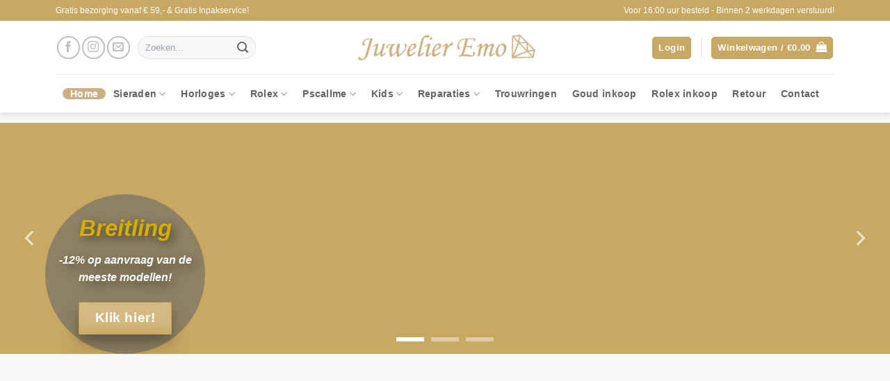

--- FILE ---
content_type: text/html; charset=UTF-8
request_url: https://juwelieremo.nl/
body_size: 45931
content:
<!DOCTYPE html>
<!--[if IE 9 ]> <html lang="nl-NL" class="ie9 loading-site no-js"> <![endif]-->
<!--[if IE 8 ]> <html lang="nl-NL" class="ie8 loading-site no-js"> <![endif]-->
<!--[if (gte IE 9)|!(IE)]><!--><html lang="nl-NL" class="loading-site no-js"> <!--<![endif]-->
<head>
    <!-- Google tag (gtag.js) --> <script async src="https://www.googletagmanager.com/gtag/js?id=G-52VPG80EBS"></script> <script> window.dataLayer = window.dataLayer || []; function gtag(){dataLayer.push(arguments);} gtag('js', new Date()); gtag('config', 'G-52VPG80EBS'); </script>
    <meta charset="UTF-8" /><link rel="preconnect" href="https://fonts.gstatic.com/" crossorigin />
    <meta name="viewport" content="width=device-width, initial-scale=1.0, maximum-scale=1.0, user-scalable=no" />

    <link rel="profile" href="https://gmpg.org/xfn/11" />
    <link rel="pingback" href="https://juwelieremo.nl/xmlrpc.php" />

    

    
    				<script>document.documentElement.className = document.documentElement.className + ' yes-js js_active js'</script>
			<script>(function(html){html.className = html.className.replace(/\bno-js\b/,'js')})(document.documentElement);</script>
<meta name='robots' content='index, follow, max-image-preview:large, max-snippet:-1, max-video-preview:-1' />
	<style>img:is([sizes="auto" i], [sizes^="auto," i]) { contain-intrinsic-size: 3000px 1500px }</style>
	
<!-- Google Tag Manager for WordPress by gtm4wp.com -->
<script data-cfasync="false" data-pagespeed-no-defer>
	var gtm4wp_datalayer_name = "dataLayer";
	var dataLayer = dataLayer || [];
	const gtm4wp_use_sku_instead = false;
	const gtm4wp_currency = 'EUR';
	const gtm4wp_product_per_impression = 10;
	const gtm4wp_clear_ecommerce = false;
</script>
<!-- End Google Tag Manager for WordPress by gtm4wp.com --><meta name="viewport" content="width=device-width, initial-scale=1" />
	<!-- This site is optimized with the Yoast SEO plugin v24.4 - https://yoast.com/wordpress/plugins/seo/ -->
	<title>Home New - Juwelier Emo</title>
	<link rel="canonical" href="https://juwelieremo.nl/" />
	<meta property="og:locale" content="nl_NL" />
	<meta property="og:type" content="website" />
	<meta property="og:title" content="Home New - Juwelier Emo" />
	<meta property="og:url" content="https://juwelieremo.nl/" />
	<meta property="og:site_name" content="Juwelier Emo" />
	<meta property="article:modified_time" content="2025-12-17T12:46:47+00:00" />
	<meta name="twitter:card" content="summary_large_image" />
	<script type="application/ld+json" class="yoast-schema-graph">{"@context":"https://schema.org","@graph":[{"@type":"WebPage","@id":"https://juwelieremo.nl/","url":"https://juwelieremo.nl/","name":"Home New - Juwelier Emo","isPartOf":{"@id":"https://juwelieremo.nl/#website"},"datePublished":"2023-05-19T11:22:16+00:00","dateModified":"2025-12-17T12:46:47+00:00","breadcrumb":{"@id":"https://juwelieremo.nl/#breadcrumb"},"inLanguage":"nl-NL","potentialAction":[{"@type":"ReadAction","target":["https://juwelieremo.nl/"]}]},{"@type":"BreadcrumbList","@id":"https://juwelieremo.nl/#breadcrumb","itemListElement":[{"@type":"ListItem","position":1,"name":"Home"}]},{"@type":"WebSite","@id":"https://juwelieremo.nl/#website","url":"https://juwelieremo.nl/","name":"Juwelier Emo","description":"Juwelier Utrecht | Goud inkoop | Sieraden | Reparaties | Horloges | Webshop","potentialAction":[{"@type":"SearchAction","target":{"@type":"EntryPoint","urlTemplate":"https://juwelieremo.nl/?s={search_term_string}"},"query-input":{"@type":"PropertyValueSpecification","valueRequired":true,"valueName":"search_term_string"}}],"inLanguage":"nl-NL"}]}</script>
	<!-- / Yoast SEO plugin. -->


<link rel='dns-prefetch' href='//www.googletagmanager.com' />
<link rel='dns-prefetch' href='//capi-automation.s3.us-east-2.amazonaws.com' />
<link rel='prefetch' href='https://juwelieremo.nl/wp-content/themes/flatsome/assets/js/flatsome.js?ver=e1ad26bd5672989785e1' />
<link rel='prefetch' href='https://juwelieremo.nl/wp-content/themes/flatsome/assets/js/chunk.slider.js?ver=3.19.11' />
<link rel='prefetch' href='https://juwelieremo.nl/wp-content/themes/flatsome/assets/js/chunk.popups.js?ver=3.19.11' />
<link rel='prefetch' href='https://juwelieremo.nl/wp-content/themes/flatsome/assets/js/chunk.tooltips.js?ver=3.19.11' />
<link rel='prefetch' href='https://juwelieremo.nl/wp-content/themes/flatsome/assets/js/woocommerce.js?ver=dd6035ce106022a74757' />
<link rel="alternate" type="application/rss+xml" title="Juwelier Emo &raquo; feed" href="https://juwelieremo.nl/feed/" />
<link rel="alternate" type="application/rss+xml" title="Juwelier Emo &raquo; reacties feed" href="https://juwelieremo.nl/comments/feed/" />
<script>WebFontConfig={google:{families:["Rouge Script"]}};if ( typeof WebFont === "object" && typeof WebFont.load === "function" ) { WebFont.load( WebFontConfig ); }</script><script data-optimized="1" src="https://juwelieremo.nl/wp-content/plugins/litespeed-cache/assets/js/webfontloader.min.js"></script><link data-optimized="2" rel="stylesheet" href="https://juwelieremo.nl/wp-content/litespeed/css/c0311a21f047b704f3729415e3da5e22.css?ver=e94cb" />
<style id='wp-emoji-styles-inline-css' type='text/css'>

	img.wp-smiley, img.emoji {
		display: inline !important;
		border: none !important;
		box-shadow: none !important;
		height: 1em !important;
		width: 1em !important;
		margin: 0 0.07em !important;
		vertical-align: -0.1em !important;
		background: none !important;
		padding: 0 !important;
	}
</style>







<style id='woocommerce-inline-inline-css' type='text/css'>
.woocommerce form .form-row .required { visibility: visible; }
</style>












<style id='flatsome-main-inline-css' type='text/css'>
@font-face {
				font-family: "fl-icons";
				font-display: block;
				src: url(https://juwelieremo.nl/wp-content/themes/flatsome/assets/css/icons/fl-icons.eot?v=3.19.11);
				src:
					url(https://juwelieremo.nl/wp-content/themes/flatsome/assets/css/icons/fl-icons.eot#iefix?v=3.19.11) format("embedded-opentype"),
					url(https://juwelieremo.nl/wp-content/themes/flatsome/assets/css/icons/fl-icons.woff2?v=3.19.11) format("woff2"),
					url(https://juwelieremo.nl/wp-content/themes/flatsome/assets/css/icons/fl-icons.ttf?v=3.19.11) format("truetype"),
					url(https://juwelieremo.nl/wp-content/themes/flatsome/assets/css/icons/fl-icons.woff?v=3.19.11) format("woff"),
					url(https://juwelieremo.nl/wp-content/themes/flatsome/assets/css/icons/fl-icons.svg?v=3.19.11#fl-icons) format("svg");
			}
</style>


<script type="text/template" id="tmpl-variation-template">
	<div class="woocommerce-variation-description">{{{ data.variation.variation_description }}}</div>
	<div class="woocommerce-variation-price">{{{ data.variation.price_html }}}</div>
	<div class="woocommerce-variation-availability">{{{ data.variation.availability_html }}}</div>
</script>
<script type="text/template" id="tmpl-unavailable-variation-template">
	<p role="alert">Dit product is niet beschikbaar. Kies een andere combinatie.</p>
</script>
<script type="text/javascript" id="woocommerce-google-analytics-integration-gtag-js-after">
/* <![CDATA[ */
/* Google Analytics for WooCommerce (gtag.js) */
					window.dataLayer = window.dataLayer || [];
					function gtag(){dataLayer.push(arguments);}
					// Set up default consent state.
					for ( const mode of [{"analytics_storage":"denied","ad_storage":"denied","ad_user_data":"denied","ad_personalization":"denied","region":["AT","BE","BG","HR","CY","CZ","DK","EE","FI","FR","DE","GR","HU","IS","IE","IT","LV","LI","LT","LU","MT","NL","NO","PL","PT","RO","SK","SI","ES","SE","GB","CH"]}] || [] ) {
						gtag( "consent", "default", { "wait_for_update": 500, ...mode } );
					}
					gtag("js", new Date());
					gtag("set", "developer_id.dOGY3NW", true);
					gtag("config", "UA-184054454-1", {"track_404":true,"allow_google_signals":true,"logged_in":false,"linker":{"domains":[],"allow_incoming":false},"custom_map":{"dimension1":"logged_in"}});
/* ]]> */
</script>
<script type="text/javascript" src="https://juwelieremo.nl/wp-includes/js/jquery/jquery.min.js?ver=3.7.1" id="jquery-core-js"></script>
<script type="text/javascript" src="https://juwelieremo.nl/wp-includes/js/jquery/jquery-migrate.min.js?ver=3.4.1" id="jquery-migrate-js"></script>
<script type="text/javascript" src="https://juwelieremo.nl/wp-includes/js/underscore.min.js?ver=1.13.7" id="underscore-js"></script>
<script type="text/javascript" id="wp-util-js-extra">
/* <![CDATA[ */
var _wpUtilSettings = {"ajax":{"url":"\/wp-admin\/admin-ajax.php"}};
/* ]]> */
</script>
<script type="text/javascript" src="https://juwelieremo.nl/wp-includes/js/wp-util.min.js?ver=6.7.2" id="wp-util-js"></script>
<script type="text/javascript" src="https://juwelieremo.nl/wp-content/plugins/woocommerce/assets/js/jquery-blockui/jquery.blockUI.min.js?ver=2.7.0-wc.9.7.1" id="jquery-blockui-js" data-wp-strategy="defer"></script>
<script type="text/javascript" id="wc-add-to-cart-variation-js-extra">
/* <![CDATA[ */
var wc_add_to_cart_variation_params = {"wc_ajax_url":"\/?wc-ajax=%%endpoint%%","i18n_no_matching_variations_text":"Geen producten gevonden. Kies een andere combinatie.","i18n_make_a_selection_text":"Selecteer eerst product-opties alvorens dit product in de winkelwagen te plaatsen.","i18n_unavailable_text":"Dit product is niet beschikbaar. Kies een andere combinatie.","i18n_reset_alert_text":"Je selectie is opnieuw ingesteld. Selecteer eerst product-opties alvorens dit product in de winkelmand te plaatsen."};
/* ]]> */
</script>
<script type="text/javascript" src="https://juwelieremo.nl/wp-content/plugins/woocommerce/assets/js/frontend/add-to-cart-variation.min.js?ver=9.7.1" id="wc-add-to-cart-variation-js" defer="defer" data-wp-strategy="defer"></script>
<script type="text/javascript" id="tp-js-js-extra">
/* <![CDATA[ */
var trustpilot_settings = {"key":"","TrustpilotScriptUrl":"https:\/\/invitejs.trustpilot.com\/tp.min.js","IntegrationAppUrl":"\/\/ecommscript-integrationapp.trustpilot.com","PreviewScriptUrl":"\/\/ecommplugins-scripts.trustpilot.com\/v2.1\/js\/preview.min.js","PreviewCssUrl":"\/\/ecommplugins-scripts.trustpilot.com\/v2.1\/css\/preview.min.css","PreviewWPCssUrl":"\/\/ecommplugins-scripts.trustpilot.com\/v2.1\/css\/preview_wp.css","WidgetScriptUrl":"\/\/widget.trustpilot.com\/bootstrap\/v5\/tp.widget.bootstrap.min.js"};
/* ]]> */
</script>
<script type="text/javascript" src="https://juwelieremo.nl/wp-content/plugins/trustpilot-reviews/review/assets/js/headerScript.min.js?ver=1.0&#039; async=&#039;async" id="tp-js-js"></script>
<script type="text/javascript" id="wc-add-to-cart-js-extra">
/* <![CDATA[ */
var wc_add_to_cart_params = {"ajax_url":"\/wp-admin\/admin-ajax.php","wc_ajax_url":"\/?wc-ajax=%%endpoint%%","i18n_view_cart":"Bekijk winkelwagen","cart_url":"https:\/\/juwelieremo.nl\/cart\/","is_cart":"","cart_redirect_after_add":"no"};
/* ]]> */
</script>
<script type="text/javascript" src="https://juwelieremo.nl/wp-content/plugins/woocommerce/assets/js/frontend/add-to-cart.min.js?ver=9.7.1" id="wc-add-to-cart-js" defer="defer" data-wp-strategy="defer"></script>
<script type="text/javascript" src="https://juwelieremo.nl/wp-content/plugins/woocommerce/assets/js/js-cookie/js.cookie.min.js?ver=2.1.4-wc.9.7.1" id="js-cookie-js" data-wp-strategy="defer"></script>
<script type="text/javascript" src="https://juwelieremo.nl/wp-content/plugins/bookly-responsive-appointment-booking-tool/frontend/resources/js/spin.min.js?ver=23.5" id="bookly-spin.min.js-js"></script>
<script type="text/javascript" id="bookly-globals-js-extra">
/* <![CDATA[ */
var BooklyL10nGlobal = {"csrf_token":"9812c763a8","ajax_url_backend":"https:\/\/juwelieremo.nl\/wp-admin\/admin-ajax.php","ajax_url_frontend":"https:\/\/juwelieremo.nl\/wp-admin\/admin-ajax.php","mjsTimeFormat":"HH:mm","datePicker":{"format":"D MMMM YYYY","monthNames":["januari","februari","maart","april","mei","juni","juli","augustus","september","oktober","november","december"],"daysOfWeek":["zo","ma","di","wo","do","vr","za"],"firstDay":1,"monthNamesShort":["jan","feb","mrt","apr","mei","jun","jul","aug","sep","okt","nov","dec"],"dayNames":["zondag","maandag","dinsdag","woensdag","donderdag","vrijdag","zaterdag"],"dayNamesShort":["zo","ma","di","wo","do","vr","za"],"meridiem":{"am":"am","pm":"pm","AM":"AM","PM":"PM"}},"dateRange":{"format":"D MMMM YYYY","applyLabel":"Toepassen","cancelLabel":"Annuleren","fromLabel":"Van","toLabel":"Aan","customRangeLabel":"Aangepast bereik","tomorrow":"Morgen","today":"Vandaag","anyTime":"Elk moment","yesterday":"Gisteren","last_7":"Afgelopen 7 dagen","last_30":"Afgelopen 30 dagen","next_7":"Volgende 7 dagen","next_30":"Volgende 30 dagen","thisMonth":"Deze maand","nextMonth":"Volgende maand","lastMonth":"Afgelopen maand","firstDay":1},"l10n":{"apply":"Toepassen","cancel":"Annuleren","areYouSure":"Weet je het zeker?"},"addons":[],"cloud_products":[],"data":{}};
/* ]]> */
</script>
<script type="text/javascript" src="https://juwelieremo.nl/wp-content/plugins/bookly-responsive-appointment-booking-tool/frontend/resources/js/ladda.min.js?ver=23.5" id="bookly-ladda.min.js-js"></script>
<script type="text/javascript" src="https://juwelieremo.nl/wp-content/plugins/bookly-responsive-appointment-booking-tool/backend/resources/js/moment.min.js?ver=23.5" id="bookly-moment.min.js-js"></script>
<script type="text/javascript" src="https://juwelieremo.nl/wp-content/plugins/bookly-responsive-appointment-booking-tool/frontend/resources/js/hammer.min.js?ver=23.5" id="bookly-hammer.min.js-js"></script>
<script type="text/javascript" src="https://juwelieremo.nl/wp-content/plugins/bookly-responsive-appointment-booking-tool/frontend/resources/js/jquery.hammer.min.js?ver=23.5" id="bookly-jquery.hammer.min.js-js"></script>
<script type="text/javascript" src="https://juwelieremo.nl/wp-content/plugins/bookly-responsive-appointment-booking-tool/frontend/resources/js/qrcode.js?ver=23.5" id="bookly-qrcode.js-js"></script>
<script type="text/javascript" id="bookly-bookly.min.js-js-extra">
/* <![CDATA[ */
var BooklyL10n = {"ajaxurl":"https:\/\/juwelieremo.nl\/wp-admin\/admin-ajax.php","csrf_token":"9812c763a8","months":["januari","februari","maart","april","mei","juni","juli","augustus","september","oktober","november","december"],"days":["zondag","maandag","dinsdag","woensdag","donderdag","vrijdag","zaterdag"],"daysShort":["zo","ma","di","wo","do","vr","za"],"monthsShort":["jan","feb","mrt","apr","mei","jun","jul","aug","sep","okt","nov","dec"],"show_more":"Laat meer zien","sessionHasExpired":"Uw sessie is verlopen. Druk op \"Ok\" om de pagina te verversen."};
/* ]]> */
</script>
<script type="text/javascript" src="https://juwelieremo.nl/wp-content/plugins/bookly-responsive-appointment-booking-tool/frontend/resources/js/bookly.min.js?ver=23.5" id="bookly-bookly.min.js-js"></script>
<script type="text/javascript" src="https://juwelieremo.nl/wp-content/plugins/bookly-responsive-appointment-booking-tool/frontend/resources/js/intlTelInput.min.js?ver=23.5" id="bookly-intlTelInput.min.js-js"></script>
<script type="text/javascript" src="https://juwelieremo.nl/wp-content/themes/flatsome-child/js/extra.js?ver=2042917" id="extra-js"></script>
<link rel="https://api.w.org/" href="https://juwelieremo.nl/wp-json/" /><link rel="alternate" title="JSON" type="application/json" href="https://juwelieremo.nl/wp-json/wp/v2/pages/32760" /><link rel="EditURI" type="application/rsd+xml" title="RSD" href="https://juwelieremo.nl/xmlrpc.php?rsd" />
<meta name="generator" content="WordPress 6.7.2" />
<meta name="generator" content="WooCommerce 9.7.1" />
<link rel='shortlink' href='https://juwelieremo.nl/' />
<link rel="alternate" title="oEmbed (JSON)" type="application/json+oembed" href="https://juwelieremo.nl/wp-json/oembed/1.0/embed?url=https%3A%2F%2Fjuwelieremo.nl%2F" />
<link rel="alternate" title="oEmbed (XML)" type="text/xml+oembed" href="https://juwelieremo.nl/wp-json/oembed/1.0/embed?url=https%3A%2F%2Fjuwelieremo.nl%2F&#038;format=xml" />
<meta name="google-site-verification" content="2ABqIFDrIeThUaCcibXl6LxGhA-I88R96GD2LmfFMSQ" />
<!-- This website runs the Product Feed PRO for WooCommerce by AdTribes.io plugin - version 13.3.3 -->

<!-- Google Tag Manager for WordPress by gtm4wp.com -->
<!-- GTM Container placement set to automatic -->
<script data-cfasync="false" data-pagespeed-no-defer type="text/javascript">
	var dataLayer_content = {"pagePostType":"frontpage","pagePostType2":"single-page","pagePostAuthor":"Juwelier Emo"};
	dataLayer.push( dataLayer_content );
</script>
<script data-cfasync="false">
(function(w,d,s,l,i){w[l]=w[l]||[];w[l].push({'gtm.start':
new Date().getTime(),event:'gtm.js'});var f=d.getElementsByTagName(s)[0],
j=d.createElement(s),dl=l!='dataLayer'?'&l='+l:'';j.async=true;j.src=
'//www.googletagmanager.com/gtm.js?id='+i+dl;f.parentNode.insertBefore(j,f);
})(window,document,'script','dataLayer','GTM-TMTK6H8');
</script>
<!-- End Google Tag Manager for WordPress by gtm4wp.com --><!-- Google site verification - Google for WooCommerce -->
<meta name="google-site-verification" content="Fe76oz4YJZLubOOCsWdhHeGjtYMkRysUz8rS5mJiyqo" />
	<noscript><style>.woocommerce-product-gallery{ opacity: 1 !important; }</style></noscript>
	
<!-- Meta Pixel Code -->
<script type='text/javascript'>
!function(f,b,e,v,n,t,s){if(f.fbq)return;n=f.fbq=function(){n.callMethod?
n.callMethod.apply(n,arguments):n.queue.push(arguments)};if(!f._fbq)f._fbq=n;
n.push=n;n.loaded=!0;n.version='2.0';n.queue=[];t=b.createElement(e);t.async=!0;
t.src=v;s=b.getElementsByTagName(e)[0];s.parentNode.insertBefore(t,s)}(window,
document,'script','https://connect.facebook.net/en_US/fbevents.js?v=next');
</script>
<!-- End Meta Pixel Code -->

      <script type='text/javascript'>
        var url = window.location.origin + '?ob=open-bridge';
        fbq('set', 'openbridge', '2733502206869942', url);
      </script>
    <script type='text/javascript'>fbq('init', '2733502206869942', {}, {
    "agent": "wordpress-6.7.2-3.0.16"
})</script><script type='text/javascript'>
    fbq('track', 'PageView', []);
  </script>
<!-- Meta Pixel Code -->
<noscript>
<img height="1" width="1" style="display:none" alt="fbpx"
src="https://www.facebook.com/tr?id=2733502206869942&ev=PageView&noscript=1" />
</noscript>
<!-- End Meta Pixel Code -->
			<script  type="text/javascript">
				!function(f,b,e,v,n,t,s){if(f.fbq)return;n=f.fbq=function(){n.callMethod?
					n.callMethod.apply(n,arguments):n.queue.push(arguments)};if(!f._fbq)f._fbq=n;
					n.push=n;n.loaded=!0;n.version='2.0';n.queue=[];t=b.createElement(e);t.async=!0;
					t.src=v;s=b.getElementsByTagName(e)[0];s.parentNode.insertBefore(t,s)}(window,
					document,'script','https://connect.facebook.net/en_US/fbevents.js');
			</script>
			<!-- WooCommerce Facebook Integration Begin -->
			<script  type="text/javascript">

				fbq('init', '2733502206869942', {}, {
    "agent": "woocommerce_2-9.7.1-3.5.15"
});

				document.addEventListener( 'DOMContentLoaded', function() {
					// Insert placeholder for events injected when a product is added to the cart through AJAX.
					document.body.insertAdjacentHTML( 'beforeend', '<div class=\"wc-facebook-pixel-event-placeholder\"></div>' );
				}, false );

			</script>
			<!-- WooCommerce Facebook Integration End -->
			<style class='wp-fonts-local' type='text/css'>
@font-face{font-family:Inter;font-style:normal;font-weight:300 900;font-display:fallback;src:url('https://juwelieremo.nl/wp-content/plugins/woocommerce/assets/fonts/Inter-VariableFont_slnt,wght.woff2') format('woff2');font-stretch:normal;}
@font-face{font-family:Cardo;font-style:normal;font-weight:400;font-display:fallback;src:url('https://juwelieremo.nl/wp-content/plugins/woocommerce/assets/fonts/cardo_normal_400.woff2') format('woff2');}
</style>
<style id="custom-css" type="text/css">:root {--primary-color: #c9a863;--fs-color-primary: #c9a863;--fs-color-secondary: #686868;--fs-color-success: #c9a863;--fs-color-alert: #b20000;--fs-experimental-link-color: #6d6d6d;--fs-experimental-link-color-hover: #c9a863;}.tooltipster-base {--tooltip-color: #fff;--tooltip-bg-color: #000;}.off-canvas-right .mfp-content, .off-canvas-left .mfp-content {--drawer-width: 300px;}.off-canvas .mfp-content.off-canvas-cart {--drawer-width: 360px;}html{background-image: url('https://juwelieremo.nl/wp-content/uploads/2015/12/s5_default_bg.jpg');}html{background-color:#222222!important;}.container-width, .full-width .ubermenu-nav, .container, .row{max-width: 1150px}.row.row-collapse{max-width: 1120px}.row.row-small{max-width: 1142.5px}.row.row-large{max-width: 1180px}.sticky-add-to-cart--active, #wrapper,#main,#main.dark{background-color: #f7f7f7}.header-main{height: 77px}#logo img{max-height: 77px}#logo{width:295px;}#logo img{padding:2px 0;}.header-bottom{min-height: 55px}.header-top{min-height: 30px}.transparent .header-main{height: 265px}.transparent #logo img{max-height: 265px}.has-transparent + .page-title:first-of-type,.has-transparent + #main > .page-title,.has-transparent + #main > div > .page-title,.has-transparent + #main .page-header-wrapper:first-of-type .page-title{padding-top: 345px;}.header.show-on-scroll,.stuck .header-main{height:90px!important}.stuck #logo img{max-height: 90px!important}.search-form{ width: 45%;}.header-bg-color {background-color: #ffffff}.header-bottom {background-color: #ffffff}.top-bar-nav > li > a{line-height: 16px }.header-main .nav > li > a{line-height: 16px }.stuck .header-main .nav > li > a{line-height: 50px }.header-bottom-nav > li > a{line-height: 16px }@media (max-width: 549px) {.header-main{height: 70px}#logo img{max-height: 70px}}.nav-dropdown{border-radius:10px}.nav-dropdown{font-size:100%}.header-top{background-color:#c9a863!important;}body{color: #686868}h1,h2,h3,h4,h5,h6,.heading-font{color: #c9a863;}body{font-size: 100%;}.breadcrumbs{text-transform: none;}button,.button{text-transform: none;}.nav > li > a, .links > li > a{text-transform: none;}.section-title span{text-transform: none;}h3.widget-title,span.widget-title{text-transform: none;}.header:not(.transparent) .top-bar-nav > li > a {color: #ffffff;}.header:not(.transparent) .top-bar-nav.nav > li > a:hover,.header:not(.transparent) .top-bar-nav.nav > li.active > a,.header:not(.transparent) .top-bar-nav.nav > li.current > a,.header:not(.transparent) .top-bar-nav.nav > li > a.active,.header:not(.transparent) .top-bar-nav.nav > li > a.current{color: #ffffff;}.top-bar-nav.nav-line-bottom > li > a:before,.top-bar-nav.nav-line-grow > li > a:before,.top-bar-nav.nav-line > li > a:before,.top-bar-nav.nav-box > li > a:hover,.top-bar-nav.nav-box > li.active > a,.top-bar-nav.nav-pills > li > a:hover,.top-bar-nav.nav-pills > li.active > a{color:#FFF!important;background-color: #ffffff;}.header:not(.transparent) .header-nav-main.nav > li > a {color: #c9a863;}.header:not(.transparent) .header-nav-main.nav > li > a:hover,.header:not(.transparent) .header-nav-main.nav > li.active > a,.header:not(.transparent) .header-nav-main.nav > li.current > a,.header:not(.transparent) .header-nav-main.nav > li > a.active,.header:not(.transparent) .header-nav-main.nav > li > a.current{color: #c9a863;}.header-nav-main.nav-line-bottom > li > a:before,.header-nav-main.nav-line-grow > li > a:before,.header-nav-main.nav-line > li > a:before,.header-nav-main.nav-box > li > a:hover,.header-nav-main.nav-box > li.active > a,.header-nav-main.nav-pills > li > a:hover,.header-nav-main.nav-pills > li.active > a{color:#FFF!important;background-color: #c9a863;}.header:not(.transparent) .header-bottom-nav.nav > li > a{color: #636363;}.header:not(.transparent) .header-bottom-nav.nav > li > a:hover,.header:not(.transparent) .header-bottom-nav.nav > li.active > a,.header:not(.transparent) .header-bottom-nav.nav > li.current > a,.header:not(.transparent) .header-bottom-nav.nav > li > a.active,.header:not(.transparent) .header-bottom-nav.nav > li > a.current{color: #ccb083;}.header-bottom-nav.nav-line-bottom > li > a:before,.header-bottom-nav.nav-line-grow > li > a:before,.header-bottom-nav.nav-line > li > a:before,.header-bottom-nav.nav-box > li > a:hover,.header-bottom-nav.nav-box > li.active > a,.header-bottom-nav.nav-pills > li > a:hover,.header-bottom-nav.nav-pills > li.active > a{color:#FFF!important;background-color: #ccb083;}.widget:where(:not(.widget_shopping_cart)) a{color: #c9a863;}.widget:where(:not(.widget_shopping_cart)) a:hover{color: #c9a863;}.widget .tagcloud a:hover{border-color: #c9a863; background-color: #c9a863;}.is-divider{background-color: #c9a863;}.shop-page-title.featured-title .title-overlay{background-color: rgba(255,255,255,0.3);}.current .breadcrumb-step, [data-icon-label]:after, .button#place_order,.button.checkout,.checkout-button,.single_add_to_cart_button.button, .sticky-add-to-cart-select-options-button{background-color: #c9a863!important }.has-equal-box-heights .box-image {padding-top: 100%;}.badge-inner.new-bubble{background-color: #c9a863}.star-rating span:before,.star-rating:before, .woocommerce-page .star-rating:before, .stars a:hover:after, .stars a.active:after{color: #c9a863}.price del, .product_list_widget del, del .woocommerce-Price-amount { color: #c9a863; }ins .woocommerce-Price-amount { color: #dd3333; }input[type='submit'], input[type="button"], button:not(.icon), .button:not(.icon){border-radius: 2px!important}@media screen and (min-width: 550px){.products .box-vertical .box-image{min-width: 247px!important;width: 247px!important;}}.header-main .social-icons,.header-main .cart-icon strong,.header-main .menu-title,.header-main .header-button > .button.is-outline,.header-main .nav > li > a > i:not(.icon-angle-down){color: #c9a863!important;}.header-main .header-button > .button.is-outline,.header-main .cart-icon strong:after,.header-main .cart-icon strong{border-color: #c9a863!important;}.header-main .header-button > .button:not(.is-outline){background-color: #c9a863!important;}.header-main .current-dropdown .cart-icon strong,.header-main .header-button > .button:hover,.header-main .header-button > .button:hover i,.header-main .header-button > .button:hover span{color:#FFF!important;}.header-main .menu-title:hover,.header-main .social-icons a:hover,.header-main .header-button > .button.is-outline:hover,.header-main .nav > li > a:hover > i:not(.icon-angle-down){color: #c9a863!important;}.header-main .current-dropdown .cart-icon strong,.header-main .header-button > .button:hover{background-color: #c9a863!important;}.header-main .current-dropdown .cart-icon strong:after,.header-main .current-dropdown .cart-icon strong,.header-main .header-button > .button:hover{border-color: #c9a863!important;}.footer-1{background-color: #fcfcfc}.footer-2{background-color: #f2f2f2}.absolute-footer, html{background-color: #f2f2f2}.nav-vertical-fly-out > li + li {border-top-width: 1px; border-top-style: solid;}.label-new.menu-item > a:after{content:"Nieuw";}.label-hot.menu-item > a:after{content:"Hot";}.label-sale.menu-item > a:after{content:"Aanbieding";}.label-popular.menu-item > a:after{content:"Populair";}</style>		<style type="text/css" id="wp-custom-css">
			/*--- 2 Column Form Styles Start ---*/

#left {
    width: 47%;
    float: left;
    margin-right:6%;
}
 
#right {
    width: 47%;
    float: left;
}
 
.clearfix:after {
    content:"\0020";
    display:block;
    height:0;
    clear:both;
    visibility:hidden;
    overflow:hidden;
    margin-bottom:10px;
}
 
.clearfix {
    display:block;
}

/*--- 2 Column Form Styles End ---*/		</style>
		<style id="kirki-inline-styles"></style>
    
</head>

<body class="home page-template page-template-page-blank page-template-page-blank-php page page-id-32760 theme-flatsome woocommerce-no-js full-width header-shadow lightbox nav-dropdown-has-arrow nav-dropdown-has-shadow nav-dropdown-has-border">



<a class="skip-link screen-reader-text" href="#main">Ga naar inhoud</a>

<div id="wrapper">


<header id="header" class="header has-sticky sticky-jump">
   <div class="header-wrapper">
    <div id="top-bar" class="header-top hide-for-sticky nav-dark hide-for-medium">
    <div class="flex-row container">
      <div class="flex-col hide-for-medium flex-left">
          <ul class="nav nav-left medium-nav-center nav-small  nav-outline">
              <li class="html custom html_topbar_left">Gratis bezorging vanaf € 59,- & Gratis Inpakservice!</li>          </ul>
      </div>

      <div class="flex-col hide-for-medium flex-center">
          <ul class="nav nav-center nav-small  nav-outline">
                        </ul>
      </div>

      <div class="flex-col hide-for-medium flex-right">
         <ul class="nav top-bar-nav nav-right nav-small  nav-outline">
              <li class="html custom html_topbar_right">Voor 16:00 uur besteld - Binnen 2 werkdagen verstuurd!</li>          </ul>
      </div>

      
    </div>
</div>
<div id="masthead" class="header-main show-logo-center">
      <div class="header-inner flex-row container logo-center medium-logo-center" role="navigation">

          <!-- Logo -->
          <div id="logo" class="flex-col logo">
            
<!-- Header logo -->
<a href="https://juwelieremo.nl/" title="Juwelier Emo - Juwelier Utrecht | Goud inkoop | Sieraden | Reparaties | Horloges | Webshop" rel="home">
		<img width="710" height="121" src="https://juwelieremo.nl/wp-content/uploads/2019/01/Artboard-3.png" class="header_logo header-logo" alt="Juwelier Emo"/><img  width="710" height="121" src="https://juwelieremo.nl/wp-content/uploads/2019/01/Artboard-3.png" class="header-logo-dark" alt="Juwelier Emo"/></a>
          </div>

          <!-- Mobile Left Elements -->
          <div class="flex-col show-for-medium flex-left">
            <ul class="mobile-nav nav nav-left ">
              <li class="nav-icon has-icon">
  <div class="header-button">		<a href="#" data-open="#main-menu" data-pos="center" data-bg="main-menu-overlay" data-color="" class="icon primary button circle is-small" aria-label="Menu" aria-controls="main-menu" aria-expanded="false">

		  <i class="icon-menu" ></i>
		  		</a>
	 </div> </li>
            </ul>
          </div>

          <!-- Left Elements -->
          <div class="flex-col hide-for-medium flex-left
            ">
            <ul class="header-nav header-nav-main nav nav-left  nav-line-grow nav-spacing-small nav-uppercase" >
              <li class="html custom html_nav_position_text_top"><div class="social-icons follow-icons" ><a href="https://www.facebook.com/JuwelierEmo/" target="_blank" data-label="Facebook" class="icon button circle is-outline facebook tooltip" title="Volg ons op Facebook" aria-label="Volg ons op Facebook" rel="noopener nofollow" ><i class="icon-facebook" ></i></a><a href="https://www.instagram.com/juwelieremo/" target="_blank" data-label="Instagram" class="icon button circle is-outline instagram tooltip" title="Volg ons op Instagram" aria-label="Volg ons op Instagram" rel="noopener nofollow" ><i class="icon-instagram" ></i></a><a href="/cdn-cgi/l/email-protection#046d6a626b446e717361686d617661696b2a6a68" data-label="E-mail" target="_blank" class="icon button circle is-outline email tooltip" title="Stuur ons een e-mail" aria-label="Stuur ons een e-mail" rel="nofollow noopener"><i class="icon-envelop" ></i></a></div></li><li class="header-search-form search-form html relative has-icon">
	<div class="header-search-form-wrapper">
		<div class="searchform-wrapper ux-search-box relative form-flat is-normal"><form role="search" method="get" class="searchform" action="https://juwelieremo.nl/">
	<div class="flex-row relative">
						<div class="flex-col flex-grow">
			<label class="screen-reader-text" for="woocommerce-product-search-field-0">Zoeken naar:</label>
			<input type="search" id="woocommerce-product-search-field-0" class="search-field mb-0" placeholder="Zoeken..." value="" name="s" />
			<input type="hidden" name="post_type" value="product" />
					</div>
		<div class="flex-col">
			<button type="submit" value="Zoeken" class="ux-search-submit submit-button secondary button  icon mb-0" aria-label="Verzenden">
				<i class="icon-search" ></i>			</button>
		</div>
	</div>
	<div class="live-search-results text-left z-top"></div>
</form>
</div>	</div>
</li>
            </ul>
          </div>

          <!-- Right Elements -->
          <div class="flex-col hide-for-medium flex-right">
            <ul class="header-nav header-nav-main nav nav-right  nav-line-grow nav-spacing-small nav-uppercase">
              
<li class="account-item has-icon" >
<div class="header-button">
	<a href="https://juwelieremo.nl/my-account/" class="nav-top-link nav-top-not-logged-in icon primary button round is-small icon primary button round is-small" title="Login" data-open="#login-form-popup" >
					<span>
			Login			</span>
				</a>


</div>

</li>
<li class="header-divider"></li><li class="cart-item has-icon has-dropdown">
<div class="header-button">
<a href="https://juwelieremo.nl/cart/" class="header-cart-link icon primary button round is-small" title="Winkelwagen" >

<span class="header-cart-title">
   Winkelwagen   /      <span class="cart-price"><span class="woocommerce-Price-amount amount"><bdi><span class="woocommerce-Price-currencySymbol">&euro;</span>0.00</bdi></span></span>
  </span>

    <i class="icon-shopping-bag"
    data-icon-label="0">
  </i>
  </a>
</div>
 <ul class="nav-dropdown nav-dropdown-default">
    <li class="html widget_shopping_cart">
      <div class="widget_shopping_cart_content">
        

	<div class="ux-mini-cart-empty flex flex-row-col text-center pt pb">
				<div class="ux-mini-cart-empty-icon">
			<svg xmlns="http://www.w3.org/2000/svg" viewBox="0 0 17 19" style="opacity:.1;height:80px;">
				<path d="M8.5 0C6.7 0 5.3 1.2 5.3 2.7v2H2.1c-.3 0-.6.3-.7.7L0 18.2c0 .4.2.8.6.8h15.7c.4 0 .7-.3.7-.7v-.1L15.6 5.4c0-.3-.3-.6-.7-.6h-3.2v-2c0-1.6-1.4-2.8-3.2-2.8zM6.7 2.7c0-.8.8-1.4 1.8-1.4s1.8.6 1.8 1.4v2H6.7v-2zm7.5 3.4 1.3 11.5h-14L2.8 6.1h2.5v1.4c0 .4.3.7.7.7.4 0 .7-.3.7-.7V6.1h3.5v1.4c0 .4.3.7.7.7s.7-.3.7-.7V6.1h2.6z" fill-rule="evenodd" clip-rule="evenodd" fill="currentColor"></path>
			</svg>
		</div>
				<p class="woocommerce-mini-cart__empty-message empty">Geen producten in de winkelwagen.</p>
					<p class="return-to-shop">
				<a class="button primary wc-backward" href="https://juwelieremo.nl/shop/">
					Terug naar winkel				</a>
			</p>
				</div>


      </div>
    </li>
     </ul>

</li>
            </ul>
          </div>

          <!-- Mobile Right Elements -->
          <div class="flex-col show-for-medium flex-right">
            <ul class="mobile-nav nav nav-right ">
              <li class="cart-item has-icon">

<div class="header-button">
		<a href="https://juwelieremo.nl/cart/" class="header-cart-link icon primary button round is-small off-canvas-toggle nav-top-link" title="Winkelwagen" data-open="#cart-popup" data-class="off-canvas-cart" data-pos="right" >

    <i class="icon-shopping-bag"
    data-icon-label="0">
  </i>
  </a>
</div>

  <!-- Cart Sidebar Popup -->
  <div id="cart-popup" class="mfp-hide">
  <div class="cart-popup-inner inner-padding cart-popup-inner--sticky">
      <div class="cart-popup-title text-center">
          <span class="heading-font uppercase">Winkelwagen</span>
          <div class="is-divider"></div>
      </div>
	  <div class="widget_shopping_cart">
		  <div class="widget_shopping_cart_content">
			  

	<div class="ux-mini-cart-empty flex flex-row-col text-center pt pb">
				<div class="ux-mini-cart-empty-icon">
			<svg xmlns="http://www.w3.org/2000/svg" viewBox="0 0 17 19" style="opacity:.1;height:80px;">
				<path d="M8.5 0C6.7 0 5.3 1.2 5.3 2.7v2H2.1c-.3 0-.6.3-.7.7L0 18.2c0 .4.2.8.6.8h15.7c.4 0 .7-.3.7-.7v-.1L15.6 5.4c0-.3-.3-.6-.7-.6h-3.2v-2c0-1.6-1.4-2.8-3.2-2.8zM6.7 2.7c0-.8.8-1.4 1.8-1.4s1.8.6 1.8 1.4v2H6.7v-2zm7.5 3.4 1.3 11.5h-14L2.8 6.1h2.5v1.4c0 .4.3.7.7.7.4 0 .7-.3.7-.7V6.1h3.5v1.4c0 .4.3.7.7.7s.7-.3.7-.7V6.1h2.6z" fill-rule="evenodd" clip-rule="evenodd" fill="currentColor"></path>
			</svg>
		</div>
				<p class="woocommerce-mini-cart__empty-message empty">Geen producten in de winkelwagen.</p>
					<p class="return-to-shop">
				<a class="button primary wc-backward" href="https://juwelieremo.nl/shop/">
					Terug naar winkel				</a>
			</p>
				</div>


		  </div>
	  </div>
             <div class="payment-icons inline-block"><div class="payment-icon"><svg version="1.1" xmlns="http://www.w3.org/2000/svg" xmlns:xlink="http://www.w3.org/1999/xlink"  viewBox="0 0 64 32">
<path d="M50.355 15.931c0 5.818-1.572 10.022-4.71 12.606-2.771 2.309-6.373 3.463-10.806 3.463h-21.195v-32h21.195c4.433 0 8.035 1.247 10.805 3.74 1.662 1.478 2.816 3.141 3.463 4.987 0.831 2.033 1.247 4.433 1.247 7.204zM48.277 15.931c0-4.71-1.34-8.264-4.017-10.667-2.403-2.123-5.679-3.186-9.836-3.186h-18.701v27.844h18.701c9.233 0 13.853-4.662 13.853-13.991zM20.71 9.835c-0.924 0-1.71 0.325-2.355 0.97-0.647 0.647-0.97 1.433-0.97 2.355 0 0.924 0.323 1.71 0.97 2.355 0.645 0.647 1.431 0.97 2.355 0.97 0.922 0 1.708-0.323 2.355-0.97 0.645-0.645 0.97-1.431 0.97-2.355 0-0.922-0.325-1.708-0.97-2.355-0.647-0.644-1.433-0.97-2.355-0.97zM17.662 27.844h5.956v-9.835h-5.956v9.836zM42.182 16.346h4.156c0 7.667-4.294 11.498-12.883 11.498h-7.065v-11.498h0.692c0.554 0 0.922-0.045 1.108-0.138 0.461-0.184 0.739-0.323 0.831-0.415 0.277-0.277 0.506-0.645 0.692-1.108 0.091-0.184 0.138-0.6 0.138-1.247 0-0.184-0.024-0.415-0.069-0.692-0.048-0.277-0.069-0.461-0.069-0.554-0.093-0.184-0.208-0.368-0.346-0.554-0.138-0.184-0.208-0.323-0.208-0.415-0.37-0.368-0.692-0.554-0.97-0.554-0.186-0.091-0.554-0.138-1.108-0.138h-0.692v-5.819h7.065c8.125 0 12.42 3.463 12.883 10.39h-2.632v-4.572h-1.524v5.818zM28.329 13.437v0.97l-0.277 0.415c-0.186 0.186-0.325 0.277-0.415 0.277h-1.247v-3.325h1.108c0.184 0 0.368 0.093 0.554 0.277 0 0.093 0.091 0.231 0.277 0.415v0.97zM35.394 15.099h-3.186v-1.108h2.771v-1.247h-2.771v-0.97h3.048v-1.247h-4.433v5.818h4.572v-1.247zM41.627 16.346l-2.216-5.818h-1.524l-2.216 5.818h1.524l0.415-1.247h2.078c0 0.093 0.138 0.508 0.415 1.247h1.524zM38.164 13.853l0.277-0.831c0.091-0.277 0.138-0.506 0.138-0.692 0.368 0.74 0.554 1.247 0.554 1.524h-0.97z"></path>
</svg>
</div><div class="payment-icon"><svg version="1.1" xmlns="http://www.w3.org/2000/svg" xmlns:xlink="http://www.w3.org/1999/xlink"  viewBox="0 0 64 32">
<path d="M35.255 12.078h-2.396c-0.229 0-0.444 0.114-0.572 0.303l-3.306 4.868-1.4-4.678c-0.088-0.292-0.358-0.493-0.663-0.493h-2.355c-0.284 0-0.485 0.28-0.393 0.548l2.638 7.745-2.481 3.501c-0.195 0.275 0.002 0.655 0.339 0.655h2.394c0.227 0 0.439-0.111 0.569-0.297l7.968-11.501c0.191-0.275-0.006-0.652-0.341-0.652zM19.237 16.718c-0.23 1.362-1.311 2.276-2.691 2.276-0.691 0-1.245-0.223-1.601-0.644-0.353-0.417-0.485-1.012-0.374-1.674 0.214-1.35 1.313-2.294 2.671-2.294 0.677 0 1.227 0.225 1.589 0.65 0.365 0.428 0.509 1.027 0.404 1.686zM22.559 12.078h-2.384c-0.204 0-0.378 0.148-0.41 0.351l-0.104 0.666-0.166-0.241c-0.517-0.749-1.667-1-2.817-1-2.634 0-4.883 1.996-5.321 4.796-0.228 1.396 0.095 2.731 0.888 3.662 0.727 0.856 1.765 1.212 3.002 1.212 2.123 0 3.3-1.363 3.3-1.363l-0.106 0.662c-0.040 0.252 0.155 0.479 0.41 0.479h2.147c0.341 0 0.63-0.247 0.684-0.584l1.289-8.161c0.040-0.251-0.155-0.479-0.41-0.479zM8.254 12.135c-0.272 1.787-1.636 1.787-2.957 1.787h-0.751l0.527-3.336c0.031-0.202 0.205-0.35 0.41-0.35h0.345c0.899 0 1.747 0 2.185 0.511 0.262 0.307 0.341 0.761 0.242 1.388zM7.68 7.473h-4.979c-0.341 0-0.63 0.248-0.684 0.584l-2.013 12.765c-0.040 0.252 0.155 0.479 0.41 0.479h2.378c0.34 0 0.63-0.248 0.683-0.584l0.543-3.444c0.053-0.337 0.343-0.584 0.683-0.584h1.575c3.279 0 5.172-1.587 5.666-4.732 0.223-1.375 0.009-2.456-0.635-3.212-0.707-0.832-1.962-1.272-3.628-1.272zM60.876 7.823l-2.043 12.998c-0.040 0.252 0.155 0.479 0.41 0.479h2.055c0.34 0 0.63-0.248 0.683-0.584l2.015-12.765c0.040-0.252-0.155-0.479-0.41-0.479h-2.299c-0.205 0.001-0.379 0.148-0.41 0.351zM54.744 16.718c-0.23 1.362-1.311 2.276-2.691 2.276-0.691 0-1.245-0.223-1.601-0.644-0.353-0.417-0.485-1.012-0.374-1.674 0.214-1.35 1.313-2.294 2.671-2.294 0.677 0 1.227 0.225 1.589 0.65 0.365 0.428 0.509 1.027 0.404 1.686zM58.066 12.078h-2.384c-0.204 0-0.378 0.148-0.41 0.351l-0.104 0.666-0.167-0.241c-0.516-0.749-1.667-1-2.816-1-2.634 0-4.883 1.996-5.321 4.796-0.228 1.396 0.095 2.731 0.888 3.662 0.727 0.856 1.765 1.212 3.002 1.212 2.123 0 3.3-1.363 3.3-1.363l-0.106 0.662c-0.040 0.252 0.155 0.479 0.41 0.479h2.147c0.341 0 0.63-0.247 0.684-0.584l1.289-8.161c0.040-0.252-0.156-0.479-0.41-0.479zM43.761 12.135c-0.272 1.787-1.636 1.787-2.957 1.787h-0.751l0.527-3.336c0.031-0.202 0.205-0.35 0.41-0.35h0.345c0.899 0 1.747 0 2.185 0.511 0.261 0.307 0.34 0.761 0.241 1.388zM43.187 7.473h-4.979c-0.341 0-0.63 0.248-0.684 0.584l-2.013 12.765c-0.040 0.252 0.156 0.479 0.41 0.479h2.554c0.238 0 0.441-0.173 0.478-0.408l0.572-3.619c0.053-0.337 0.343-0.584 0.683-0.584h1.575c3.279 0 5.172-1.587 5.666-4.732 0.223-1.375 0.009-2.456-0.635-3.212-0.707-0.832-1.962-1.272-3.627-1.272z"></path>
</svg>
</div><div class="payment-icon"><svg version="1.1" xmlns="http://www.w3.org/2000/svg" xmlns:xlink="http://www.w3.org/1999/xlink"  viewBox="0 0 64 32">
<path d="M10.18 16.143h21.532l2.44-2.44h7.896l-6.747 7.465h-25.121zM28.462 10.921l-4.645 4.776h7.592l2.511-2.44h9.119l-2.337 2.689h12.882v-5.025zM54.245 0.64h-44.489c-1.985 0-3.594 1.613-3.594 3.603v23.514c0 1.99 1.61 3.603 3.594 3.603h44.49c1.985 0 3.594-1.613 3.594-3.603v-23.514c0-1.99-1.61-3.603-3.595-3.603zM56.96 27.771c0 1.567-1.27 2.837-2.837 2.837h-44.247c-1.567 0-2.836-1.27-2.836-2.837v-23.542c0-1.567 1.27-2.837 2.836-2.837h44.247c1.567 0 2.837 1.27 2.837 2.837v23.542zM13.585 2.82c0.868 0.251 1.43 0.979 1.416 1.845-0.007 0.432-0.175 0.8-0.463 1.117-0.038 0.042-0.076 0.082-0.123 0.133 0.815 0.577 1.143 1.327 0.749 2.269-0.29 0.694-0.867 1.040-1.614 1.102-0.079-0.010-0.157-0.029-0.236-0.029-0.93-0.002-1.86-0.001-2.79-0.001-0.195 0-0.207-0.012-0.207-0.205 0-2.067 0.001-4.134 0.003-6.201 1.016-0.001 2.032 0 3.048-0.003 0.073-0.001 0.146-0.019 0.218-0.028zM12.081 4.088c-0.003 0.409-0.005 0.818-0.007 1.227 0 0.005 0.006 0.009 0.010 0.014 0.229-0.002 0.459-0.001 0.688-0.006 0.262-0.007 0.452-0.162 0.499-0.413 0.049-0.263-0.030-0.484-0.241-0.658-0.287-0.236-0.613-0.22-0.948-0.163zM12.072 7.981c0.284 0.006 0.571 0.039 0.852 0.011 0.342-0.035 0.536-0.271 0.554-0.596 0.016-0.302-0.173-0.624-0.475-0.675-0.303-0.051-0.62-0.013-0.931-0.013-0.011 0.044-0.031 0.086-0.031 0.13-0.004 0.358-0.005 0.715-0.004 1.073 0 0.024 0.023 0.047 0.035 0.070zM28.954 7.14c-0.001-1.055 0.687-1.923 1.776-2.239 1.092-0.317 2.344 0.22 2.853 1.225 0.632 1.246 0.042 2.696-1.29 3.17-0.232 0.083-0.471 0.102-0.718 0.118-0.285 0.019-0.557 0.013-0.833-0.049-1.037-0.236-1.787-1.168-1.788-2.225zM30.533 7.119c-0.003 0.534 0.354 0.921 0.855 0.926 0.49 0.005 0.902-0.39 0.906-0.87 0.006-0.54-0.353-0.912-0.881-0.914-0.543-0.002-0.877 0.324-0.881 0.858zM19.722 9.323c-0.413 0.003-0.826 0.008-1.24 0.003-0.061-0.001-0.121-0.053-0.218-0.097-0.295 0.141-0.655 0.207-1.023 0.221-0.417 0.017-0.826-0.024-1.199-0.236-0.428-0.244-0.577-0.63-0.548-1.103 0.058-0.97 0.698-1.389 1.415-1.575 0.303-0.079 0.621-0.095 0.933-0.139 0.051-0.007 0.112 0.006 0.152-0.017 0.075-0.044 0.166-0.097 0.194-0.168 0.016-0.042-0.079-0.125-0.124-0.191-0.049-0.029-0.098-0.082-0.147-0.083-0.229-0.004-0.458 0.002-0.687 0.015-0.055 0.003-0.108 0.045-0.161 0.069-0.262 0.058-0.525 0.109-0.784 0.175-0.154 0.040-0.301 0.104-0.477 0.167 0.023-0.145 0.040-0.271 0.063-0.396 0.040-0.22 0.086-0.438 0.123-0.657 0.017-0.101 0.058-0.173 0.164-0.19 0.291-0.047 0.581-0.097 0.872-0.138 0.213-0.029 0.429-0.067 0.643-0.064 0.508 0.006 1.005 0.081 1.462 0.32 0.353 0.185 0.624 0.445 0.713 0.853-0.011 0.037-0.031 0.073-0.031 0.109 0 0.949 0.005 1.898 0 2.846-0.001 0.093-0.063 0.184-0.098 0.276zM18.301 7.736c0-0.080 0.010-0.162-0.004-0.24-0.006-0.038-0.057-0.099-0.087-0.098-0.363 0.001-0.712 0.060-0.976 0.339-0.144 0.152-0.168 0.368-0.078 0.525 0.084 0.147 0.325 0.259 0.501 0.232 0.443-0.067 0.646-0.305 0.644-0.758zM43.221 9.424c-0.201-0.065-0.413-0.106-0.6-0.2-0.364-0.184-0.559-0.49-0.581-0.907-0.031-0.584 0.13-1.087 0.634-1.418 0.241-0.157 0.515-0.284 0.791-0.36 0.317-0.086 0.654-0.101 0.983-0.145 0.022-0.003 0.046 0.001 0.069-0.004 0.117-0.022 0.241-0.055 0.247-0.195 0.006-0.131-0.118-0.173-0.217-0.175-0.319-0.005-0.643-0.022-0.957 0.024-0.415 0.062-0.822 0.18-1.247 0.276 0.041-0.223 0.086-0.468 0.131-0.713 0.015-0.085 0.040-0.168 0.047-0.253 0.011-0.134 0.062-0.215 0.205-0.253 0.852-0.229 1.706-0.276 2.561-0.022 0.34 0.101 0.657 0.255 0.871 0.55 0.099 0.136 0.151 0.304 0.225 0.458-0.014 0.046-0.041 0.091-0.041 0.138 0.002 0.943 0.005 1.885 0.013 2.828 0.001 0.122-0.032 0.211-0.139 0.269-0.388 0.002-0.775 0.009-1.163 0.003-0.068-0.001-0.134-0.054-0.216-0.090-0.225 0.058-0.476 0.122-0.728 0.187-0.271-0.012-0.542-0.025-0.813-0.034-0.025-0.001-0.051 0.023-0.076 0.035zM43.737 8.316c0.070 0.185 0.382 0.257 0.611 0.141 0.378-0.123 0.537-0.383 0.488-0.775-0.006-0.045-0.005-0.091-0.001-0.137 0.009-0.109-0.037-0.173-0.147-0.149-0.221 0.049-0.454 0.078-0.655 0.173-0.339 0.158-0.414 0.393-0.296 0.748zM20.274 9.32c-0.011-0.067-0.030-0.133-0.030-0.199-0.002-1.308-0.001-2.616-0.001-3.924 0-0.218 0.001-0.218 0.22-0.218 0.396-0.001 0.792-0.001 1.188 0 0.203 0.001 0.203 0.001 0.214 0.206 0.001 0.022 0.006 0.045 0.013 0.095 0.069-0.040 0.125-0.073 0.181-0.107 0.757-0.454 1.631-0.352 2.201 0.262 0.278 0.3 0.41 0.663 0.413 1.066 0.008 0.895 0.004 1.79 0.003 2.685 0 0.043-0.019 0.087-0.029 0.131-0.029-0.012-0.058-0.035-0.087-0.036-0.353-0.005-0.705-0.008-1.057-0.005-0.077 0.001-0.154 0.031-0.232 0.047-0.012 0-0.024-0.001-0.036-0.001-0.034-0.092-0.096-0.184-0.097-0.276-0.008-0.668-0.003-1.337-0.006-2.005-0.001-0.077-0.023-0.155-0.035-0.233-0.060-0.258-0.169-0.474-0.453-0.547-0.322-0.082-0.554 0.022-0.778 0.351-0.129 0.014-0.103 0.112-0.101 0.193 0.003 0.086 0.022 0.171 0.022 0.256 0.002 0.591 0.003 1.183 0 1.773-0.001 0.14-0.019 0.279-0.028 0.41-0.074 0-0.133-0.002-0.191 0-0.28 0.010-0.56 0.015-0.839 0.033-0.153 0.011-0.312-0.051-0.456 0.044zM34.157 4.984c0.465-0.002 0.929-0.003 1.394-0.006 0.106-0.001 0.164 0.036 0.159 0.15-0.002 0.040 0.005 0.079 0.008 0.148 0.102-0.056 0.188-0.104 0.274-0.15 0.715-0.391 1.569-0.282 2.111 0.273 0.235 0.241 0.381 0.528 0.426 0.863-0.010 0.079-0.029 0.157-0.029 0.236-0.002 0.843 0.001 1.687-0.005 2.531-0.001 0.099-0.042 0.197-0.065 0.296-0.442 0.003-0.883 0.001-1.324 0.010-0.148 0.003-0.151-0.081-0.151-0.187 0.001-0.614 0-1.227 0-1.841 0-0.161 0.003-0.321-0.003-0.481-0.013-0.324-0.196-0.524-0.523-0.582-0.263-0.047-0.558 0.117-0.668 0.374-0.022 0.052-0.037 0.108-0.056 0.163-0.011 0.067-0.030 0.133-0.030 0.2-0.002 0.782-0.001 1.565-0.001 2.347-0.494-0.001-0.989-0.001-1.483-0.002-0.011-0.096-0.031-0.192-0.031-0.288-0.003-1.35-0.002-2.7-0.003-4.051zM38.776 5.812c-0.003-0.23-0.001-0.459-0.009-0.688-0.004-0.115 0.046-0.145 0.154-0.148 0.369-0.010 0.369-0.013 0.369-0.393 0-0.184-0.007-0.368 0.005-0.55 0.004-0.057 0.045-0.137 0.092-0.162 0.486-0.259 0.977-0.508 1.466-0.76 0.009-0.005 0.022-0.001 0.050-0.001 0.004 0.046 0.011 0.094 0.011 0.143 0.001 0.516 0.005 1.033-0.001 1.549-0.001 0.134 0.039 0.184 0.177 0.178 0.195-0.010 0.39-0.001 0.585-0.002 0.079-0.001 0.133 0.017 0.133 0.113-0.003 0.344-0.001 0.687-0.001 1.064-0.291 0-0.569 0-0.847 0-0.017 0.070-0.047 0.14-0.047 0.21-0.005 0.354-0.003 0.708-0.003 1.062 0 0.194-0.002 0.388 0.003 0.582 0.001 0.035-0.034 0.131 0.072 0.073 0.207 0.185 0.428 0.111 0.649 0.037 0.094 0.038 0.145 0.090 0.118 0.209-0.021 0.092-0.011 0.194 0.001 0.29 0.038 0.309-0.050 0.46-0.335 0.585-0.061 0.027-0.106 0.091-0.159 0.138-0.41 0.134-0.82 0.145-1.218-0.038-0.489-0.225-0.744-0.612-0.749-1.152-0.006-0.63-0.003-1.259-0.005-1.889-0.103-0.013-0.206-0.034-0.31-0.037-0.101-0.003-0.16-0.022-0.156-0.145 0.003-0.089-0.028-0.179-0.045-0.269zM52.938 8.114c0.193 0.137 0.39 0.082 0.587 0.011 0.093 0.029 0.143 0.086 0.133 0.189-0.006 0.056 0.003 0.115-0.001 0.171-0.015 0.213 0.049 0.435-0.067 0.637-0.343 0.252-0.725 0.337-1.148 0.298-0.523-0.049-0.915-0.284-1.124-0.769-0.068-0.157-0.092-0.344-0.095-0.518-0.011-0.556-0.003-1.111-0.006-1.667-0.001-0.070-0.027-0.141-0.042-0.211-0.1-0.011-0.202-0.031-0.302-0.031-0.119 0-0.181-0.038-0.179-0.167 0.004-0.296-0.005-0.593 0.006-0.89 0.002-0.062 0.063-0.122 0.097-0.182 0.023-0.003 0.045-0.006 0.069-0.007 0.355-0.010 0.355-0.010 0.355-0.36 0-0.189 0.003-0.378-0.001-0.566-0.003-0.097 0.030-0.161 0.118-0.206 0.397-0.204 0.792-0.41 1.187-0.616 0.237 0.019 0.237 0.019 0.238 0.276 0.001 0.422-0.002 0.844 0.003 1.265 0.001 0.071 0.028 0.141 0.043 0.212 0.284 0 0.568 0 0.851 0 0 0.389 0.001 0.778 0.001 1.167-0.259 0.001-0.518 0.002-0.777 0.003-0.017 0.064-0.047 0.127-0.049 0.192-0.006 0.222-0.003 0.445-0.003 0.667 0 0.325-0.002 0.65 0.002 0.975 0.001 0.061-0.038 0.175 0.105 0.125zM50.416 6.54c-0.114-0.060-0.21-0.124-0.315-0.161-0.418-0.146-0.842-0.236-1.271-0.049-0.41 0.179-0.62 0.534-0.572 0.979 0.019 0.176 0.104 0.333 0.263 0.437 0.57 0.371 1.151 0.298 1.738 0.049 0.046-0.020 0.089-0.047 0.147-0.078 0.008 0.040 0.018 0.065 0.018 0.091 0.001 0.379-0.001 0.757 0.002 1.136 0.001 0.090-0.025 0.149-0.109 0.191-1.187 0.596-2.898 0.214-3.482-1.154-0.543-1.272 0.2-2.728 1.549-3.040 0.624-0.145 1.238-0.104 1.842 0.113 0.153 0.055 0.209 0.143 0.203 0.307-0.012 0.338-0.003 0.677-0.004 1.015-0.001 0.050-0.005 0.1-0.008 0.164zM28.545 6.459c-0.393-0.211-0.812-0.287-1.247-0.193-0.393 0.086-0.666 0.325-0.766 0.728-0.059 0.24-0.002 0.455 0.164 0.639 0.185 0.205 0.42 0.318 0.692 0.344 0.34 0.031 0.676 0.008 1.002-0.102 0.076-0.012 0.153-0.024 0.245-0.038 0.004 0.075 0.010 0.136 0.010 0.198 0.001 0.257 0.007 0.515-0.003 0.772-0.004 0.105-0.042 0.209-0.065 0.313-0.47 0.279-0.986 0.318-1.512 0.261-0.433-0.047-0.836-0.19-1.181-0.467-0.108-0.125-0.211-0.253-0.325-0.373-0.054-0.057-0.127-0.095-0.192-0.142-0.335-0.456-0.468-0.972-0.391-1.524 0.152-1.084 0.781-1.765 1.858-1.973 0.589-0.113 1.185-0.069 1.743 0.201 0.022 0.087 0.061 0.174 0.063 0.262 0.008 0.291 0.010 0.581-0.001 0.872-0.003 0.076-0.062 0.148-0.095 0.222zM10.319 2.849c-0.001 2.067-0.002 4.134-0.003 6.201 0 0.193 0.013 0.205 0.207 0.205 0.93 0.001 1.861-0.001 2.79 0.001 0.079 0 0.157 0.019 0.236 0.029-1.056 0.002-2.111 0.003-3.167 0.004-0.027 0-0.055-0.007-0.095-0.012-0.003-0.068-0.008-0.129-0.008-0.191-0.001-2.037-0.001-4.074 0.001-6.111 0-0.065 0.022-0.129 0.033-0.193 0.003 0.022 0.004 0.044 0.006 0.066zM20.274 9.32c0.144-0.095 0.303-0.033 0.456-0.043 0.279-0.017 0.559-0.023 0.839-0.033 0.058-0.002 0.117 0 0.191 0 0.010-0.131 0.027-0.27 0.028-0.41 0.003-0.591 0.003-1.183 0-1.773 0-0.086-0.020-0.171-0.022-0.256-0.003-0.080-0.028-0.179 0.101-0.193-0.013 0.090-0.036 0.18-0.036 0.269-0.003 0.746-0.001 1.493-0.002 2.239 0 0.208-0.002 0.21-0.211 0.209-0.448-0.001-0.896-0.006-1.343-0.009zM34.157 4.984c0.001 1.35 0 2.7 0.003 4.051 0 0.096 0.020 0.192 0.031 0.288-0.023-0.054-0.065-0.109-0.065-0.164-0.005-0.566-0.003-1.133-0.003-1.699 0-0.767-0.001-1.533 0.002-2.3 0-0.058 0.022-0.117 0.033-0.176zM46.216 9.323c0.107-0.059 0.14-0.147 0.139-0.269-0.008-0.943-0.011-1.885-0.013-2.828 0-0.046 0.026-0.091 0.041-0.138 0.005 0.429 0.011 0.858 0.013 1.286 0.002 0.572 0 1.144 0 1.716 0 0.068 0 0.135 0 0.222-0.071 0.005-0.125 0.008-0.179 0.011zM19.722 9.323c0.034-0.092 0.097-0.184 0.098-0.276 0.005-0.948 0-1.898 0-2.846 0-0.037 0.020-0.073 0.030-0.109 0.006 0.102 0.017 0.205 0.017 0.308 0.002 0.916 0.001 1.831 0.003 2.747 0 0.101 0.010 0.207-0.147 0.177zM41.257 9.341c0.053-0.047 0.097-0.111 0.159-0.138 0.285-0.125 0.374-0.276 0.335-0.585-0.011-0.095-0.022-0.198-0.001-0.29 0.027-0.118-0.024-0.17-0.118-0.209 0.047-0.030 0.093-0.060 0.17-0.109 0 0.36 0.003 0.687-0.004 1.015-0.001 0.034-0.045 0.079-0.080 0.097-0.152 0.077-0.307 0.147-0.462 0.219zM38.429 9.323c0.022-0.099 0.065-0.197 0.065-0.296 0.005-0.844 0.003-1.687 0.005-2.531 0-0.079 0.019-0.157 0.029-0.236 0.002 0.979 0.004 1.958 0.007 2.936 0 0.074 0 0.143-0.106 0.125zM23.096 6.808c0.012 0.077 0.035 0.155 0.035 0.233 0.003 0.668-0.003 1.337 0.006 2.005 0.001 0.093 0.063 0.184 0.097 0.276-0.142 0.028-0.141-0.061-0.141-0.162 0.003-0.785 0.002-1.569 0.003-2.353zM35.673 9.325c0-0.782-0.001-1.565 0.001-2.347 0-0.067 0.020-0.133 0.030-0.2 0.001 0.808 0.003 1.615 0.003 2.423 0 0.041-0.022 0.083-0.034 0.123zM52.806 4.984c-0.015-0.070-0.042-0.141-0.043-0.212-0.005-0.422-0.002-0.844-0.003-1.265 0-0.257-0.001-0.257-0.238-0.276 0.079-0.043 0.159-0.088 0.284-0.156 0 0.658 0 1.283 0 1.909zM52.938 8.114c-0.143 0.051-0.104-0.064-0.105-0.124-0.004-0.325-0.002-0.65-0.002-0.975 0-0.223-0.004-0.445 0.003-0.668 0.002-0.065 0.031-0.128 0.049-0.192-0.003 0.577-0.008 1.154-0.005 1.731-0.001 0.077 0.038 0.152 0.060 0.229zM40.984 8.082c-0.106 0.057-0.071-0.038-0.072-0.073-0.005-0.194-0.003-0.388-0.003-0.582 0-0.354-0.003-0.708 0.003-1.062 0.001-0.070 0.031-0.14 0.047-0.21-0.002 0.587-0.005 1.173-0.005 1.76 0 0.055 0.019 0.111 0.029 0.167zM50.796 4.986c-0.034 0.061-0.095 0.12-0.097 0.182-0.010 0.296-0.002 0.593-0.006 0.89-0.002 0.129 0.060 0.167 0.179 0.167 0.1 0 0.202 0.020 0.302 0.031-0.164 0-0.328 0-0.517 0 0-0.173 0-0.332 0-0.489 0-0.217 0.004-0.434-0.002-0.651-0.003-0.105 0.035-0.148 0.14-0.13zM28.577 9.121c0.022-0.104 0.061-0.208 0.065-0.313 0.010-0.257 0.004-0.515 0.003-0.772 0-0.061-0.006-0.123-0.010-0.198-0.092 0.014-0.169 0.026-0.245 0.038 0.087-0.051 0.174-0.102 0.293-0.171 0 0.124 0 0.218 0 0.311 0 0.307-0.001 0.614 0.001 0.922 0.001 0.086-0.008 0.159-0.107 0.184zM28.545 6.459c0.033-0.074 0.092-0.147 0.095-0.221 0.012-0.29 0.010-0.581 0.001-0.872-0.003-0.088-0.041-0.175-0.063-0.262 0.035 0.045 0.098 0.091 0.099 0.137 0.008 0.426 0.005 0.852 0.005 1.31-0.060-0.040-0.099-0.066-0.137-0.092zM23.27 9.323c0.077-0.017 0.154-0.046 0.232-0.047 0.352-0.003 0.705 0.001 1.057 0.005 0.029 0.001 0.058 0.023 0.087 0.036-0.459 0.002-0.917 0.004-1.376 0.006zM17.069 6.021c0.054-0.024 0.106-0.066 0.161-0.069 0.229-0.013 0.458-0.019 0.687-0.015 0.049 0.001 0.098 0.054 0.147 0.083-0.332 0-0.664 0.001-0.996 0.001zM53.589 9.124c0.115-0.203 0.052-0.424 0.067-0.637 0.004-0.057-0.005-0.115 0.001-0.171 0.010-0.104-0.040-0.16-0.133-0.189 0.047-0.030 0.093-0.060 0.165-0.107 0 0.349 0.003 0.675-0.005 1.001-0.001 0.035-0.063 0.069-0.096 0.104zM25.368 8.4c0.065 0.047 0.138 0.086 0.192 0.142 0.113 0.119 0.217 0.248 0.325 0.373-0.172-0.172-0.344-0.343-0.517-0.515zM43.221 9.424c0.026-0.012 0.051-0.036 0.076-0.035 0.271 0.009 0.542 0.022 0.813 0.034-0.296 0.001-0.593 0.001-0.889 0.001zM53.658 6.152c0-0.389-0.001-0.778-0.001-1.167 0.011 0.019 0.031 0.037 0.031 0.056 0.002 0.352 0.002 0.704 0 1.056 0 0.019-0.020 0.037-0.031 0.055zM38.776 5.812c0.016 0.090 0.048 0.179 0.045 0.268-0.005 0.123 0.054 0.141 0.156 0.145 0.104 0.003 0.206 0.024 0.31 0.037-0.125-0.001-0.252-0.005-0.377 0.001-0.106 0.005-0.144-0.042-0.139-0.142 0.005-0.102 0.004-0.205 0.005-0.308zM12.072 6.708c0 0.424 0 0.849 0.001 1.273-0.012-0.024-0.036-0.047-0.036-0.070-0.001-0.358 0-0.715 0.004-1.073 0-0.044 0.020-0.086 0.031-0.13zM12.081 4.088c0.001 0.413 0.001 0.827 0.003 1.241-0.003-0.005-0.010-0.009-0.010-0.014 0.002-0.408 0.004-0.818 0.007-1.227zM43.737 8.316c0.176 0.167 0.394 0.154 0.611 0.141-0.229 0.116-0.541 0.044-0.611-0.141zM14.623 29.099c-0.010-0.072-0.029-0.143-0.029-0.216-0.002-1.060-0.001-2.122-0.002-3.182 0-0.055-0.005-0.109-0.040-0.177-0.41 0.582-0.821 1.164-1.247 1.768-0.049-0.063-0.088-0.109-0.122-0.158-0.369-0.525-0.737-1.051-1.107-1.576-0.019-0.028-0.047-0.049-0.070-0.074-0.012 0.052-0.035 0.106-0.035 0.158-0.002 1.153-0.001 2.305-0.001 3.457-0.504 0.002-1.009 0.002-1.513 0.007-0.115 0.001-0.147-0.048-0.148-0.155-0.006-1.054-0.015-2.108-0.024-3.162 0.010-0.056 0.030-0.111 0.030-0.166 0.001-0.901 0.001-1.8-0.002-2.701 0-0.055-0.023-0.109-0.035-0.164 0.062-0.008 0.123-0.023 0.186-0.023 0.453-0.002 0.907 0.003 1.36-0.004 0.131-0.002 0.209 0.044 0.281 0.151 0.353 0.523 0.714 1.041 1.072 1.56 0.035 0.051 0.073 0.101 0.124 0.173 0.061-0.086 0.114-0.157 0.164-0.23 0.341-0.496 0.684-0.991 1.021-1.491 0.074-0.11 0.156-0.163 0.294-0.161 0.465 0.007 0.93 0.004 1.395 0 0.122-0.001 0.176 0.041 0.174 0.17-0.015 0.986-0.026 1.973-0.038 2.959-0.022 0.049-0.063 0.098-0.064 0.147-0.006 0.442-0.007 0.883-0.008 1.324 0 0.517 0.001 1.032 0.005 1.549 0.001 0.117-0.039 0.157-0.163 0.154-0.401-0.009-0.803-0.004-1.204-0.005-0.2-0.001-0.214-0.005-0.215-0.196-0.003-0.992-0.001-1.985 0.001-2.977 0-0.073 0.024-0.146 0.029-0.22 0.002-0.023-0.022-0.047-0.035-0.071-0.012 0.003-0.022 0.006-0.034 0.008 0.001 1.172 0.001 2.347 0.001 3.521zM50.627 29.098c-0.429 0.003-0.86 0.005-1.289 0.008-0.086 0.001-0.129-0.033-0.125-0.122 0.002-0.045-0.001-0.092-0.001-0.138 0-1.955-0.001-3.909-0.001-5.864 0-0.248 0-0.248 0.245-0.249 0.378-0.001 0.757-0.002 1.135 0.001 0.067 0.001 0.133 0.019 0.2 0.028-0.011 0.030-0.031 0.060-0.031 0.091-0.001 0.642 0 1.284 0.003 1.926 0 0.061 0.020 0.122 0.031 0.184 0.061-0.026 0.127-0.045 0.184-0.077 0.728-0.42 1.532-0.393 2.129 0.083 0.417 0.333 0.613 0.775 0.614 1.306 0.001 0.855 0 1.71 0.001 2.564 0 0.275 0.001 0.275-0.274 0.258-0.067-0.011-0.134-0.029-0.2-0.031-0.28-0.003-0.561-0.001-0.842-0.002-0.241-0.001-0.266-0.024-0.264-0.267 0.004-0.749 0.010-1.499 0.011-2.248 0-0.020-0.033-0.042-0.051-0.063-0.159-0.389-0.373-0.55-0.707-0.515-0.312 0.033-0.504 0.217-0.595 0.512-0.005-0.003-0.008-0.008-0.013-0.010-0.004-0.001-0.013 0.002-0.013 0.003-0.004 0.051-0.010 0.102-0.010 0.152-0.001 0.732-0.003 1.464 0.001 2.197 0.001 0.121-0.027 0.213-0.137 0.27zM35.023 25.486c0.15-1.292 1.116-2.382 2.391-2.696 0.897-0.221 1.781-0.17 2.653 0.125 0.032 0.011 0.060 0.031 0.090 0.047 0.010 0.028 0.017 0.058 0.029 0.084 0.033 0.074 0.095 0.147 0.097 0.221 0.011 0.337 0.008 0.673 0.001 1.010-0.001 0.058-0.049 0.116-0.075 0.174-0.269-0.17-0.563-0.282-0.876-0.329-0.485-0.074-0.969-0.075-1.448 0.057-0.661 0.182-1.132 0.799-1.216 1.472-0.16 1.272 1.076 2.109 2.066 2.083 0.52-0.014 1.015-0.087 1.455-0.386 0.033 0.072 0.092 0.144 0.095 0.217 0.010 0.337 0.003 0.674 0.005 1.011 0 0.047 0.019 0.095 0.028 0.141-0.261 0.113-0.512 0.267-0.784 0.332-1.214 0.291-2.348 0.113-3.344-0.676-0.655-0.518-1.052-1.199-1.167-2.035 0.001-0.284 0.001-0.569 0.001-0.854zM44.909 29.026c-0.436 0.003-0.872 0.005-1.308 0.007-0.017 0-0.042 0.005-0.051-0.004-0.141-0.146-0.267-0.019-0.399 0.020-0.567 0.168-1.137 0.207-1.709 0.028-0.642-0.202-0.945-0.703-0.874-1.376 0.089-0.844 0.659-1.272 1.375-1.455 0.33-0.084 0.678-0.095 1.018-0.144 0.089-0.013 0.187-0.023 0.26-0.068 0.058-0.036 0.116-0.124 0.114-0.187-0.001-0.050-0.086-0.119-0.148-0.14-0.095-0.033-0.202-0.045-0.303-0.047-0.654-0.008-1.291 0.082-1.901 0.332-0.026 0.011-0.054 0.018-0.115 0.038 0.028-0.167 0.049-0.314 0.077-0.46 0.040-0.214 0.080-0.428 0.133-0.639 0.013-0.054 0.070-0.125 0.118-0.136 0.329-0.075 0.66-0.136 0.991-0.201 0.174 0.010 0.348 0.026 0.522 0.027 0.157 0 0.314-0.018 0.47-0.028 0.466 0.049 0.913 0.154 1.307 0.426 0.287 0.198 0.468 0.466 0.515 0.816-0.010 0.073-0.027 0.146-0.027 0.219-0.002 0.899 0.001 1.798-0.005 2.696 0.001 0.093-0.038 0.186-0.060 0.278zM43.395 27.447c0-0.412 0.001-0.408-0.41-0.323-0.246 0.051-0.476 0.129-0.649 0.323-0.134 0.15-0.167 0.358-0.085 0.509 0.079 0.146 0.352 0.275 0.515 0.244 0.435-0.081 0.629-0.314 0.629-0.752zM26.924 27.066c-0.076 0.226 0.045 0.502 0.307 0.633 0.414 0.207 0.86 0.25 1.304 0.142 0.349-0.084 0.685-0.216 1.028-0.326 0.1 0.008 0.115 0.077 0.115 0.159-0.001 0.207-0.004 0.413 0.001 0.62 0.003 0.142 0.018 0.284 0.028 0.425-0.305 0.241-0.669 0.336-1.037 0.419-0.145 0.033-0.294 0.044-0.44 0.064-0.010-0.005-0.020-0.013-0.031-0.015-0.251-0.022-0.502-0.043-0.753-0.061-0.001 0-0.005 0.048-0.006 0.073-1.114-0.095-1.975-0.866-2.12-1.964-0.162-1.227 0.515-2.38 1.82-2.634 0.515-0.1 1.032-0.072 1.519 0.145 0.699 0.311 0.971 0.918 1.089 1.624 0.016 0.096 0.021 0.193 0.031 0.29-0.010 0.067-0.031 0.135-0.026 0.201 0.009 0.131-0.054 0.175-0.173 0.172-0.057-0.001-0.115 0.001-0.172 0.001-0.749 0-1.499-0.001-2.248 0.001-0.079 0.001-0.157 0.021-0.236 0.032zM26.852 26.172c0.473 0 0.932 0 1.391 0-0.006-0.3-0.241-0.513-0.562-0.547-0.529-0.055-0.755 0.145-0.829 0.547zM24.413 24.65c0.246 0.005 0.493 0.015 0.739 0.011 0.136-0.002 0.198 0.035 0.193 0.184-0.010 0.298-0.008 0.597-0.002 0.895 0.003 0.123-0.047 0.161-0.162 0.159-0.229-0.005-0.458-0.001-0.698-0.001-0.006 0.057-0.015 0.1-0.015 0.144-0.001 0.528-0.001 1.056 0.001 1.584 0.001 0.245 0.124 0.361 0.37 0.317 0.161-0.028 0.314-0.096 0.485-0.15 0.004 0.019 0.018 0.054 0.018 0.090 0.002 0.281 0.006 0.563-0.002 0.844-0.002 0.058-0.038 0.139-0.084 0.168-0.495 0.316-1.030 0.414-1.593 0.23-0.467-0.152-0.94-0.57-0.843-1.331 0.012-0.060 0.035-0.12 0.035-0.181 0.003-0.478 0.003-0.956 0-1.434-0.001-0.060-0.022-0.121-0.035-0.181-0.147-0.010-0.293-0.028-0.439-0.029-0.108-0.001-0.154-0.036-0.152-0.149 0.005-0.337 0.005-0.673 0-1.010-0.002-0.116 0.052-0.145 0.155-0.148 0.146-0.006 0.291-0.024 0.436-0.038 0.012-0.066 0.033-0.132 0.035-0.198 0.005-0.216 0.004-0.432 0.001-0.648-0.001-0.104 0.008-0.194 0.13-0.227 0.016-0.005 0.021-0.048 0.032-0.074 0.429-0.226 0.859-0.451 1.288-0.677 0.022 0.079 0.062 0.159 0.063 0.239 0.006 0.481 0.002 0.961 0.005 1.441-0.001 0.057 0.024 0.114 0.037 0.17zM22.332 28.131c-0.229 0.553-0.683 0.818-1.235 0.934-0.74 0.157-1.47 0.077-2.189-0.141-0.148-0.045-0.225-0.116-0.217-0.292 0.016-0.337 0.005-0.675 0.005-1.052 0.17 0.063 0.311 0.116 0.452 0.168-0.011 0.003-0.023 0.003-0.033 0.008-0.008 0.004-0.012 0.014-0.021 0.026 0.441 0.157 0.894 0.163 1.35 0.135 0.048-0.003 0.091-0.069 0.137-0.104 0.162-0.203 0.14-0.342-0.101-0.438-0.189-0.076-0.397-0.104-0.595-0.161-0.159-0.046-0.321-0.090-0.471-0.159-0.767-0.355-0.804-1.135-0.504-1.689 0.25-0.463 0.677-0.694 1.178-0.779 0.597-0.101 1.175 0.022 1.744 0.199 0.037 0.012 0.091 0.051 0.093 0.081 0.034 0.364 0.059 0.728 0.089 1.114-0.229-0.064-0.421-0.136-0.621-0.168-0.23-0.037-0.466-0.044-0.7-0.052-0.063-0.002-0.137 0.028-0.19 0.065-0.134 0.094-0.124 0.247 0.027 0.31 0.12 0.050 0.252 0.072 0.381 0.097 0.442 0.085 0.856 0.234 1.174 0.564 0.119 0.123 0.19 0.294 0.284 0.443-0.011 0.049-0.029 0.097-0.031 0.145-0.004 0.138-0.001 0.275-0.001 0.412-0.001 0.112-0.003 0.223-0.005 0.333zM48.283 24.764c0.218 0.033 0.229 0.044 0.24 0.254 0.017 0.314 0.033 0.628 0.051 0.967-0.056-0.016-0.102-0.026-0.147-0.042-0.342-0.123-0.693-0.205-1.060-0.191-0.079 0.003-0.17 0.002-0.234 0.039-0.066 0.039-0.138 0.119-0.146 0.188-0.006 0.052 0.074 0.141 0.136 0.168 0.108 0.047 0.23 0.065 0.348 0.086 0.365 0.067 0.708 0.191 1.010 0.412 0.636 0.467 0.65 1.161 0.285 1.736-0.25 0.394-0.641 0.588-1.078 0.679-0.733 0.154-1.46 0.097-2.173-0.129-0.021-0.006-0.040-0.022-0.059-0.033-0.112-0.072-0.137-0.178-0.135-0.305 0.005-0.268-0.002-0.534-0.001-0.802 0-0.036 0.017-0.072 0.024-0.097 0.092 0 0.169 0 0.245 0 0.395 0.126 0.799 0.214 1.216 0.19 0.111-0.006 0.23-0.033 0.328-0.084 0.163-0.086 0.175-0.259 0.019-0.357-0.123-0.077-0.269-0.122-0.409-0.166-0.229-0.071-0.472-0.106-0.692-0.197-0.769-0.317-0.994-1.213-0.477-1.869 0.074-0.093 0.17-0.17 0.255-0.254 0.129-0.024 0.259-0.047 0.389-0.074 0.017-0.004 0.028-0.033 0.044-0.046 0.059-0.046 0.115-0.115 0.181-0.131 0.181-0.042 0.368-0.079 0.553-0.081 0.19-0.002 0.382 0.034 0.572 0.063 0.218 0.033 0.434 0.078 0.651 0.114 0.019 0.004 0.042-0.026 0.062-0.040zM31.642 25.001c0.284-0.249 0.564-0.407 0.888-0.454 0.239-0.035 0.492-0.065 0.705 0.093 0.060 0.044 0.121 0.133 0.123 0.203 0.011 0.401 0.006 0.803 0.005 1.204 0 0.022-0.008 0.043-0.018 0.085-0.073-0.038-0.136-0.071-0.2-0.104-0.511-0.264-1.080-0.131-1.396 0.341-0.063 0.093-0.102 0.221-0.103 0.333-0.009 0.734-0.005 1.468-0.005 2.202 0 0.199-0.003 0.2-0.202 0.2-0.396 0.001-0.792-0.003-1.187 0.003-0.129 0.002-0.166-0.044-0.166-0.17 0.004-1.394 0.005-2.788 0-4.181-0.001-0.144 0.055-0.173 0.182-0.172 0.396 0.005 0.792 0.007 1.187-0.001 0.142-0.003 0.202 0.044 0.187 0.187-0.006 0.059 0 0.122 0 0.228zM18.474 23.894c-0.271 0.68-1.075 0.855-1.54 0.335-0.285-0.319-0.302-0.843-0.036-1.172 0.261-0.323 0.763-0.412 1.137-0.202 0.054 0.072 0.093 0.167 0.164 0.212 0.186 0.118 0.237 0.291 0.25 0.492 0.006 0.112 0.017 0.224 0.026 0.336zM18.438 24.691c0.003 0.017 0.008 0.034 0.008 0.051-0.001 1.43-0.001 2.861-0.003 4.291-0.033-0.001-0.067-0.002-0.1-0.003 0.012-0.084 0.033-0.169 0.033-0.253 0.002-1.169 0.001-2.337 0.001-3.505 0-0.166 0-0.333 0-0.511-0.547 0-1.065 0-1.584 0 0.010-0.021 0.020-0.042 0.030-0.064 0.539-0.002 1.077-0.003 1.615-0.005zM14.623 29.099c0-1.174 0-2.348 0-3.522 0.012-0.003 0.022-0.006 0.034-0.008 0.012 0.024 0.036 0.049 0.035 0.071-0.005 0.074-0.029 0.146-0.029 0.22-0.003 0.992-0.004 1.985-0.001 2.977 0.001 0.191 0.015 0.195 0.215 0.196 0.401 0.001 0.803-0.004 1.204 0.005 0.123 0.003 0.163-0.037 0.163-0.154-0.004-0.516-0.005-1.032-0.005-1.549 0-0.442 0.001-0.883 0.008-1.324 0.001-0.049 0.042-0.098 0.064-0.147-0.002 0.483-0.004 0.967-0.006 1.45-0.009 0.056-0.026 0.111-0.026 0.168-0.001 0.417 0.001 0.835 0.003 1.252 0.023 0.464 0.019 0.366-0.35 0.371-0.436 0.006-0.872-0.003-1.308-0.005zM48.283 24.764c-0.021 0.014-0.044 0.043-0.062 0.040-0.218-0.036-0.434-0.081-0.651-0.114-0.189-0.029-0.381-0.065-0.572-0.063-0.185 0.002-0.371 0.040-0.553 0.081-0.067 0.015-0.122 0.084-0.181 0.131-0.017 0.013-0.027 0.043-0.044 0.046-0.129 0.027-0.259 0.050-0.389 0.074 0.22-0.208 0.493-0.31 0.781-0.362 0.572-0.104 1.126-0.008 1.671 0.167zM16.824 24.696c-0.010 0.021-0.020 0.042-0.030 0.064 0 1.331-0.002 2.662 0.002 3.994 0 0.092 0.044 0.184 0.067 0.276-0.033-0.011-0.067-0.022-0.101-0.032-0.002-0.915-0.006-1.83-0.005-2.746 0-0.52 0.006-1.041 0.010-1.561 0.019 0.002 0.038 0.003 0.058 0.005zM52.102 26.488c0.018 0.021 0.051 0.042 0.051 0.063-0.002 0.749-0.008 1.499-0.011 2.248-0.001 0.242 0.023 0.266 0.264 0.267 0.28 0.001 0.561-0.002 0.842 0.002 0.067 0.001 0.134 0.020 0.2 0.031-0.395 0.002-0.792-0.001-1.187 0.008-0.136 0.003-0.161-0.055-0.161-0.174 0.004-0.815 0.003-1.629 0.002-2.444zM11.97 29.101c0-1.153-0.001-2.305 0.001-3.457 0-0.052 0.023-0.106 0.035-0.158 0 1.141 0 2.282-0.002 3.423-0.001 0.064-0.023 0.128-0.035 0.193zM44.909 29.026c0.022-0.093 0.061-0.185 0.062-0.278 0.005-0.899 0.003-1.798 0.005-2.696 0-0.073 0.017-0.146 0.027-0.219 0.003 0.568 0.006 1.135 0.008 1.703 0.001 0.447 0.001 0.895-0.001 1.342-0.001 0.068 0.029 0.165-0.1 0.148zM26.924 27.066c0.078-0.011 0.156-0.031 0.234-0.031 0.749-0.003 1.499-0.001 2.248-0.001 0.057 0 0.115-0.003 0.172-0.001 0.118 0.003 0.182-0.041 0.173-0.172-0.005-0.066 0.017-0.134 0.026-0.201 0 0.126 0 0.252 0 0.407-0.954-0.001-1.903-0.001-2.852-0.001zM50.627 29.098c0.11-0.058 0.138-0.15 0.138-0.27-0.004-0.732-0.002-1.464-0.001-2.197 0-0.051 0.006-0.102 0.010-0.152 0-0.001 0.010-0.005 0.013-0.003 0.005 0.001 0.009 0.006 0.013 0.010 0 0.861 0 1.722 0 2.603-0.065 0.005-0.119 0.007-0.173 0.010zM20.581 27.815c-0.045 0.037-0.090 0.102-0.137 0.104-0.455 0.028-0.909 0.022-1.35-0.135 0.009-0.012 0.013-0.022 0.021-0.026 0.010-0.005 0.022-0.006 0.033-0.008 0.321 0.047 0.641 0.109 0.964 0.134 0.154 0.013 0.312-0.044 0.469-0.069zM50.795 24.964c-0.011-0.061-0.031-0.122-0.031-0.184-0.003-0.642-0.004-1.285-0.003-1.926 0-0.030 0.020-0.060 0.031-0.091 0.001 0.734 0.002 1.468 0.003 2.201zM18.474 23.894c-0.009-0.112-0.020-0.223-0.026-0.335-0.012-0.2-0.063-0.373-0.25-0.492-0.071-0.045-0.11-0.14-0.164-0.212 0.402 0.199 0.555 0.562 0.44 1.039zM24.413 24.65c-0.013-0.056-0.039-0.113-0.039-0.17-0.003-0.481 0.001-0.961-0.005-1.441-0.001-0.080-0.041-0.159-0.063-0.239 0.115-0.066 0.108 0.018 0.108 0.089 0.001 0.348 0.001 0.696 0.001 1.043 0 0.239-0.001 0.478-0.002 0.717zM40.21 24.452c0.026-0.058 0.074-0.115 0.075-0.174 0.007-0.337 0.010-0.674-0.001-1.010-0.003-0.075-0.065-0.147-0.097-0.221-0.012-0.027-0.019-0.056-0.029-0.084 0.148 0.038 0.177 0.138 0.173 0.282-0.010 0.423-0.004 0.846-0.004 1.308-0.056-0.047-0.086-0.074-0.117-0.1zM45.59 27.696c-0.076 0-0.153 0-0.245 0-0.006 0.025-0.024 0.061-0.024 0.097-0.001 0.267 0.005 0.534 0.001 0.802-0.003 0.127 0.023 0.233 0.135 0.305-0.127-0.016-0.182-0.076-0.179-0.215 0.010-0.354 0.003-0.709 0.003-1.086 0.117 0.036 0.212 0.067 0.309 0.098zM22.82 25.998c0.012 0.060 0.034 0.12 0.035 0.181 0.003 0.478 0.003 0.956 0 1.434-0.001 0.060-0.023 0.12-0.035 0.181 0-0.598 0.001-1.197 0.001-1.796zM16.762 28.998c0.033 0.011 0.067 0.022 0.101 0.032 0.493-0.001 0.988-0.001 1.481-0.001 0.033 0.001 0.067 0.002 0.1 0.003-0.047 0.012-0.095 0.033-0.142 0.033-0.465 0.003-0.93 0.004-1.395-0.001-0.049 0-0.096-0.042-0.145-0.065zM16.824 24.696c-0.019-0.001-0.038-0.003-0.058-0.004 0.038-0.010 0.076-0.027 0.114-0.027 0.481-0.002 0.962-0.001 1.443 0.001 0.038 0 0.077 0.017 0.115 0.026-0.538 0.001-1.076 0.003-1.613 0.005zM40.318 28.72c-0.010-0.047-0.028-0.095-0.028-0.141-0.002-0.337 0.005-0.675-0.005-1.011-0.002-0.073-0.061-0.145-0.095-0.217 0.036-0.022 0.071-0.045 0.127-0.081 0 0.5 0 0.975 0 1.451zM22.332 28.131c0.001-0.111 0.003-0.221 0.004-0.332 0.001-0.138-0.003-0.275 0.001-0.412 0.001-0.049 0.020-0.097 0.031-0.145 0.091 0.301 0.062 0.596-0.036 0.89zM23.018 23.477c-0.010 0.026-0.016 0.069-0.032 0.074-0.122 0.033-0.131 0.123-0.13 0.227 0.003 0.216 0.003 0.432-0.001 0.648-0.001 0.066-0.022 0.132-0.035 0.198-0.003-0.314-0.001-0.627-0.008-0.94-0.003-0.149 0.107-0.169 0.207-0.207zM16.28 28.733c-0.001-0.418-0.003-0.835-0.003-1.252 0-0.056 0.017-0.111 0.026-0.168 0.001 0.417 0.003 0.835 0.003 1.252 0 0.056-0.017 0.112-0.026 0.168zM29.707 28.717c-0.010-0.141-0.024-0.284-0.028-0.425-0.005-0.207-0.003-0.413-0.001-0.62 0.001-0.082-0.015-0.15-0.115-0.159 0.043-0.021 0.086-0.042 0.144-0.070 0 0.442 0 0.858 0 1.274zM43.181 24.591c-0.157 0.010-0.314 0.028-0.47 0.028-0.174 0-0.348-0.017-0.522-0.027 0.331-0.001 0.661-0.001 0.992-0.001zM27.438 29.198c0.003-0.026 0.006-0.073 0.006-0.073 0.252 0.018 0.502 0.039 0.753 0.061 0.010 0.001 0.020 0.010 0.031 0.015-0.264-0.001-0.527-0.002-0.79-0.003zM35.023 25.486c0 0.285 0.001 0.57 0.001 0.854-0.001-0.284-0.001-0.569-0.001-0.854zM18.344 29.030c-0.493 0.001-0.988 0.001-1.481 0.001-0.023-0.092-0.066-0.184-0.067-0.276-0.004-1.331-0.003-2.662-0.002-3.994 0.518 0 1.037 0 1.584 0 0 0.178 0 0.344 0 0.511 0 1.169 0.001 2.337-0.001 3.505-0.001 0.084-0.022 0.168-0.033 0.252z"></path>
</svg>
</div></div>  </div>
  </div>

</li>
            </ul>
          </div>

      </div>

            <div class="container"><div class="top-divider full-width"></div></div>
      </div>
<div id="wide-nav" class="header-bottom wide-nav nav-dark flex-has-center hide-for-medium">
    <div class="flex-row container">

            
                        <div class="flex-col hide-for-medium flex-center">
                <ul class="nav header-nav header-bottom-nav nav-center  nav-pills nav-size-medium nav-uppercase nav-prompts-overlay">
                    <li id="menu-item-29269" class="menu-item menu-item-type-custom menu-item-object-custom current-menu-item current_page_item menu-item-29269 active menu-item-design-default"><a href="/" aria-current="page" class="nav-top-link">Home</a></li>
<li id="menu-item-29274" class="menu-item menu-item-type-taxonomy menu-item-object-product_cat menu-item-has-children menu-item-29274 menu-item-design-full-width menu-item-has-block has-dropdown"><a href="https://juwelieremo.nl/product-categorie/sieraden-collectie/" class="nav-top-link" aria-expanded="false" aria-haspopup="menu">Sieraden<i class="icon-angle-down" ></i></a><div class="sub-menu nav-dropdown">
	<section class="section" id="section_364776808">
		<div class="section-bg fill" >
									
			

		</div>

		

		<div class="section-content relative">
			

<div class="row row-collapse"  id="row-610756064">


	<div id="col-1420401999" class="col small-12 large-12"  >
				<div class="col-inner"  >
			
			


		<div class="tabbed-content">
			
			<ul class="nav nav-line nav-vertical nav-uppercase nav-size-normal nav-left active-on-hover" role="tablist"><li id="tab-oorsieraden" class="tab active has-icon" role="presentation"><a href="#tab_oorsieraden" role="tab" aria-selected="true" aria-controls="tab_oorsieraden"><span>OORSIERADEN</span></a></li>
<li id="tab-kettingen" class="tab has-icon" role="presentation"><a href="#tab_kettingen" tabindex="-1" role="tab" aria-selected="false" aria-controls="tab_kettingen"><span>KETTINGEN</span></a></li>
<li id="tab-ringen" class="tab has-icon" role="presentation"><a href="#tab_ringen" tabindex="-1" role="tab" aria-selected="false" aria-controls="tab_ringen"><span>RINGEN</span></a></li>
<li id="tab-armbanden" class="tab has-icon" role="presentation"><a href="#tab_armbanden" tabindex="-1" role="tab" aria-selected="false" aria-controls="tab_armbanden"><span>ARMBANDEN</span></a></li>
<li id="tab-bedels" class="tab has-icon" role="presentation"><a href="#tab_bedels" tabindex="-1" role="tab" aria-selected="false" aria-controls="tab_bedels"><span>BEDELS</span></a></li>
<li id="tab-enkelbandjes" class="tab has-icon" role="presentation"><a href="#tab_enkelbandjes" tabindex="-1" role="tab" aria-selected="false" aria-controls="tab_enkelbandjes"><span>ENKELBANDJES</span></a></li></ul><div class="tab-panels"><div id="tab_oorsieraden" class="panel active entry-content" role="tabpanel" aria-labelledby="tab-oorsieraden">

<div class="row"  id="row-2088639368">


	<div id="col-2028405191" class="col medium-6 small-12 large-6"  >
				<div class="col-inner"  >
			
			

<h5><a href="https://juwelieremo.nl/product-categorie/sieraden-collectie/oorsieraden-collectie/">Alle oorsierraden bekijken</a></h5>
	<div class="ux-menu stack stack-col justify-start ux-menu--divider-solid">
		

	<div class="ux-menu-link flex menu-item headmenu">
		<a class="ux-menu-link__link flex" href="https://juwelieremo.nl/product-categorie/sieraden-collectie/oorsieraden-collectie/gouden-oorbellen-collectie/" >
						<span class="ux-menu-link__text">
				Gouden Oorbellen			</span>
		</a>
	</div>
	

	<div class="ux-menu-link flex menu-item">
		<a class="ux-menu-link__link flex" href="https://juwelieremo.nl/product-categorie/sieraden-collectie/oorsieraden-collectie/gouden-oorbellen-collectie/damesoorbellen-goud/" >
						<span class="ux-menu-link__text">
				Gouden Damesoorbellen			</span>
		</a>
	</div>
	

	<div class="ux-menu-link flex menu-item">
		<a class="ux-menu-link__link flex" href="https://juwelieremo.nl/product-categorie/sieraden-collectie/oorsieraden-collectie/gouden-oorbellen-collectie/kids-oorbellen-goud/" >
						<span class="ux-menu-link__text">
				Gouden Kids Oorbellen			</span>
		</a>
	</div>
	

	<div class="ux-menu-link flex menu-item">
		<a class="ux-menu-link__link flex" href="https://juwelieremo.nl/product-categorie/sieraden-collectie/oorsieraden-collectie/gouden-oorbellen-collectie/wokkel-oorbellen-goud/" >
						<span class="ux-menu-link__text">
				Gouden Wokkel oorbellen			</span>
		</a>
	</div>
	

	<div class="ux-menu-link flex menu-item">
		<a class="ux-menu-link__link flex" href="https://juwelieremo.nl/product-categorie/sieraden-collectie/oorsieraden-collectie/gouden-oorbellen-collectie/klap-creolen-goud/" >
						<span class="ux-menu-link__text">
				Gouden Klapcreolen			</span>
		</a>
	</div>
	

	<div class="ux-menu-link flex menu-item">
		<a class="ux-menu-link__link flex" href="https://juwelieremo.nl/product-categorie/sieraden-collectie/oorsieraden-collectie/gouden-oorbellen-collectie/oorbellen-met-stenen/" >
						<span class="ux-menu-link__text">
				Gouden Oorbellen met stenen			</span>
		</a>
	</div>
	

	<div class="ux-menu-link flex menu-item">
		<a class="ux-menu-link__link flex" href="https://juwelieremo.nl/product-categorie/sieraden-collectie/oorsieraden-collectie/gouden-oorbellen-collectie/oorbellen-met-hangers-goud/" >
						<span class="ux-menu-link__text">
				Gouden Oorbellen met Hangers			</span>
		</a>
	</div>
	

	<div class="ux-menu-link flex menu-item">
		<a class="ux-menu-link__link flex" href="https://juwelieremo.nl/product-categorie/sieraden-collectie/oorsieraden-collectie/gouden-oorbellen-collectie/oorstekers-goud/" >
						<span class="ux-menu-link__text">
				Gouden Oorstekers			</span>
		</a>
	</div>
	

	<div class="ux-menu-link flex menu-item">
		<a class="ux-menu-link__link flex" href="https://juwelieremo.nl/product-categorie/sieraden-collectie/oorsieraden-collectie/gouden-oorbellen-collectie/oorringen-goud/" >
						<span class="ux-menu-link__text">
				Gouden Oorringen			</span>
		</a>
	</div>
	


	</div>
	

		</div>
					</div>

	

	<div id="col-797918350" class="col medium-6 small-12 large-6"  >
				<div class="col-inner"  >
			
			

	<div id="gap-2046319003" class="gap-element clearfix" style="display:block; height:auto;">
		
<style>
#gap-2046319003 {
  padding-top: 24px;
}
</style>
	</div>
	

	<div class="ux-menu stack stack-col justify-start ux-menu--divider-solid">
		

	<div class="ux-menu-link flex menu-item headmenu">
		<a class="ux-menu-link__link flex" href="https://juwelieremo.nl/product-categorie/sieraden-collectie/oorsieraden-collectie/zilveren-oorbellen-collectie/" >
						<span class="ux-menu-link__text">
				Zilveren Oorbellen			</span>
		</a>
	</div>
	

	<div class="ux-menu-link flex menu-item">
		<a class="ux-menu-link__link flex" href="https://juwelieremo.nl/product-categorie/sieraden-collectie/oorsieraden-collectie/zilveren-oorbellen-collectie/damesoorbellen-zilver/" >
						<span class="ux-menu-link__text">
				Zilveren Damesoorbellen Zilver			</span>
		</a>
	</div>
	

	<div class="ux-menu-link flex menu-item">
		<a class="ux-menu-link__link flex" href="https://juwelieremo.nl/product-categorie/sieraden-collectie/oorsieraden-collectie/zilveren-oorbellen-collectie/kids-oorbellen-zilver/" >
						<span class="ux-menu-link__text">
				Zilveren Kids Oorbellen Zilver			</span>
		</a>
	</div>
	

	<div class="ux-menu-link flex menu-item">
		<a class="ux-menu-link__link flex" href="https://juwelieremo.nl/product-categorie/sieraden-collectie/oorsieraden-collectie/zilveren-oorbellen-collectie/wokkel-oorbellen-zilver/" >
						<span class="ux-menu-link__text">
				Zilveren Wokkel oorbellen			</span>
		</a>
	</div>
	

	<div class="ux-menu-link flex menu-item">
		<a class="ux-menu-link__link flex" href="https://juwelieremo.nl/product-categorie/sieraden-collectie/oorsieraden-collectie/zilveren-oorbellen-collectie/klapcreolen-zilver/" >
						<span class="ux-menu-link__text">
				Zilveren Klapcreolen			</span>
		</a>
	</div>
	

	<div class="ux-menu-link flex menu-item">
		<a class="ux-menu-link__link flex" href="https://juwelieremo.nl/product-categorie/sieraden-collectie/oorsieraden-collectie/zilveren-oorbellen-collectie/oorringen-zilver/" >
						<span class="ux-menu-link__text">
				Zilveren Oorringen			</span>
		</a>
	</div>
	

	<div class="ux-menu-link flex menu-item">
		<a class="ux-menu-link__link flex" href="https://juwelieremo.nl/product-categorie/sieraden-collectie/oorsieraden-collectie/zilveren-oorbellen-collectie/oorstekers-zilver/" >
						<span class="ux-menu-link__text">
				Zilveren Oorstekers			</span>
		</a>
	</div>
	

	<div class="ux-menu-link flex menu-item">
		<a class="ux-menu-link__link flex" href="https://juwelieremo.nl/product-categorie/sieraden-collectie/oorsieraden-collectie/zilveren-oorbellen-collectie/oorbellen-met-stenen-zilver/" >
						<span class="ux-menu-link__text">
				Zilveren Oorbellen met Stenen			</span>
		</a>
	</div>
	

	<div class="ux-menu-link flex menu-item">
		<a class="ux-menu-link__link flex" href="https://juwelieremo.nl/product-categorie/sieraden-collectie/oorsieraden-collectie/zilveren-oorbellen-collectie/oorbellen-met-hangers/" >
						<span class="ux-menu-link__text">
				Zilveren Oorbellen met Hangers			</span>
		</a>
	</div>
	

	<div class="ux-menu-link flex menu-item">
		<a class="ux-menu-link__link flex" href="https://juwelieremo.nl/product-categorie/sieraden-collectie/oorsieraden-collectie/zilveren-oorbellen-collectie/oorbellen-met-plating-zilver/" >
						<span class="ux-menu-link__text">
				Zilveren Oorbellen met plating			</span>
		</a>
	</div>
	

	<div class="ux-menu-link flex menu-item">
		<a class="ux-menu-link__link flex" href="https://juwelieremo.nl/product-categorie/sieraden-collectie/oorsieraden-collectie/zilveren-oorbellen-collectie/doortrekoorbellen-zilver/" >
						<span class="ux-menu-link__text">
				Zilveren Doortrekoorbellen			</span>
		</a>
	</div>
	


	</div>
	

		</div>
					</div>

	

</div>

</div>
<div id="tab_kettingen" class="panel entry-content" role="tabpanel" aria-labelledby="tab-kettingen">

<div class="row"  id="row-311630274">


	<div id="col-185340059" class="col medium-5 small-12 large-5"  >
				<div class="col-inner"  >
			
			

<h5><a href="https://juwelieremo.nl/product-categorie/sieraden-collectie/collier-collectie/">Alle kettingen bekijken</a></h5>
	<div class="ux-menu stack stack-col justify-start ux-menu--divider-solid">
		

	<div class="ux-menu-link flex menu-item headmenu">
		<a class="ux-menu-link__link flex" href="https://juwelieremo.nl/product-categorie/sieraden-collectie/collier-collectie/gouden-ketting/" >
						<span class="ux-menu-link__text">
				Gouden Kettingen			</span>
		</a>
	</div>
	

	<div class="ux-menu-link flex menu-item">
		<a class="ux-menu-link__link flex" href="https://juwelieremo.nl/product-categorie/sieraden-collectie/collier-collectie/gouden-ketting/dames-ketting-goud/" >
						<span class="ux-menu-link__text">
				Gouden Dames Ketting			</span>
		</a>
	</div>
	

	<div class="ux-menu-link flex menu-item">
		<a class="ux-menu-link__link flex" href="https://juwelieremo.nl/product-categorie/sieraden-collectie/collier-collectie/gouden-ketting/heren-ketting-goud/" >
						<span class="ux-menu-link__text">
				Gouden Heren Ketting			</span>
		</a>
	</div>
	

	<div class="ux-menu-link flex menu-item">
		<a class="ux-menu-link__link flex" href="https://juwelieremo.nl/product-categorie/sieraden-collectie/collier-collectie/gouden-ketting/schakelketting-met-steen-goud/" >
						<span class="ux-menu-link__text">
				Gouden Schakelketting met Steen			</span>
		</a>
	</div>
	

	<div class="ux-menu-link flex menu-item">
		<a class="ux-menu-link__link flex" href="https://juwelieremo.nl/product-categorie/sieraden-collectie/collier-collectie/gouden-ketting/schakelketting-zonder-steen-goud/" >
						<span class="ux-menu-link__text">
				Gouden Schakelketting zonder Steen			</span>
		</a>
	</div>
	

	<div class="ux-menu-link flex menu-item">
		<a class="ux-menu-link__link flex" href="https://juwelieremo.nl/product-categorie/sieraden-collectie/collier-collectie/gouden-ketting/graveer-ketting-goud/" >
						<span class="ux-menu-link__text">
				Gouden Graveer Ketting			</span>
		</a>
	</div>
	

	<div class="ux-menu-link flex menu-item">
		<a class="ux-menu-link__link flex" href="https://juwelieremo.nl/product-categorie/sieraden-collectie/collier-collectie/gouden-ketting/ketting-met-hart-goud/" >
						<span class="ux-menu-link__text">
				Gouden Ketting met Hart			</span>
		</a>
	</div>
	

	<div class="ux-menu-link flex menu-item">
		<a class="ux-menu-link__link flex" href="https://juwelieremo.nl/product-categorie/sieraden-collectie/collier-collectie/gouden-ketting/ketting-met-kruis-goud/" >
						<span class="ux-menu-link__text">
				Gouden Ketting met Kruis			</span>
		</a>
	</div>
	

	<div class="ux-menu-link flex menu-item">
		<a class="ux-menu-link__link flex" href="https://juwelieremo.nl/product-categorie/sieraden-collectie/collier-collectie/gouden-ketting/koningsschakel-ketting-goud/" >
						<span class="ux-menu-link__text">
				Gouden Koningsschakel Ketting			</span>
		</a>
	</div>
	

	<div class="ux-menu-link flex menu-item">
		<a class="ux-menu-link__link flex" href="https://juwelieremo.nl/product-categorie/sieraden-collectie/collier-collectie/gouden-ketting/rozenkrans-ketting-goud/" >
						<span class="ux-menu-link__text">
				Gouden Rozenkrans Ketting			</span>
		</a>
	</div>
	


	</div>
	

		</div>
					</div>

	

	<div id="col-2071916215" class="col medium-4 small-12 large-4"  >
				<div class="col-inner"  >
			
			

	<div id="gap-1976286282" class="gap-element clearfix" style="display:block; height:auto;">
		
<style>
#gap-1976286282 {
  padding-top: 24px;
}
</style>
	</div>
	

	<div class="ux-menu stack stack-col justify-start ux-menu--divider-solid">
		

	<div class="ux-menu-link flex menu-item headmenu">
		<a class="ux-menu-link__link flex" href="https://juwelieremo.nl/product-categorie/sieraden-collectie/collier-collectie/zilveren-ketting-collectie/" >
						<span class="ux-menu-link__text">
				Zilveren Kettingen			</span>
		</a>
	</div>
	

	<div class="ux-menu-link flex menu-item">
		<a class="ux-menu-link__link flex" href="https://juwelieremo.nl/product-categorie/sieraden-collectie/collier-collectie/zilveren-ketting-collectie/dames-ketting-zilver/" >
						<span class="ux-menu-link__text">
				Zilveren Dames Ketting			</span>
		</a>
	</div>
	

	<div class="ux-menu-link flex menu-item">
		<a class="ux-menu-link__link flex" href="https://juwelieremo.nl/product-categorie/sieraden-collectie/collier-collectie/zilveren-ketting-collectie/heren-ketting-zilver/" >
						<span class="ux-menu-link__text">
				Zilveren Heren ketting			</span>
		</a>
	</div>
	

	<div class="ux-menu-link flex menu-item">
		<a class="ux-menu-link__link flex" href="https://juwelieremo.nl/product-categorie/sieraden-collectie/collier-collectie/zilveren-ketting-collectie/kids-ketting-zilver/" >
						<span class="ux-menu-link__text">
				Zilveren Kids Ketting			</span>
		</a>
	</div>
	

	<div class="ux-menu-link flex menu-item">
		<a class="ux-menu-link__link flex" href="https://juwelieremo.nl/product-categorie/sieraden-collectie/collier-collectie/zilveren-ketting-collectie/graveer-ketting-zilver/" >
						<span class="ux-menu-link__text">
				Zilveren Graveer Ketting			</span>
		</a>
	</div>
	

	<div class="ux-menu-link flex menu-item">
		<a class="ux-menu-link__link flex" href="https://juwelieremo.nl/product-categorie/sieraden-collectie/collier-collectie/zilveren-ketting-collectie/schakelketting-zilver/" >
						<span class="ux-menu-link__text">
				Zilveren Schakelketting			</span>
		</a>
	</div>
	

	<div class="ux-menu-link flex menu-item">
		<a class="ux-menu-link__link flex" href="https://juwelieremo.nl/product-categorie/sieraden-collectie/collier-collectie/zilveren-ketting-collectie/schakelketting-met-steen-zilver/" >
						<span class="ux-menu-link__text">
				Zilveren Schakelketting met Steen			</span>
		</a>
	</div>
	

	<div class="ux-menu-link flex menu-item">
		<a class="ux-menu-link__link flex" href="https://juwelieremo.nl/product-categorie/sieraden-collectie/collier-collectie/zilveren-ketting-collectie/koningsschakel-ketting-zilver/" >
						<span class="ux-menu-link__text">
				Zilveren Koningsschakel ketting			</span>
		</a>
	</div>
	

	<div class="ux-menu-link flex menu-item">
		<a class="ux-menu-link__link flex" href="https://juwelieremo.nl/product-categorie/sieraden-collectie/collier-collectie/zilveren-ketting-collectie/tennis-ketting-zilver/" >
						<span class="ux-menu-link__text">
				Zilveren Tennis Ketting			</span>
		</a>
	</div>
	

	<div class="ux-menu-link flex menu-item">
		<a class="ux-menu-link__link flex" href="https://juwelieremo.nl/product-categorie/sieraden-collectie/collier-collectie/zilveren-ketting-collectie/ketting-met-bedel-zilver/" >
						<span class="ux-menu-link__text">
				Zilveren Ketting met Bedel			</span>
		</a>
	</div>
	


	</div>
	

		</div>
					</div>

	

	<div id="col-1740003368" class="col medium-3 small-12 large-3"  >
				<div class="col-inner"  >
			
			

	<div id="gap-1289888050" class="gap-element clearfix" style="display:block; height:auto;">
		
<style>
#gap-1289888050 {
  padding-top: 24px;
}
</style>
	</div>
	

	<div class="ux-menu stack stack-col justify-start ux-menu--divider-solid">
		

	<div class="ux-menu-link flex menu-item headmenu">
		<a class="ux-menu-link__link flex" href="https://juwelieremo.nl/product-categorie/sieraden-collectie/collier-collectie/zilveren-ketting-collectie/ketting-met-hart-zilver/" >
						<span class="ux-menu-link__text">
				Zilveren Ketting met Hart			</span>
		</a>
	</div>
	

	<div class="ux-menu-link flex menu-item">
		<a class="ux-menu-link__link flex" href="https://juwelieremo.nl/product-categorie/sieraden-collectie/collier-collectie/zilveren-ketting-collectie/ketting-met-kruis-zilver/" >
						<span class="ux-menu-link__text">
				Zilveren Ketting met Kruis			</span>
		</a>
	</div>
	

	<div class="ux-menu-link flex menu-item">
		<a class="ux-menu-link__link flex" href="https://juwelieremo.nl/product-categorie/sieraden-collectie/collier-collectie/zilveren-ketting-collectie/rozenkrans-ketting-zilver/" >
						<span class="ux-menu-link__text">
				Zilveren Rozenkrans Ketting			</span>
		</a>
	</div>
	

	<div class="ux-menu-link flex menu-item">
		<a class="ux-menu-link__link flex" href="https://juwelieremo.nl/product-categorie/sieraden-collectie/collier-collectie/zilveren-ketting-collectie/ketting-zilver-verguld/" >
						<span class="ux-menu-link__text">
				Zilveren Ketting Verguld			</span>
		</a>
	</div>
	


	</div>
	

		</div>
					</div>

	

</div>

</div>
<div id="tab_ringen" class="panel entry-content" role="tabpanel" aria-labelledby="tab-ringen">

<div class="row"  id="row-1222606002">


	<div id="col-1883151168" class="col medium-6 small-12 large-6"  >
				<div class="col-inner"  >
			
			

<h5><a href="https://juwelieremo.nl/product-categorie/sieraden-collectie/ringen-collectie/">Alle ringen bekijken</a></h5>
	<div class="ux-menu stack stack-col justify-start ux-menu--divider-solid">
		

	<div class="ux-menu-link flex menu-item headmenu">
		<a class="ux-menu-link__link flex" href="https://juwelieremo.nl/product-categorie/sieraden-collectie/ringen-collectie/gouden-ringen-collectie/" >
						<span class="ux-menu-link__text">
				Gouden Ringen			</span>
		</a>
	</div>
	

	<div class="ux-menu-link flex menu-item">
		<a class="ux-menu-link__link flex" href="https://juwelieremo.nl/product-categorie/sieraden-collectie/ringen-collectie/gouden-ringen-collectie/damesring-goud/" >
						<span class="ux-menu-link__text">
				Gouden Damesring			</span>
		</a>
	</div>
	

	<div class="ux-menu-link flex menu-item">
		<a class="ux-menu-link__link flex" href="https://juwelieremo.nl/product-categorie/sieraden-collectie/ringen-collectie/gouden-ringen-collectie/damesring-met-steen-goud/" >
						<span class="ux-menu-link__text">
				Gouden Damesring met steen			</span>
		</a>
	</div>
	

	<div class="ux-menu-link flex menu-item">
		<a class="ux-menu-link__link flex" href="https://juwelieremo.nl/product-categorie/sieraden-collectie/ringen-collectie/gouden-ringen-collectie/herenring-goud/" >
						<span class="ux-menu-link__text">
				Gouden Herenring			</span>
		</a>
	</div>
	

	<div class="ux-menu-link flex menu-item">
		<a class="ux-menu-link__link flex" href="https://juwelieremo.nl/product-categorie/sieraden-collectie/ringen-collectie/gouden-ringen-collectie/zegelringen-goud/" >
						<span class="ux-menu-link__text">
				Gouden Zegelringen			</span>
		</a>
	</div>
	

	<div class="ux-menu-link flex menu-item">
		<a class="ux-menu-link__link flex" href="https://juwelieremo.nl/product-categorie/sieraden-collectie/ringen-collectie/gouden-ringen-collectie/kids-ringen-goud/" >
						<span class="ux-menu-link__text">
				Gouden Kids ringen			</span>
		</a>
	</div>
	

	<div class="ux-menu-link flex menu-item">
		<a class="ux-menu-link__link flex" href="https://juwelieremo.nl/product-categorie/sieraden-collectie/ringen-collectie/gouden-ringen-collectie/aanzoeksringen-goud/" >
						<span class="ux-menu-link__text">
				Gouden Aanzoeksringen			</span>
		</a>
	</div>
	

	<div class="ux-menu-link flex menu-item">
		<a class="ux-menu-link__link flex" href="https://juwelieremo.nl/product-categorie/sieraden-collectie/ringen-collectie/gouden-ringen-collectie/vintage-ringen-goud/" >
						<span class="ux-menu-link__text">
				Gouden Vintage ringen			</span>
		</a>
	</div>
	


	</div>
	

		</div>
					</div>

	

	<div id="col-184740431" class="col medium-6 small-12 large-6"  >
				<div class="col-inner"  >
			
			

	<div id="gap-1253646497" class="gap-element clearfix" style="display:block; height:auto;">
		
<style>
#gap-1253646497 {
  padding-top: 24px;
}
</style>
	</div>
	

	<div class="ux-menu stack stack-col justify-start ux-menu--divider-solid">
		

	<div class="ux-menu-link flex menu-item headmenu">
		<a class="ux-menu-link__link flex" href="https://juwelieremo.nl/product-categorie/sieraden-collectie/oorsieraden-collectie/zilveren-oorbellen-collectie/" >
						<span class="ux-menu-link__text">
				Zilveren Ringen			</span>
		</a>
	</div>
	

	<div class="ux-menu-link flex menu-item">
		<a class="ux-menu-link__link flex" href="https://juwelieremo.nl/product-categorie/sieraden-collectie/ringen-collectie/zilveren-ringen-collectie/damesring-zilver/" >
						<span class="ux-menu-link__text">
				Zilveren Damesring			</span>
		</a>
	</div>
	

	<div class="ux-menu-link flex menu-item">
		<a class="ux-menu-link__link flex" href="https://juwelieremo.nl/product-categorie/sieraden-collectie/ringen-collectie/zilveren-ringen-collectie/damesring-met-steen-zilver/" >
						<span class="ux-menu-link__text">
				Zilveren Damesring met steen			</span>
		</a>
	</div>
	

	<div class="ux-menu-link flex menu-item">
		<a class="ux-menu-link__link flex" href="https://juwelieremo.nl/product-categorie/sieraden-collectie/ringen-collectie/zilveren-ringen-collectie/damesring-zonder-steen-zilver/" >
						<span class="ux-menu-link__text">
				Zilveren Damesring zonder steen			</span>
		</a>
	</div>
	

	<div class="ux-menu-link flex menu-item">
		<a class="ux-menu-link__link flex" href="https://juwelieremo.nl/product-categorie/sieraden-collectie/ringen-collectie/zilveren-ringen-collectie/herenring-zilver/" >
						<span class="ux-menu-link__text">
				Zilveren Herenring			</span>
		</a>
	</div>
	

	<div class="ux-menu-link flex menu-item">
		<a class="ux-menu-link__link flex" href="https://juwelieremo.nl/product-categorie/sieraden-collectie/ringen-collectie/zilveren-ringen-collectie/zegelring-zilver/" >
						<span class="ux-menu-link__text">
				Zilveren Zegelring			</span>
		</a>
	</div>
	

	<div class="ux-menu-link flex menu-item">
		<a class="ux-menu-link__link flex" href="https://juwelieremo.nl/product-categorie/sieraden-collectie/ringen-collectie/zilveren-ringen-collectie/kids-ringen-zilver/" >
						<span class="ux-menu-link__text">
				Zilveren Kids Ringen			</span>
		</a>
	</div>
	


	</div>
	

		</div>
					</div>

	

</div>

</div>
<div id="tab_armbanden" class="panel entry-content" role="tabpanel" aria-labelledby="tab-armbanden">

<div class="row"  id="row-1752834041">


	<div id="col-2007468813" class="col medium-6 small-12 large-6"  >
				<div class="col-inner"  >
			
			

<h5><a href="https://juwelieremo.nl/product-categorie/sieraden-collectie/armbanden-collectie/">Alle armbanden bekijken</a></h5>
	<div class="ux-menu stack stack-col justify-start ux-menu--divider-solid">
		

	<div class="ux-menu-link flex menu-item headmenu">
		<a class="ux-menu-link__link flex" href="https://juwelieremo.nl/product-categorie/sieraden-collectie/armbanden-collectie/gouden-armbanden/" >
						<span class="ux-menu-link__text">
				Gouden Armbanden			</span>
		</a>
	</div>
	

	<div class="ux-menu-link flex menu-item">
		<a class="ux-menu-link__link flex" href="https://juwelieremo.nl/product-categorie/sieraden-collectie/armbanden-collectie/gouden-armbanden/damesarmbanden/" >
						<span class="ux-menu-link__text">
				Gouden Damesarmbanden			</span>
		</a>
	</div>
	

	<div class="ux-menu-link flex menu-item">
		<a class="ux-menu-link__link flex" href="https://juwelieremo.nl/product-categorie/sieraden-collectie/armbanden-collectie/gouden-armbanden/herenarmbanden/" >
						<span class="ux-menu-link__text">
				Gouden Herenarmbanden			</span>
		</a>
	</div>
	

	<div class="ux-menu-link flex menu-item">
		<a class="ux-menu-link__link flex" href="https://juwelieremo.nl/product-categorie/sieraden-collectie/armbanden-collectie/gouden-armbanden/kids-armbanden-goud/" >
						<span class="ux-menu-link__text">
				Gouden Kids armbanden			</span>
		</a>
	</div>
	

	<div class="ux-menu-link flex menu-item">
		<a class="ux-menu-link__link flex" href="https://juwelieremo.nl/product-categorie/sieraden-collectie/armbanden-collectie/gouden-armbanden/schakelarmbanden/" >
						<span class="ux-menu-link__text">
				Gouden Schakelarmbanden			</span>
		</a>
	</div>
	

	<div class="ux-menu-link flex menu-item">
		<a class="ux-menu-link__link flex" href="https://juwelieremo.nl/product-categorie/sieraden-collectie/armbanden-collectie/gouden-armbanden/tennisarmbandgoud/" >
						<span class="ux-menu-link__text">
				Gouden Tennisarmbanden			</span>
		</a>
	</div>
	

	<div class="ux-menu-link flex menu-item">
		<a class="ux-menu-link__link flex" href="https://juwelieremo.nl/product-categorie/sieraden-collectie/armbanden-collectie/gouden-armbanden/graveerarmbandengoud/" >
						<span class="ux-menu-link__text">
				Gouden Graveerarmbanden			</span>
		</a>
	</div>
	

	<div class="ux-menu-link flex menu-item">
		<a class="ux-menu-link__link flex" href="https://juwelieremo.nl/product-categorie/sieraden-collectie/armbanden-collectie/gouden-armbanden/slavenarmbandengoud/" >
						<span class="ux-menu-link__text">
				Gouden Slavenarmbanden			</span>
		</a>
	</div>
	

	<div class="ux-menu-link flex menu-item">
		<a class="ux-menu-link__link flex" href="https://juwelieremo.nl/product-categorie/sieraden-collectie/armbanden-collectie/gouden-armbanden/naamarmbandengoud/" >
						<span class="ux-menu-link__text">
				Gouden Naamarmbanden			</span>
		</a>
	</div>
	

	<div class="ux-menu-link flex menu-item">
		<a class="ux-menu-link__link flex" href="https://juwelieremo.nl/product-categorie/sieraden-collectie/armbanden-collectie/gouden-armbanden/fantasie-armbanden-goud/" >
						<span class="ux-menu-link__text">
				Gouden Fantasie armbanden			</span>
		</a>
	</div>
	

	<div class="ux-menu-link flex menu-item">
		<a class="ux-menu-link__link flex" href="https://juwelieremo.nl/product-categorie/sieraden-collectie/armbanden-collectie/gouden-armbanden/closed-forever-armbanden/" >
						<span class="ux-menu-link__text">
				Gouden Closed forever armbanden			</span>
		</a>
	</div>
	


	</div>
	

		</div>
					</div>

	

	<div id="col-106980444" class="col medium-6 small-12 large-6"  >
				<div class="col-inner"  >
			
			

	<div id="gap-868526077" class="gap-element clearfix" style="display:block; height:auto;">
		
<style>
#gap-868526077 {
  padding-top: 24px;
}
</style>
	</div>
	

	<div class="ux-menu stack stack-col justify-start ux-menu--divider-solid">
		

	<div class="ux-menu-link flex menu-item headmenu">
		<a class="ux-menu-link__link flex" href="https://juwelieremo.nl/product-categorie/sieraden-collectie/armbanden-collectie/zilveren-armbanden/" >
						<span class="ux-menu-link__text">
				Zilveren Armbanden			</span>
		</a>
	</div>
	

	<div class="ux-menu-link flex menu-item">
		<a class="ux-menu-link__link flex" href="https://juwelieremo.nl/product-categorie/sieraden-collectie/armbanden-collectie/zilveren-armbanden/damesarmbanden-zilver/" >
						<span class="ux-menu-link__text">
				Zilveren Damesarmbanden			</span>
		</a>
	</div>
	

	<div class="ux-menu-link flex menu-item">
		<a class="ux-menu-link__link flex" href="https://juwelieremo.nl/product-categorie/sieraden-collectie/armbanden-collectie/zilveren-armbanden/herenarmbanden-zilver/" >
						<span class="ux-menu-link__text">
				Zilveren Herenarmbanden			</span>
		</a>
	</div>
	

	<div class="ux-menu-link flex menu-item">
		<a class="ux-menu-link__link flex" href="https://juwelieremo.nl/product-categorie/sieraden-collectie/armbanden-collectie/zilveren-armbanden/kinderarmbanden-zilver/" >
						<span class="ux-menu-link__text">
				Zilveren Kinderarmbanden			</span>
		</a>
	</div>
	

	<div class="ux-menu-link flex menu-item">
		<a class="ux-menu-link__link flex" href="https://juwelieremo.nl/product-categorie/merken/pscallme/pscallme-armbanden/" >
						<span class="ux-menu-link__text">
				Zilveren PScallme Armbanden			</span>
		</a>
	</div>
	

	<div class="ux-menu-link flex menu-item">
		<a class="ux-menu-link__link flex" href="https://juwelieremo.nl/product-categorie/sieraden-collectie/armbanden-collectie/zilveren-armbanden/tennisarmband-zilver/" >
						<span class="ux-menu-link__text">
				Zilveren Tennisarmbanden			</span>
		</a>
	</div>
	

	<div class="ux-menu-link flex menu-item">
		<a class="ux-menu-link__link flex" href="https://juwelieremo.nl/product-categorie/sieraden-collectie/armbanden-collectie/zilveren-armbanden/koningsarmbanden-zilver/" >
						<span class="ux-menu-link__text">
				Zilveren Koningsarmbanden			</span>
		</a>
	</div>
	

	<div class="ux-menu-link flex menu-item">
		<a class="ux-menu-link__link flex" href="https://juwelieremo.nl/product-categorie/sieraden-collectie/armbanden-collectie/zilveren-armbanden/graveerarmbanden-zilver/" >
						<span class="ux-menu-link__text">
				Zilveren Graveerarmbanden			</span>
		</a>
	</div>
	

	<div class="ux-menu-link flex menu-item">
		<a class="ux-menu-link__link flex" href="https://juwelieremo.nl/product-categorie/sieraden-collectie/armbanden-collectie/zilveren-armbanden/zilveren-armbanden-met-hanger/" >
						<span class="ux-menu-link__text">
				Zilveren Armbanden met hanger			</span>
		</a>
	</div>
	

	<div class="ux-menu-link flex menu-item">
		<a class="ux-menu-link__link flex" href="https://juwelieremo.nl/product-categorie/sieraden-collectie/armbanden-collectie/zilveren-armbanden/fantasie-armbanden-zilver/" >
						<span class="ux-menu-link__text">
				Zilveren Fantasie armbanden			</span>
		</a>
	</div>
	

	<div class="ux-menu-link flex menu-item">
		<a class="ux-menu-link__link flex" href="https://juwelieremo.nl/product-categorie/sieraden-collectie/armbanden-collectie/zilveren-armbanden/parel-armbanden-zilver/" >
						<span class="ux-menu-link__text">
				Zilveren Parelarmbanden			</span>
		</a>
	</div>
	


	</div>
	

		</div>
					</div>

	

</div>

</div>
<div id="tab_bedels" class="panel entry-content" role="tabpanel" aria-labelledby="tab-bedels">

<div class="row"  id="row-1395658374">


	<div id="col-1300824581" class="col medium-6 small-12 large-6"  >
				<div class="col-inner"  >
			
			

<h5><a href="https://juwelieremo.nl/product-categorie/sieraden-collectie/bedel-collectie/">Alle bedels bekijken</a></h5>
	<div class="ux-menu stack stack-col justify-start ux-menu--divider-solid">
		

	<div class="ux-menu-link flex menu-item headmenu">
		<a class="ux-menu-link__link flex" href="https://juwelieremo.nl/product-categorie/sieraden-collectie/bedel-collectie/gouden-bedels/" >
						<span class="ux-menu-link__text">
				Gouden Bedels			</span>
		</a>
	</div>
	

	<div class="ux-menu-link flex menu-item">
		<a class="ux-menu-link__link flex" href="https://juwelieremo.nl/product-categorie/sieraden-collectie/bedel-collectie/gouden-bedels/kruis-goud/" >
						<span class="ux-menu-link__text">
				Gouden Kruis			</span>
		</a>
	</div>
	

	<div class="ux-menu-link flex menu-item">
		<a class="ux-menu-link__link flex" href="https://juwelieremo.nl/product-categorie/sieraden-collectie/bedel-collectie/gouden-bedels/urnhanger-goud/" >
						<span class="ux-menu-link__text">
				Gouden Urnhanger			</span>
		</a>
	</div>
	


	</div>
	

		</div>
					</div>

	

	<div id="col-1813491889" class="col medium-6 small-12 large-6"  >
				<div class="col-inner"  >
			
			

	<div id="gap-1594556432" class="gap-element clearfix" style="display:block; height:auto;">
		
<style>
#gap-1594556432 {
  padding-top: 24px;
}
</style>
	</div>
	

	<div class="ux-menu stack stack-col justify-start ux-menu--divider-solid">
		

	<div class="ux-menu-link flex menu-item headmenu">
		<a class="ux-menu-link__link flex" href="https://juwelieremo.nl/product-categorie/sieraden-collectie/bedel-collectie/zilveren-bedels/" >
						<span class="ux-menu-link__text">
				Zilveren Bedels			</span>
		</a>
	</div>
	

	<div class="ux-menu-link flex menu-item">
		<a class="ux-menu-link__link flex" href="https://juwelieremo.nl/product-categorie/sieraden-collectie/bedel-collectie/zilveren-bedels/kruis-zilver/" >
						<span class="ux-menu-link__text">
				Zilveren Kruis			</span>
		</a>
	</div>
	

	<div class="ux-menu-link flex menu-item">
		<a class="ux-menu-link__link flex" href="https://juwelieremo.nl/product-categorie/sieraden-collectie/bedel-collectie/zilveren-bedels/urnhanger-zilver/" >
						<span class="ux-menu-link__text">
				Zilveren Urnhanger			</span>
		</a>
	</div>
	


	</div>
	

		</div>
					</div>

	

</div>

</div>
<div id="tab_enkelbandjes" class="panel entry-content" role="tabpanel" aria-labelledby="tab-enkelbandjes">

<div class="row"  id="row-1153314595">


	<div id="col-426134428" class="col medium-6 small-12 large-6"  >
				<div class="col-inner"  >
			
			

<h5><a href="https://juwelieremo.nl/product-categorie/sieraden-collectie/enkelbandjes/">Alle enkelbandjes bekijken</a></h5>
	<div class="ux-menu stack stack-col justify-start ux-menu--divider-solid">
		

	<div class="ux-menu-link flex menu-item headmenu">
		<a class="ux-menu-link__link flex" href="https://juwelieremo.nl/product-categorie/sieraden-collectie/enkelbandjes/gouden-enkelbandjes/" >
						<span class="ux-menu-link__text">
				Gouden enkelbandjes			</span>
		</a>
	</div>
	

	<div class="ux-menu-link flex menu-item headmenu">
		<a class="ux-menu-link__link flex" href="https://juwelieremo.nl/product-categorie/sieraden-collectie/enkelbandjes/enkelbandjes-zilver/" >
						<span class="ux-menu-link__text">
				Zilveren enkelbandjes			</span>
		</a>
	</div>
	


	</div>
	

		</div>
					</div>

	

	<div id="col-914817738" class="col medium-6 small-12 large-6"  >
				<div class="col-inner"  >
			
			

	<div id="gap-1066182910" class="gap-element clearfix" style="display:block; height:auto;">
		
<style>
#gap-1066182910 {
  padding-top: 24px;
}
</style>
	</div>
	

	<div class="ux-menu stack stack-col justify-start ux-menu--divider-solid">
		


	</div>
	

		</div>
					</div>

	

</div>

</div></div></div>

		</div>
					</div>

	

</div>

		</div>

		
<style>
#section_364776808 {
  padding-top: 30px;
  padding-bottom: 30px;
}
</style>
	</section>
	</div></li>
<li id="menu-item-29270" class="menu-item menu-item-type-taxonomy menu-item-object-product_cat menu-item-has-children menu-item-29270 menu-item-design-default has-dropdown"><a href="https://juwelieremo.nl/product-categorie/horloge-collectie/" class="nav-top-link" aria-expanded="false" aria-haspopup="menu">Horloges<i class="icon-angle-down" ></i></a>
<ul class="sub-menu nav-dropdown nav-dropdown-default">
	<li id="menu-item-29297" class="menu-item menu-item-type-taxonomy menu-item-object-product_cat menu-item-has-children menu-item-29297 nav-dropdown-col"><a href="https://juwelieremo.nl/product-categorie/horloge-collectie/luxury-watch-brands/">Luxury Watch Brands</a>
	<ul class="sub-menu nav-column nav-dropdown-default">
		<li id="menu-item-29278" class="menu-item menu-item-type-taxonomy menu-item-object-product_cat menu-item-29278"><a href="https://juwelieremo.nl/product-categorie/all-rolex/rolex-horloges-nieuw/">Rolex</a></li>
		<li id="menu-item-29294" class="menu-item menu-item-type-taxonomy menu-item-object-product_cat menu-item-29294"><a href="https://juwelieremo.nl/product-categorie/horloge-collectie/breitling-horloges/">Breitling</a></li>
		<li id="menu-item-30338" class="menu-item menu-item-type-taxonomy menu-item-object-product_cat menu-item-30338"><a href="https://juwelieremo.nl/product-categorie/horloge-collectie/luxury-watch-brands/cartier-horloges/">Cartier</a></li>
		<li id="menu-item-35090" class="menu-item menu-item-type-taxonomy menu-item-object-product_cat menu-item-35090"><a href="https://juwelieremo.nl/product-categorie/horloge-collectie/piaget-horloges/">Piaget</a></li>
		<li id="menu-item-40356" class="menu-item menu-item-type-taxonomy menu-item-object-product_cat menu-item-40356"><a href="https://juwelieremo.nl/product-categorie/horloge-collectie/omega/">Omega</a></li>
		<li id="menu-item-38397" class="menu-item menu-item-type-taxonomy menu-item-object-product_cat menu-item-38397"><a href="https://juwelieremo.nl/product-categorie/horloge-collectie/luxury-watch-brands/tudor-horloges-met-korting/">Tudor</a></li>
		<li id="menu-item-40456" class="menu-item menu-item-type-taxonomy menu-item-object-product_cat menu-item-40456"><a href="https://juwelieremo.nl/product-categorie/horloge-collectie/luxury-watch-brands/iwc-horloges/">IWC</a></li>
		<li id="menu-item-40734" class="menu-item menu-item-type-taxonomy menu-item-object-product_cat menu-item-40734"><a href="https://juwelieremo.nl/product-categorie/horloge-collectie/luxury-watch-brands/franck-muller/">Franck Muller</a></li>
		<li id="menu-item-40359" class="menu-item menu-item-type-taxonomy menu-item-object-product_cat menu-item-40359"><a href="https://juwelieremo.nl/product-categorie/horloge-collectie/parmigiani/">Parmigiani</a></li>
		<li id="menu-item-40149" class="menu-item menu-item-type-taxonomy menu-item-object-product_cat menu-item-40149"><a href="https://juwelieremo.nl/product-categorie/horloge-collectie/luxury-watch-brands/zenith/">Zenith</a></li>
		<li id="menu-item-29295" class="menu-item menu-item-type-taxonomy menu-item-object-product_cat menu-item-29295"><a href="https://juwelieremo.nl/product-categorie/horloge-collectie/technomarine-horloges/">Technomarine</a></li>
		<li id="menu-item-37728" class="menu-item menu-item-type-taxonomy menu-item-object-product_cat menu-item-37728"><a href="https://juwelieremo.nl/product-categorie/horloge-accesoires/">Accessoires</a></li>
		<li id="menu-item-39745" class="menu-item menu-item-type-taxonomy menu-item-object-product_cat menu-item-39745"><a href="https://juwelieremo.nl/product-categorie/horloge-collectie/luxury-watch-brands/horloge-schakels-cartier-rolex-breitling/">Schakels</a></li>
	</ul>
</li>
	<li id="menu-item-29296" class="menu-item menu-item-type-taxonomy menu-item-object-product_cat menu-item-has-children menu-item-29296 nav-dropdown-col"><a href="https://juwelieremo.nl/product-categorie/horloge-collectie/trendy-watch-brands/">Trendy Watch Brands</a>
	<ul class="sub-menu nav-column nav-dropdown-default">
		<li id="menu-item-29277" class="menu-item menu-item-type-taxonomy menu-item-object-product_cat menu-item-29277"><a href="https://juwelieremo.nl/product-categorie/horloge-collectie/vndx-amsterdam-heren-en-dames-horloges/">VNDX Amsterdam</a></li>
		<li id="menu-item-29276" class="menu-item menu-item-type-taxonomy menu-item-object-product_cat menu-item-29276"><a href="https://juwelieremo.nl/product-categorie/horloge-collectie/festina-horloges/">Festina</a></li>
	</ul>
</li>
</ul>
</li>
<li id="menu-item-29285" class="menu-item menu-item-type-taxonomy menu-item-object-product_cat menu-item-has-children menu-item-29285 menu-item-design-default has-dropdown"><a href="https://juwelieremo.nl/product-categorie/all-rolex/" class="nav-top-link" aria-expanded="false" aria-haspopup="menu">Rolex<i class="icon-angle-down" ></i></a>
<ul class="sub-menu nav-dropdown nav-dropdown-default">
	<li id="menu-item-29288" class="menu-item menu-item-type-taxonomy menu-item-object-product_cat menu-item-has-children menu-item-29288 nav-dropdown-col"><a href="https://juwelieremo.nl/product-categorie/all-rolex/rolex-horloges-nieuw/">Rolex Watches</a>
	<ul class="sub-menu nav-column nav-dropdown-default">
		<li id="menu-item-29315" class="menu-item menu-item-type-taxonomy menu-item-object-product_cat menu-item-29315"><a href="https://juwelieremo.nl/product-categorie/all-rolex/rolex-horloges-nieuw/rolex-horloges-en-onderdelen/rolex-nieuw/">New</a></li>
		<li id="menu-item-29316" class="menu-item menu-item-type-taxonomy menu-item-object-product_cat menu-item-29316"><a href="https://juwelieremo.nl/product-categorie/all-rolex/rolex-horloges-nieuw/rolex-horloges-en-onderdelen/rolex-2e-hands/">Pre-Owned</a></li>
	</ul>
</li>
	<li id="menu-item-29286" class="menu-item menu-item-type-taxonomy menu-item-object-product_cat menu-item-has-children menu-item-29286 nav-dropdown-col"><a href="https://juwelieremo.nl/product-categorie/all-rolex/rolex-onderdelen/">Onderdelen</a>
	<ul class="sub-menu nav-column nav-dropdown-default">
		<li id="menu-item-29287" class="menu-item menu-item-type-taxonomy menu-item-object-product_cat menu-item-29287"><a href="https://juwelieremo.nl/product-categorie/all-rolex/rolex-onderdelen/rolex-schakels/">Rolex Schakels</a></li>
		<li id="menu-item-33005" class="menu-item menu-item-type-taxonomy menu-item-object-product_cat menu-item-33005"><a href="https://juwelieremo.nl/product-categorie/all-rolex/rolex-onderdelen/rolex-wijzerplaten/">Rolex Wijzerplaten</a></li>
		<li id="menu-item-35933" class="menu-item menu-item-type-taxonomy menu-item-object-product_cat menu-item-35933"><a href="https://juwelieremo.nl/product-categorie/all-rolex/rolex-onderdelen/rolex-bezel/">Rolex Bezel</a></li>
		<li id="menu-item-37071" class="menu-item menu-item-type-taxonomy menu-item-object-product_cat menu-item-37071"><a href="https://juwelieremo.nl/product-categorie/all-rolex/rolex-onderdelen/rolex-accessoires/">Rolex Accessoires</a></li>
	</ul>
</li>
</ul>
</li>
<li id="menu-item-29292" class="menu-item menu-item-type-taxonomy menu-item-object-product_cat menu-item-has-children menu-item-29292 menu-item-design-default has-dropdown"><a href="https://juwelieremo.nl/product-categorie/merken/pscallme/" class="nav-top-link" aria-expanded="false" aria-haspopup="menu">Pscallme<i class="icon-angle-down" ></i></a>
<ul class="sub-menu nav-dropdown nav-dropdown-default">
	<li id="menu-item-29313" class="menu-item menu-item-type-taxonomy menu-item-object-product_cat menu-item-29313"><a href="https://juwelieremo.nl/product-categorie/merken/pscallme/pscallme-armbanden/">Armbanden</a></li>
	<li id="menu-item-35814" class="menu-item menu-item-type-taxonomy menu-item-object-product_cat menu-item-35814"><a href="https://juwelieremo.nl/product-categorie/merken/pscallme/pscallme-kettingen/">Kettingen</a></li>
	<li id="menu-item-29314" class="menu-item menu-item-type-taxonomy menu-item-object-product_cat menu-item-29314"><a href="https://juwelieremo.nl/product-categorie/merken/pscallme/pscallme-ringen/">Ringen</a></li>
	<li id="menu-item-39819" class="menu-item menu-item-type-taxonomy menu-item-object-product_cat menu-item-39819"><a href="https://juwelieremo.nl/product-categorie/merken/pscallme/pscallme-enkelbandjes/">Enkelbandjes</a></li>
</ul>
</li>
<li id="menu-item-29299" class="menu-item menu-item-type-taxonomy menu-item-object-product_cat menu-item-has-children menu-item-29299 menu-item-design-default has-dropdown"><a href="https://juwelieremo.nl/product-categorie/kids-sieraden/" class="nav-top-link" aria-expanded="false" aria-haspopup="menu">Kids<i class="icon-angle-down" ></i></a>
<ul class="sub-menu nav-dropdown nav-dropdown-default">
	<li id="menu-item-29300" class="menu-item menu-item-type-taxonomy menu-item-object-product_cat menu-item-has-children menu-item-29300 nav-dropdown-col"><a href="https://juwelieremo.nl/product-categorie/kids-sieraden/kids-armbanden/">Armbandjes</a>
	<ul class="sub-menu nav-column nav-dropdown-default">
		<li id="menu-item-29303" class="menu-item menu-item-type-taxonomy menu-item-object-product_cat menu-item-29303"><a href="https://juwelieremo.nl/product-categorie/kids-sieraden/kids-armbanden/gouden-kinderarmbandjes/">Goud</a></li>
		<li id="menu-item-29304" class="menu-item menu-item-type-taxonomy menu-item-object-product_cat menu-item-29304"><a href="https://juwelieremo.nl/product-categorie/kids-sieraden/kids-armbanden/zilveren-kinderarmbandjes/">Zilver</a></li>
	</ul>
</li>
	<li id="menu-item-29301" class="menu-item menu-item-type-taxonomy menu-item-object-product_cat menu-item-has-children menu-item-29301 nav-dropdown-col"><a href="https://juwelieremo.nl/product-categorie/kids-sieraden/kids-oorbellen/">Oorbellen</a>
	<ul class="sub-menu nav-column nav-dropdown-default">
		<li id="menu-item-29305" class="menu-item menu-item-type-taxonomy menu-item-object-product_cat menu-item-29305"><a href="https://juwelieremo.nl/product-categorie/kids-sieraden/kids-oorbellen/gouden-kinderoorbellen/">Goud</a></li>
		<li id="menu-item-31660" class="menu-item menu-item-type-taxonomy menu-item-object-product_cat menu-item-31660"><a href="https://juwelieremo.nl/product-categorie/sieraden-collectie/oorsieraden-collectie/zilveren-oorbellen-collectie/kids-oorbellen-zilver/">Zilver</a></li>
	</ul>
</li>
	<li id="menu-item-29302" class="menu-item menu-item-type-taxonomy menu-item-object-product_cat menu-item-has-children menu-item-29302 nav-dropdown-col"><a href="https://juwelieremo.nl/product-categorie/kids-sieraden/kids-zegelringen-ringen/">Ringen</a>
	<ul class="sub-menu nav-column nav-dropdown-default">
		<li id="menu-item-29307" class="menu-item menu-item-type-taxonomy menu-item-object-product_cat menu-item-29307"><a href="https://juwelieremo.nl/product-categorie/kids-sieraden/kids-zegelringen-ringen/kids-gouden-kinderringen-juwelier-emo/">Goud</a></li>
		<li id="menu-item-29308" class="menu-item menu-item-type-taxonomy menu-item-object-product_cat menu-item-29308"><a href="https://juwelieremo.nl/product-categorie/kids-sieraden/kids-zegelringen-ringen/zilveren-kinderringen/">Zilver</a></li>
	</ul>
</li>
	<li id="menu-item-29309" class="menu-item menu-item-type-taxonomy menu-item-object-product_cat menu-item-has-children menu-item-29309 nav-dropdown-col"><a href="https://juwelieremo.nl/product-categorie/kids-sieraden/kids-collier-goud-zilver/">Collier</a>
	<ul class="sub-menu nav-column nav-dropdown-default">
		<li id="menu-item-29310" class="menu-item menu-item-type-taxonomy menu-item-object-product_cat menu-item-29310"><a href="https://juwelieremo.nl/product-categorie/kids-sieraden/kids-collier-goud-zilver/kids-collier-zilver-gratis-inpakservice/">Zilver</a></li>
	</ul>
</li>
	<li id="menu-item-29323" class="menu-item menu-item-type-taxonomy menu-item-object-product_cat menu-item-29323"><a href="https://juwelieremo.nl/product-categorie/kids-sieraden/baby-sieraden/">Baby</a></li>
	<li id="menu-item-29325" class="menu-item menu-item-type-taxonomy menu-item-object-product_cat menu-item-29325"><a href="https://juwelieremo.nl/product-categorie/kids-sieraden/zilveren-kinderaccessoires/">Kinderaccessoires</a></li>
</ul>
</li>
<li id="menu-item-29320" class="menu-item menu-item-type-post_type menu-item-object-page menu-item-has-children menu-item-29320 menu-item-design-default has-dropdown"><a href="https://juwelieremo.nl/juwelier-reparaties-handwerken-utrecht/" class="nav-top-link" aria-expanded="false" aria-haspopup="menu">Reparaties<i class="icon-angle-down" ></i></a>
<ul class="sub-menu nav-dropdown nav-dropdown-default">
	<li id="menu-item-29322" class="menu-item menu-item-type-post_type menu-item-object-page menu-item-29322"><a href="https://juwelieremo.nl/reparaties-en-handwerken/">Prijslijst</a></li>
	<li id="menu-item-29321" class="menu-item menu-item-type-post_type menu-item-object-page menu-item-29321"><a href="https://juwelieremo.nl/ontwerpen-in-opdracht-juwelier-emo/">Ontwerpen in opdracht</a></li>
</ul>
</li>
<li id="menu-item-39335" class="menu-item menu-item-type-taxonomy menu-item-object-product_cat menu-item-39335 menu-item-design-default"><a href="https://juwelieremo.nl/product-categorie/trouwringen-collectie/" class="nav-top-link">Trouwringen</a></li>
<li id="menu-item-29324" class="menu-item menu-item-type-post_type menu-item-object-page menu-item-29324 menu-item-design-default"><a href="https://juwelieremo.nl/juwelier-goudinkoop-utrecht/" class="nav-top-link">Goud inkoop</a></li>
<li id="menu-item-29340" class="menu-item menu-item-type-post_type menu-item-object-page menu-item-29340 menu-item-design-default"><a href="https://juwelieremo.nl/rolex-inkoop/" class="nav-top-link">Rolex inkoop</a></li>
<li id="menu-item-29326" class="menu-item menu-item-type-post_type menu-item-object-page menu-item-29326 menu-item-design-default"><a href="https://juwelieremo.nl/routebeschrijving-juwelier-emo-contact-gegevens/retour-ruilen/" class="nav-top-link">Retour</a></li>
<li id="menu-item-29319" class="menu-item menu-item-type-post_type menu-item-object-page menu-item-29319 menu-item-design-default"><a href="https://juwelieremo.nl/routebeschrijving-juwelier-emo-contact-gegevens/" class="nav-top-link">Contact</a></li>
                </ul>
            </div>
            
            
            
    </div>
</div>

<div class="header-bg-container fill"><div class="header-bg-image fill"></div><div class="header-bg-color fill"></div></div>   </div><!-- header-wrapper-->
</header>

<div class="header-block block-html-after-header z-1" style="position:relative;top:-1px;"><meta name="google-site-verification" content="2ABqIFDrIeThUaCcibXl6LxGhA-I88R96GD2LmfFMSQ" /></div>
<main id="main" class="">


<div id="content" role="main" class="content-area">

		
			<div class="slider-wrapper relative" id="slider-122392370" >
    <div class="slider slider-nav-dots-dashes-spaced slider-nav-simple slider-nav-large slider-nav-light slider-style-normal slider-show-nav"
        data-flickity-options='{
            "cellAlign": "center",
            "imagesLoaded": true,
            "lazyLoad": 1,
            "freeScroll": false,
            "wrapAround": true,
            "autoPlay": 15000,
            "pauseAutoPlayOnHover" : true,
            "prevNextButtons": true,
            "contain" : true,
            "adaptiveHeight" : true,
            "dragThreshold" : 10,
            "percentPosition": true,
            "pageDots": true,
            "rightToLeft": false,
            "draggable": true,
            "selectedAttraction": 0.1,
            "parallax" : 0,
            "friction": 0.6        }'
        >
        

  <div class="banner has-hover has-video" id="banner-1084212010">
          <div class="banner-inner fill">
        <div class="banner-bg fill" >
                        	<div class="video-overlay no-click fill visible"></div>
	<video class="video-bg fill visible" preload playsinline autoplay muted loop>
		<source src="https://juwelieremo.nl/wp-content/uploads/2024/01/Breitling-_-Avenger-Campaign.mp4" type="video/mp4">	</video>
                        
                    </div>
		
        <div class="banner-layers container">
            <a class="fill" href="https://juwelieremo.nl/product-categorie/horloge-collectie/breitling-horloges/" ><div class="fill banner-link"></div></a>            
   <div id="text-box-865354617" class="text-box banner-layer text-box-circle x5 md-x10 lg-x0 y95 md-y95 lg-y100 res-text">
                     <div data-animate="fadeIn">           <div class="text-box-content text dark text-shadow-5">
              
              <div class="text-inner text-center">
                  
<h2 class="alt-font"><span style="font-size: 80%; color: #d4af00;"><em><strong><span style="font-family: arial, helvetica, sans-serif;">Breitling</span></strong></em></span></h2>
<p><span style="font-family: arial, helvetica, sans-serif; font-size: 110%; color: #ffffff;"><b><i>-12% op aanvraag van de meeste modellen!</i></b></span></p>
<a href="https://juwelieremo.nl/product-categorie/horloge-collectie/breitling-horloges/" class="button primary is-shade is-larger box-shadow-4 box-shadow-5-hover"  style="border-radius:10px;">
		<span>Klik hier!</span>
	</a>

              </div>
           </div>
       </div>                     
<style>
#text-box-865354617 .text-box-content {
  background-color: rgba(107, 105, 100, 0.61);
  border-radius: 16px;
  font-size: 79%;
}
#text-box-865354617 {
  width: 48%;
}
@media (min-width:550px) {
  #text-box-865354617 {
    width: 25%;
  }
  #text-box-865354617 .text-box-content {
    font-size: 85%;
  }
}
@media (min-width:850px) {
  #text-box-865354617 {
    width: 20%;
  }
  #text-box-865354617 .text-box-content {
    font-size: 90%;
  }
}
</style>
    </div>
 
        </div>
      </div>

            
<style>
#banner-1084212010 {
  padding-top: 165%;
}
@media (min-width:550px) {
  #banner-1084212010 {
    padding-top: 55%;
  }
}
@media (min-width:850px) {
  #banner-1084212010 {
    padding-top: 26%;
  }
}
</style>
  </div>



  <div class="banner has-hover" id="banner-1081953734">
          <div class="banner-inner fill">
        <div class="banner-bg fill" >
            <img fetchpriority="high" decoding="async" width="2560" height="1008" src="https://juwelieremo.nl/wp-content/uploads/2020/03/Rolex-horloges-voorpagina-scaled.jpg.webp" class="bg attachment-original size-original" alt="" />                                    
                    </div>
		
        <div class="banner-layers container">
            <div class="fill banner-link"></div>            
   <div id="text-box-946649638" class="text-box banner-layer text-box-circle x20 md-x95 lg-x80 y10 md-y100 lg-y95 res-text">
                     <div data-animate="fadeIn">           <div class="text-box-content text dark text-shadow-5">
              
              <div class="text-inner text-center">
                  
<h2 class="alt-font"><span style="font-size: 110%;"><em><strong><span style="font-family: arial, helvetica, sans-serif;">ROLEX</span></strong></em></span></h2>
<p><span style="font-family: arial, helvetica, sans-serif; font-size: 130%;"><b><i>Bekijk onze collectie..</i></b></span></p>
<a href="https://juwelieremo.nl/product-categorie/rolex-horloges-nieuw-2ehands/rolex-horloges-nieuw/" class="button primary is-shade is-larger box-shadow-4 box-shadow-5-hover"  style="border-radius:10px;">
		<span>Klik hier!</span>
	</a>

              </div>
           </div>
       </div>                     
<style>
#text-box-946649638 .text-box-content {
  background-color: rgba(37, 36, 33, 0.81);
  border-radius: 16px;
  font-size: 79%;
}
#text-box-946649638 {
  width: 41%;
}
@media (min-width:550px) {
  #text-box-946649638 {
    width: 27%;
  }
  #text-box-946649638 .text-box-content {
    font-size: 85%;
  }
}
@media (min-width:850px) {
  #text-box-946649638 {
    width: 22%;
  }
  #text-box-946649638 .text-box-content {
    font-size: 90%;
  }
}
</style>
    </div>
 
        </div>
      </div>

            
<style>
#banner-1081953734 {
  padding-top: 165%;
}
#banner-1081953734 .banner-bg img {
  object-position: 27% 100%;
}
@media (min-width:550px) {
  #banner-1081953734 {
    padding-top: 55%;
  }
}
@media (min-width:850px) {
  #banner-1081953734 {
    padding-top: 26%;
  }
}
</style>
  </div>



  <div class="banner has-hover" id="banner-1810775748">
          <div class="banner-inner fill">
        <div class="banner-bg fill" >
                                                
                    </div>
		
        <div class="banner-layers container">
            <a class="fill" href="https://juwelieremo.nl/product-categorie/merken/pscallme/" ><div class="fill banner-link"></div></a>            
   <div id="text-box-1496958539" class="text-box banner-layer text-box-circle x5 md-x5 lg-x0 y95 md-y95 lg-y95 res-text">
                     <div data-animate="fadeIn">           <div class="text-box-content text text-shadow-5">
              
              <div class="text-inner text-center">
                  
<h2 class="alt-font"><span style="font-size: 80%; color: #d6ad27;"><em><strong><span style="font-family: arial, helvetica, sans-serif;">PSCALLME</span></strong></em></span></h2>
<p><span style="font-family: arial, helvetica, sans-serif; font-size: 110%; color: #ffffff;"><b><i>Bekijk hier de collectie!</i></b></span></p>
<a href="https://juwelieremo.nl/product-categorie/merken/pscallme/" class="button primary is-shade is-larger box-shadow-4 box-shadow-5-hover"  style="border-radius:10px;">
		<span>Klik hier!</span>
	</a>

              </div>
           </div>
       </div>                     
<style>
#text-box-1496958539 .text-box-content {
  background-color: rgba(0, 0, 0, 0.61);
  border-radius: 16px;
  font-size: 79%;
}
#text-box-1496958539 {
  width: 39%;
}
@media (min-width:550px) {
  #text-box-1496958539 {
    width: 25%;
  }
  #text-box-1496958539 .text-box-content {
    font-size: 85%;
  }
}
@media (min-width:850px) {
  #text-box-1496958539 {
    width: 20%;
  }
  #text-box-1496958539 .text-box-content {
    font-size: 90%;
  }
}
</style>
    </div>
 
        </div>
      </div>

            
<style>
#banner-1810775748 {
  padding-top: 165%;
}
#banner-1810775748 .banner-bg img {
  object-position: 0% 0%;
}
@media (min-width:550px) {
  #banner-1810775748 {
    padding-top: 55%;
  }
}
@media (min-width:850px) {
  #banner-1810775748 {
    padding-top: 26%;
  }
}
</style>
  </div>


     </div>

     <div class="loading-spin dark large centered"></div>

	</div>



	<section class="section" id="section_1713412981">
		<div class="section-bg fill" >
									
			

		</div>

		

		<div class="section-content relative">
			
<div class="row"  id="row-1186283535">

	<div id="col-396310306" class="col small-12 large-12"  >
				<div class="col-inner"  >
			
			
<div class="video video-fit mb" style="padding-top:56.25%;"><p><iframe title="Juwelier Emo voor al uw sieraden &amp; Horloges 2023" width="1020" height="574" src="https://www.youtube.com/embed/uimG7UfdJ_U?feature=oembed" frameborder="0" allow="accelerometer; autoplay; clipboard-write; encrypted-media; gyroscope; picture-in-picture; web-share" allowfullscreen></iframe></p>
</div>
		</div>
					</div>

	
</div>
		</div>

		
<style>
#section_1713412981 {
  padding-top: 2%;
  padding-bottom: 2%;
}
</style>
	</section>
	

	<section class="section" id="section_1560441616">
		<div class="section-bg fill" >
									
			

		</div>

		

		<div class="section-content relative">
			
<div class="row"  id="row-234706570">

	<div id="col-1424283949" class="col large-12"  >
				<div class="col-inner"  >
			
			
<div class="container section-title-container hide-for-small" ><h1 class="section-title section-title-center"><b></b><span class="section-title-main" style="font-size:75%;color:rgb(212, 175, 55);">ONZE SIERADEN COLLECTIE</span><b></b></h1></div>
  <div class="banner-grid-wrapper">
  <div id="banner-grid-1380274766" class="banner-grid row row-grid hide-for-small row-small" data-packery-options="">
                      
<div class="col grid-col small-12 large-3 grid-col-1" ><div class="col-inner">

  <div class="banner has-hover" id="banner-325181136">
          <div class="banner-inner fill">
        <div class="banner-bg fill" >
            <img loading="lazy" decoding="async" width="1020" height="1020" src="https://juwelieremo.nl/wp-content/uploads/2023/05/kids-1024x1024.jpg.webp" class="bg attachment-large size-large" alt="" />                        <div class="overlay"></div>            
                    </div>
		
        <div class="banner-layers container">
            <a class="fill" href="https://juwelieremo.nl/product-categorie/kids-sieraden/" ><div class="fill banner-link"></div></a>            
   <div id="text-box-1241915827" class="text-box banner-layer text-box-circle x100 md-x50 lg-x50 y90 md-y90 lg-y90 res-text">
                                <div class="text-box-content text box-shadow-3 dark">
              
              <div class="text-inner text-center">
                  
<h1 class="uppercase"><strong>kinder sieraden</strong></h1>
              </div>
           </div>
                            
<style>
#text-box-1241915827 .text-box-content {
  background-color: rgb(201, 168, 99);
  font-size: 60%;
}
#text-box-1241915827 {
  width: 40%;
}
@media (min-width:550px) {
  #text-box-1241915827 {
    width: 64%;
  }
}
@media (min-width:850px) {
  #text-box-1241915827 {
    width: 54%;
  }
}
</style>
    </div>
 
        </div>
      </div>

            
<style>
#banner-325181136 {
  padding-top: 500px;
}
#banner-325181136 .overlay {
  background-color: rgba(0, 0, 0, 0.2);
}
</style>
  </div>


</div></div>
<div class="col grid-col small-12 large-6 grid-col-1 hide-for-small" data-animate="none"><div class="col-inner">
<div class="slider-wrapper relative" id="slider-109736925" >
    <div class="slider slider-nav-circle slider-nav-large slider-nav-light slider-style-normal"
        data-flickity-options='{
            "cellAlign": "center",
            "imagesLoaded": true,
            "lazyLoad": 1,
            "freeScroll": false,
            "wrapAround": true,
            "autoPlay": 2500,
            "pauseAutoPlayOnHover" : true,
            "prevNextButtons": true,
            "contain" : true,
            "adaptiveHeight" : true,
            "dragThreshold" : 10,
            "percentPosition": true,
            "pageDots": true,
            "rightToLeft": false,
            "draggable": true,
            "selectedAttraction": 0.1,
            "parallax" : 0,
            "friction": 0.6        }'
        >
        

  <div class="banner has-hover" id="banner-1227064258">
          <div class="banner-inner fill">
        <div class="banner-bg fill" >
            <img loading="lazy" decoding="async" width="679" height="697" src="https://juwelieremo.nl/wp-content/uploads/2023/05/pscallme.png.webp" class="bg attachment-large size-large" alt="pscallme" />                        <div class="overlay"></div>            
                    </div>
		
        <div class="banner-layers container">
            <a class="fill" href="https://juwelieremo.nl/product-categorie/merken/pscallme/" ><div class="fill banner-link"></div></a>            
   <div id="text-box-1380787636" class="text-box banner-layer text-box-circle x80 md-x80 lg-x80 y100 md-y100 lg-y100 res-text">
                                <div class="text-box-content text box-shadow-3 dark">
              
              <div class="text-inner text-center">
                  
<h2 class="uppercase"><strong>PSCALLME</strong></h2>
<p> </p>
              </div>
           </div>
                            
<style>
#text-box-1380787636 .text-box-content {
  background-color: rgb(201, 168, 99);
  font-size: 60%;
}
#text-box-1380787636 .text-inner {
  padding: 30px 30px 30px 30px;
}
#text-box-1380787636 {
  width: 60%;
}
@media (min-width:550px) {
  #text-box-1380787636 {
    width: 29%;
  }
}
</style>
    </div>
 
        </div>
      </div>

            
<style>
#banner-1227064258 {
  padding-top: 500px;
}
#banner-1227064258 .overlay {
  background-color: rgba(0, 0, 0, 0.2);
}
#banner-1227064258 .banner-bg img {
  object-position: 71% 1%;
}
</style>
  </div>



  <div class="banner has-hover" id="banner-1569982871">
          <div class="banner-inner fill">
        <div class="banner-bg fill" >
            <img loading="lazy" decoding="async" width="900" height="1024" src="https://juwelieremo.nl/wp-content/uploads/2023/05/kasius-alle-sieraden-900x1024.png.webp" class="bg attachment-large size-large" alt="Sieraden Utrecht" />                        <div class="overlay"></div>            
                    </div>
		
        <div class="banner-layers container">
            <a class="fill" href="https://juwelieremo.nl/product-categorie/sieraden-collectie/" ><div class="fill banner-link"></div></a>            
   <div id="text-box-60068442" class="text-box banner-layer text-box-circle x50 md-x50 lg-x50 y90 md-y90 lg-y90 res-text">
                                <div class="text-box-content text box-shadow-3 dark">
              
              <div class="text-inner text-center">
                  
<h1 class="uppercase"><span style="font-size: 100%;"><strong>alle sieraden</strong></span></h1>
              </div>
           </div>
                            
<style>
#text-box-60068442 .text-box-content {
  background-color: rgb(201, 168, 99);
  font-size: 60%;
}
#text-box-60068442 {
  width: 60%;
}
@media (min-width:550px) {
  #text-box-60068442 {
    width: 37%;
  }
}
@media (min-width:850px) {
  #text-box-60068442 {
    width: 31%;
  }
}
</style>
    </div>
 
        </div>
      </div>

            
<style>
#banner-1569982871 {
  padding-top: 500px;
}
#banner-1569982871 .overlay {
  background-color: rgba(0, 0, 0, 0.2);
}
</style>
  </div>


     </div>

     <div class="loading-spin dark large centered"></div>

	</div>


</div></div>
<div class="col grid-col small-12 large-3 grid-col-1-2" ><div class="col-inner">
<div class="slider-wrapper relative" id="slider-713434702" >
    <div class="slider slider-nav-circle slider-nav-large slider-nav-light slider-style-normal"
        data-flickity-options='{
            "cellAlign": "center",
            "imagesLoaded": true,
            "lazyLoad": 1,
            "freeScroll": false,
            "wrapAround": true,
            "autoPlay": 6000,
            "pauseAutoPlayOnHover" : true,
            "prevNextButtons": true,
            "contain" : true,
            "adaptiveHeight" : true,
            "dragThreshold" : 10,
            "percentPosition": true,
            "pageDots": true,
            "rightToLeft": false,
            "draggable": true,
            "selectedAttraction": 0.1,
            "parallax" : 0,
            "friction": 0.6        }'
        >
        
     </div>

     <div class="loading-spin dark large centered"></div>

	</div>



  <div class="banner has-hover" id="banner-200223531">
          <div class="banner-inner fill">
        <div class="banner-bg fill" >
            <img loading="lazy" decoding="async" width="1020" height="652" src="https://juwelieremo.nl/wp-content/uploads/2023/05/rolex-2-1024x655.jpg.webp" class="bg attachment-large size-large" alt="rolex utrecht" />                        <div class="overlay"></div>            
                    </div>
		
        <div class="banner-layers container">
            <a class="fill" href="https://juwelieremo.nl/product-categorie/all-rolex/rolex-horloges-nieuw/" ><div class="fill banner-link"></div></a>            
   <div id="text-box-882309469" class="text-box banner-layer text-box-circle x5 md-x0 lg-x5 y100 md-y100 lg-y95 res-text">
                                <div class="text-box-content text box-shadow-3 dark">
              
              <div class="text-inner text-center">
                  
<h2 class="uppercase"><strong>rolex</strong></h2>
<h4><span style="font-size: 130%;">Bekijk onze collectie!</span></h4>
              </div>
           </div>
                            
<style>
#text-box-882309469 .text-box-content {
  background-color: rgb(201, 168, 99);
  font-size: 60%;
}
#text-box-882309469 {
  width: 40%;
}
@media (min-width:550px) {
  #text-box-882309469 {
    width: 50%;
  }
}
@media (min-width:850px) {
  #text-box-882309469 {
    width: 47%;
  }
}
</style>
    </div>
 
        </div>
      </div>

            
<style>
#banner-200223531 {
  padding-top: 500px;
}
#banner-200223531 .overlay {
  background-color: rgba(0, 0, 0, 0.2);
}
#banner-200223531 .banner-bg img {
  object-position: 68% 0%;
}
</style>
  </div>


</div></div>
<div class="col grid-col small-12 large-3 grid-col-1-2" ><div class="col-inner">

  <div class="banner has-hover" id="banner-452397217">
          <div class="banner-inner fill">
        <div class="banner-bg fill" >
            <img loading="lazy" decoding="async" width="1020" height="569" src="https://juwelieremo.nl/wp-content/uploads/2023/05/Breitling-1.jpg.webp" class="bg attachment-large size-large" alt="" />                        <div class="overlay"></div>            
                    </div>
		
        <div class="banner-layers container">
            <a class="fill" href="https://juwelieremo.nl/product-categorie/horloge-collectie/breitling-horloges/" ><div class="fill banner-link"></div></a>            
   <div id="text-box-1205084720" class="text-box banner-layer text-box-circle x5 md-x0 lg-x5 y100 md-y100 lg-y95 res-text">
                                <div class="text-box-content text box-shadow-3 dark">
              
              <div class="text-inner text-center">
                  
<h1 class="uppercase"><span style="font-size: 100%;"><strong>Breitling</strong></span></h1>
<h4><span style="font-size: 100%;">Bekijk onze collectie!</span></h4>
              </div>
           </div>
                            
<style>
#text-box-1205084720 .text-box-content {
  background-color: rgb(201, 168, 99);
  font-size: 73%;
}
#text-box-1205084720 {
  width: 38%;
}
@media (min-width:550px) {
  #text-box-1205084720 {
    width: 68%;
  }
}
@media (min-width:850px) {
  #text-box-1205084720 {
    width: 52%;
  }
}
</style>
    </div>
 
        </div>
      </div>

            
<style>
#banner-452397217 {
  padding-top: 500px;
}
#banner-452397217 .overlay {
  background-color: rgba(0, 0, 0, 0.2);
}
#banner-452397217 .banner-bg img {
  object-position: 53% 1%;
}
</style>
  </div>


</div></div>
            </div>
    <style>
    #banner-grid-1380274766 .grid-col-1{height: 600px}
    #banner-grid-1380274766 .grid-col-1-2{height: 300px}
    #banner-grid-1380274766 .grid-col-1-3{height:200px}
    #banner-grid-1380274766 .grid-col-2-3{height: 400px}
    #banner-grid-1380274766 .grid-col-1-4{height: 150px}
    #banner-grid-1380274766 .grid-col-3-4{height: 450px}


    
        /* Mobile */
    @media (max-width: 550px){
      #banner-grid-1380274766 .grid-col-1{height: 271px}
      #banner-grid-1380274766 .grid-col-1-2{height: 135.5px}
      #banner-grid-1380274766 .grid-col-1-3{height:90.333333333333px}
      #banner-grid-1380274766 .grid-col-2-3{height: 180.66666666667px}
      #banner-grid-1380274766 .grid-col-1-4{height: 67.75px}
      #banner-grid-1380274766 .grid-col-3-4{height: 203.25px}
    }
    

  </style>
    </div>
  
	<div id="gap-804648317" class="gap-element clearfix" style="display:block; height:auto;">
		
<style>
#gap-804648317 {
  padding-top: 7%;
}
</style>
	</div>
	
<div class="container section-title-container" ><h1 class="section-title section-title-center"><b></b><span class="section-title-main" style="font-size:75%;color:rgb(212, 175, 55);">WERKZAAMHEDEN</span><b></b></h1></div>
  <div class="banner-grid-wrapper">
  <div id="banner-grid-959502809" class="banner-grid row row-grid row-xsmall row-box-shadow-2" data-packery-options="">
                      
<div class="col grid-col small-12 large-8 grid-col-3-4" ><div class="col-inner">

  <div class="banner has-hover" id="banner-997802229">
          <div class="banner-inner fill">
        <div class="banner-bg fill" >
            <img loading="lazy" decoding="async" width="1200" height="796" src="https://juwelieremo.nl/wp-content/uploads/2019/05/Goudinkoop-foto-1-spiegel.jpg.webp" class="bg attachment-orginal size-orginal" alt="Goudinkoop juwelier utrecht juwelier emo" />                        <div class="overlay"></div>            
	<div class="is-border"
		style="border-width:3px 3px 3px 3px;">
	</div>
                    </div>
		
        <div class="banner-layers container">
            <a class="fill" href="/juwelier-goudinkoop-utrecht/" ><div class="fill banner-link"></div></a>            
   <div id="text-box-1441148092" class="text-box banner-layer text-box-circle x100 md-x5 lg-x5 y100 md-y95 lg-y50 res-text">
                                <div class="text-box-content text dark">
              
              <div class="text-inner text-center">
                  
<h4 class="uppercase"><span style="color: #ffffff; font-size: 90%;"><strong>GOUD &amp; Zilver inkoop</strong></span></h4>
<p><span style="font-size: 115%; color: #ffffff;"><strong>Kom langs voor een vrijblijvende taxatie..</strong></span></p>
<a href="/juwelier-goudinkoop-utrecht/" class="button white is-bevel is-large box-shadow-3"  style="border-radius:99px;">
		<span>Meer info..</span>
	</a>

              </div>
           </div>
                            
<style>
#text-box-1441148092 .text-box-content {
  background-color: rgba(67, 67, 67, 0.86);
  font-size: 75%;
  transform: rotate(-9deg);
}
#text-box-1441148092 {
  width: 52%;
}
@media (min-width:550px) {
  #text-box-1441148092 {
    width: 35%;
  }
  #text-box-1441148092 .text-box-content {
    font-size: 75%;
  }
}
@media (min-width:850px) {
  #text-box-1441148092 {
    width: 33%;
  }
  #text-box-1441148092 .text-box-content {
    font-size: 100%;
  }
}
</style>
    </div>
 
        </div>
      </div>

            
<style>
#banner-997802229 {
  padding-top: 150px;
  background-color: rgb(0, 0, 0);
}
#banner-997802229 .overlay {
  background-color: rgba(105, 85, 85, 0.31);
}
#banner-997802229 .banner-bg img {
  object-position: 69% 86%;
}
</style>
  </div>


</div></div>
<div class="col grid-col small-12 large-4 grid-col-3-4" ><div class="col-inner">

  <div class="banner has-hover" id="banner-565024789">
          <div class="banner-inner fill">
        <div class="banner-bg fill" >
            <img loading="lazy" decoding="async" width="1900" height="1287" src="https://juwelieremo.nl/wp-content/uploads/2018/01/Reparatie-foto-2.jpg.webp" class="bg attachment-orginal size-orginal" alt="" />                        <div class="overlay"></div>            
	<div class="is-border"
		style="border-width:3px 3px 3px 3px;margin:0pxx 0px 0px 0px;">
	</div>
                    </div>
		
        <div class="banner-layers container">
            <a class="fill" href="https://juwelieremo.nl/reparaties-en-handwerken/" ><div class="fill banner-link"></div></a>            
   <div id="text-box-1838005752" class="text-box banner-layer x50 md-x5 lg-x50 y50 md-y5 lg-y50 res-text">
                                <div class="text-box-content text dark">
              
              <div class="text-inner text-center">
                  
<h3 class="uppercase"><span style="font-size: 150%;"><strong>Reparaties</strong></span></h3>
<p><span style="font-size: 170%;"><em><strong>Horloges &amp; sieraden&nbsp;</strong></em></span></p>
<a href="https://juwelieremo.nl/reparaties-en-handwerken/" class="button white is-shade is-xlarge box-shadow-2 expand"  style="border-radius:99px;">
		<span>Prijslijst..</span>
	</a>

              </div>
           </div>
                            
<style>
#text-box-1838005752 {
  width: 62%;
}
#text-box-1838005752 .text-box-content {
  font-size: 80%;
}
@media (min-width:550px) {
  #text-box-1838005752 {
    width: 50%;
  }
}
@media (min-width:850px) {
  #text-box-1838005752 {
    width: 50%;
  }
  #text-box-1838005752 .text-box-content {
    font-size: 90%;
  }
}
</style>
    </div>
 
        </div>
      </div>

            
<style>
#banner-565024789 {
  padding-top: 300px;
}
#banner-565024789 .overlay {
  background-color: rgba(129, 93, 93, 0.31);
}
#banner-565024789 .banner-bg img {
  object-position: 54% 69%;
}
</style>
  </div>


</div></div>
<div class="col grid-col small-12 large-4 grid-col-3-4" ><div class="col-inner">

  <div class="banner has-hover" id="banner-1749479686">
          <div class="banner-inner fill">
        <div class="banner-bg fill" >
            <img loading="lazy" decoding="async" width="640" height="640" src="https://juwelieremo.nl/wp-content/uploads/2023/05/Rolex-6.jpeg" class="bg attachment-orginal size-orginal" alt="" />                        <div class="overlay"></div>            
	<div class="is-border"
		style="border-width:3px 3px 3px 3px;">
	</div>
                    </div>
		
        <div class="banner-layers container">
            <a class="fill" href="https://juwelieremo.nl/rolex-inkoop/" ><div class="fill banner-link"></div></a>            
   <div id="text-box-1056677776" class="text-box banner-layer x50 md-x95 lg-x50 y95 md-y100 lg-y50 res-text">
                     <div data-animate="none">           <div class="text-box-content text box-shadow-3">
              
	<div class="is-border"
		style="border-color:rgb(255, 227, 227);border-width:1px 1px 1px 1px;">
	</div>
              <div class="text-inner text-center">
                  
<h2 class="uppercase"><span style="font-size: 95%;"><strong>rolex inkoop</strong></span></h2>
<h3><span style="font-size: 115%;"><strong>Bekijk direct uw bod!</strong></span></h3>
<a href="https://juwelieremo.nl/rolex-inkoop/" class="button primary is-xxlarge"  >
		<span>Klik hier..</span>
	</a>

              </div>
           </div>
       </div>                     
<style>
#text-box-1056677776 .text-box-content {
  background-color: rgba(67, 67, 67, 0.86);
  font-size: 47%;
  transform: rotate(9deg);
}
#text-box-1056677776 {
  width: 38%;
}
@media (min-width:550px) {
  #text-box-1056677776 {
    width: 53%;
  }
  #text-box-1056677776 .text-box-content {
    font-size: 66%;
  }
}
@media (min-width:850px) {
  #text-box-1056677776 {
    width: 40%;
  }
  #text-box-1056677776 .text-box-content {
    font-size: 72%;
  }
}
</style>
    </div>
 
        </div>
      </div>

            
<style>
#banner-1749479686 {
  padding-top: 350px;
}
#banner-1749479686 .overlay {
  background-color: rgba(0, 0, 0, 0.2);
}
#banner-1749479686 .banner-bg img {
  object-position: 0% 49%;
}
</style>
  </div>


</div></div>
<div class="col grid-col small-12 large-8 grid-col-3-4" ><div class="col-inner">

  <div class="banner has-hover" id="banner-1079335461">
          <div class="banner-inner fill">
        <div class="banner-bg fill" >
            <img loading="lazy" decoding="async" width="1000" height="476" src="https://juwelieremo.nl/wp-content/uploads/2018/01/graveren-foto-2.jpg.webp" class="bg attachment-orginal size-orginal" alt="Ontwerpen in opdracht" />                        <div class="overlay"></div>            
	<div class="is-border"
		style="border-width:3px 3px 3px 3px;">
	</div>
                    </div>
		
        <div class="banner-layers container">
            <a class="fill" href="https://juwelieremo.nl/ontwerpen-in-opdracht-juwelier-emo/" ><div class="fill banner-link"></div></a>            
   <div id="text-box-1102820115" class="text-box banner-layer text-box-circle x50 md-x100 lg-x95 y50 md-y100 lg-y50 res-text">
                                <div class="text-box-content text dark">
              
              <div class="text-inner text-center">
                  
<h6 class="uppercase"><span style="color: #ffffff; font-size: 70%;"><strong>Ontwerpen in opdracht</strong></span></h6>
<a href="https://juwelieremo.nl/ontwerpen-in-opdracht-juwelier-emo/" class="button white is-outline is-xxsmall box-shadow-3 box-shadow-5-hover"  style="border-radius:99px;">
		<span>meer info..</span>
	</a>

              </div>
           </div>
                            
<style>
#text-box-1102820115 .text-box-content {
  background-color: rgba(67, 67, 67, 0.86);
  font-size: 200%;
  transform: rotate(9deg);
}
#text-box-1102820115 {
  width: 51%;
}
@media (min-width:550px) {
  #text-box-1102820115 {
    width: 32%;
  }
  #text-box-1102820115 .text-box-content {
    font-size: 200%;
  }
}
@media (min-width:850px) {
  #text-box-1102820115 {
    width: 25%;
  }
  #text-box-1102820115 .text-box-content {
    font-size: 225%;
  }
}
</style>
    </div>
 
        </div>
      </div>

            
<style>
#banner-1079335461 {
  padding-top: 350px;
}
#banner-1079335461 .overlay {
  background-color: rgba(100, 83, 83, 0.2);
}
#banner-1079335461 .banner-bg img {
  object-position: 41% 65%;
}
</style>
  </div>


</div></div>
            </div>
    <style>
    #banner-grid-959502809 .grid-col-1{height: 350px}
    #banner-grid-959502809 .grid-col-1-2{height: 175px}
    #banner-grid-959502809 .grid-col-1-3{height:116.66666666667px}
    #banner-grid-959502809 .grid-col-2-3{height: 233.33333333333px}
    #banner-grid-959502809 .grid-col-1-4{height: 87.5px}
    #banner-grid-959502809 .grid-col-3-4{height: 262.5px}


    
    

  </style>
    </div>
  
	<div id="gap-1949236458" class="gap-element clearfix" style="display:block; height:auto;">
		
<style>
#gap-1949236458 {
  padding-top: 7%;
}
</style>
	</div>
	
<div class="row align-middle"  id="row-1249256573">

	<div id="col-366487294" class="col medium-6 small-12 large-6"  >
				<div class="col-inner"  >
			
			
	<div id="text-1093888583" class="text">
		
<h1 class="text-center lead" style="text-align: left;"><span style="color: #d4af37;">Wij bieden een eerlijke prijs voor al uw goud &amp; zilver&#8230;</span></h1>
<p class="drop-shadow" style="text-align: left;">Juwelier Emo is Dé Trendy Juwelier in Utrecht. Wij zijn al meer dan 20 jaar een familiebedrijf gevestigd in Oog in Al, Utrecht. Wij werken met scherpe prijzen en streven naar perfectie. Voor al uw reparaties, restauraties inkoop/ verkoop van sieraden, ontwerp in opdracht en gedenktekens bent u bij ons aan het juiste adres. Wij doen er alles aan om u de beste service te verlenen!</p>
<h5 class="text-center" style="text-align: left;">Like ons op Facebook onder Juwelier Emo &amp; volg ons op Instagram onder @juwelieremo voor leuke winacties!</h5>
		
<style>
#text-1093888583 {
  text-align: left;
}
</style>
	</div>
	
<div class="social-icons follow-icons full-width text-left" ><a href="https://www.facebook.com/JuwelierEmo/" target="_blank" data-label="Facebook" class="icon button circle is-outline facebook tooltip" title="Volg ons op Facebook" aria-label="Volg ons op Facebook" rel="noopener nofollow" ><i class="icon-facebook" ></i></a><a href="https://www.instagram.com/juwelieremo/" target="_blank" data-label="Instagram" class="icon button circle is-outline instagram tooltip" title="Volg ons op Instagram" aria-label="Volg ons op Instagram" rel="noopener nofollow" ><i class="icon-instagram" ></i></a></div>
		</div>
					</div>

	

	<div id="col-511914466" class="col medium-6 small-12 large-6"  >
				<div class="col-inner"  >
			
			
	<div class="img has-hover x md-x lg-x y md-y lg-y" id="image_1072812088">
		<a class="image-lightbox lightbox-gallery" title="" href="https://juwelieremo.nl/wp-content/uploads/2015/12/Nieuwe-kleine-fotos-gegroepeerde-homepage-pagina.png">						<div class="img-inner dark" >
			<img loading="lazy" decoding="async" width="923" height="736" src="https://juwelieremo.nl/wp-content/uploads/2015/12/Nieuwe-kleine-fotos-gegroepeerde-homepage-pagina.png.webp" class="attachment-original size-original" alt="" srcset="https://juwelieremo.nl/wp-content/uploads/2015/12/Nieuwe-kleine-fotos-gegroepeerde-homepage-pagina.png.webp 923w, https://juwelieremo.nl/wp-content/uploads/2015/12/Nieuwe-kleine-fotos-gegroepeerde-homepage-pagina-800x638.png.webp 800w, https://juwelieremo.nl/wp-content/uploads/2015/12/Nieuwe-kleine-fotos-gegroepeerde-homepage-pagina-300x239.png.webp 300w, https://juwelieremo.nl/wp-content/uploads/2015/12/Nieuwe-kleine-fotos-gegroepeerde-homepage-pagina-768x612.png.webp 768w, https://juwelieremo.nl/wp-content/uploads/2015/12/Nieuwe-kleine-fotos-gegroepeerde-homepage-pagina-600x478.png.webp 600w" sizes="auto, (max-width: 923px) 100vw, 923px" />						
					</div>
						</a>		
<style>
#image_1072812088 {
  width: 100%;
}
@media (min-width:550px) {
  #image_1072812088 {
    width: 100%;
  }
}
</style>
	</div>
	
		</div>
					</div>

	
</div>
	<div id="gap-1264733701" class="gap-element clearfix" style="display:block; height:auto;">
		
<style>
#gap-1264733701 {
  padding-top: 5%;
}
</style>
	</div>
	
		</div>
					</div>

	
</div>
		</div>

		
<style>
#section_1560441616 {
  padding-top: 0px;
  padding-bottom: 0px;
}
</style>
	</section>
	
	
  
    <div class="row large-columns-4 medium-columns-3 small-columns-2 row-small" >
  
	     <div class="col" >
						<div class="col-inner">
						
<div class="badge-container absolute left top z-1">

<div class="badge callout badge-circle"><div class="badge-inner callout-new-bg is-small new-bubble">O/R</div></div></div>
						<div class="product-small box has-hover box-normal box-text-bottom">
							<div class="box-image" >
								<div class="" >
									<a href="https://juwelieremo.nl/product/rolex-day-date-228238-champagne-roman-dial-40mm-worn-2016/" aria-label="Rolex Day-date 228238 Champagne Roman Dial 40MM - WORN 2016">
										<img loading="lazy" decoding="async" width="247" height="296" src="https://juwelieremo.nl/wp-content/uploads/2025/12/Rolex-Day-date-228238-Champagne-Roman-Dial-40MM-WORN-2016-A-247x296.jpg.webp" class="attachment-woocommerce_thumbnail size-woocommerce_thumbnail" alt="Rolex Day-date 228238 Champagne Roman Dial 40MM - WORN 2016" />									</a>
																		 								</div>
								<div class="image-tools top right show-on-hover">
											<div class="wishlist-icon">
			<button class="wishlist-button button is-outline circle icon" aria-label="Verlanglijst">
				<i class="icon-heart" ></i>			</button>
			<div class="wishlist-popup dark">
				
<div
	class="yith-wcwl-add-to-wishlist add-to-wishlist-40871 yith-wcwl-add-to-wishlist--link-style wishlist-fragment on-first-load"
	data-fragment-ref="40871"
	data-fragment-options="{&quot;base_url&quot;:&quot;&quot;,&quot;product_id&quot;:40871,&quot;parent_product_id&quot;:0,&quot;product_type&quot;:&quot;simple&quot;,&quot;is_single&quot;:false,&quot;in_default_wishlist&quot;:false,&quot;show_view&quot;:false,&quot;browse_wishlist_text&quot;:&quot;Browse Wishlist&quot;,&quot;already_in_wishslist_text&quot;:&quot;The product is already in the wishlist!&quot;,&quot;product_added_text&quot;:&quot;Product added!&quot;,&quot;available_multi_wishlist&quot;:false,&quot;disable_wishlist&quot;:false,&quot;show_count&quot;:false,&quot;ajax_loading&quot;:false,&quot;loop_position&quot;:false,&quot;item&quot;:&quot;add_to_wishlist&quot;}"
>
			
			<!-- ADD TO WISHLIST -->
			
<div class="yith-wcwl-add-button">
		<a
		href="?add_to_wishlist=40871&#038;_wpnonce=3721710b84"
		class="add_to_wishlist single_add_to_wishlist"
		data-product-id="40871"
		data-product-type="simple"
		data-original-product-id="0"
		data-title="Add to Wishlist"
		rel="nofollow"
	>
		<svg id="yith-wcwl-icon-heart-outline" class="yith-wcwl-icon-svg" fill="none" stroke-width="1.5" stroke="currentColor" viewBox="0 0 24 24" xmlns="http://www.w3.org/2000/svg">
  <path stroke-linecap="round" stroke-linejoin="round" d="M21 8.25c0-2.485-2.099-4.5-4.688-4.5-1.935 0-3.597 1.126-4.312 2.733-.715-1.607-2.377-2.733-4.313-2.733C5.1 3.75 3 5.765 3 8.25c0 7.22 9 12 9 12s9-4.78 9-12Z"></path>
</svg>		<span>Add to Wishlist</span>
	</a>
</div>

			<!-- COUNT TEXT -->
			
			</div>
			</div>
		</div>
										</div>
																	<div class="image-tools grid-tools text-center hide-for-small bottom hover-slide-in show-on-hover">
										  <a class="quick-view" data-prod="40871" href="#quick-view">Snel bekijken</a>									</div>
																							</div>

							<div class="box-text text-center" >
								<div class="title-wrapper">		<p class="category uppercase is-smaller no-text-overflow product-cat op-7">
			Horloges		</p>
	<p class="name product-title woocommerce-loop-product__title"><a href="https://juwelieremo.nl/product/rolex-day-date-228238-champagne-roman-dial-40mm-worn-2016/" class="woocommerce-LoopProduct-link woocommerce-loop-product__link">Rolex Day-date 228238 Champagne Roman Dial 40MM &#8211; WORN 2016</a></p></div><div class="price-wrapper">
	<span class="price"><span class="woocommerce-Price-amount amount"><bdi><span class="woocommerce-Price-currencySymbol">&euro;</span>39,950.00</bdi></span></span>
</div>							</div>
						</div>
						</div>
					</div><div class="col" >
						<div class="col-inner">
						
<div class="badge-container absolute left top z-1">

<div class="badge callout badge-circle"><div class="badge-inner callout-new-bg is-small new-bubble">NEW</div></div></div>
						<div class="product-small box has-hover box-normal box-text-bottom">
							<div class="box-image" >
								<div class="" >
									<a href="https://juwelieremo.nl/product/rolex-datejust-126234-mint-green-index-dial-36mm-new-12-2025/" aria-label="Rolex Datejust 126234 Mint Green Index Dial 36mm - NEW 12/2025">
										<img loading="lazy" decoding="async" width="247" height="296" src="https://juwelieremo.nl/wp-content/uploads/2024/11/Rolex-Datejust-126334-Mint-Green-Index-Dial-41mm-WORN-2022-1-scaled-247x296.jpg" class="show-on-hover absolute fill hide-for-small back-image" alt="" /><img loading="lazy" decoding="async" width="247" height="296" src="https://juwelieremo.nl/wp-content/uploads/2024/11/Rolex-Datejust-126234-Mint-Green-Index-Dial-36mm-WORN-2022-a-removebg-preview-247x296.jpg" class="attachment-woocommerce_thumbnail size-woocommerce_thumbnail" alt="" />									</a>
																		 								</div>
								<div class="image-tools top right show-on-hover">
											<div class="wishlist-icon">
			<button class="wishlist-button button is-outline circle icon" aria-label="Verlanglijst">
				<i class="icon-heart" ></i>			</button>
			<div class="wishlist-popup dark">
				
<div
	class="yith-wcwl-add-to-wishlist add-to-wishlist-40821 yith-wcwl-add-to-wishlist--link-style wishlist-fragment on-first-load"
	data-fragment-ref="40821"
	data-fragment-options="{&quot;base_url&quot;:&quot;&quot;,&quot;product_id&quot;:40821,&quot;parent_product_id&quot;:0,&quot;product_type&quot;:&quot;simple&quot;,&quot;is_single&quot;:false,&quot;in_default_wishlist&quot;:false,&quot;show_view&quot;:false,&quot;browse_wishlist_text&quot;:&quot;Browse Wishlist&quot;,&quot;already_in_wishslist_text&quot;:&quot;The product is already in the wishlist!&quot;,&quot;product_added_text&quot;:&quot;Product added!&quot;,&quot;available_multi_wishlist&quot;:false,&quot;disable_wishlist&quot;:false,&quot;show_count&quot;:false,&quot;ajax_loading&quot;:false,&quot;loop_position&quot;:false,&quot;item&quot;:&quot;add_to_wishlist&quot;}"
>
			
			<!-- ADD TO WISHLIST -->
			
<div class="yith-wcwl-add-button">
		<a
		href="?add_to_wishlist=40821&#038;_wpnonce=3721710b84"
		class="add_to_wishlist single_add_to_wishlist"
		data-product-id="40821"
		data-product-type="simple"
		data-original-product-id="0"
		data-title="Add to Wishlist"
		rel="nofollow"
	>
		<svg id="yith-wcwl-icon-heart-outline" class="yith-wcwl-icon-svg" fill="none" stroke-width="1.5" stroke="currentColor" viewBox="0 0 24 24" xmlns="http://www.w3.org/2000/svg">
  <path stroke-linecap="round" stroke-linejoin="round" d="M21 8.25c0-2.485-2.099-4.5-4.688-4.5-1.935 0-3.597 1.126-4.312 2.733-.715-1.607-2.377-2.733-4.313-2.733C5.1 3.75 3 5.765 3 8.25c0 7.22 9 12 9 12s9-4.78 9-12Z"></path>
</svg>		<span>Add to Wishlist</span>
	</a>
</div>

			<!-- COUNT TEXT -->
			
			</div>
			</div>
		</div>
										</div>
																	<div class="image-tools grid-tools text-center hide-for-small bottom hover-slide-in show-on-hover">
										  <a class="quick-view" data-prod="40821" href="#quick-view">Snel bekijken</a>									</div>
																							</div>

							<div class="box-text text-center" >
								<div class="title-wrapper">		<p class="category uppercase is-smaller no-text-overflow product-cat op-7">
			Horloges		</p>
	<p class="name product-title woocommerce-loop-product__title"><a href="https://juwelieremo.nl/product/rolex-datejust-126234-mint-green-index-dial-36mm-new-12-2025/" class="woocommerce-LoopProduct-link woocommerce-loop-product__link">Rolex Datejust 126234 Mint Green Index Dial 36mm &#8211; NEW 12/2025</a></p></div><div class="price-wrapper">
	<span class="price"><span class="woocommerce-Price-amount amount"><bdi><span class="woocommerce-Price-currencySymbol">&euro;</span>12,700.00</bdi></span></span>
</div>							</div>
						</div>
						</div>
					</div><div class="col" >
						<div class="col-inner">
						
<div class="badge-container absolute left top z-1">

<div class="badge callout badge-circle"><div class="badge-inner callout-new-bg is-small new-bubble">WORN</div></div></div>
						<div class="product-small box has-hover box-normal box-text-bottom">
							<div class="box-image" >
								<div class="" >
									<a href="https://juwelieremo.nl/product/rolex-datejust-126334-azzurro-dial-41mm-jubilee-worn-2019/" aria-label="Rolex Datejust 126334 Azzurro Dial 41mm Jubilee - MINT 2019">
										<img loading="lazy" decoding="async" width="247" height="296" src="https://juwelieremo.nl/wp-content/uploads/2024/01/azzurro-5-247x296.jpg" class="show-on-hover absolute fill hide-for-small back-image" alt="" /><img loading="lazy" decoding="async" width="247" height="296" src="https://juwelieremo.nl/wp-content/uploads/2024/01/azzurro-AA-removebg-preview-247x296.jpg" class="attachment-woocommerce_thumbnail size-woocommerce_thumbnail" alt="Rolex Datejust 116334 Azzurro Dial 41mm Jubilee - WORN 2019" />									</a>
																		 								</div>
								<div class="image-tools top right show-on-hover">
											<div class="wishlist-icon">
			<button class="wishlist-button button is-outline circle icon" aria-label="Verlanglijst">
				<i class="icon-heart" ></i>			</button>
			<div class="wishlist-popup dark">
				
<div
	class="yith-wcwl-add-to-wishlist add-to-wishlist-40777 yith-wcwl-add-to-wishlist--link-style wishlist-fragment on-first-load"
	data-fragment-ref="40777"
	data-fragment-options="{&quot;base_url&quot;:&quot;&quot;,&quot;product_id&quot;:40777,&quot;parent_product_id&quot;:0,&quot;product_type&quot;:&quot;simple&quot;,&quot;is_single&quot;:false,&quot;in_default_wishlist&quot;:false,&quot;show_view&quot;:false,&quot;browse_wishlist_text&quot;:&quot;Browse Wishlist&quot;,&quot;already_in_wishslist_text&quot;:&quot;The product is already in the wishlist!&quot;,&quot;product_added_text&quot;:&quot;Product added!&quot;,&quot;available_multi_wishlist&quot;:false,&quot;disable_wishlist&quot;:false,&quot;show_count&quot;:false,&quot;ajax_loading&quot;:false,&quot;loop_position&quot;:false,&quot;item&quot;:&quot;add_to_wishlist&quot;}"
>
			
			<!-- ADD TO WISHLIST -->
			
<div class="yith-wcwl-add-button">
		<a
		href="?add_to_wishlist=40777&#038;_wpnonce=3721710b84"
		class="add_to_wishlist single_add_to_wishlist"
		data-product-id="40777"
		data-product-type="simple"
		data-original-product-id="0"
		data-title="Add to Wishlist"
		rel="nofollow"
	>
		<svg id="yith-wcwl-icon-heart-outline" class="yith-wcwl-icon-svg" fill="none" stroke-width="1.5" stroke="currentColor" viewBox="0 0 24 24" xmlns="http://www.w3.org/2000/svg">
  <path stroke-linecap="round" stroke-linejoin="round" d="M21 8.25c0-2.485-2.099-4.5-4.688-4.5-1.935 0-3.597 1.126-4.312 2.733-.715-1.607-2.377-2.733-4.313-2.733C5.1 3.75 3 5.765 3 8.25c0 7.22 9 12 9 12s9-4.78 9-12Z"></path>
</svg>		<span>Add to Wishlist</span>
	</a>
</div>

			<!-- COUNT TEXT -->
			
			</div>
			</div>
		</div>
										</div>
																	<div class="image-tools grid-tools text-center hide-for-small bottom hover-slide-in show-on-hover">
										  <a class="quick-view" data-prod="40777" href="#quick-view">Snel bekijken</a>									</div>
																							</div>

							<div class="box-text text-center" >
								<div class="title-wrapper">		<p class="category uppercase is-smaller no-text-overflow product-cat op-7">
			Horloges		</p>
	<p class="name product-title woocommerce-loop-product__title"><a href="https://juwelieremo.nl/product/rolex-datejust-126334-azzurro-dial-41mm-jubilee-worn-2019/" class="woocommerce-LoopProduct-link woocommerce-loop-product__link">Rolex Datejust 126334 Azzurro Dial 41mm Jubilee &#8211; MINT 2019</a></p></div><div class="price-wrapper">
	<span class="price"><span class="woocommerce-Price-amount amount"><bdi><span class="woocommerce-Price-currencySymbol">&euro;</span>11,900.00</bdi></span></span>
</div>							</div>
						</div>
						</div>
					</div><div class="col" >
						<div class="col-inner">
						
<div class="badge-container absolute left top z-1">

<div class="badge callout badge-circle"><div class="badge-inner callout-new-bg is-small new-bubble">O/R</div></div></div>
						<div class="product-small box has-hover box-normal box-text-bottom">
							<div class="box-image" >
								<div class="" >
									<a href="https://juwelieremo.nl/product/rolex-submariner-116619lb-smurf-40mm/" aria-label="Rolex Submariner 116619LB Smurf 40MM 18K Witgoud - WORN 2017">
										<img loading="lazy" decoding="async" width="247" height="296" src="https://juwelieremo.nl/wp-content/uploads/2023/01/Rolex-Submariner-116619LB-Smurf-41MM-2019-5-scaled-247x296.jpg" class="show-on-hover absolute fill hide-for-small back-image" alt="" /><img loading="lazy" decoding="async" width="247" height="296" src="https://juwelieremo.nl/wp-content/uploads/2023/06/Rolex-Submariner-Smurf-247x296.png" class="attachment-woocommerce_thumbnail size-woocommerce_thumbnail" alt="Rolex Submariner 116619LB Smurf 41MM 18K Witgoud - WORN 2017" />									</a>
																		 								</div>
								<div class="image-tools top right show-on-hover">
											<div class="wishlist-icon">
			<button class="wishlist-button button is-outline circle icon" aria-label="Verlanglijst">
				<i class="icon-heart" ></i>			</button>
			<div class="wishlist-popup dark">
				
<div
	class="yith-wcwl-add-to-wishlist add-to-wishlist-32976 yith-wcwl-add-to-wishlist--link-style wishlist-fragment on-first-load"
	data-fragment-ref="32976"
	data-fragment-options="{&quot;base_url&quot;:&quot;&quot;,&quot;product_id&quot;:32976,&quot;parent_product_id&quot;:0,&quot;product_type&quot;:&quot;simple&quot;,&quot;is_single&quot;:false,&quot;in_default_wishlist&quot;:false,&quot;show_view&quot;:false,&quot;browse_wishlist_text&quot;:&quot;Browse Wishlist&quot;,&quot;already_in_wishslist_text&quot;:&quot;The product is already in the wishlist!&quot;,&quot;product_added_text&quot;:&quot;Product added!&quot;,&quot;available_multi_wishlist&quot;:false,&quot;disable_wishlist&quot;:false,&quot;show_count&quot;:false,&quot;ajax_loading&quot;:false,&quot;loop_position&quot;:false,&quot;item&quot;:&quot;add_to_wishlist&quot;}"
>
			
			<!-- ADD TO WISHLIST -->
			
<div class="yith-wcwl-add-button">
		<a
		href="?add_to_wishlist=32976&#038;_wpnonce=3721710b84"
		class="add_to_wishlist single_add_to_wishlist"
		data-product-id="32976"
		data-product-type="simple"
		data-original-product-id="0"
		data-title="Add to Wishlist"
		rel="nofollow"
	>
		<svg id="yith-wcwl-icon-heart-outline" class="yith-wcwl-icon-svg" fill="none" stroke-width="1.5" stroke="currentColor" viewBox="0 0 24 24" xmlns="http://www.w3.org/2000/svg">
  <path stroke-linecap="round" stroke-linejoin="round" d="M21 8.25c0-2.485-2.099-4.5-4.688-4.5-1.935 0-3.597 1.126-4.312 2.733-.715-1.607-2.377-2.733-4.313-2.733C5.1 3.75 3 5.765 3 8.25c0 7.22 9 12 9 12s9-4.78 9-12Z"></path>
</svg>		<span>Add to Wishlist</span>
	</a>
</div>

			<!-- COUNT TEXT -->
			
			</div>
			</div>
		</div>
										</div>
																	<div class="image-tools grid-tools text-center hide-for-small bottom hover-slide-in show-on-hover">
										  <a class="quick-view" data-prod="32976" href="#quick-view">Snel bekijken</a>									</div>
																							</div>

							<div class="box-text text-center" >
								<div class="title-wrapper">		<p class="category uppercase is-smaller no-text-overflow product-cat op-7">
			Horloges		</p>
	<p class="name product-title woocommerce-loop-product__title"><a href="https://juwelieremo.nl/product/rolex-submariner-116619lb-smurf-40mm/" class="woocommerce-LoopProduct-link woocommerce-loop-product__link">Rolex Submariner 116619LB Smurf 40MM 18K Witgoud &#8211; WORN 2017</a></p></div><div class="price-wrapper">
	<span class="price"><span class="woocommerce-Price-amount amount"><bdi><span class="woocommerce-Price-currencySymbol">&euro;</span>33,950.00</bdi></span></span>
</div>							</div>
						</div>
						</div>
					</div><div class="col" >
						<div class="col-inner">
						
<div class="badge-container absolute left top z-1">

<div class="badge callout badge-circle"><div class="badge-inner callout-new-bg is-small new-bubble">WORN</div></div></div>
						<div class="product-small box has-hover box-normal box-text-bottom">
							<div class="box-image" >
								<div class="" >
									<a href="https://juwelieremo.nl/product/rolex-submariner-date-116610ln-40mm-watch-only/" aria-label="Rolex Submariner Date 116610LN 40MM - Watch Only">
										<img loading="lazy" decoding="async" width="247" height="296" src="https://juwelieremo.nl/wp-content/uploads/2022/07/Rolex-Submariner-116610LN-2010-foto-5-247x296.jpg" class="show-on-hover absolute fill hide-for-small back-image" alt="" /><img loading="lazy" decoding="async" width="247" height="296" src="https://juwelieremo.nl/wp-content/uploads/2022/06/Rolex-Submariner-41mm-126610LN-foto-new-2-247x296.png" class="attachment-woocommerce_thumbnail size-woocommerce_thumbnail" alt="Rolex Submariner Date 126610LN 41MM - NEW MODEL 2022" />									</a>
																		 								</div>
								<div class="image-tools top right show-on-hover">
											<div class="wishlist-icon">
			<button class="wishlist-button button is-outline circle icon" aria-label="Verlanglijst">
				<i class="icon-heart" ></i>			</button>
			<div class="wishlist-popup dark">
				
<div
	class="yith-wcwl-add-to-wishlist add-to-wishlist-40766 yith-wcwl-add-to-wishlist--link-style wishlist-fragment on-first-load"
	data-fragment-ref="40766"
	data-fragment-options="{&quot;base_url&quot;:&quot;&quot;,&quot;product_id&quot;:40766,&quot;parent_product_id&quot;:0,&quot;product_type&quot;:&quot;simple&quot;,&quot;is_single&quot;:false,&quot;in_default_wishlist&quot;:false,&quot;show_view&quot;:false,&quot;browse_wishlist_text&quot;:&quot;Browse Wishlist&quot;,&quot;already_in_wishslist_text&quot;:&quot;The product is already in the wishlist!&quot;,&quot;product_added_text&quot;:&quot;Product added!&quot;,&quot;available_multi_wishlist&quot;:false,&quot;disable_wishlist&quot;:false,&quot;show_count&quot;:false,&quot;ajax_loading&quot;:false,&quot;loop_position&quot;:false,&quot;item&quot;:&quot;add_to_wishlist&quot;}"
>
			
			<!-- ADD TO WISHLIST -->
			
<div class="yith-wcwl-add-button">
		<a
		href="?add_to_wishlist=40766&#038;_wpnonce=3721710b84"
		class="add_to_wishlist single_add_to_wishlist"
		data-product-id="40766"
		data-product-type="simple"
		data-original-product-id="0"
		data-title="Add to Wishlist"
		rel="nofollow"
	>
		<svg id="yith-wcwl-icon-heart-outline" class="yith-wcwl-icon-svg" fill="none" stroke-width="1.5" stroke="currentColor" viewBox="0 0 24 24" xmlns="http://www.w3.org/2000/svg">
  <path stroke-linecap="round" stroke-linejoin="round" d="M21 8.25c0-2.485-2.099-4.5-4.688-4.5-1.935 0-3.597 1.126-4.312 2.733-.715-1.607-2.377-2.733-4.313-2.733C5.1 3.75 3 5.765 3 8.25c0 7.22 9 12 9 12s9-4.78 9-12Z"></path>
</svg>		<span>Add to Wishlist</span>
	</a>
</div>

			<!-- COUNT TEXT -->
			
			</div>
			</div>
		</div>
										</div>
																	<div class="image-tools grid-tools text-center hide-for-small bottom hover-slide-in show-on-hover">
										  <a class="quick-view" data-prod="40766" href="#quick-view">Snel bekijken</a>									</div>
																							</div>

							<div class="box-text text-center" >
								<div class="title-wrapper">		<p class="category uppercase is-smaller no-text-overflow product-cat op-7">
			Horloges		</p>
	<p class="name product-title woocommerce-loop-product__title"><a href="https://juwelieremo.nl/product/rolex-submariner-date-116610ln-40mm-watch-only/" class="woocommerce-LoopProduct-link woocommerce-loop-product__link">Rolex Submariner Date 116610LN 40MM &#8211; Watch Only</a></p></div><div class="price-wrapper">
	<span class="price"><span class="woocommerce-Price-amount amount"><bdi><span class="woocommerce-Price-currencySymbol">&euro;</span>9,500.00</bdi></span></span>
</div>							</div>
						</div>
						</div>
					</div><div class="col" >
						<div class="col-inner">
						
<div class="badge-container absolute left top z-1">

<div class="badge callout badge-circle"><div class="badge-inner callout-new-bg is-small new-bubble">NEW</div></div></div>
						<div class="product-small box has-hover box-normal box-text-bottom">
							<div class="box-image" >
								<div class="" >
									<a href="https://juwelieremo.nl/product/rolex-datejust-278271-mop-dial-31mm-oyster-mint-2020/" aria-label="Rolex Datejust 278271 MOP Dial 31mm Oyster - Mint 2020">
										<img loading="lazy" decoding="async" width="247" height="296" src="https://juwelieremo.nl/wp-content/uploads/2025/11/Rolex-Datejust-278271-MOP-Dial-31mm-Oyster-MINT-2020-A-247x296.jpg.webp" class="attachment-woocommerce_thumbnail size-woocommerce_thumbnail" alt="Rolex Datejust 278271 MOP Dial 31mm Oyster - MINT 2020" />									</a>
																		 								</div>
								<div class="image-tools top right show-on-hover">
											<div class="wishlist-icon">
			<button class="wishlist-button button is-outline circle icon" aria-label="Verlanglijst">
				<i class="icon-heart" ></i>			</button>
			<div class="wishlist-popup dark">
				
<div
	class="yith-wcwl-add-to-wishlist add-to-wishlist-40750 yith-wcwl-add-to-wishlist--link-style wishlist-fragment on-first-load"
	data-fragment-ref="40750"
	data-fragment-options="{&quot;base_url&quot;:&quot;&quot;,&quot;product_id&quot;:40750,&quot;parent_product_id&quot;:0,&quot;product_type&quot;:&quot;simple&quot;,&quot;is_single&quot;:false,&quot;in_default_wishlist&quot;:false,&quot;show_view&quot;:false,&quot;browse_wishlist_text&quot;:&quot;Browse Wishlist&quot;,&quot;already_in_wishslist_text&quot;:&quot;The product is already in the wishlist!&quot;,&quot;product_added_text&quot;:&quot;Product added!&quot;,&quot;available_multi_wishlist&quot;:false,&quot;disable_wishlist&quot;:false,&quot;show_count&quot;:false,&quot;ajax_loading&quot;:false,&quot;loop_position&quot;:false,&quot;item&quot;:&quot;add_to_wishlist&quot;}"
>
			
			<!-- ADD TO WISHLIST -->
			
<div class="yith-wcwl-add-button">
		<a
		href="?add_to_wishlist=40750&#038;_wpnonce=3721710b84"
		class="add_to_wishlist single_add_to_wishlist"
		data-product-id="40750"
		data-product-type="simple"
		data-original-product-id="0"
		data-title="Add to Wishlist"
		rel="nofollow"
	>
		<svg id="yith-wcwl-icon-heart-outline" class="yith-wcwl-icon-svg" fill="none" stroke-width="1.5" stroke="currentColor" viewBox="0 0 24 24" xmlns="http://www.w3.org/2000/svg">
  <path stroke-linecap="round" stroke-linejoin="round" d="M21 8.25c0-2.485-2.099-4.5-4.688-4.5-1.935 0-3.597 1.126-4.312 2.733-.715-1.607-2.377-2.733-4.313-2.733C5.1 3.75 3 5.765 3 8.25c0 7.22 9 12 9 12s9-4.78 9-12Z"></path>
</svg>		<span>Add to Wishlist</span>
	</a>
</div>

			<!-- COUNT TEXT -->
			
			</div>
			</div>
		</div>
										</div>
																	<div class="image-tools grid-tools text-center hide-for-small bottom hover-slide-in show-on-hover">
										  <a class="quick-view" data-prod="40750" href="#quick-view">Snel bekijken</a>									</div>
																							</div>

							<div class="box-text text-center" >
								<div class="title-wrapper">		<p class="category uppercase is-smaller no-text-overflow product-cat op-7">
			Horloges		</p>
	<p class="name product-title woocommerce-loop-product__title"><a href="https://juwelieremo.nl/product/rolex-datejust-278271-mop-dial-31mm-oyster-mint-2020/" class="woocommerce-LoopProduct-link woocommerce-loop-product__link">Rolex Datejust 278271 MOP Dial 31mm Oyster &#8211; Mint 2020</a></p></div><div class="price-wrapper">
	<span class="price"><span class="woocommerce-Price-amount amount"><bdi><span class="woocommerce-Price-currencySymbol">&euro;</span>15,950.00</bdi></span></span>
</div>							</div>
						</div>
						</div>
					</div><div class="col" >
						<div class="col-inner">
						
<div class="badge-container absolute left top z-1">

<div class="badge callout badge-circle"><div class="badge-inner callout-new-bg is-small new-bubble">WORN</div></div></div>
						<div class="product-small box has-hover box-normal box-text-bottom">
							<div class="box-image" >
								<div class="" >
									<a href="https://juwelieremo.nl/product/rolex-skydweller-326933-18k-yellow-gold-black-dial-42mm/" aria-label="Rolex Skydweller 326933 Black Dial 42mm - WORN 2020">
										<img loading="lazy" decoding="async" width="247" height="296" src="https://juwelieremo.nl/wp-content/uploads/2024/06/Rolex-Skydweller-336933-18K-Yellow-Gold-Black-Dial-5-247x296.jpg" class="show-on-hover absolute fill hide-for-small back-image" alt="" /><img loading="lazy" decoding="async" width="247" height="296" src="https://juwelieremo.nl/wp-content/uploads/2024/06/Rolex-Skydweller-336933-18K-Yellow-Gold-Black-Dial-A-removebg-preview-247x296.jpg" class="attachment-woocommerce_thumbnail size-woocommerce_thumbnail" alt="Rolex Skydweller 336933 18K Yellow Gold Black Dial" />									</a>
																		 								</div>
								<div class="image-tools top right show-on-hover">
											<div class="wishlist-icon">
			<button class="wishlist-button button is-outline circle icon" aria-label="Verlanglijst">
				<i class="icon-heart" ></i>			</button>
			<div class="wishlist-popup dark">
				
<div
	class="yith-wcwl-add-to-wishlist add-to-wishlist-36452 yith-wcwl-add-to-wishlist--link-style wishlist-fragment on-first-load"
	data-fragment-ref="36452"
	data-fragment-options="{&quot;base_url&quot;:&quot;&quot;,&quot;product_id&quot;:36452,&quot;parent_product_id&quot;:0,&quot;product_type&quot;:&quot;simple&quot;,&quot;is_single&quot;:false,&quot;in_default_wishlist&quot;:false,&quot;show_view&quot;:false,&quot;browse_wishlist_text&quot;:&quot;Browse Wishlist&quot;,&quot;already_in_wishslist_text&quot;:&quot;The product is already in the wishlist!&quot;,&quot;product_added_text&quot;:&quot;Product added!&quot;,&quot;available_multi_wishlist&quot;:false,&quot;disable_wishlist&quot;:false,&quot;show_count&quot;:false,&quot;ajax_loading&quot;:false,&quot;loop_position&quot;:false,&quot;item&quot;:&quot;add_to_wishlist&quot;}"
>
			
			<!-- ADD TO WISHLIST -->
			
<div class="yith-wcwl-add-button">
		<a
		href="?add_to_wishlist=36452&#038;_wpnonce=3721710b84"
		class="add_to_wishlist single_add_to_wishlist"
		data-product-id="36452"
		data-product-type="simple"
		data-original-product-id="0"
		data-title="Add to Wishlist"
		rel="nofollow"
	>
		<svg id="yith-wcwl-icon-heart-outline" class="yith-wcwl-icon-svg" fill="none" stroke-width="1.5" stroke="currentColor" viewBox="0 0 24 24" xmlns="http://www.w3.org/2000/svg">
  <path stroke-linecap="round" stroke-linejoin="round" d="M21 8.25c0-2.485-2.099-4.5-4.688-4.5-1.935 0-3.597 1.126-4.312 2.733-.715-1.607-2.377-2.733-4.313-2.733C5.1 3.75 3 5.765 3 8.25c0 7.22 9 12 9 12s9-4.78 9-12Z"></path>
</svg>		<span>Add to Wishlist</span>
	</a>
</div>

			<!-- COUNT TEXT -->
			
			</div>
			</div>
		</div>
										</div>
																	<div class="image-tools grid-tools text-center hide-for-small bottom hover-slide-in show-on-hover">
										  <a class="quick-view" data-prod="36452" href="#quick-view">Snel bekijken</a>									</div>
																							</div>

							<div class="box-text text-center" >
								<div class="title-wrapper">		<p class="category uppercase is-smaller no-text-overflow product-cat op-7">
			Horloges		</p>
	<p class="name product-title woocommerce-loop-product__title"><a href="https://juwelieremo.nl/product/rolex-skydweller-326933-18k-yellow-gold-black-dial-42mm/" class="woocommerce-LoopProduct-link woocommerce-loop-product__link">Rolex Skydweller 326933 Black Dial 42mm &#8211; WORN 2020</a></p></div><div class="price-wrapper">
	<span class="price"><span class="woocommerce-Price-amount amount"><bdi><span class="woocommerce-Price-currencySymbol">&euro;</span>16,950.00</bdi></span></span>
</div>							</div>
						</div>
						</div>
					</div><div class="col" >
						<div class="col-inner">
						
<div class="badge-container absolute left top z-1">

<div class="badge callout badge-circle"><div class="badge-inner callout-new-bg is-small new-bubble">O/R</div></div></div>
						<div class="product-small box has-hover box-normal box-text-bottom">
							<div class="box-image" >
								<div class="" >
									<a href="https://juwelieremo.nl/product/rolex-skydweller-326238-black-dial-oysterflex-42mm/" aria-label="Rolex Skydweller 326238 Black Dial Oysterflex 42mm - MINT 2024">
										<img loading="lazy" decoding="async" width="247" height="296" src="https://juwelieremo.nl/wp-content/uploads/2025/01/Rolex-Skydweller-326238-Black-Dial-Oysterflex-42mm-NEW-2022-2-247x296.jpg.webp" class="show-on-hover absolute fill hide-for-small back-image" alt="" /><img loading="lazy" decoding="async" width="247" height="296" src="https://juwelieremo.nl/wp-content/uploads/2025/01/m336238-0002-removebg-preview-247x296.jpg" class="attachment-woocommerce_thumbnail size-woocommerce_thumbnail" alt="Rolex Skydweller 326238 Black Dial Oysterflex 42mm - NEW 2022 (Full Stickers)" />									</a>
																		 								</div>
								<div class="image-tools top right show-on-hover">
											<div class="wishlist-icon">
			<button class="wishlist-button button is-outline circle icon" aria-label="Verlanglijst">
				<i class="icon-heart" ></i>			</button>
			<div class="wishlist-popup dark">
				
<div
	class="yith-wcwl-add-to-wishlist add-to-wishlist-30149 yith-wcwl-add-to-wishlist--link-style wishlist-fragment on-first-load"
	data-fragment-ref="30149"
	data-fragment-options="{&quot;base_url&quot;:&quot;&quot;,&quot;product_id&quot;:30149,&quot;parent_product_id&quot;:0,&quot;product_type&quot;:&quot;simple&quot;,&quot;is_single&quot;:false,&quot;in_default_wishlist&quot;:false,&quot;show_view&quot;:false,&quot;browse_wishlist_text&quot;:&quot;Browse Wishlist&quot;,&quot;already_in_wishslist_text&quot;:&quot;The product is already in the wishlist!&quot;,&quot;product_added_text&quot;:&quot;Product added!&quot;,&quot;available_multi_wishlist&quot;:false,&quot;disable_wishlist&quot;:false,&quot;show_count&quot;:false,&quot;ajax_loading&quot;:false,&quot;loop_position&quot;:false,&quot;item&quot;:&quot;add_to_wishlist&quot;}"
>
			
			<!-- ADD TO WISHLIST -->
			
<div class="yith-wcwl-add-button">
		<a
		href="?add_to_wishlist=30149&#038;_wpnonce=3721710b84"
		class="add_to_wishlist single_add_to_wishlist"
		data-product-id="30149"
		data-product-type="simple"
		data-original-product-id="0"
		data-title="Add to Wishlist"
		rel="nofollow"
	>
		<svg id="yith-wcwl-icon-heart-outline" class="yith-wcwl-icon-svg" fill="none" stroke-width="1.5" stroke="currentColor" viewBox="0 0 24 24" xmlns="http://www.w3.org/2000/svg">
  <path stroke-linecap="round" stroke-linejoin="round" d="M21 8.25c0-2.485-2.099-4.5-4.688-4.5-1.935 0-3.597 1.126-4.312 2.733-.715-1.607-2.377-2.733-4.313-2.733C5.1 3.75 3 5.765 3 8.25c0 7.22 9 12 9 12s9-4.78 9-12Z"></path>
</svg>		<span>Add to Wishlist</span>
	</a>
</div>

			<!-- COUNT TEXT -->
			
			</div>
			</div>
		</div>
										</div>
																	<div class="image-tools grid-tools text-center hide-for-small bottom hover-slide-in show-on-hover">
										  <a class="quick-view" data-prod="30149" href="#quick-view">Snel bekijken</a>									</div>
																							</div>

							<div class="box-text text-center" >
								<div class="title-wrapper">		<p class="category uppercase is-smaller no-text-overflow product-cat op-7">
			Horloges		</p>
	<p class="name product-title woocommerce-loop-product__title"><a href="https://juwelieremo.nl/product/rolex-skydweller-326238-black-dial-oysterflex-42mm/" class="woocommerce-LoopProduct-link woocommerce-loop-product__link">Rolex Skydweller 326238 Black Dial Oysterflex 42mm &#8211; MINT 2024</a></p></div><div class="price-wrapper">
	<span class="price"><span class="woocommerce-Price-amount amount"><bdi><span class="woocommerce-Price-currencySymbol">&euro;</span>34,500.00</bdi></span></span>
</div>							</div>
						</div>
						</div>
					</div></div>
	<div id="gap-1967090033" class="gap-element clearfix" style="display:block; height:auto;">
		
<style>
#gap-1967090033 {
  padding-top: 5%;
}
</style>
	</div>
	

			
		
</div>



</main>

<footer id="footer" class="footer-wrapper">

	
<!-- FOOTER 1 -->
<div class="footer-widgets footer footer-1">
		<div class="row large-columns-4 mb-0">
	   		<div id="media_image-3" class="col pb-0 widget widget_media_image"><span class="widget-title">Welkom bij:</span><div class="is-divider small"></div><img width="300" height="51" src="https://juwelieremo.nl/wp-content/uploads/2019/01/Artboard-3-300x51.png.webp" class="image wp-image-11280  attachment-medium size-medium" alt="" style="max-width: 100%; height: auto;" title="Welkom bij:" decoding="async" loading="lazy" srcset="https://juwelieremo.nl/wp-content/uploads/2019/01/Artboard-3-300x51.png.webp 300w, https://juwelieremo.nl/wp-content/uploads/2019/01/Artboard-3-600x102.png 600w, https://juwelieremo.nl/wp-content/uploads/2019/01/Artboard-3.png 710w" sizes="auto, (max-width: 300px) 100vw, 300px" /></div><div id="black-studio-tinymce-4" class="col pb-0 widget widget_black_studio_tinymce"><span class="widget-title">Contact</span><div class="is-divider small"></div><div class="textwidget"><h3>Juwelier Emo</h3>
<h6><span style="color: #000000;"><strong> Adres:</strong> Spinozaweg 46</span><br />
<span style="color: #000000;"><strong>Postcode:</strong> 3532SG Utrecht</span><br />
<span style="color: #000000;"><strong>Telefoon:</strong> 030-2931622</span><br />
<span style="color: #000000;"><strong>E-mail:</strong> <a style="color: #000000;" href="/cdn-cgi/l/email-protection#bad3d4dcd5fad0cfcddfd6d3dfc8dfd7d594d4d6"><span class="__cf_email__" data-cfemail="771e191118371d0200121b1e1205121a1859191b">[email&#160;protected]</span></a><strong><br />
KVK:</strong> 30133240</span><br />
<span style="color: #000000;"><strong>BTW:</strong> NL808083673B01</span></h6>
</div></div><div id="custom_html-5" class="widget_text col pb-0 widget widget_custom_html"><span class="widget-title">Samenwerking:</span><div class="is-divider small"></div><div class="textwidget custom-html-widget">	<div class="img has-hover x md-x lg-x y md-y lg-y" id="image_1472191221">
		<a class="" href="https://wristler.eu/nl/verkopers/juwelier-emo" target="_blank" rel="noopener" >						<div class="img-inner dark" >
			<img width="250" height="150" src="https://juwelieremo.nl/wp-content/uploads/2023/11/wristler-superior-watch-club-logo.png.webp" class="attachment-original size-original" alt="Juwelier Emo - Horloge verkoper op Wristler - Superior Watch Club" decoding="async" loading="lazy" />						
					</div>
						</a>		
<style>
#image_1472191221 {
  width: 100%;
}
</style>
	</div>
	 </div></div>		</div>
</div>

<!-- FOOTER 2 -->



<div class="absolute-footer light medium-text-center small-text-center">
  <div class="container clearfix">

          <div class="footer-secondary pull-right">
                  <div class="footer-text inline-block small-block">
            Copyright 2025 ©Juwelier Emo          </div>
                <div class="payment-icons inline-block"><div class="payment-icon"><svg version="1.1" xmlns="http://www.w3.org/2000/svg" xmlns:xlink="http://www.w3.org/1999/xlink"  viewBox="0 0 64 32">
<path d="M50.355 15.931c0 5.818-1.572 10.022-4.71 12.606-2.771 2.309-6.373 3.463-10.806 3.463h-21.195v-32h21.195c4.433 0 8.035 1.247 10.805 3.74 1.662 1.478 2.816 3.141 3.463 4.987 0.831 2.033 1.247 4.433 1.247 7.204zM48.277 15.931c0-4.71-1.34-8.264-4.017-10.667-2.403-2.123-5.679-3.186-9.836-3.186h-18.701v27.844h18.701c9.233 0 13.853-4.662 13.853-13.991zM20.71 9.835c-0.924 0-1.71 0.325-2.355 0.97-0.647 0.647-0.97 1.433-0.97 2.355 0 0.924 0.323 1.71 0.97 2.355 0.645 0.647 1.431 0.97 2.355 0.97 0.922 0 1.708-0.323 2.355-0.97 0.645-0.645 0.97-1.431 0.97-2.355 0-0.922-0.325-1.708-0.97-2.355-0.647-0.644-1.433-0.97-2.355-0.97zM17.662 27.844h5.956v-9.835h-5.956v9.836zM42.182 16.346h4.156c0 7.667-4.294 11.498-12.883 11.498h-7.065v-11.498h0.692c0.554 0 0.922-0.045 1.108-0.138 0.461-0.184 0.739-0.323 0.831-0.415 0.277-0.277 0.506-0.645 0.692-1.108 0.091-0.184 0.138-0.6 0.138-1.247 0-0.184-0.024-0.415-0.069-0.692-0.048-0.277-0.069-0.461-0.069-0.554-0.093-0.184-0.208-0.368-0.346-0.554-0.138-0.184-0.208-0.323-0.208-0.415-0.37-0.368-0.692-0.554-0.97-0.554-0.186-0.091-0.554-0.138-1.108-0.138h-0.692v-5.819h7.065c8.125 0 12.42 3.463 12.883 10.39h-2.632v-4.572h-1.524v5.818zM28.329 13.437v0.97l-0.277 0.415c-0.186 0.186-0.325 0.277-0.415 0.277h-1.247v-3.325h1.108c0.184 0 0.368 0.093 0.554 0.277 0 0.093 0.091 0.231 0.277 0.415v0.97zM35.394 15.099h-3.186v-1.108h2.771v-1.247h-2.771v-0.97h3.048v-1.247h-4.433v5.818h4.572v-1.247zM41.627 16.346l-2.216-5.818h-1.524l-2.216 5.818h1.524l0.415-1.247h2.078c0 0.093 0.138 0.508 0.415 1.247h1.524zM38.164 13.853l0.277-0.831c0.091-0.277 0.138-0.506 0.138-0.692 0.368 0.74 0.554 1.247 0.554 1.524h-0.97z"></path>
</svg>
</div><div class="payment-icon"><svg version="1.1" xmlns="http://www.w3.org/2000/svg" xmlns:xlink="http://www.w3.org/1999/xlink"  viewBox="0 0 64 32">
<path d="M35.255 12.078h-2.396c-0.229 0-0.444 0.114-0.572 0.303l-3.306 4.868-1.4-4.678c-0.088-0.292-0.358-0.493-0.663-0.493h-2.355c-0.284 0-0.485 0.28-0.393 0.548l2.638 7.745-2.481 3.501c-0.195 0.275 0.002 0.655 0.339 0.655h2.394c0.227 0 0.439-0.111 0.569-0.297l7.968-11.501c0.191-0.275-0.006-0.652-0.341-0.652zM19.237 16.718c-0.23 1.362-1.311 2.276-2.691 2.276-0.691 0-1.245-0.223-1.601-0.644-0.353-0.417-0.485-1.012-0.374-1.674 0.214-1.35 1.313-2.294 2.671-2.294 0.677 0 1.227 0.225 1.589 0.65 0.365 0.428 0.509 1.027 0.404 1.686zM22.559 12.078h-2.384c-0.204 0-0.378 0.148-0.41 0.351l-0.104 0.666-0.166-0.241c-0.517-0.749-1.667-1-2.817-1-2.634 0-4.883 1.996-5.321 4.796-0.228 1.396 0.095 2.731 0.888 3.662 0.727 0.856 1.765 1.212 3.002 1.212 2.123 0 3.3-1.363 3.3-1.363l-0.106 0.662c-0.040 0.252 0.155 0.479 0.41 0.479h2.147c0.341 0 0.63-0.247 0.684-0.584l1.289-8.161c0.040-0.251-0.155-0.479-0.41-0.479zM8.254 12.135c-0.272 1.787-1.636 1.787-2.957 1.787h-0.751l0.527-3.336c0.031-0.202 0.205-0.35 0.41-0.35h0.345c0.899 0 1.747 0 2.185 0.511 0.262 0.307 0.341 0.761 0.242 1.388zM7.68 7.473h-4.979c-0.341 0-0.63 0.248-0.684 0.584l-2.013 12.765c-0.040 0.252 0.155 0.479 0.41 0.479h2.378c0.34 0 0.63-0.248 0.683-0.584l0.543-3.444c0.053-0.337 0.343-0.584 0.683-0.584h1.575c3.279 0 5.172-1.587 5.666-4.732 0.223-1.375 0.009-2.456-0.635-3.212-0.707-0.832-1.962-1.272-3.628-1.272zM60.876 7.823l-2.043 12.998c-0.040 0.252 0.155 0.479 0.41 0.479h2.055c0.34 0 0.63-0.248 0.683-0.584l2.015-12.765c0.040-0.252-0.155-0.479-0.41-0.479h-2.299c-0.205 0.001-0.379 0.148-0.41 0.351zM54.744 16.718c-0.23 1.362-1.311 2.276-2.691 2.276-0.691 0-1.245-0.223-1.601-0.644-0.353-0.417-0.485-1.012-0.374-1.674 0.214-1.35 1.313-2.294 2.671-2.294 0.677 0 1.227 0.225 1.589 0.65 0.365 0.428 0.509 1.027 0.404 1.686zM58.066 12.078h-2.384c-0.204 0-0.378 0.148-0.41 0.351l-0.104 0.666-0.167-0.241c-0.516-0.749-1.667-1-2.816-1-2.634 0-4.883 1.996-5.321 4.796-0.228 1.396 0.095 2.731 0.888 3.662 0.727 0.856 1.765 1.212 3.002 1.212 2.123 0 3.3-1.363 3.3-1.363l-0.106 0.662c-0.040 0.252 0.155 0.479 0.41 0.479h2.147c0.341 0 0.63-0.247 0.684-0.584l1.289-8.161c0.040-0.252-0.156-0.479-0.41-0.479zM43.761 12.135c-0.272 1.787-1.636 1.787-2.957 1.787h-0.751l0.527-3.336c0.031-0.202 0.205-0.35 0.41-0.35h0.345c0.899 0 1.747 0 2.185 0.511 0.261 0.307 0.34 0.761 0.241 1.388zM43.187 7.473h-4.979c-0.341 0-0.63 0.248-0.684 0.584l-2.013 12.765c-0.040 0.252 0.156 0.479 0.41 0.479h2.554c0.238 0 0.441-0.173 0.478-0.408l0.572-3.619c0.053-0.337 0.343-0.584 0.683-0.584h1.575c3.279 0 5.172-1.587 5.666-4.732 0.223-1.375 0.009-2.456-0.635-3.212-0.707-0.832-1.962-1.272-3.627-1.272z"></path>
</svg>
</div><div class="payment-icon"><svg version="1.1" xmlns="http://www.w3.org/2000/svg" xmlns:xlink="http://www.w3.org/1999/xlink"  viewBox="0 0 64 32">
<path d="M10.18 16.143h21.532l2.44-2.44h7.896l-6.747 7.465h-25.121zM28.462 10.921l-4.645 4.776h7.592l2.511-2.44h9.119l-2.337 2.689h12.882v-5.025zM54.245 0.64h-44.489c-1.985 0-3.594 1.613-3.594 3.603v23.514c0 1.99 1.61 3.603 3.594 3.603h44.49c1.985 0 3.594-1.613 3.594-3.603v-23.514c0-1.99-1.61-3.603-3.595-3.603zM56.96 27.771c0 1.567-1.27 2.837-2.837 2.837h-44.247c-1.567 0-2.836-1.27-2.836-2.837v-23.542c0-1.567 1.27-2.837 2.836-2.837h44.247c1.567 0 2.837 1.27 2.837 2.837v23.542zM13.585 2.82c0.868 0.251 1.43 0.979 1.416 1.845-0.007 0.432-0.175 0.8-0.463 1.117-0.038 0.042-0.076 0.082-0.123 0.133 0.815 0.577 1.143 1.327 0.749 2.269-0.29 0.694-0.867 1.040-1.614 1.102-0.079-0.010-0.157-0.029-0.236-0.029-0.93-0.002-1.86-0.001-2.79-0.001-0.195 0-0.207-0.012-0.207-0.205 0-2.067 0.001-4.134 0.003-6.201 1.016-0.001 2.032 0 3.048-0.003 0.073-0.001 0.146-0.019 0.218-0.028zM12.081 4.088c-0.003 0.409-0.005 0.818-0.007 1.227 0 0.005 0.006 0.009 0.010 0.014 0.229-0.002 0.459-0.001 0.688-0.006 0.262-0.007 0.452-0.162 0.499-0.413 0.049-0.263-0.030-0.484-0.241-0.658-0.287-0.236-0.613-0.22-0.948-0.163zM12.072 7.981c0.284 0.006 0.571 0.039 0.852 0.011 0.342-0.035 0.536-0.271 0.554-0.596 0.016-0.302-0.173-0.624-0.475-0.675-0.303-0.051-0.62-0.013-0.931-0.013-0.011 0.044-0.031 0.086-0.031 0.13-0.004 0.358-0.005 0.715-0.004 1.073 0 0.024 0.023 0.047 0.035 0.070zM28.954 7.14c-0.001-1.055 0.687-1.923 1.776-2.239 1.092-0.317 2.344 0.22 2.853 1.225 0.632 1.246 0.042 2.696-1.29 3.17-0.232 0.083-0.471 0.102-0.718 0.118-0.285 0.019-0.557 0.013-0.833-0.049-1.037-0.236-1.787-1.168-1.788-2.225zM30.533 7.119c-0.003 0.534 0.354 0.921 0.855 0.926 0.49 0.005 0.902-0.39 0.906-0.87 0.006-0.54-0.353-0.912-0.881-0.914-0.543-0.002-0.877 0.324-0.881 0.858zM19.722 9.323c-0.413 0.003-0.826 0.008-1.24 0.003-0.061-0.001-0.121-0.053-0.218-0.097-0.295 0.141-0.655 0.207-1.023 0.221-0.417 0.017-0.826-0.024-1.199-0.236-0.428-0.244-0.577-0.63-0.548-1.103 0.058-0.97 0.698-1.389 1.415-1.575 0.303-0.079 0.621-0.095 0.933-0.139 0.051-0.007 0.112 0.006 0.152-0.017 0.075-0.044 0.166-0.097 0.194-0.168 0.016-0.042-0.079-0.125-0.124-0.191-0.049-0.029-0.098-0.082-0.147-0.083-0.229-0.004-0.458 0.002-0.687 0.015-0.055 0.003-0.108 0.045-0.161 0.069-0.262 0.058-0.525 0.109-0.784 0.175-0.154 0.040-0.301 0.104-0.477 0.167 0.023-0.145 0.040-0.271 0.063-0.396 0.040-0.22 0.086-0.438 0.123-0.657 0.017-0.101 0.058-0.173 0.164-0.19 0.291-0.047 0.581-0.097 0.872-0.138 0.213-0.029 0.429-0.067 0.643-0.064 0.508 0.006 1.005 0.081 1.462 0.32 0.353 0.185 0.624 0.445 0.713 0.853-0.011 0.037-0.031 0.073-0.031 0.109 0 0.949 0.005 1.898 0 2.846-0.001 0.093-0.063 0.184-0.098 0.276zM18.301 7.736c0-0.080 0.010-0.162-0.004-0.24-0.006-0.038-0.057-0.099-0.087-0.098-0.363 0.001-0.712 0.060-0.976 0.339-0.144 0.152-0.168 0.368-0.078 0.525 0.084 0.147 0.325 0.259 0.501 0.232 0.443-0.067 0.646-0.305 0.644-0.758zM43.221 9.424c-0.201-0.065-0.413-0.106-0.6-0.2-0.364-0.184-0.559-0.49-0.581-0.907-0.031-0.584 0.13-1.087 0.634-1.418 0.241-0.157 0.515-0.284 0.791-0.36 0.317-0.086 0.654-0.101 0.983-0.145 0.022-0.003 0.046 0.001 0.069-0.004 0.117-0.022 0.241-0.055 0.247-0.195 0.006-0.131-0.118-0.173-0.217-0.175-0.319-0.005-0.643-0.022-0.957 0.024-0.415 0.062-0.822 0.18-1.247 0.276 0.041-0.223 0.086-0.468 0.131-0.713 0.015-0.085 0.040-0.168 0.047-0.253 0.011-0.134 0.062-0.215 0.205-0.253 0.852-0.229 1.706-0.276 2.561-0.022 0.34 0.101 0.657 0.255 0.871 0.55 0.099 0.136 0.151 0.304 0.225 0.458-0.014 0.046-0.041 0.091-0.041 0.138 0.002 0.943 0.005 1.885 0.013 2.828 0.001 0.122-0.032 0.211-0.139 0.269-0.388 0.002-0.775 0.009-1.163 0.003-0.068-0.001-0.134-0.054-0.216-0.090-0.225 0.058-0.476 0.122-0.728 0.187-0.271-0.012-0.542-0.025-0.813-0.034-0.025-0.001-0.051 0.023-0.076 0.035zM43.737 8.316c0.070 0.185 0.382 0.257 0.611 0.141 0.378-0.123 0.537-0.383 0.488-0.775-0.006-0.045-0.005-0.091-0.001-0.137 0.009-0.109-0.037-0.173-0.147-0.149-0.221 0.049-0.454 0.078-0.655 0.173-0.339 0.158-0.414 0.393-0.296 0.748zM20.274 9.32c-0.011-0.067-0.030-0.133-0.030-0.199-0.002-1.308-0.001-2.616-0.001-3.924 0-0.218 0.001-0.218 0.22-0.218 0.396-0.001 0.792-0.001 1.188 0 0.203 0.001 0.203 0.001 0.214 0.206 0.001 0.022 0.006 0.045 0.013 0.095 0.069-0.040 0.125-0.073 0.181-0.107 0.757-0.454 1.631-0.352 2.201 0.262 0.278 0.3 0.41 0.663 0.413 1.066 0.008 0.895 0.004 1.79 0.003 2.685 0 0.043-0.019 0.087-0.029 0.131-0.029-0.012-0.058-0.035-0.087-0.036-0.353-0.005-0.705-0.008-1.057-0.005-0.077 0.001-0.154 0.031-0.232 0.047-0.012 0-0.024-0.001-0.036-0.001-0.034-0.092-0.096-0.184-0.097-0.276-0.008-0.668-0.003-1.337-0.006-2.005-0.001-0.077-0.023-0.155-0.035-0.233-0.060-0.258-0.169-0.474-0.453-0.547-0.322-0.082-0.554 0.022-0.778 0.351-0.129 0.014-0.103 0.112-0.101 0.193 0.003 0.086 0.022 0.171 0.022 0.256 0.002 0.591 0.003 1.183 0 1.773-0.001 0.14-0.019 0.279-0.028 0.41-0.074 0-0.133-0.002-0.191 0-0.28 0.010-0.56 0.015-0.839 0.033-0.153 0.011-0.312-0.051-0.456 0.044zM34.157 4.984c0.465-0.002 0.929-0.003 1.394-0.006 0.106-0.001 0.164 0.036 0.159 0.15-0.002 0.040 0.005 0.079 0.008 0.148 0.102-0.056 0.188-0.104 0.274-0.15 0.715-0.391 1.569-0.282 2.111 0.273 0.235 0.241 0.381 0.528 0.426 0.863-0.010 0.079-0.029 0.157-0.029 0.236-0.002 0.843 0.001 1.687-0.005 2.531-0.001 0.099-0.042 0.197-0.065 0.296-0.442 0.003-0.883 0.001-1.324 0.010-0.148 0.003-0.151-0.081-0.151-0.187 0.001-0.614 0-1.227 0-1.841 0-0.161 0.003-0.321-0.003-0.481-0.013-0.324-0.196-0.524-0.523-0.582-0.263-0.047-0.558 0.117-0.668 0.374-0.022 0.052-0.037 0.108-0.056 0.163-0.011 0.067-0.030 0.133-0.030 0.2-0.002 0.782-0.001 1.565-0.001 2.347-0.494-0.001-0.989-0.001-1.483-0.002-0.011-0.096-0.031-0.192-0.031-0.288-0.003-1.35-0.002-2.7-0.003-4.051zM38.776 5.812c-0.003-0.23-0.001-0.459-0.009-0.688-0.004-0.115 0.046-0.145 0.154-0.148 0.369-0.010 0.369-0.013 0.369-0.393 0-0.184-0.007-0.368 0.005-0.55 0.004-0.057 0.045-0.137 0.092-0.162 0.486-0.259 0.977-0.508 1.466-0.76 0.009-0.005 0.022-0.001 0.050-0.001 0.004 0.046 0.011 0.094 0.011 0.143 0.001 0.516 0.005 1.033-0.001 1.549-0.001 0.134 0.039 0.184 0.177 0.178 0.195-0.010 0.39-0.001 0.585-0.002 0.079-0.001 0.133 0.017 0.133 0.113-0.003 0.344-0.001 0.687-0.001 1.064-0.291 0-0.569 0-0.847 0-0.017 0.070-0.047 0.14-0.047 0.21-0.005 0.354-0.003 0.708-0.003 1.062 0 0.194-0.002 0.388 0.003 0.582 0.001 0.035-0.034 0.131 0.072 0.073 0.207 0.185 0.428 0.111 0.649 0.037 0.094 0.038 0.145 0.090 0.118 0.209-0.021 0.092-0.011 0.194 0.001 0.29 0.038 0.309-0.050 0.46-0.335 0.585-0.061 0.027-0.106 0.091-0.159 0.138-0.41 0.134-0.82 0.145-1.218-0.038-0.489-0.225-0.744-0.612-0.749-1.152-0.006-0.63-0.003-1.259-0.005-1.889-0.103-0.013-0.206-0.034-0.31-0.037-0.101-0.003-0.16-0.022-0.156-0.145 0.003-0.089-0.028-0.179-0.045-0.269zM52.938 8.114c0.193 0.137 0.39 0.082 0.587 0.011 0.093 0.029 0.143 0.086 0.133 0.189-0.006 0.056 0.003 0.115-0.001 0.171-0.015 0.213 0.049 0.435-0.067 0.637-0.343 0.252-0.725 0.337-1.148 0.298-0.523-0.049-0.915-0.284-1.124-0.769-0.068-0.157-0.092-0.344-0.095-0.518-0.011-0.556-0.003-1.111-0.006-1.667-0.001-0.070-0.027-0.141-0.042-0.211-0.1-0.011-0.202-0.031-0.302-0.031-0.119 0-0.181-0.038-0.179-0.167 0.004-0.296-0.005-0.593 0.006-0.89 0.002-0.062 0.063-0.122 0.097-0.182 0.023-0.003 0.045-0.006 0.069-0.007 0.355-0.010 0.355-0.010 0.355-0.36 0-0.189 0.003-0.378-0.001-0.566-0.003-0.097 0.030-0.161 0.118-0.206 0.397-0.204 0.792-0.41 1.187-0.616 0.237 0.019 0.237 0.019 0.238 0.276 0.001 0.422-0.002 0.844 0.003 1.265 0.001 0.071 0.028 0.141 0.043 0.212 0.284 0 0.568 0 0.851 0 0 0.389 0.001 0.778 0.001 1.167-0.259 0.001-0.518 0.002-0.777 0.003-0.017 0.064-0.047 0.127-0.049 0.192-0.006 0.222-0.003 0.445-0.003 0.667 0 0.325-0.002 0.65 0.002 0.975 0.001 0.061-0.038 0.175 0.105 0.125zM50.416 6.54c-0.114-0.060-0.21-0.124-0.315-0.161-0.418-0.146-0.842-0.236-1.271-0.049-0.41 0.179-0.62 0.534-0.572 0.979 0.019 0.176 0.104 0.333 0.263 0.437 0.57 0.371 1.151 0.298 1.738 0.049 0.046-0.020 0.089-0.047 0.147-0.078 0.008 0.040 0.018 0.065 0.018 0.091 0.001 0.379-0.001 0.757 0.002 1.136 0.001 0.090-0.025 0.149-0.109 0.191-1.187 0.596-2.898 0.214-3.482-1.154-0.543-1.272 0.2-2.728 1.549-3.040 0.624-0.145 1.238-0.104 1.842 0.113 0.153 0.055 0.209 0.143 0.203 0.307-0.012 0.338-0.003 0.677-0.004 1.015-0.001 0.050-0.005 0.1-0.008 0.164zM28.545 6.459c-0.393-0.211-0.812-0.287-1.247-0.193-0.393 0.086-0.666 0.325-0.766 0.728-0.059 0.24-0.002 0.455 0.164 0.639 0.185 0.205 0.42 0.318 0.692 0.344 0.34 0.031 0.676 0.008 1.002-0.102 0.076-0.012 0.153-0.024 0.245-0.038 0.004 0.075 0.010 0.136 0.010 0.198 0.001 0.257 0.007 0.515-0.003 0.772-0.004 0.105-0.042 0.209-0.065 0.313-0.47 0.279-0.986 0.318-1.512 0.261-0.433-0.047-0.836-0.19-1.181-0.467-0.108-0.125-0.211-0.253-0.325-0.373-0.054-0.057-0.127-0.095-0.192-0.142-0.335-0.456-0.468-0.972-0.391-1.524 0.152-1.084 0.781-1.765 1.858-1.973 0.589-0.113 1.185-0.069 1.743 0.201 0.022 0.087 0.061 0.174 0.063 0.262 0.008 0.291 0.010 0.581-0.001 0.872-0.003 0.076-0.062 0.148-0.095 0.222zM10.319 2.849c-0.001 2.067-0.002 4.134-0.003 6.201 0 0.193 0.013 0.205 0.207 0.205 0.93 0.001 1.861-0.001 2.79 0.001 0.079 0 0.157 0.019 0.236 0.029-1.056 0.002-2.111 0.003-3.167 0.004-0.027 0-0.055-0.007-0.095-0.012-0.003-0.068-0.008-0.129-0.008-0.191-0.001-2.037-0.001-4.074 0.001-6.111 0-0.065 0.022-0.129 0.033-0.193 0.003 0.022 0.004 0.044 0.006 0.066zM20.274 9.32c0.144-0.095 0.303-0.033 0.456-0.043 0.279-0.017 0.559-0.023 0.839-0.033 0.058-0.002 0.117 0 0.191 0 0.010-0.131 0.027-0.27 0.028-0.41 0.003-0.591 0.003-1.183 0-1.773 0-0.086-0.020-0.171-0.022-0.256-0.003-0.080-0.028-0.179 0.101-0.193-0.013 0.090-0.036 0.18-0.036 0.269-0.003 0.746-0.001 1.493-0.002 2.239 0 0.208-0.002 0.21-0.211 0.209-0.448-0.001-0.896-0.006-1.343-0.009zM34.157 4.984c0.001 1.35 0 2.7 0.003 4.051 0 0.096 0.020 0.192 0.031 0.288-0.023-0.054-0.065-0.109-0.065-0.164-0.005-0.566-0.003-1.133-0.003-1.699 0-0.767-0.001-1.533 0.002-2.3 0-0.058 0.022-0.117 0.033-0.176zM46.216 9.323c0.107-0.059 0.14-0.147 0.139-0.269-0.008-0.943-0.011-1.885-0.013-2.828 0-0.046 0.026-0.091 0.041-0.138 0.005 0.429 0.011 0.858 0.013 1.286 0.002 0.572 0 1.144 0 1.716 0 0.068 0 0.135 0 0.222-0.071 0.005-0.125 0.008-0.179 0.011zM19.722 9.323c0.034-0.092 0.097-0.184 0.098-0.276 0.005-0.948 0-1.898 0-2.846 0-0.037 0.020-0.073 0.030-0.109 0.006 0.102 0.017 0.205 0.017 0.308 0.002 0.916 0.001 1.831 0.003 2.747 0 0.101 0.010 0.207-0.147 0.177zM41.257 9.341c0.053-0.047 0.097-0.111 0.159-0.138 0.285-0.125 0.374-0.276 0.335-0.585-0.011-0.095-0.022-0.198-0.001-0.29 0.027-0.118-0.024-0.17-0.118-0.209 0.047-0.030 0.093-0.060 0.17-0.109 0 0.36 0.003 0.687-0.004 1.015-0.001 0.034-0.045 0.079-0.080 0.097-0.152 0.077-0.307 0.147-0.462 0.219zM38.429 9.323c0.022-0.099 0.065-0.197 0.065-0.296 0.005-0.844 0.003-1.687 0.005-2.531 0-0.079 0.019-0.157 0.029-0.236 0.002 0.979 0.004 1.958 0.007 2.936 0 0.074 0 0.143-0.106 0.125zM23.096 6.808c0.012 0.077 0.035 0.155 0.035 0.233 0.003 0.668-0.003 1.337 0.006 2.005 0.001 0.093 0.063 0.184 0.097 0.276-0.142 0.028-0.141-0.061-0.141-0.162 0.003-0.785 0.002-1.569 0.003-2.353zM35.673 9.325c0-0.782-0.001-1.565 0.001-2.347 0-0.067 0.020-0.133 0.030-0.2 0.001 0.808 0.003 1.615 0.003 2.423 0 0.041-0.022 0.083-0.034 0.123zM52.806 4.984c-0.015-0.070-0.042-0.141-0.043-0.212-0.005-0.422-0.002-0.844-0.003-1.265 0-0.257-0.001-0.257-0.238-0.276 0.079-0.043 0.159-0.088 0.284-0.156 0 0.658 0 1.283 0 1.909zM52.938 8.114c-0.143 0.051-0.104-0.064-0.105-0.124-0.004-0.325-0.002-0.65-0.002-0.975 0-0.223-0.004-0.445 0.003-0.668 0.002-0.065 0.031-0.128 0.049-0.192-0.003 0.577-0.008 1.154-0.005 1.731-0.001 0.077 0.038 0.152 0.060 0.229zM40.984 8.082c-0.106 0.057-0.071-0.038-0.072-0.073-0.005-0.194-0.003-0.388-0.003-0.582 0-0.354-0.003-0.708 0.003-1.062 0.001-0.070 0.031-0.14 0.047-0.21-0.002 0.587-0.005 1.173-0.005 1.76 0 0.055 0.019 0.111 0.029 0.167zM50.796 4.986c-0.034 0.061-0.095 0.12-0.097 0.182-0.010 0.296-0.002 0.593-0.006 0.89-0.002 0.129 0.060 0.167 0.179 0.167 0.1 0 0.202 0.020 0.302 0.031-0.164 0-0.328 0-0.517 0 0-0.173 0-0.332 0-0.489 0-0.217 0.004-0.434-0.002-0.651-0.003-0.105 0.035-0.148 0.14-0.13zM28.577 9.121c0.022-0.104 0.061-0.208 0.065-0.313 0.010-0.257 0.004-0.515 0.003-0.772 0-0.061-0.006-0.123-0.010-0.198-0.092 0.014-0.169 0.026-0.245 0.038 0.087-0.051 0.174-0.102 0.293-0.171 0 0.124 0 0.218 0 0.311 0 0.307-0.001 0.614 0.001 0.922 0.001 0.086-0.008 0.159-0.107 0.184zM28.545 6.459c0.033-0.074 0.092-0.147 0.095-0.221 0.012-0.29 0.010-0.581 0.001-0.872-0.003-0.088-0.041-0.175-0.063-0.262 0.035 0.045 0.098 0.091 0.099 0.137 0.008 0.426 0.005 0.852 0.005 1.31-0.060-0.040-0.099-0.066-0.137-0.092zM23.27 9.323c0.077-0.017 0.154-0.046 0.232-0.047 0.352-0.003 0.705 0.001 1.057 0.005 0.029 0.001 0.058 0.023 0.087 0.036-0.459 0.002-0.917 0.004-1.376 0.006zM17.069 6.021c0.054-0.024 0.106-0.066 0.161-0.069 0.229-0.013 0.458-0.019 0.687-0.015 0.049 0.001 0.098 0.054 0.147 0.083-0.332 0-0.664 0.001-0.996 0.001zM53.589 9.124c0.115-0.203 0.052-0.424 0.067-0.637 0.004-0.057-0.005-0.115 0.001-0.171 0.010-0.104-0.040-0.16-0.133-0.189 0.047-0.030 0.093-0.060 0.165-0.107 0 0.349 0.003 0.675-0.005 1.001-0.001 0.035-0.063 0.069-0.096 0.104zM25.368 8.4c0.065 0.047 0.138 0.086 0.192 0.142 0.113 0.119 0.217 0.248 0.325 0.373-0.172-0.172-0.344-0.343-0.517-0.515zM43.221 9.424c0.026-0.012 0.051-0.036 0.076-0.035 0.271 0.009 0.542 0.022 0.813 0.034-0.296 0.001-0.593 0.001-0.889 0.001zM53.658 6.152c0-0.389-0.001-0.778-0.001-1.167 0.011 0.019 0.031 0.037 0.031 0.056 0.002 0.352 0.002 0.704 0 1.056 0 0.019-0.020 0.037-0.031 0.055zM38.776 5.812c0.016 0.090 0.048 0.179 0.045 0.268-0.005 0.123 0.054 0.141 0.156 0.145 0.104 0.003 0.206 0.024 0.31 0.037-0.125-0.001-0.252-0.005-0.377 0.001-0.106 0.005-0.144-0.042-0.139-0.142 0.005-0.102 0.004-0.205 0.005-0.308zM12.072 6.708c0 0.424 0 0.849 0.001 1.273-0.012-0.024-0.036-0.047-0.036-0.070-0.001-0.358 0-0.715 0.004-1.073 0-0.044 0.020-0.086 0.031-0.13zM12.081 4.088c0.001 0.413 0.001 0.827 0.003 1.241-0.003-0.005-0.010-0.009-0.010-0.014 0.002-0.408 0.004-0.818 0.007-1.227zM43.737 8.316c0.176 0.167 0.394 0.154 0.611 0.141-0.229 0.116-0.541 0.044-0.611-0.141zM14.623 29.099c-0.010-0.072-0.029-0.143-0.029-0.216-0.002-1.060-0.001-2.122-0.002-3.182 0-0.055-0.005-0.109-0.040-0.177-0.41 0.582-0.821 1.164-1.247 1.768-0.049-0.063-0.088-0.109-0.122-0.158-0.369-0.525-0.737-1.051-1.107-1.576-0.019-0.028-0.047-0.049-0.070-0.074-0.012 0.052-0.035 0.106-0.035 0.158-0.002 1.153-0.001 2.305-0.001 3.457-0.504 0.002-1.009 0.002-1.513 0.007-0.115 0.001-0.147-0.048-0.148-0.155-0.006-1.054-0.015-2.108-0.024-3.162 0.010-0.056 0.030-0.111 0.030-0.166 0.001-0.901 0.001-1.8-0.002-2.701 0-0.055-0.023-0.109-0.035-0.164 0.062-0.008 0.123-0.023 0.186-0.023 0.453-0.002 0.907 0.003 1.36-0.004 0.131-0.002 0.209 0.044 0.281 0.151 0.353 0.523 0.714 1.041 1.072 1.56 0.035 0.051 0.073 0.101 0.124 0.173 0.061-0.086 0.114-0.157 0.164-0.23 0.341-0.496 0.684-0.991 1.021-1.491 0.074-0.11 0.156-0.163 0.294-0.161 0.465 0.007 0.93 0.004 1.395 0 0.122-0.001 0.176 0.041 0.174 0.17-0.015 0.986-0.026 1.973-0.038 2.959-0.022 0.049-0.063 0.098-0.064 0.147-0.006 0.442-0.007 0.883-0.008 1.324 0 0.517 0.001 1.032 0.005 1.549 0.001 0.117-0.039 0.157-0.163 0.154-0.401-0.009-0.803-0.004-1.204-0.005-0.2-0.001-0.214-0.005-0.215-0.196-0.003-0.992-0.001-1.985 0.001-2.977 0-0.073 0.024-0.146 0.029-0.22 0.002-0.023-0.022-0.047-0.035-0.071-0.012 0.003-0.022 0.006-0.034 0.008 0.001 1.172 0.001 2.347 0.001 3.521zM50.627 29.098c-0.429 0.003-0.86 0.005-1.289 0.008-0.086 0.001-0.129-0.033-0.125-0.122 0.002-0.045-0.001-0.092-0.001-0.138 0-1.955-0.001-3.909-0.001-5.864 0-0.248 0-0.248 0.245-0.249 0.378-0.001 0.757-0.002 1.135 0.001 0.067 0.001 0.133 0.019 0.2 0.028-0.011 0.030-0.031 0.060-0.031 0.091-0.001 0.642 0 1.284 0.003 1.926 0 0.061 0.020 0.122 0.031 0.184 0.061-0.026 0.127-0.045 0.184-0.077 0.728-0.42 1.532-0.393 2.129 0.083 0.417 0.333 0.613 0.775 0.614 1.306 0.001 0.855 0 1.71 0.001 2.564 0 0.275 0.001 0.275-0.274 0.258-0.067-0.011-0.134-0.029-0.2-0.031-0.28-0.003-0.561-0.001-0.842-0.002-0.241-0.001-0.266-0.024-0.264-0.267 0.004-0.749 0.010-1.499 0.011-2.248 0-0.020-0.033-0.042-0.051-0.063-0.159-0.389-0.373-0.55-0.707-0.515-0.312 0.033-0.504 0.217-0.595 0.512-0.005-0.003-0.008-0.008-0.013-0.010-0.004-0.001-0.013 0.002-0.013 0.003-0.004 0.051-0.010 0.102-0.010 0.152-0.001 0.732-0.003 1.464 0.001 2.197 0.001 0.121-0.027 0.213-0.137 0.27zM35.023 25.486c0.15-1.292 1.116-2.382 2.391-2.696 0.897-0.221 1.781-0.17 2.653 0.125 0.032 0.011 0.060 0.031 0.090 0.047 0.010 0.028 0.017 0.058 0.029 0.084 0.033 0.074 0.095 0.147 0.097 0.221 0.011 0.337 0.008 0.673 0.001 1.010-0.001 0.058-0.049 0.116-0.075 0.174-0.269-0.17-0.563-0.282-0.876-0.329-0.485-0.074-0.969-0.075-1.448 0.057-0.661 0.182-1.132 0.799-1.216 1.472-0.16 1.272 1.076 2.109 2.066 2.083 0.52-0.014 1.015-0.087 1.455-0.386 0.033 0.072 0.092 0.144 0.095 0.217 0.010 0.337 0.003 0.674 0.005 1.011 0 0.047 0.019 0.095 0.028 0.141-0.261 0.113-0.512 0.267-0.784 0.332-1.214 0.291-2.348 0.113-3.344-0.676-0.655-0.518-1.052-1.199-1.167-2.035 0.001-0.284 0.001-0.569 0.001-0.854zM44.909 29.026c-0.436 0.003-0.872 0.005-1.308 0.007-0.017 0-0.042 0.005-0.051-0.004-0.141-0.146-0.267-0.019-0.399 0.020-0.567 0.168-1.137 0.207-1.709 0.028-0.642-0.202-0.945-0.703-0.874-1.376 0.089-0.844 0.659-1.272 1.375-1.455 0.33-0.084 0.678-0.095 1.018-0.144 0.089-0.013 0.187-0.023 0.26-0.068 0.058-0.036 0.116-0.124 0.114-0.187-0.001-0.050-0.086-0.119-0.148-0.14-0.095-0.033-0.202-0.045-0.303-0.047-0.654-0.008-1.291 0.082-1.901 0.332-0.026 0.011-0.054 0.018-0.115 0.038 0.028-0.167 0.049-0.314 0.077-0.46 0.040-0.214 0.080-0.428 0.133-0.639 0.013-0.054 0.070-0.125 0.118-0.136 0.329-0.075 0.66-0.136 0.991-0.201 0.174 0.010 0.348 0.026 0.522 0.027 0.157 0 0.314-0.018 0.47-0.028 0.466 0.049 0.913 0.154 1.307 0.426 0.287 0.198 0.468 0.466 0.515 0.816-0.010 0.073-0.027 0.146-0.027 0.219-0.002 0.899 0.001 1.798-0.005 2.696 0.001 0.093-0.038 0.186-0.060 0.278zM43.395 27.447c0-0.412 0.001-0.408-0.41-0.323-0.246 0.051-0.476 0.129-0.649 0.323-0.134 0.15-0.167 0.358-0.085 0.509 0.079 0.146 0.352 0.275 0.515 0.244 0.435-0.081 0.629-0.314 0.629-0.752zM26.924 27.066c-0.076 0.226 0.045 0.502 0.307 0.633 0.414 0.207 0.86 0.25 1.304 0.142 0.349-0.084 0.685-0.216 1.028-0.326 0.1 0.008 0.115 0.077 0.115 0.159-0.001 0.207-0.004 0.413 0.001 0.62 0.003 0.142 0.018 0.284 0.028 0.425-0.305 0.241-0.669 0.336-1.037 0.419-0.145 0.033-0.294 0.044-0.44 0.064-0.010-0.005-0.020-0.013-0.031-0.015-0.251-0.022-0.502-0.043-0.753-0.061-0.001 0-0.005 0.048-0.006 0.073-1.114-0.095-1.975-0.866-2.12-1.964-0.162-1.227 0.515-2.38 1.82-2.634 0.515-0.1 1.032-0.072 1.519 0.145 0.699 0.311 0.971 0.918 1.089 1.624 0.016 0.096 0.021 0.193 0.031 0.29-0.010 0.067-0.031 0.135-0.026 0.201 0.009 0.131-0.054 0.175-0.173 0.172-0.057-0.001-0.115 0.001-0.172 0.001-0.749 0-1.499-0.001-2.248 0.001-0.079 0.001-0.157 0.021-0.236 0.032zM26.852 26.172c0.473 0 0.932 0 1.391 0-0.006-0.3-0.241-0.513-0.562-0.547-0.529-0.055-0.755 0.145-0.829 0.547zM24.413 24.65c0.246 0.005 0.493 0.015 0.739 0.011 0.136-0.002 0.198 0.035 0.193 0.184-0.010 0.298-0.008 0.597-0.002 0.895 0.003 0.123-0.047 0.161-0.162 0.159-0.229-0.005-0.458-0.001-0.698-0.001-0.006 0.057-0.015 0.1-0.015 0.144-0.001 0.528-0.001 1.056 0.001 1.584 0.001 0.245 0.124 0.361 0.37 0.317 0.161-0.028 0.314-0.096 0.485-0.15 0.004 0.019 0.018 0.054 0.018 0.090 0.002 0.281 0.006 0.563-0.002 0.844-0.002 0.058-0.038 0.139-0.084 0.168-0.495 0.316-1.030 0.414-1.593 0.23-0.467-0.152-0.94-0.57-0.843-1.331 0.012-0.060 0.035-0.12 0.035-0.181 0.003-0.478 0.003-0.956 0-1.434-0.001-0.060-0.022-0.121-0.035-0.181-0.147-0.010-0.293-0.028-0.439-0.029-0.108-0.001-0.154-0.036-0.152-0.149 0.005-0.337 0.005-0.673 0-1.010-0.002-0.116 0.052-0.145 0.155-0.148 0.146-0.006 0.291-0.024 0.436-0.038 0.012-0.066 0.033-0.132 0.035-0.198 0.005-0.216 0.004-0.432 0.001-0.648-0.001-0.104 0.008-0.194 0.13-0.227 0.016-0.005 0.021-0.048 0.032-0.074 0.429-0.226 0.859-0.451 1.288-0.677 0.022 0.079 0.062 0.159 0.063 0.239 0.006 0.481 0.002 0.961 0.005 1.441-0.001 0.057 0.024 0.114 0.037 0.17zM22.332 28.131c-0.229 0.553-0.683 0.818-1.235 0.934-0.74 0.157-1.47 0.077-2.189-0.141-0.148-0.045-0.225-0.116-0.217-0.292 0.016-0.337 0.005-0.675 0.005-1.052 0.17 0.063 0.311 0.116 0.452 0.168-0.011 0.003-0.023 0.003-0.033 0.008-0.008 0.004-0.012 0.014-0.021 0.026 0.441 0.157 0.894 0.163 1.35 0.135 0.048-0.003 0.091-0.069 0.137-0.104 0.162-0.203 0.14-0.342-0.101-0.438-0.189-0.076-0.397-0.104-0.595-0.161-0.159-0.046-0.321-0.090-0.471-0.159-0.767-0.355-0.804-1.135-0.504-1.689 0.25-0.463 0.677-0.694 1.178-0.779 0.597-0.101 1.175 0.022 1.744 0.199 0.037 0.012 0.091 0.051 0.093 0.081 0.034 0.364 0.059 0.728 0.089 1.114-0.229-0.064-0.421-0.136-0.621-0.168-0.23-0.037-0.466-0.044-0.7-0.052-0.063-0.002-0.137 0.028-0.19 0.065-0.134 0.094-0.124 0.247 0.027 0.31 0.12 0.050 0.252 0.072 0.381 0.097 0.442 0.085 0.856 0.234 1.174 0.564 0.119 0.123 0.19 0.294 0.284 0.443-0.011 0.049-0.029 0.097-0.031 0.145-0.004 0.138-0.001 0.275-0.001 0.412-0.001 0.112-0.003 0.223-0.005 0.333zM48.283 24.764c0.218 0.033 0.229 0.044 0.24 0.254 0.017 0.314 0.033 0.628 0.051 0.967-0.056-0.016-0.102-0.026-0.147-0.042-0.342-0.123-0.693-0.205-1.060-0.191-0.079 0.003-0.17 0.002-0.234 0.039-0.066 0.039-0.138 0.119-0.146 0.188-0.006 0.052 0.074 0.141 0.136 0.168 0.108 0.047 0.23 0.065 0.348 0.086 0.365 0.067 0.708 0.191 1.010 0.412 0.636 0.467 0.65 1.161 0.285 1.736-0.25 0.394-0.641 0.588-1.078 0.679-0.733 0.154-1.46 0.097-2.173-0.129-0.021-0.006-0.040-0.022-0.059-0.033-0.112-0.072-0.137-0.178-0.135-0.305 0.005-0.268-0.002-0.534-0.001-0.802 0-0.036 0.017-0.072 0.024-0.097 0.092 0 0.169 0 0.245 0 0.395 0.126 0.799 0.214 1.216 0.19 0.111-0.006 0.23-0.033 0.328-0.084 0.163-0.086 0.175-0.259 0.019-0.357-0.123-0.077-0.269-0.122-0.409-0.166-0.229-0.071-0.472-0.106-0.692-0.197-0.769-0.317-0.994-1.213-0.477-1.869 0.074-0.093 0.17-0.17 0.255-0.254 0.129-0.024 0.259-0.047 0.389-0.074 0.017-0.004 0.028-0.033 0.044-0.046 0.059-0.046 0.115-0.115 0.181-0.131 0.181-0.042 0.368-0.079 0.553-0.081 0.19-0.002 0.382 0.034 0.572 0.063 0.218 0.033 0.434 0.078 0.651 0.114 0.019 0.004 0.042-0.026 0.062-0.040zM31.642 25.001c0.284-0.249 0.564-0.407 0.888-0.454 0.239-0.035 0.492-0.065 0.705 0.093 0.060 0.044 0.121 0.133 0.123 0.203 0.011 0.401 0.006 0.803 0.005 1.204 0 0.022-0.008 0.043-0.018 0.085-0.073-0.038-0.136-0.071-0.2-0.104-0.511-0.264-1.080-0.131-1.396 0.341-0.063 0.093-0.102 0.221-0.103 0.333-0.009 0.734-0.005 1.468-0.005 2.202 0 0.199-0.003 0.2-0.202 0.2-0.396 0.001-0.792-0.003-1.187 0.003-0.129 0.002-0.166-0.044-0.166-0.17 0.004-1.394 0.005-2.788 0-4.181-0.001-0.144 0.055-0.173 0.182-0.172 0.396 0.005 0.792 0.007 1.187-0.001 0.142-0.003 0.202 0.044 0.187 0.187-0.006 0.059 0 0.122 0 0.228zM18.474 23.894c-0.271 0.68-1.075 0.855-1.54 0.335-0.285-0.319-0.302-0.843-0.036-1.172 0.261-0.323 0.763-0.412 1.137-0.202 0.054 0.072 0.093 0.167 0.164 0.212 0.186 0.118 0.237 0.291 0.25 0.492 0.006 0.112 0.017 0.224 0.026 0.336zM18.438 24.691c0.003 0.017 0.008 0.034 0.008 0.051-0.001 1.43-0.001 2.861-0.003 4.291-0.033-0.001-0.067-0.002-0.1-0.003 0.012-0.084 0.033-0.169 0.033-0.253 0.002-1.169 0.001-2.337 0.001-3.505 0-0.166 0-0.333 0-0.511-0.547 0-1.065 0-1.584 0 0.010-0.021 0.020-0.042 0.030-0.064 0.539-0.002 1.077-0.003 1.615-0.005zM14.623 29.099c0-1.174 0-2.348 0-3.522 0.012-0.003 0.022-0.006 0.034-0.008 0.012 0.024 0.036 0.049 0.035 0.071-0.005 0.074-0.029 0.146-0.029 0.22-0.003 0.992-0.004 1.985-0.001 2.977 0.001 0.191 0.015 0.195 0.215 0.196 0.401 0.001 0.803-0.004 1.204 0.005 0.123 0.003 0.163-0.037 0.163-0.154-0.004-0.516-0.005-1.032-0.005-1.549 0-0.442 0.001-0.883 0.008-1.324 0.001-0.049 0.042-0.098 0.064-0.147-0.002 0.483-0.004 0.967-0.006 1.45-0.009 0.056-0.026 0.111-0.026 0.168-0.001 0.417 0.001 0.835 0.003 1.252 0.023 0.464 0.019 0.366-0.35 0.371-0.436 0.006-0.872-0.003-1.308-0.005zM48.283 24.764c-0.021 0.014-0.044 0.043-0.062 0.040-0.218-0.036-0.434-0.081-0.651-0.114-0.189-0.029-0.381-0.065-0.572-0.063-0.185 0.002-0.371 0.040-0.553 0.081-0.067 0.015-0.122 0.084-0.181 0.131-0.017 0.013-0.027 0.043-0.044 0.046-0.129 0.027-0.259 0.050-0.389 0.074 0.22-0.208 0.493-0.31 0.781-0.362 0.572-0.104 1.126-0.008 1.671 0.167zM16.824 24.696c-0.010 0.021-0.020 0.042-0.030 0.064 0 1.331-0.002 2.662 0.002 3.994 0 0.092 0.044 0.184 0.067 0.276-0.033-0.011-0.067-0.022-0.101-0.032-0.002-0.915-0.006-1.83-0.005-2.746 0-0.52 0.006-1.041 0.010-1.561 0.019 0.002 0.038 0.003 0.058 0.005zM52.102 26.488c0.018 0.021 0.051 0.042 0.051 0.063-0.002 0.749-0.008 1.499-0.011 2.248-0.001 0.242 0.023 0.266 0.264 0.267 0.28 0.001 0.561-0.002 0.842 0.002 0.067 0.001 0.134 0.020 0.2 0.031-0.395 0.002-0.792-0.001-1.187 0.008-0.136 0.003-0.161-0.055-0.161-0.174 0.004-0.815 0.003-1.629 0.002-2.444zM11.97 29.101c0-1.153-0.001-2.305 0.001-3.457 0-0.052 0.023-0.106 0.035-0.158 0 1.141 0 2.282-0.002 3.423-0.001 0.064-0.023 0.128-0.035 0.193zM44.909 29.026c0.022-0.093 0.061-0.185 0.062-0.278 0.005-0.899 0.003-1.798 0.005-2.696 0-0.073 0.017-0.146 0.027-0.219 0.003 0.568 0.006 1.135 0.008 1.703 0.001 0.447 0.001 0.895-0.001 1.342-0.001 0.068 0.029 0.165-0.1 0.148zM26.924 27.066c0.078-0.011 0.156-0.031 0.234-0.031 0.749-0.003 1.499-0.001 2.248-0.001 0.057 0 0.115-0.003 0.172-0.001 0.118 0.003 0.182-0.041 0.173-0.172-0.005-0.066 0.017-0.134 0.026-0.201 0 0.126 0 0.252 0 0.407-0.954-0.001-1.903-0.001-2.852-0.001zM50.627 29.098c0.11-0.058 0.138-0.15 0.138-0.27-0.004-0.732-0.002-1.464-0.001-2.197 0-0.051 0.006-0.102 0.010-0.152 0-0.001 0.010-0.005 0.013-0.003 0.005 0.001 0.009 0.006 0.013 0.010 0 0.861 0 1.722 0 2.603-0.065 0.005-0.119 0.007-0.173 0.010zM20.581 27.815c-0.045 0.037-0.090 0.102-0.137 0.104-0.455 0.028-0.909 0.022-1.35-0.135 0.009-0.012 0.013-0.022 0.021-0.026 0.010-0.005 0.022-0.006 0.033-0.008 0.321 0.047 0.641 0.109 0.964 0.134 0.154 0.013 0.312-0.044 0.469-0.069zM50.795 24.964c-0.011-0.061-0.031-0.122-0.031-0.184-0.003-0.642-0.004-1.285-0.003-1.926 0-0.030 0.020-0.060 0.031-0.091 0.001 0.734 0.002 1.468 0.003 2.201zM18.474 23.894c-0.009-0.112-0.020-0.223-0.026-0.335-0.012-0.2-0.063-0.373-0.25-0.492-0.071-0.045-0.11-0.14-0.164-0.212 0.402 0.199 0.555 0.562 0.44 1.039zM24.413 24.65c-0.013-0.056-0.039-0.113-0.039-0.17-0.003-0.481 0.001-0.961-0.005-1.441-0.001-0.080-0.041-0.159-0.063-0.239 0.115-0.066 0.108 0.018 0.108 0.089 0.001 0.348 0.001 0.696 0.001 1.043 0 0.239-0.001 0.478-0.002 0.717zM40.21 24.452c0.026-0.058 0.074-0.115 0.075-0.174 0.007-0.337 0.010-0.674-0.001-1.010-0.003-0.075-0.065-0.147-0.097-0.221-0.012-0.027-0.019-0.056-0.029-0.084 0.148 0.038 0.177 0.138 0.173 0.282-0.010 0.423-0.004 0.846-0.004 1.308-0.056-0.047-0.086-0.074-0.117-0.1zM45.59 27.696c-0.076 0-0.153 0-0.245 0-0.006 0.025-0.024 0.061-0.024 0.097-0.001 0.267 0.005 0.534 0.001 0.802-0.003 0.127 0.023 0.233 0.135 0.305-0.127-0.016-0.182-0.076-0.179-0.215 0.010-0.354 0.003-0.709 0.003-1.086 0.117 0.036 0.212 0.067 0.309 0.098zM22.82 25.998c0.012 0.060 0.034 0.12 0.035 0.181 0.003 0.478 0.003 0.956 0 1.434-0.001 0.060-0.023 0.12-0.035 0.181 0-0.598 0.001-1.197 0.001-1.796zM16.762 28.998c0.033 0.011 0.067 0.022 0.101 0.032 0.493-0.001 0.988-0.001 1.481-0.001 0.033 0.001 0.067 0.002 0.1 0.003-0.047 0.012-0.095 0.033-0.142 0.033-0.465 0.003-0.93 0.004-1.395-0.001-0.049 0-0.096-0.042-0.145-0.065zM16.824 24.696c-0.019-0.001-0.038-0.003-0.058-0.004 0.038-0.010 0.076-0.027 0.114-0.027 0.481-0.002 0.962-0.001 1.443 0.001 0.038 0 0.077 0.017 0.115 0.026-0.538 0.001-1.076 0.003-1.613 0.005zM40.318 28.72c-0.010-0.047-0.028-0.095-0.028-0.141-0.002-0.337 0.005-0.675-0.005-1.011-0.002-0.073-0.061-0.145-0.095-0.217 0.036-0.022 0.071-0.045 0.127-0.081 0 0.5 0 0.975 0 1.451zM22.332 28.131c0.001-0.111 0.003-0.221 0.004-0.332 0.001-0.138-0.003-0.275 0.001-0.412 0.001-0.049 0.020-0.097 0.031-0.145 0.091 0.301 0.062 0.596-0.036 0.89zM23.018 23.477c-0.010 0.026-0.016 0.069-0.032 0.074-0.122 0.033-0.131 0.123-0.13 0.227 0.003 0.216 0.003 0.432-0.001 0.648-0.001 0.066-0.022 0.132-0.035 0.198-0.003-0.314-0.001-0.627-0.008-0.94-0.003-0.149 0.107-0.169 0.207-0.207zM16.28 28.733c-0.001-0.418-0.003-0.835-0.003-1.252 0-0.056 0.017-0.111 0.026-0.168 0.001 0.417 0.003 0.835 0.003 1.252 0 0.056-0.017 0.112-0.026 0.168zM29.707 28.717c-0.010-0.141-0.024-0.284-0.028-0.425-0.005-0.207-0.003-0.413-0.001-0.62 0.001-0.082-0.015-0.15-0.115-0.159 0.043-0.021 0.086-0.042 0.144-0.070 0 0.442 0 0.858 0 1.274zM43.181 24.591c-0.157 0.010-0.314 0.028-0.47 0.028-0.174 0-0.348-0.017-0.522-0.027 0.331-0.001 0.661-0.001 0.992-0.001zM27.438 29.198c0.003-0.026 0.006-0.073 0.006-0.073 0.252 0.018 0.502 0.039 0.753 0.061 0.010 0.001 0.020 0.010 0.031 0.015-0.264-0.001-0.527-0.002-0.79-0.003zM35.023 25.486c0 0.285 0.001 0.57 0.001 0.854-0.001-0.284-0.001-0.569-0.001-0.854zM18.344 29.030c-0.493 0.001-0.988 0.001-1.481 0.001-0.023-0.092-0.066-0.184-0.067-0.276-0.004-1.331-0.003-2.662-0.002-3.994 0.518 0 1.037 0 1.584 0 0 0.178 0 0.344 0 0.511 0 1.169 0.001 2.337-0.001 3.505-0.001 0.084-0.022 0.168-0.033 0.252z"></path>
</svg>
</div></div>      </div>
    
    <div class="footer-primary pull-left">
            <div class="copyright-footer">
        <a href="[algemene-voorwaarden]" class="any-class">Algemene voorwaarden</a>      </div>
          </div>
  </div>
</div>

<a href="#top" class="back-to-top button icon invert plain fixed bottom z-1 is-outline hide-for-medium circle" id="top-link" aria-label="Terug naar boven"><i class="icon-angle-up" ></i></a>

</footer>

</div>

<div id="main-menu" class="mobile-sidebar no-scrollbar mfp-hide">

	
	<div class="sidebar-menu no-scrollbar text-center">

		
					<ul class="nav nav-sidebar nav-vertical nav-uppercase nav-anim" data-tab="1">
				<li class="header-search-form search-form html relative has-icon">
	<div class="header-search-form-wrapper">
		<div class="searchform-wrapper ux-search-box relative form-flat is-normal"><form role="search" method="get" class="searchform" action="https://juwelieremo.nl/">
	<div class="flex-row relative">
						<div class="flex-col flex-grow">
			<label class="screen-reader-text" for="woocommerce-product-search-field-1">Zoeken naar:</label>
			<input type="search" id="woocommerce-product-search-field-1" class="search-field mb-0" placeholder="Zoeken..." value="" name="s" />
			<input type="hidden" name="post_type" value="product" />
					</div>
		<div class="flex-col">
			<button type="submit" value="Zoeken" class="ux-search-submit submit-button secondary button  icon mb-0" aria-label="Verzenden">
				<i class="icon-search" ></i>			</button>
		</div>
	</div>
	<div class="live-search-results text-left z-top"></div>
</form>
</div>	</div>
</li>
<li class="menu-item menu-item-type-custom menu-item-object-custom current-menu-item current_page_item menu-item-29269"><a href="/" aria-current="page">Home</a></li>
<li class="menu-item menu-item-type-taxonomy menu-item-object-product_cat menu-item-has-children menu-item-29274"><a href="https://juwelieremo.nl/product-categorie/sieraden-collectie/">Sieraden</a>
<ul class="sub-menu nav-sidebar-ul children">
	<li id="menu-item-34434" class="menu-item menu-item-type-taxonomy menu-item-object-product_cat menu-item-has-children menu-item-34434"><a href="https://juwelieremo.nl/product-categorie/sieraden-collectie/oorsieraden-collectie/">Oorsieraden</a>
	<ul class="sub-menu nav-sidebar-ul">
		<li id="menu-item-34965" class="menu-item menu-item-type-taxonomy menu-item-object-product_cat menu-item-34965"><a href="https://juwelieremo.nl/product-categorie/sieraden-collectie/oorsieraden-collectie/gouden-oorbellen-collectie/">Alle gouden oorbellen</a></li>
		<li id="menu-item-34545" class="menu-item menu-item-type-taxonomy menu-item-object-product_cat menu-item-34545"><a href="https://juwelieremo.nl/product-categorie/sieraden-collectie/oorsieraden-collectie/gouden-oorbellen-collectie/damesoorbellen-goud/">Damesoorbellen goud</a></li>
		<li id="menu-item-34546" class="menu-item menu-item-type-taxonomy menu-item-object-product_cat menu-item-34546"><a href="https://juwelieremo.nl/product-categorie/sieraden-collectie/oorsieraden-collectie/gouden-oorbellen-collectie/kids-oorbellen-goud/">Kids oorbellen goud</a></li>
		<li id="menu-item-34966" class="menu-item menu-item-type-taxonomy menu-item-object-product_cat menu-item-34966"><a href="https://juwelieremo.nl/product-categorie/sieraden-collectie/oorsieraden-collectie/gouden-oorbellen-collectie/wokkel-oorbellen-goud/">Wokkel oorbellen goud</a></li>
		<li id="menu-item-34967" class="menu-item menu-item-type-taxonomy menu-item-object-product_cat menu-item-34967"><a href="https://juwelieremo.nl/product-categorie/sieraden-collectie/oorsieraden-collectie/gouden-oorbellen-collectie/klap-creolen-goud/">Klap Creolen goud</a></li>
		<li id="menu-item-34968" class="menu-item menu-item-type-taxonomy menu-item-object-product_cat menu-item-34968"><a href="https://juwelieremo.nl/product-categorie/sieraden-collectie/oorsieraden-collectie/gouden-oorbellen-collectie/oorbellen-met-stenen/">Oorbellen met stenen</a></li>
		<li id="menu-item-34969" class="menu-item menu-item-type-taxonomy menu-item-object-product_cat menu-item-34969"><a href="https://juwelieremo.nl/product-categorie/sieraden-collectie/oorsieraden-collectie/gouden-oorbellen-collectie/oorbellen-met-hangers-goud/">Oorbellen met Hangers Goud</a></li>
		<li id="menu-item-34970" class="menu-item menu-item-type-taxonomy menu-item-object-product_cat menu-item-34970"><a href="https://juwelieremo.nl/product-categorie/sieraden-collectie/oorsieraden-collectie/gouden-oorbellen-collectie/oorstekers-goud/">Oorstekers goud</a></li>
		<li id="menu-item-34971" class="menu-item menu-item-type-taxonomy menu-item-object-product_cat menu-item-34971"><a href="https://juwelieremo.nl/product-categorie/sieraden-collectie/oorsieraden-collectie/gouden-oorbellen-collectie/oorringen-goud/">Oorringen Goud</a></li>
		<li id="menu-item-34972" class="menu-item menu-item-type-taxonomy menu-item-object-product_cat menu-item-34972"><a href="https://juwelieremo.nl/product-categorie/sieraden-collectie/oorsieraden-collectie/zilveren-oorbellen-collectie/">Alle zilveren oorbellen</a></li>
		<li id="menu-item-34973" class="menu-item menu-item-type-taxonomy menu-item-object-product_cat menu-item-34973"><a href="https://juwelieremo.nl/product-categorie/sieraden-collectie/oorsieraden-collectie/zilveren-oorbellen-collectie/damesoorbellen-zilver/">Damesoorbellen Zilver</a></li>
		<li id="menu-item-34974" class="menu-item menu-item-type-taxonomy menu-item-object-product_cat menu-item-34974"><a href="https://juwelieremo.nl/product-categorie/sieraden-collectie/oorsieraden-collectie/zilveren-oorbellen-collectie/kids-oorbellen-zilver/">Kids Oorbellen Zilver</a></li>
		<li id="menu-item-34975" class="menu-item menu-item-type-taxonomy menu-item-object-product_cat menu-item-34975"><a href="https://juwelieremo.nl/product-categorie/sieraden-collectie/oorsieraden-collectie/zilveren-oorbellen-collectie/wokkel-oorbellen-zilver/">Wokkel Oorbellen Zilver</a></li>
		<li id="menu-item-34976" class="menu-item menu-item-type-taxonomy menu-item-object-product_cat menu-item-34976"><a href="https://juwelieremo.nl/product-categorie/sieraden-collectie/oorsieraden-collectie/zilveren-oorbellen-collectie/klapcreolen-zilver/">Klapcreolen Zilver</a></li>
		<li id="menu-item-34977" class="menu-item menu-item-type-taxonomy menu-item-object-product_cat menu-item-34977"><a href="https://juwelieremo.nl/product-categorie/sieraden-collectie/oorsieraden-collectie/zilveren-oorbellen-collectie/oorringen-zilver/">Oorringen Zilver</a></li>
		<li id="menu-item-34978" class="menu-item menu-item-type-taxonomy menu-item-object-product_cat menu-item-34978"><a href="https://juwelieremo.nl/product-categorie/sieraden-collectie/oorsieraden-collectie/zilveren-oorbellen-collectie/oorstekers-zilver/">Oorstekers Zilver</a></li>
		<li id="menu-item-34979" class="menu-item menu-item-type-taxonomy menu-item-object-product_cat menu-item-34979"><a href="https://juwelieremo.nl/product-categorie/sieraden-collectie/oorsieraden-collectie/zilveren-oorbellen-collectie/oorbellen-met-stenen-zilver/">Oorbellen met Stenen</a></li>
		<li id="menu-item-34980" class="menu-item menu-item-type-taxonomy menu-item-object-product_cat menu-item-34980"><a href="https://juwelieremo.nl/product-categorie/sieraden-collectie/oorsieraden-collectie/zilveren-oorbellen-collectie/oorbellen-met-hangers/">Oorbellen met Hangers Zilver</a></li>
		<li id="menu-item-34981" class="menu-item menu-item-type-taxonomy menu-item-object-product_cat menu-item-34981"><a href="https://juwelieremo.nl/product-categorie/sieraden-collectie/oorsieraden-collectie/zilveren-oorbellen-collectie/oorbellen-met-plating-zilver/">Oorbellen met plating Zilver</a></li>
		<li id="menu-item-34982" class="menu-item menu-item-type-taxonomy menu-item-object-product_cat menu-item-34982"><a href="https://juwelieremo.nl/product-categorie/sieraden-collectie/oorsieraden-collectie/zilveren-oorbellen-collectie/doortrekoorbellen-zilver/">Doortrekoorbellen Zilver</a></li>
	</ul>
</li>
	<li id="menu-item-34436" class="menu-item menu-item-type-taxonomy menu-item-object-product_cat menu-item-has-children menu-item-34436"><a href="https://juwelieremo.nl/product-categorie/sieraden-collectie/collier-collectie/">Kettingen</a>
	<ul class="sub-menu nav-sidebar-ul">
		<li id="menu-item-34535" class="menu-item menu-item-type-taxonomy menu-item-object-product_cat menu-item-34535"><a href="https://juwelieremo.nl/product-categorie/sieraden-collectie/collier-collectie/gouden-ketting/dames-ketting-goud/">Dames ketting goud</a></li>
		<li id="menu-item-34539" class="menu-item menu-item-type-taxonomy menu-item-object-product_cat menu-item-34539"><a href="https://juwelieremo.nl/product-categorie/sieraden-collectie/collier-collectie/gouden-ketting/heren-ketting-goud/">Heren ketting goud</a></li>
		<li id="menu-item-34983" class="menu-item menu-item-type-taxonomy menu-item-object-product_cat menu-item-34983"><a href="https://juwelieremo.nl/product-categorie/sieraden-collectie/collier-collectie/gouden-ketting/schakelketting-met-steen-goud/">Schakelketting met steen goud</a></li>
		<li id="menu-item-34984" class="menu-item menu-item-type-taxonomy menu-item-object-product_cat menu-item-34984"><a href="https://juwelieremo.nl/product-categorie/sieraden-collectie/collier-collectie/gouden-ketting/schakelketting-zonder-steen-goud/">Schakelketting zonder steen goud</a></li>
		<li id="menu-item-34537" class="menu-item menu-item-type-taxonomy menu-item-object-product_cat menu-item-34537"><a href="https://juwelieremo.nl/product-categorie/sieraden-collectie/collier-collectie/gouden-ketting/graveer-ketting-goud/">Graveer ketting goud</a></li>
		<li id="menu-item-34542" class="menu-item menu-item-type-taxonomy menu-item-object-product_cat menu-item-34542"><a href="https://juwelieremo.nl/product-categorie/sieraden-collectie/collier-collectie/gouden-ketting/ketting-met-hart-goud/">Ketting met Hart goud</a></li>
		<li id="menu-item-34544" class="menu-item menu-item-type-taxonomy menu-item-object-product_cat menu-item-34544"><a href="https://juwelieremo.nl/product-categorie/sieraden-collectie/collier-collectie/gouden-ketting/ketting-met-kruis-goud/">Ketting met Kruis Goud</a></li>
		<li id="menu-item-34985" class="menu-item menu-item-type-taxonomy menu-item-object-product_cat menu-item-34985"><a href="https://juwelieremo.nl/product-categorie/sieraden-collectie/collier-collectie/gouden-ketting/koningsschakel-ketting-goud/">Koningsschakel ketting goud</a></li>
		<li id="menu-item-34986" class="menu-item menu-item-type-taxonomy menu-item-object-product_cat menu-item-34986"><a href="https://juwelieremo.nl/product-categorie/sieraden-collectie/collier-collectie/gouden-ketting/rozenkrans-ketting-goud/">Rozenkrans ketting goud</a></li>
		<li id="menu-item-34536" class="menu-item menu-item-type-taxonomy menu-item-object-product_cat menu-item-34536"><a href="https://juwelieremo.nl/product-categorie/sieraden-collectie/collier-collectie/zilveren-ketting-collectie/dames-ketting-zilver/">Dames ketting Zilver</a></li>
		<li id="menu-item-34540" class="menu-item menu-item-type-taxonomy menu-item-object-product_cat menu-item-34540"><a href="https://juwelieremo.nl/product-categorie/sieraden-collectie/collier-collectie/zilveren-ketting-collectie/heren-ketting-zilver/">Heren ketting zilver</a></li>
		<li id="menu-item-34987" class="menu-item menu-item-type-taxonomy menu-item-object-product_cat menu-item-34987"><a href="https://juwelieremo.nl/product-categorie/sieraden-collectie/collier-collectie/zilveren-ketting-collectie/kids-ketting-zilver/">Kids ketting zilver</a></li>
		<li id="menu-item-34538" class="menu-item menu-item-type-taxonomy menu-item-object-product_cat menu-item-34538"><a href="https://juwelieremo.nl/product-categorie/sieraden-collectie/collier-collectie/zilveren-ketting-collectie/graveer-ketting-zilver/">Graveer ketting Zilver</a></li>
		<li id="menu-item-34990" class="menu-item menu-item-type-taxonomy menu-item-object-product_cat menu-item-34990"><a href="https://juwelieremo.nl/product-categorie/sieraden-collectie/collier-collectie/zilveren-ketting-collectie/schakelketting-zilver/">Schakelketting zilver</a></li>
		<li id="menu-item-34989" class="menu-item menu-item-type-taxonomy menu-item-object-product_cat menu-item-34989"><a href="https://juwelieremo.nl/product-categorie/sieraden-collectie/collier-collectie/zilveren-ketting-collectie/schakelketting-met-steen-zilver/">Schakelketting met steen zilver</a></li>
		<li id="menu-item-34988" class="menu-item menu-item-type-taxonomy menu-item-object-product_cat menu-item-34988"><a href="https://juwelieremo.nl/product-categorie/sieraden-collectie/collier-collectie/zilveren-ketting-collectie/koningsschakel-ketting-zilver/">Koningsschakel ketting zilver</a></li>
		<li id="menu-item-34991" class="menu-item menu-item-type-taxonomy menu-item-object-product_cat menu-item-34991"><a href="https://juwelieremo.nl/product-categorie/sieraden-collectie/collier-collectie/zilveren-ketting-collectie/tennis-ketting-zilver/">Tennis ketting zilver</a></li>
		<li id="menu-item-34541" class="menu-item menu-item-type-taxonomy menu-item-object-product_cat menu-item-34541"><a href="https://juwelieremo.nl/product-categorie/sieraden-collectie/collier-collectie/zilveren-ketting-collectie/ketting-met-bedel-zilver/">Ketting met bedel zilver</a></li>
		<li id="menu-item-34543" class="menu-item menu-item-type-taxonomy menu-item-object-product_cat menu-item-34543"><a href="https://juwelieremo.nl/product-categorie/sieraden-collectie/collier-collectie/zilveren-ketting-collectie/ketting-met-hart-zilver/">Ketting met Hart zilver</a></li>
		<li id="menu-item-34992" class="menu-item menu-item-type-taxonomy menu-item-object-product_cat menu-item-34992"><a href="https://juwelieremo.nl/product-categorie/sieraden-collectie/collier-collectie/zilveren-ketting-collectie/ketting-met-kruis-zilver/">Ketting met Kruis Zilver</a></li>
		<li id="menu-item-34993" class="menu-item menu-item-type-taxonomy menu-item-object-product_cat menu-item-34993"><a href="https://juwelieremo.nl/product-categorie/sieraden-collectie/collier-collectie/zilveren-ketting-collectie/rozenkrans-ketting-zilver/">Rozenkrans ketting zilver</a></li>
		<li id="menu-item-34994" class="menu-item menu-item-type-taxonomy menu-item-object-product_cat menu-item-34994"><a href="https://juwelieremo.nl/product-categorie/sieraden-collectie/collier-collectie/zilveren-ketting-collectie/ketting-zilver-verguld/">Ketting zilver verguld (geelgoud &amp; roségoud)</a></li>
	</ul>
</li>
	<li id="menu-item-34996" class="menu-item menu-item-type-taxonomy menu-item-object-product_cat menu-item-has-children menu-item-34996"><a href="https://juwelieremo.nl/product-categorie/kids-sieraden/kids-zegelringen-ringen/">Ringen</a>
	<ul class="sub-menu nav-sidebar-ul">
		<li id="menu-item-35011" class="menu-item menu-item-type-taxonomy menu-item-object-product_cat menu-item-35011"><a href="https://juwelieremo.nl/product-categorie/sieraden-collectie/ringen-collectie/gouden-ringen-collectie/">Goudring</a></li>
		<li id="menu-item-34997" class="menu-item menu-item-type-taxonomy menu-item-object-product_cat menu-item-34997"><a href="https://juwelieremo.nl/product-categorie/sieraden-collectie/ringen-collectie/gouden-ringen-collectie/damesring-goud/">Damesring goud</a></li>
		<li id="menu-item-34998" class="menu-item menu-item-type-taxonomy menu-item-object-product_cat menu-item-34998"><a href="https://juwelieremo.nl/product-categorie/sieraden-collectie/ringen-collectie/gouden-ringen-collectie/damesring-met-steen-goud/">Damesring met steen goud</a></li>
		<li id="menu-item-34999" class="menu-item menu-item-type-taxonomy menu-item-object-product_cat menu-item-34999"><a href="https://juwelieremo.nl/product-categorie/sieraden-collectie/ringen-collectie/gouden-ringen-collectie/herenring-goud/">Herenring goud</a></li>
		<li id="menu-item-35000" class="menu-item menu-item-type-taxonomy menu-item-object-product_cat menu-item-35000"><a href="https://juwelieremo.nl/product-categorie/sieraden-collectie/ringen-collectie/gouden-ringen-collectie/zegelringen-goud/">Zegelringen goud</a></li>
		<li id="menu-item-35001" class="menu-item menu-item-type-taxonomy menu-item-object-product_cat menu-item-35001"><a href="https://juwelieremo.nl/product-categorie/sieraden-collectie/ringen-collectie/gouden-ringen-collectie/kids-ringen-goud/">Kids ringen goud</a></li>
		<li id="menu-item-35002" class="menu-item menu-item-type-taxonomy menu-item-object-product_cat menu-item-35002"><a href="https://juwelieremo.nl/product-categorie/sieraden-collectie/ringen-collectie/gouden-ringen-collectie/aanzoeksringen-goud/">Aanzoeksringen goud</a></li>
		<li id="menu-item-35003" class="menu-item menu-item-type-taxonomy menu-item-object-product_cat menu-item-35003"><a href="https://juwelieremo.nl/product-categorie/sieraden-collectie/ringen-collectie/gouden-ringen-collectie/vintage-ringen-goud/">Vintage ringen goud</a></li>
		<li id="menu-item-35004" class="menu-item menu-item-type-taxonomy menu-item-object-product_cat menu-item-35004"><a href="https://juwelieremo.nl/product-categorie/sieraden-collectie/ringen-collectie/zilveren-ringen-collectie/">Zilverring</a></li>
		<li id="menu-item-35005" class="menu-item menu-item-type-taxonomy menu-item-object-product_cat menu-item-35005"><a href="https://juwelieremo.nl/product-categorie/sieraden-collectie/ringen-collectie/zilveren-ringen-collectie/damesring-zilver/">Damesring zilver</a></li>
		<li id="menu-item-35006" class="menu-item menu-item-type-taxonomy menu-item-object-product_cat menu-item-35006"><a href="https://juwelieremo.nl/product-categorie/sieraden-collectie/ringen-collectie/zilveren-ringen-collectie/damesring-met-steen-zilver/">Damesring met steen zilver</a></li>
		<li id="menu-item-35007" class="menu-item menu-item-type-taxonomy menu-item-object-product_cat menu-item-35007"><a href="https://juwelieremo.nl/product-categorie/sieraden-collectie/ringen-collectie/zilveren-ringen-collectie/damesring-zonder-steen-zilver/">Damesring zonder steen zilver</a></li>
		<li id="menu-item-35008" class="menu-item menu-item-type-taxonomy menu-item-object-product_cat menu-item-35008"><a href="https://juwelieremo.nl/product-categorie/sieraden-collectie/ringen-collectie/zilveren-ringen-collectie/herenring-zilver/">Herenring zilver</a></li>
		<li id="menu-item-35009" class="menu-item menu-item-type-taxonomy menu-item-object-product_cat menu-item-35009"><a href="https://juwelieremo.nl/product-categorie/sieraden-collectie/ringen-collectie/zilveren-ringen-collectie/zegelring-zilver/">Zegelring zilver</a></li>
		<li id="menu-item-35010" class="menu-item menu-item-type-taxonomy menu-item-object-product_cat menu-item-35010"><a href="https://juwelieremo.nl/product-categorie/sieraden-collectie/ringen-collectie/zilveren-ringen-collectie/kids-ringen-zilver/">Kids ringen Zilver</a></li>
	</ul>
</li>
	<li id="menu-item-34435" class="menu-item menu-item-type-taxonomy menu-item-object-product_cat menu-item-has-children menu-item-34435"><a href="https://juwelieremo.nl/product-categorie/sieraden-collectie/armbanden-collectie/">Armbanden</a>
	<ul class="sub-menu nav-sidebar-ul">
		<li id="menu-item-35012" class="menu-item menu-item-type-taxonomy menu-item-object-product_cat menu-item-35012"><a href="https://juwelieremo.nl/product-categorie/sieraden-collectie/armbanden-collectie/gouden-armbanden/">Goudarm</a></li>
		<li id="menu-item-35013" class="menu-item menu-item-type-taxonomy menu-item-object-product_cat menu-item-35013"><a href="https://juwelieremo.nl/product-categorie/sieraden-collectie/armbanden-collectie/gouden-armbanden/damesarmbanden/">Damesarmbanden</a></li>
		<li id="menu-item-35014" class="menu-item menu-item-type-taxonomy menu-item-object-product_cat menu-item-35014"><a href="https://juwelieremo.nl/product-categorie/sieraden-collectie/armbanden-collectie/gouden-armbanden/herenarmbanden/">Herenarmbanden</a></li>
		<li id="menu-item-35027" class="menu-item menu-item-type-taxonomy menu-item-object-product_cat menu-item-35027"><a href="https://juwelieremo.nl/product-categorie/sieraden-collectie/armbanden-collectie/gouden-armbanden/kids-armbanden-goud/">kids armbanden</a></li>
		<li id="menu-item-35016" class="menu-item menu-item-type-taxonomy menu-item-object-product_cat menu-item-35016"><a href="https://juwelieremo.nl/product-categorie/sieraden-collectie/armbanden-collectie/gouden-armbanden/schakelarmbanden/">Schakelarmbanden</a></li>
		<li id="menu-item-35017" class="menu-item menu-item-type-taxonomy menu-item-object-product_cat menu-item-35017"><a href="https://juwelieremo.nl/product-categorie/sieraden-collectie/armbanden-collectie/gouden-armbanden/tennisarmbandgoud/">Tennisarmbanden</a></li>
		<li id="menu-item-35018" class="menu-item menu-item-type-taxonomy menu-item-object-product_cat menu-item-35018"><a href="https://juwelieremo.nl/product-categorie/sieraden-collectie/armbanden-collectie/gouden-armbanden/graveerarmbandengoud/">Graveerarmbanden</a></li>
		<li id="menu-item-35019" class="menu-item menu-item-type-taxonomy menu-item-object-product_cat menu-item-35019"><a href="https://juwelieremo.nl/product-categorie/sieraden-collectie/armbanden-collectie/gouden-armbanden/slavenarmbandengoud/">Slavenarmbanden</a></li>
		<li id="menu-item-35020" class="menu-item menu-item-type-taxonomy menu-item-object-product_cat menu-item-35020"><a href="https://juwelieremo.nl/product-categorie/sieraden-collectie/armbanden-collectie/gouden-armbanden/naamarmbandengoud/">Naamarmbanden</a></li>
		<li id="menu-item-35021" class="menu-item menu-item-type-taxonomy menu-item-object-product_cat menu-item-35021"><a href="https://juwelieremo.nl/product-categorie/sieraden-collectie/armbanden-collectie/gouden-armbanden/fantasie-armbanden-goud/">Fantasie armbanden</a></li>
		<li id="menu-item-35022" class="menu-item menu-item-type-taxonomy menu-item-object-product_cat menu-item-35022"><a href="https://juwelieremo.nl/product-categorie/sieraden-collectie/armbanden-collectie/gouden-armbanden/closed-forever-armbanden/">Closed forever Armbanden</a></li>
		<li id="menu-item-35023" class="menu-item menu-item-type-taxonomy menu-item-object-product_cat menu-item-35023"><a href="https://juwelieremo.nl/product-categorie/sieraden-collectie/armbanden-collectie/zilveren-armbanden/">Zilverarm</a></li>
		<li id="menu-item-35024" class="menu-item menu-item-type-taxonomy menu-item-object-product_cat menu-item-35024"><a href="https://juwelieremo.nl/product-categorie/sieraden-collectie/armbanden-collectie/zilveren-armbanden/damesarmbanden-zilver/">Damesarmbanden Zilver</a></li>
		<li id="menu-item-35025" class="menu-item menu-item-type-taxonomy menu-item-object-product_cat menu-item-35025"><a href="https://juwelieremo.nl/product-categorie/sieraden-collectie/armbanden-collectie/zilveren-armbanden/herenarmbanden-zilver/">Herenarmbanden Zilver</a></li>
		<li id="menu-item-35026" class="menu-item menu-item-type-taxonomy menu-item-object-product_cat menu-item-35026"><a href="https://juwelieremo.nl/product-categorie/sieraden-collectie/armbanden-collectie/zilveren-armbanden/kinderarmbanden-zilver/">Kinderarmbanden Zilver</a></li>
		<li id="menu-item-35028" class="menu-item menu-item-type-taxonomy menu-item-object-product_cat menu-item-35028"><a href="https://juwelieremo.nl/product-categorie/merken/pscallme/pscallme-armbanden/">PScallme Armbanden</a></li>
		<li id="menu-item-35029" class="menu-item menu-item-type-taxonomy menu-item-object-product_cat menu-item-35029"><a href="https://juwelieremo.nl/product-categorie/sieraden-collectie/armbanden-collectie/zilveren-armbanden/tennisarmband-zilver/">Tennisarmband Zilver</a></li>
		<li id="menu-item-35030" class="menu-item menu-item-type-taxonomy menu-item-object-product_cat menu-item-35030"><a href="https://juwelieremo.nl/product-categorie/sieraden-collectie/armbanden-collectie/zilveren-armbanden/koningsarmbanden-zilver/">Koningsarmbanden Zilver</a></li>
		<li id="menu-item-35031" class="menu-item menu-item-type-taxonomy menu-item-object-product_cat menu-item-35031"><a href="https://juwelieremo.nl/product-categorie/sieraden-collectie/armbanden-collectie/zilveren-armbanden/graveerarmbanden-zilver/">Graveerarmbanden Zilver</a></li>
		<li id="menu-item-35032" class="menu-item menu-item-type-taxonomy menu-item-object-product_cat menu-item-35032"><a href="https://juwelieremo.nl/product-categorie/sieraden-collectie/armbanden-collectie/zilveren-armbanden/zilveren-armbanden-met-hanger/">Zilveren armbanden met hanger</a></li>
		<li id="menu-item-35033" class="menu-item menu-item-type-taxonomy menu-item-object-product_cat menu-item-35033"><a href="https://juwelieremo.nl/product-categorie/sieraden-collectie/armbanden-collectie/zilveren-armbanden/fantasie-armbanden-zilver/">Fantasie armbanden Zilver</a></li>
		<li id="menu-item-35034" class="menu-item menu-item-type-taxonomy menu-item-object-product_cat menu-item-35034"><a href="https://juwelieremo.nl/product-categorie/sieraden-collectie/armbanden-collectie/zilveren-armbanden/parel-armbanden-zilver/">Parel armbanden zilver</a></li>
	</ul>
</li>
	<li id="menu-item-35035" class="menu-item menu-item-type-taxonomy menu-item-object-product_cat menu-item-has-children menu-item-35035"><a href="https://juwelieremo.nl/product-categorie/sieraden-collectie/bedel-collectie/">Bedels</a>
	<ul class="sub-menu nav-sidebar-ul">
		<li id="menu-item-35036" class="menu-item menu-item-type-taxonomy menu-item-object-product_cat menu-item-35036"><a href="https://juwelieremo.nl/product-categorie/sieraden-collectie/bedel-collectie/gouden-bedels/bedels-goud/">Bedels goud</a></li>
		<li id="menu-item-35037" class="menu-item menu-item-type-taxonomy menu-item-object-product_cat menu-item-35037"><a href="https://juwelieremo.nl/product-categorie/sieraden-collectie/bedel-collectie/gouden-bedels/kruis-goud/">Kruis goud</a></li>
		<li id="menu-item-35038" class="menu-item menu-item-type-taxonomy menu-item-object-product_cat menu-item-35038"><a href="https://juwelieremo.nl/product-categorie/sieraden-collectie/bedel-collectie/gouden-bedels/urnhanger-goud/">Urnhanger goud</a></li>
		<li id="menu-item-35039" class="menu-item menu-item-type-taxonomy menu-item-object-product_cat menu-item-35039"><a href="https://juwelieremo.nl/product-categorie/sieraden-collectie/bedel-collectie/zilveren-bedels/bedels-zilver/">Bedels zilver</a></li>
		<li id="menu-item-35040" class="menu-item menu-item-type-taxonomy menu-item-object-product_cat menu-item-35040"><a href="https://juwelieremo.nl/product-categorie/sieraden-collectie/bedel-collectie/zilveren-bedels/kruis-zilver/">Kruis zilver</a></li>
		<li id="menu-item-35041" class="menu-item menu-item-type-taxonomy menu-item-object-product_cat menu-item-35041"><a href="https://juwelieremo.nl/product-categorie/sieraden-collectie/bedel-collectie/zilveren-bedels/urnhanger-zilver/">Urnhanger zilver</a></li>
	</ul>
</li>
	<li id="menu-item-35042" class="menu-item menu-item-type-taxonomy menu-item-object-product_cat menu-item-has-children menu-item-35042"><a href="https://juwelieremo.nl/product-categorie/sieraden-collectie/enkelbandjes/">Enkelbandjes</a>
	<ul class="sub-menu nav-sidebar-ul">
		<li id="menu-item-35043" class="menu-item menu-item-type-taxonomy menu-item-object-product_cat menu-item-35043"><a href="https://juwelieremo.nl/product-categorie/sieraden-collectie/enkelbandjes/gouden-enkelbandjes/">Goudenkels</a></li>
		<li id="menu-item-35044" class="menu-item menu-item-type-taxonomy menu-item-object-product_cat menu-item-35044"><a href="https://juwelieremo.nl/product-categorie/sieraden-collectie/enkelbandjes/enkelbandjes-zilver/">Zilverenkels</a></li>
	</ul>
</li>
</ul>
</li>
<li class="menu-item menu-item-type-taxonomy menu-item-object-product_cat menu-item-has-children menu-item-29270"><a href="https://juwelieremo.nl/product-categorie/horloge-collectie/">Horloges</a>
<ul class="sub-menu nav-sidebar-ul children">
	<li class="menu-item menu-item-type-taxonomy menu-item-object-product_cat menu-item-has-children menu-item-29297"><a href="https://juwelieremo.nl/product-categorie/horloge-collectie/luxury-watch-brands/">Luxury Watch Brands</a>
	<ul class="sub-menu nav-sidebar-ul">
		<li class="menu-item menu-item-type-taxonomy menu-item-object-product_cat menu-item-29278"><a href="https://juwelieremo.nl/product-categorie/all-rolex/rolex-horloges-nieuw/">Rolex</a></li>
		<li class="menu-item menu-item-type-taxonomy menu-item-object-product_cat menu-item-29294"><a href="https://juwelieremo.nl/product-categorie/horloge-collectie/breitling-horloges/">Breitling</a></li>
		<li class="menu-item menu-item-type-taxonomy menu-item-object-product_cat menu-item-30338"><a href="https://juwelieremo.nl/product-categorie/horloge-collectie/luxury-watch-brands/cartier-horloges/">Cartier</a></li>
		<li class="menu-item menu-item-type-taxonomy menu-item-object-product_cat menu-item-35090"><a href="https://juwelieremo.nl/product-categorie/horloge-collectie/piaget-horloges/">Piaget</a></li>
		<li class="menu-item menu-item-type-taxonomy menu-item-object-product_cat menu-item-40356"><a href="https://juwelieremo.nl/product-categorie/horloge-collectie/omega/">Omega</a></li>
		<li class="menu-item menu-item-type-taxonomy menu-item-object-product_cat menu-item-38397"><a href="https://juwelieremo.nl/product-categorie/horloge-collectie/luxury-watch-brands/tudor-horloges-met-korting/">Tudor</a></li>
		<li class="menu-item menu-item-type-taxonomy menu-item-object-product_cat menu-item-40456"><a href="https://juwelieremo.nl/product-categorie/horloge-collectie/luxury-watch-brands/iwc-horloges/">IWC</a></li>
		<li class="menu-item menu-item-type-taxonomy menu-item-object-product_cat menu-item-40734"><a href="https://juwelieremo.nl/product-categorie/horloge-collectie/luxury-watch-brands/franck-muller/">Franck Muller</a></li>
		<li class="menu-item menu-item-type-taxonomy menu-item-object-product_cat menu-item-40359"><a href="https://juwelieremo.nl/product-categorie/horloge-collectie/parmigiani/">Parmigiani</a></li>
		<li class="menu-item menu-item-type-taxonomy menu-item-object-product_cat menu-item-40149"><a href="https://juwelieremo.nl/product-categorie/horloge-collectie/luxury-watch-brands/zenith/">Zenith</a></li>
		<li class="menu-item menu-item-type-taxonomy menu-item-object-product_cat menu-item-29295"><a href="https://juwelieremo.nl/product-categorie/horloge-collectie/technomarine-horloges/">Technomarine</a></li>
		<li class="menu-item menu-item-type-taxonomy menu-item-object-product_cat menu-item-37728"><a href="https://juwelieremo.nl/product-categorie/horloge-accesoires/">Accessoires</a></li>
		<li class="menu-item menu-item-type-taxonomy menu-item-object-product_cat menu-item-39745"><a href="https://juwelieremo.nl/product-categorie/horloge-collectie/luxury-watch-brands/horloge-schakels-cartier-rolex-breitling/">Schakels</a></li>
	</ul>
</li>
	<li class="menu-item menu-item-type-taxonomy menu-item-object-product_cat menu-item-has-children menu-item-29296"><a href="https://juwelieremo.nl/product-categorie/horloge-collectie/trendy-watch-brands/">Trendy Watch Brands</a>
	<ul class="sub-menu nav-sidebar-ul">
		<li class="menu-item menu-item-type-taxonomy menu-item-object-product_cat menu-item-29277"><a href="https://juwelieremo.nl/product-categorie/horloge-collectie/vndx-amsterdam-heren-en-dames-horloges/">VNDX Amsterdam</a></li>
		<li class="menu-item menu-item-type-taxonomy menu-item-object-product_cat menu-item-29276"><a href="https://juwelieremo.nl/product-categorie/horloge-collectie/festina-horloges/">Festina</a></li>
	</ul>
</li>
</ul>
</li>
<li class="menu-item menu-item-type-taxonomy menu-item-object-product_cat menu-item-has-children menu-item-29285"><a href="https://juwelieremo.nl/product-categorie/all-rolex/">Rolex</a>
<ul class="sub-menu nav-sidebar-ul children">
	<li class="menu-item menu-item-type-taxonomy menu-item-object-product_cat menu-item-has-children menu-item-29288"><a href="https://juwelieremo.nl/product-categorie/all-rolex/rolex-horloges-nieuw/">Rolex Watches</a>
	<ul class="sub-menu nav-sidebar-ul">
		<li class="menu-item menu-item-type-taxonomy menu-item-object-product_cat menu-item-29315"><a href="https://juwelieremo.nl/product-categorie/all-rolex/rolex-horloges-nieuw/rolex-horloges-en-onderdelen/rolex-nieuw/">New</a></li>
		<li class="menu-item menu-item-type-taxonomy menu-item-object-product_cat menu-item-29316"><a href="https://juwelieremo.nl/product-categorie/all-rolex/rolex-horloges-nieuw/rolex-horloges-en-onderdelen/rolex-2e-hands/">Pre-Owned</a></li>
	</ul>
</li>
	<li class="menu-item menu-item-type-taxonomy menu-item-object-product_cat menu-item-has-children menu-item-29286"><a href="https://juwelieremo.nl/product-categorie/all-rolex/rolex-onderdelen/">Onderdelen</a>
	<ul class="sub-menu nav-sidebar-ul">
		<li class="menu-item menu-item-type-taxonomy menu-item-object-product_cat menu-item-29287"><a href="https://juwelieremo.nl/product-categorie/all-rolex/rolex-onderdelen/rolex-schakels/">Rolex Schakels</a></li>
		<li class="menu-item menu-item-type-taxonomy menu-item-object-product_cat menu-item-33005"><a href="https://juwelieremo.nl/product-categorie/all-rolex/rolex-onderdelen/rolex-wijzerplaten/">Rolex Wijzerplaten</a></li>
		<li class="menu-item menu-item-type-taxonomy menu-item-object-product_cat menu-item-35933"><a href="https://juwelieremo.nl/product-categorie/all-rolex/rolex-onderdelen/rolex-bezel/">Rolex Bezel</a></li>
		<li class="menu-item menu-item-type-taxonomy menu-item-object-product_cat menu-item-37071"><a href="https://juwelieremo.nl/product-categorie/all-rolex/rolex-onderdelen/rolex-accessoires/">Rolex Accessoires</a></li>
	</ul>
</li>
</ul>
</li>
<li class="menu-item menu-item-type-taxonomy menu-item-object-product_cat menu-item-has-children menu-item-29292"><a href="https://juwelieremo.nl/product-categorie/merken/pscallme/">Pscallme</a>
<ul class="sub-menu nav-sidebar-ul children">
	<li class="menu-item menu-item-type-taxonomy menu-item-object-product_cat menu-item-29313"><a href="https://juwelieremo.nl/product-categorie/merken/pscallme/pscallme-armbanden/">Armbanden</a></li>
	<li class="menu-item menu-item-type-taxonomy menu-item-object-product_cat menu-item-35814"><a href="https://juwelieremo.nl/product-categorie/merken/pscallme/pscallme-kettingen/">Kettingen</a></li>
	<li class="menu-item menu-item-type-taxonomy menu-item-object-product_cat menu-item-29314"><a href="https://juwelieremo.nl/product-categorie/merken/pscallme/pscallme-ringen/">Ringen</a></li>
	<li class="menu-item menu-item-type-taxonomy menu-item-object-product_cat menu-item-39819"><a href="https://juwelieremo.nl/product-categorie/merken/pscallme/pscallme-enkelbandjes/">Enkelbandjes</a></li>
</ul>
</li>
<li class="menu-item menu-item-type-taxonomy menu-item-object-product_cat menu-item-has-children menu-item-29299"><a href="https://juwelieremo.nl/product-categorie/kids-sieraden/">Kids</a>
<ul class="sub-menu nav-sidebar-ul children">
	<li class="menu-item menu-item-type-taxonomy menu-item-object-product_cat menu-item-has-children menu-item-29300"><a href="https://juwelieremo.nl/product-categorie/kids-sieraden/kids-armbanden/">Armbandjes</a>
	<ul class="sub-menu nav-sidebar-ul">
		<li class="menu-item menu-item-type-taxonomy menu-item-object-product_cat menu-item-29303"><a href="https://juwelieremo.nl/product-categorie/kids-sieraden/kids-armbanden/gouden-kinderarmbandjes/">Goud</a></li>
		<li class="menu-item menu-item-type-taxonomy menu-item-object-product_cat menu-item-29304"><a href="https://juwelieremo.nl/product-categorie/kids-sieraden/kids-armbanden/zilveren-kinderarmbandjes/">Zilver</a></li>
	</ul>
</li>
	<li class="menu-item menu-item-type-taxonomy menu-item-object-product_cat menu-item-has-children menu-item-29301"><a href="https://juwelieremo.nl/product-categorie/kids-sieraden/kids-oorbellen/">Oorbellen</a>
	<ul class="sub-menu nav-sidebar-ul">
		<li class="menu-item menu-item-type-taxonomy menu-item-object-product_cat menu-item-29305"><a href="https://juwelieremo.nl/product-categorie/kids-sieraden/kids-oorbellen/gouden-kinderoorbellen/">Goud</a></li>
		<li class="menu-item menu-item-type-taxonomy menu-item-object-product_cat menu-item-31660"><a href="https://juwelieremo.nl/product-categorie/sieraden-collectie/oorsieraden-collectie/zilveren-oorbellen-collectie/kids-oorbellen-zilver/">Zilver</a></li>
	</ul>
</li>
	<li class="menu-item menu-item-type-taxonomy menu-item-object-product_cat menu-item-has-children menu-item-29302"><a href="https://juwelieremo.nl/product-categorie/kids-sieraden/kids-zegelringen-ringen/">Ringen</a>
	<ul class="sub-menu nav-sidebar-ul">
		<li class="menu-item menu-item-type-taxonomy menu-item-object-product_cat menu-item-29307"><a href="https://juwelieremo.nl/product-categorie/kids-sieraden/kids-zegelringen-ringen/kids-gouden-kinderringen-juwelier-emo/">Goud</a></li>
		<li class="menu-item menu-item-type-taxonomy menu-item-object-product_cat menu-item-29308"><a href="https://juwelieremo.nl/product-categorie/kids-sieraden/kids-zegelringen-ringen/zilveren-kinderringen/">Zilver</a></li>
	</ul>
</li>
	<li class="menu-item menu-item-type-taxonomy menu-item-object-product_cat menu-item-has-children menu-item-29309"><a href="https://juwelieremo.nl/product-categorie/kids-sieraden/kids-collier-goud-zilver/">Collier</a>
	<ul class="sub-menu nav-sidebar-ul">
		<li class="menu-item menu-item-type-taxonomy menu-item-object-product_cat menu-item-29310"><a href="https://juwelieremo.nl/product-categorie/kids-sieraden/kids-collier-goud-zilver/kids-collier-zilver-gratis-inpakservice/">Zilver</a></li>
	</ul>
</li>
	<li class="menu-item menu-item-type-taxonomy menu-item-object-product_cat menu-item-29323"><a href="https://juwelieremo.nl/product-categorie/kids-sieraden/baby-sieraden/">Baby</a></li>
	<li class="menu-item menu-item-type-taxonomy menu-item-object-product_cat menu-item-29325"><a href="https://juwelieremo.nl/product-categorie/kids-sieraden/zilveren-kinderaccessoires/">Kinderaccessoires</a></li>
</ul>
</li>
<li class="menu-item menu-item-type-post_type menu-item-object-page menu-item-has-children menu-item-29320"><a href="https://juwelieremo.nl/juwelier-reparaties-handwerken-utrecht/">Reparaties</a>
<ul class="sub-menu nav-sidebar-ul children">
	<li class="menu-item menu-item-type-post_type menu-item-object-page menu-item-29322"><a href="https://juwelieremo.nl/reparaties-en-handwerken/">Prijslijst</a></li>
	<li class="menu-item menu-item-type-post_type menu-item-object-page menu-item-29321"><a href="https://juwelieremo.nl/ontwerpen-in-opdracht-juwelier-emo/">Ontwerpen in opdracht</a></li>
</ul>
</li>
<li class="menu-item menu-item-type-taxonomy menu-item-object-product_cat menu-item-39335"><a href="https://juwelieremo.nl/product-categorie/trouwringen-collectie/">Trouwringen</a></li>
<li class="menu-item menu-item-type-post_type menu-item-object-page menu-item-29324"><a href="https://juwelieremo.nl/juwelier-goudinkoop-utrecht/">Goud inkoop</a></li>
<li class="menu-item menu-item-type-post_type menu-item-object-page menu-item-29340"><a href="https://juwelieremo.nl/rolex-inkoop/">Rolex inkoop</a></li>
<li class="menu-item menu-item-type-post_type menu-item-object-page menu-item-29326"><a href="https://juwelieremo.nl/routebeschrijving-juwelier-emo-contact-gegevens/retour-ruilen/">Retour</a></li>
<li class="menu-item menu-item-type-post_type menu-item-object-page menu-item-29319"><a href="https://juwelieremo.nl/routebeschrijving-juwelier-emo-contact-gegevens/">Contact</a></li>
<li class="header-divider"></li>
<li class="account-item has-icon menu-item">
			<a href="https://juwelieremo.nl/my-account/" class="nav-top-link nav-top-not-logged-in" title="Login" >
			<span class="header-account-title">
				Login			</span>
		</a>
	
	</li>
<li class="html custom html_topbar_right">Voor 16:00 uur besteld - Binnen 2 werkdagen verstuurd!</li>			</ul>
		
		
	</div>

	
</div>
<script data-cfasync="false" src="/cdn-cgi/scripts/5c5dd728/cloudflare-static/email-decode.min.js"></script><script>
  (function(i,s,o,g,r,a,m){i['GoogleAnalyticsObject']=r;i[r]=i[r]||function(){
  (i[r].q=i[r].q||[]).push(arguments)},i[r].l=1*new Date();a=s.createElement(o),
  m=s.getElementsByTagName(o)[0];a.async=1;a.src=g;m.parentNode.insertBefore(a,m)
  })(window,document,'script','//www.google-analytics.com/analytics.js','ga');

  ga('create', 'UA-73723509-1', 'auto');
  ga('send', 'pageview');

</script><div class="ux-body-overlay"></div>    <div id="login-form-popup" class="lightbox-content mfp-hide">
            	<div class="woocommerce">
      		<div class="woocommerce-notices-wrapper"></div>
<div class="account-container lightbox-inner">

	
	<div class="col2-set row row-divided row-large" id="customer_login">

		<div class="col-1 large-6 col pb-0">

			
			<div class="account-login-inner">

				<h3 class="uppercase">Login</h3>

				<form class="woocommerce-form woocommerce-form-login login" method="post" novalidate>

					
					<p class="woocommerce-form-row woocommerce-form-row--wide form-row form-row-wide">
						<label for="username">Gebruikersnaam of e-mailadres&nbsp;<span class="required" aria-hidden="true">*</span><span class="screen-reader-text">Vereist</span></label>
						<input type="text" class="woocommerce-Input woocommerce-Input--text input-text" name="username" id="username" autocomplete="username" value="" required aria-required="true" />					</p>
					<p class="woocommerce-form-row woocommerce-form-row--wide form-row form-row-wide">
						<label for="password">Wachtwoord&nbsp;<span class="required" aria-hidden="true">*</span><span class="screen-reader-text">Vereist</span></label>
						<input class="woocommerce-Input woocommerce-Input--text input-text" type="password" name="password" id="password" autocomplete="current-password" required aria-required="true" />
					</p>

					
					<p class="form-row">
						<label class="woocommerce-form__label woocommerce-form__label-for-checkbox woocommerce-form-login__rememberme">
							<input class="woocommerce-form__input woocommerce-form__input-checkbox" name="rememberme" type="checkbox" id="rememberme" value="forever" /> <span>Onthouden</span>
						</label>
						<input type="hidden" id="woocommerce-login-nonce" name="woocommerce-login-nonce" value="26f9caa5b9" /><input type="hidden" name="_wp_http_referer" value="/" />						<button type="submit" class="woocommerce-button button woocommerce-form-login__submit" name="login" value="Inloggen">Inloggen</button>
					</p>
					<p class="woocommerce-LostPassword lost_password">
						<a href="https://juwelieremo.nl/my-account/lost-password/">Je wachtwoord vergeten?</a>
					</p>

					
				</form>
			</div>

			
		</div>

		<div class="col-2 large-6 col pb-0">

			<div class="account-register-inner">

				<h3 class="uppercase">Registreren</h3>

				<form method="post" class="woocommerce-form woocommerce-form-register register"  >

					
					
					<p class="woocommerce-form-row woocommerce-form-row--wide form-row form-row-wide">
						<label for="reg_email">E-mailadres&nbsp;<span class="required" aria-hidden="true">*</span><span class="screen-reader-text">Vereist</span></label>
						<input type="email" class="woocommerce-Input woocommerce-Input--text input-text" name="email" id="reg_email" autocomplete="email" value="" required aria-required="true" />					</p>

					
						<p class="woocommerce-form-row woocommerce-form-row--wide form-row form-row-wide">
							<label for="reg_password">Wachtwoord&nbsp;<span class="required" aria-hidden="true">*</span><span class="screen-reader-text">Vereist</span></label>
							<input type="password" class="woocommerce-Input woocommerce-Input--text input-text" name="password" id="reg_password" autocomplete="new-password" required aria-required="true" />
						</p>

					
					<wc-order-attribution-inputs></wc-order-attribution-inputs><div class="woocommerce-privacy-policy-text"></div>
					<p class="woocommerce-form-row form-row">
						<input type="hidden" id="woocommerce-register-nonce" name="woocommerce-register-nonce" value="02fc8ac956" /><input type="hidden" name="_wp_http_referer" value="/" />						<button type="submit" class="woocommerce-Button woocommerce-button button woocommerce-form-register__submit" name="register" value="Registreren">Registreren</button>
					</p>

					
				</form>

			</div>

		</div>

	</div>

</div>

		</div>
      	    </div>
      <!-- Meta Pixel Event Code -->
    <script type='text/javascript'>
        document.addEventListener( 'wpcf7mailsent', function( event ) {
        if( "fb_pxl_code" in event.detail.apiResponse){
          eval(event.detail.apiResponse.fb_pxl_code);
        }
      }, false );
    </script>
    <!-- End Meta Pixel Event Code -->
                <script type="text/javascript">
			            		var wcff_date_picker_meta = [];
            		var wcff_color_picker_meta = [];
            		var wcff_fields_rules_meta = [];
            		var wcff_pricing_rules_meta = [];
            	</script>
        	<script src="https://eu1-config.doofinder.com/2.x/a01307b7-bdac-49b8-bf5d-c9b7e875e891.js" async></script>			<!-- Facebook Pixel Code -->
			<noscript>
				<img
					height="1"
					width="1"
					style="display:none"
					alt="fbpx"
					src="https://www.facebook.com/tr?id=2733502206869942&ev=PageView&noscript=1"
				/>
			</noscript>
			<!-- End Facebook Pixel Code -->
				<script type='text/javascript'>
		(function () {
			var c = document.body.className;
			c = c.replace(/woocommerce-no-js/, 'woocommerce-js');
			document.body.className = c;
		})();
	</script>
	



<style id='yith-wcwl-main-inline-css' type='text/css'>
 :root { --rounded-corners-radius: 16px; --add-to-cart-rounded-corners-radius: 16px; --feedback-duration: 3s } 
 :root { --rounded-corners-radius: 16px; --add-to-cart-rounded-corners-radius: 16px; --feedback-duration: 3s } 
 :root { --rounded-corners-radius: 16px; --add-to-cart-rounded-corners-radius: 16px; --feedback-duration: 3s } 
 :root { --rounded-corners-radius: 16px; --add-to-cart-rounded-corners-radius: 16px; --feedback-duration: 3s } 
 :root { --rounded-corners-radius: 16px; --add-to-cart-rounded-corners-radius: 16px; --feedback-duration: 3s } 
 :root { --rounded-corners-radius: 16px; --add-to-cart-rounded-corners-radius: 16px; --feedback-duration: 3s } 
 :root { --rounded-corners-radius: 16px; --add-to-cart-rounded-corners-radius: 16px; --feedback-duration: 3s } 
 :root { --rounded-corners-radius: 16px; --add-to-cart-rounded-corners-radius: 16px; --feedback-duration: 3s } 
</style>
<style id='global-styles-inline-css' type='text/css'>
:root{--wp--preset--aspect-ratio--square: 1;--wp--preset--aspect-ratio--4-3: 4/3;--wp--preset--aspect-ratio--3-4: 3/4;--wp--preset--aspect-ratio--3-2: 3/2;--wp--preset--aspect-ratio--2-3: 2/3;--wp--preset--aspect-ratio--16-9: 16/9;--wp--preset--aspect-ratio--9-16: 9/16;--wp--preset--color--black: #000000;--wp--preset--color--cyan-bluish-gray: #abb8c3;--wp--preset--color--white: #ffffff;--wp--preset--color--pale-pink: #f78da7;--wp--preset--color--vivid-red: #cf2e2e;--wp--preset--color--luminous-vivid-orange: #ff6900;--wp--preset--color--luminous-vivid-amber: #fcb900;--wp--preset--color--light-green-cyan: #7bdcb5;--wp--preset--color--vivid-green-cyan: #00d084;--wp--preset--color--pale-cyan-blue: #8ed1fc;--wp--preset--color--vivid-cyan-blue: #0693e3;--wp--preset--color--vivid-purple: #9b51e0;--wp--preset--color--primary: #c9a863;--wp--preset--color--secondary: #686868;--wp--preset--color--success: #c9a863;--wp--preset--color--alert: #b20000;--wp--preset--gradient--vivid-cyan-blue-to-vivid-purple: linear-gradient(135deg,rgba(6,147,227,1) 0%,rgb(155,81,224) 100%);--wp--preset--gradient--light-green-cyan-to-vivid-green-cyan: linear-gradient(135deg,rgb(122,220,180) 0%,rgb(0,208,130) 100%);--wp--preset--gradient--luminous-vivid-amber-to-luminous-vivid-orange: linear-gradient(135deg,rgba(252,185,0,1) 0%,rgba(255,105,0,1) 100%);--wp--preset--gradient--luminous-vivid-orange-to-vivid-red: linear-gradient(135deg,rgba(255,105,0,1) 0%,rgb(207,46,46) 100%);--wp--preset--gradient--very-light-gray-to-cyan-bluish-gray: linear-gradient(135deg,rgb(238,238,238) 0%,rgb(169,184,195) 100%);--wp--preset--gradient--cool-to-warm-spectrum: linear-gradient(135deg,rgb(74,234,220) 0%,rgb(151,120,209) 20%,rgb(207,42,186) 40%,rgb(238,44,130) 60%,rgb(251,105,98) 80%,rgb(254,248,76) 100%);--wp--preset--gradient--blush-light-purple: linear-gradient(135deg,rgb(255,206,236) 0%,rgb(152,150,240) 100%);--wp--preset--gradient--blush-bordeaux: linear-gradient(135deg,rgb(254,205,165) 0%,rgb(254,45,45) 50%,rgb(107,0,62) 100%);--wp--preset--gradient--luminous-dusk: linear-gradient(135deg,rgb(255,203,112) 0%,rgb(199,81,192) 50%,rgb(65,88,208) 100%);--wp--preset--gradient--pale-ocean: linear-gradient(135deg,rgb(255,245,203) 0%,rgb(182,227,212) 50%,rgb(51,167,181) 100%);--wp--preset--gradient--electric-grass: linear-gradient(135deg,rgb(202,248,128) 0%,rgb(113,206,126) 100%);--wp--preset--gradient--midnight: linear-gradient(135deg,rgb(2,3,129) 0%,rgb(40,116,252) 100%);--wp--preset--font-size--small: 13px;--wp--preset--font-size--medium: 20px;--wp--preset--font-size--large: 36px;--wp--preset--font-size--x-large: 42px;--wp--preset--font-family--inter: "Inter", sans-serif;--wp--preset--font-family--cardo: Cardo;--wp--preset--spacing--20: 0.44rem;--wp--preset--spacing--30: 0.67rem;--wp--preset--spacing--40: 1rem;--wp--preset--spacing--50: 1.5rem;--wp--preset--spacing--60: 2.25rem;--wp--preset--spacing--70: 3.38rem;--wp--preset--spacing--80: 5.06rem;--wp--preset--shadow--natural: 6px 6px 9px rgba(0, 0, 0, 0.2);--wp--preset--shadow--deep: 12px 12px 50px rgba(0, 0, 0, 0.4);--wp--preset--shadow--sharp: 6px 6px 0px rgba(0, 0, 0, 0.2);--wp--preset--shadow--outlined: 6px 6px 0px -3px rgba(255, 255, 255, 1), 6px 6px rgba(0, 0, 0, 1);--wp--preset--shadow--crisp: 6px 6px 0px rgba(0, 0, 0, 1);}:where(body) { margin: 0; }.wp-site-blocks > .alignleft { float: left; margin-right: 2em; }.wp-site-blocks > .alignright { float: right; margin-left: 2em; }.wp-site-blocks > .aligncenter { justify-content: center; margin-left: auto; margin-right: auto; }:where(.is-layout-flex){gap: 0.5em;}:where(.is-layout-grid){gap: 0.5em;}.is-layout-flow > .alignleft{float: left;margin-inline-start: 0;margin-inline-end: 2em;}.is-layout-flow > .alignright{float: right;margin-inline-start: 2em;margin-inline-end: 0;}.is-layout-flow > .aligncenter{margin-left: auto !important;margin-right: auto !important;}.is-layout-constrained > .alignleft{float: left;margin-inline-start: 0;margin-inline-end: 2em;}.is-layout-constrained > .alignright{float: right;margin-inline-start: 2em;margin-inline-end: 0;}.is-layout-constrained > .aligncenter{margin-left: auto !important;margin-right: auto !important;}.is-layout-constrained > :where(:not(.alignleft):not(.alignright):not(.alignfull)){margin-left: auto !important;margin-right: auto !important;}body .is-layout-flex{display: flex;}.is-layout-flex{flex-wrap: wrap;align-items: center;}.is-layout-flex > :is(*, div){margin: 0;}body .is-layout-grid{display: grid;}.is-layout-grid > :is(*, div){margin: 0;}body{padding-top: 0px;padding-right: 0px;padding-bottom: 0px;padding-left: 0px;}a:where(:not(.wp-element-button)){text-decoration: none;}:root :where(.wp-element-button, .wp-block-button__link){background-color: #32373c;border-width: 0;color: #fff;font-family: inherit;font-size: inherit;line-height: inherit;padding: calc(0.667em + 2px) calc(1.333em + 2px);text-decoration: none;}.has-black-color{color: var(--wp--preset--color--black) !important;}.has-cyan-bluish-gray-color{color: var(--wp--preset--color--cyan-bluish-gray) !important;}.has-white-color{color: var(--wp--preset--color--white) !important;}.has-pale-pink-color{color: var(--wp--preset--color--pale-pink) !important;}.has-vivid-red-color{color: var(--wp--preset--color--vivid-red) !important;}.has-luminous-vivid-orange-color{color: var(--wp--preset--color--luminous-vivid-orange) !important;}.has-luminous-vivid-amber-color{color: var(--wp--preset--color--luminous-vivid-amber) !important;}.has-light-green-cyan-color{color: var(--wp--preset--color--light-green-cyan) !important;}.has-vivid-green-cyan-color{color: var(--wp--preset--color--vivid-green-cyan) !important;}.has-pale-cyan-blue-color{color: var(--wp--preset--color--pale-cyan-blue) !important;}.has-vivid-cyan-blue-color{color: var(--wp--preset--color--vivid-cyan-blue) !important;}.has-vivid-purple-color{color: var(--wp--preset--color--vivid-purple) !important;}.has-primary-color{color: var(--wp--preset--color--primary) !important;}.has-secondary-color{color: var(--wp--preset--color--secondary) !important;}.has-success-color{color: var(--wp--preset--color--success) !important;}.has-alert-color{color: var(--wp--preset--color--alert) !important;}.has-black-background-color{background-color: var(--wp--preset--color--black) !important;}.has-cyan-bluish-gray-background-color{background-color: var(--wp--preset--color--cyan-bluish-gray) !important;}.has-white-background-color{background-color: var(--wp--preset--color--white) !important;}.has-pale-pink-background-color{background-color: var(--wp--preset--color--pale-pink) !important;}.has-vivid-red-background-color{background-color: var(--wp--preset--color--vivid-red) !important;}.has-luminous-vivid-orange-background-color{background-color: var(--wp--preset--color--luminous-vivid-orange) !important;}.has-luminous-vivid-amber-background-color{background-color: var(--wp--preset--color--luminous-vivid-amber) !important;}.has-light-green-cyan-background-color{background-color: var(--wp--preset--color--light-green-cyan) !important;}.has-vivid-green-cyan-background-color{background-color: var(--wp--preset--color--vivid-green-cyan) !important;}.has-pale-cyan-blue-background-color{background-color: var(--wp--preset--color--pale-cyan-blue) !important;}.has-vivid-cyan-blue-background-color{background-color: var(--wp--preset--color--vivid-cyan-blue) !important;}.has-vivid-purple-background-color{background-color: var(--wp--preset--color--vivid-purple) !important;}.has-primary-background-color{background-color: var(--wp--preset--color--primary) !important;}.has-secondary-background-color{background-color: var(--wp--preset--color--secondary) !important;}.has-success-background-color{background-color: var(--wp--preset--color--success) !important;}.has-alert-background-color{background-color: var(--wp--preset--color--alert) !important;}.has-black-border-color{border-color: var(--wp--preset--color--black) !important;}.has-cyan-bluish-gray-border-color{border-color: var(--wp--preset--color--cyan-bluish-gray) !important;}.has-white-border-color{border-color: var(--wp--preset--color--white) !important;}.has-pale-pink-border-color{border-color: var(--wp--preset--color--pale-pink) !important;}.has-vivid-red-border-color{border-color: var(--wp--preset--color--vivid-red) !important;}.has-luminous-vivid-orange-border-color{border-color: var(--wp--preset--color--luminous-vivid-orange) !important;}.has-luminous-vivid-amber-border-color{border-color: var(--wp--preset--color--luminous-vivid-amber) !important;}.has-light-green-cyan-border-color{border-color: var(--wp--preset--color--light-green-cyan) !important;}.has-vivid-green-cyan-border-color{border-color: var(--wp--preset--color--vivid-green-cyan) !important;}.has-pale-cyan-blue-border-color{border-color: var(--wp--preset--color--pale-cyan-blue) !important;}.has-vivid-cyan-blue-border-color{border-color: var(--wp--preset--color--vivid-cyan-blue) !important;}.has-vivid-purple-border-color{border-color: var(--wp--preset--color--vivid-purple) !important;}.has-primary-border-color{border-color: var(--wp--preset--color--primary) !important;}.has-secondary-border-color{border-color: var(--wp--preset--color--secondary) !important;}.has-success-border-color{border-color: var(--wp--preset--color--success) !important;}.has-alert-border-color{border-color: var(--wp--preset--color--alert) !important;}.has-vivid-cyan-blue-to-vivid-purple-gradient-background{background: var(--wp--preset--gradient--vivid-cyan-blue-to-vivid-purple) !important;}.has-light-green-cyan-to-vivid-green-cyan-gradient-background{background: var(--wp--preset--gradient--light-green-cyan-to-vivid-green-cyan) !important;}.has-luminous-vivid-amber-to-luminous-vivid-orange-gradient-background{background: var(--wp--preset--gradient--luminous-vivid-amber-to-luminous-vivid-orange) !important;}.has-luminous-vivid-orange-to-vivid-red-gradient-background{background: var(--wp--preset--gradient--luminous-vivid-orange-to-vivid-red) !important;}.has-very-light-gray-to-cyan-bluish-gray-gradient-background{background: var(--wp--preset--gradient--very-light-gray-to-cyan-bluish-gray) !important;}.has-cool-to-warm-spectrum-gradient-background{background: var(--wp--preset--gradient--cool-to-warm-spectrum) !important;}.has-blush-light-purple-gradient-background{background: var(--wp--preset--gradient--blush-light-purple) !important;}.has-blush-bordeaux-gradient-background{background: var(--wp--preset--gradient--blush-bordeaux) !important;}.has-luminous-dusk-gradient-background{background: var(--wp--preset--gradient--luminous-dusk) !important;}.has-pale-ocean-gradient-background{background: var(--wp--preset--gradient--pale-ocean) !important;}.has-electric-grass-gradient-background{background: var(--wp--preset--gradient--electric-grass) !important;}.has-midnight-gradient-background{background: var(--wp--preset--gradient--midnight) !important;}.has-small-font-size{font-size: var(--wp--preset--font-size--small) !important;}.has-medium-font-size{font-size: var(--wp--preset--font-size--medium) !important;}.has-large-font-size{font-size: var(--wp--preset--font-size--large) !important;}.has-x-large-font-size{font-size: var(--wp--preset--font-size--x-large) !important;}.has-inter-font-family{font-family: var(--wp--preset--font-family--inter) !important;}.has-cardo-font-family{font-family: var(--wp--preset--font-family--cardo) !important;}
</style>
<script type="text/javascript" src="https://www.googletagmanager.com/gtag/js?id=UA-184054454-1" id="google-tag-manager-js" data-wp-strategy="async"></script>
<script type="text/javascript" src="https://juwelieremo.nl/wp-includes/js/dist/hooks.min.js?ver=4d63a3d491d11ffd8ac6" id="wp-hooks-js"></script>
<script type="text/javascript" src="https://juwelieremo.nl/wp-includes/js/dist/i18n.min.js?ver=5e580eb46a90c2b997e6" id="wp-i18n-js"></script>
<script type="text/javascript" id="wp-i18n-js-after">
/* <![CDATA[ */
wp.i18n.setLocaleData( { 'text direction\u0004ltr': [ 'ltr' ] } );
/* ]]> */
</script>
<script type="text/javascript" src="https://juwelieremo.nl/wp-content/plugins/woocommerce-google-analytics-integration/assets/js/build/main.js?ver=b70e9845eca29be496f0" id="woocommerce-google-analytics-integration-js"></script>
<script type="text/javascript" id="woocommerce-google-analytics-integration-js-after">
/* <![CDATA[ */
gtag("config", "AW-469405557", { "groups": "GLA", "send_page_view": false });
/* ]]> */
</script>
<script type="text/javascript" src="https://juwelieremo.nl/wp-content/plugins/woocommerce/assets/js/accounting/accounting.min.js?ver=0.4.2" id="accounting-js"></script>
<script type="text/javascript" id="woocommerce-addons-js-extra">
/* <![CDATA[ */
var woocommerce_addons_params = {"price_display_suffix":"","tax_enabled":"1","price_include_tax":"1","display_include_tax":"","ajax_url":"\/wp-admin\/admin-ajax.php","i18n_validation_required_select":"Kies een optie.","i18n_validation_required_input":"Voer in dit veld wat tekst in.","i18n_validation_required_number":"Voer in dit veld een cijfer in.","i18n_validation_required_file":"Upload een bestand.","i18n_validation_letters_only":"Voer alleen letters in.","i18n_validation_numbers_only":"Voer alleen cijfers in.","i18n_validation_letters_and_numbers_only":"Voer alleen letters en cijfers in.","i18n_validation_email_only":"Geef een geldig e-mailadres op.","i18n_validation_min_characters":"Voer minimaal %c tekens in.","i18n_validation_max_characters":"Voer maximaal %c tekens in.","i18n_validation_min_number":"Voer %c of meer in.","i18n_validation_max_number":"Voer %c of minder in.","i18n_sub_total":"Subtotaal","i18n_remaining":"<span><\/span> tekens resterend","currency_format_num_decimals":"2","currency_format_symbol":"\u20ac","currency_format_decimal_sep":".","currency_format_thousand_sep":",","trim_trailing_zeros":"","is_bookings":"","trim_user_input_characters":"1000","quantity_symbol":"x ","currency_format":"%s%v"};
/* ]]> */
</script>
<script type="text/javascript" src="https://juwelieremo.nl/wp-content/plugins/woocommerce-product-addons/assets/js/frontend/addons.min.js?ver=6.6.0" id="woocommerce-addons-js" defer="defer" data-wp-strategy="defer"></script>
<script type="text/javascript" src="https://juwelieremo.nl/wp-content/plugins/contact-form-7/includes/swv/js/index.js?ver=6.0.6" id="swv-js"></script>
<script type="text/javascript" id="contact-form-7-js-translations">
/* <![CDATA[ */
( function( domain, translations ) {
	var localeData = translations.locale_data[ domain ] || translations.locale_data.messages;
	localeData[""].domain = domain;
	wp.i18n.setLocaleData( localeData, domain );
} )( "contact-form-7", {"translation-revision-date":"2025-04-10 10:07:10+0000","generator":"GlotPress\/4.0.1","domain":"messages","locale_data":{"messages":{"":{"domain":"messages","plural-forms":"nplurals=2; plural=n != 1;","lang":"nl"},"This contact form is placed in the wrong place.":["Dit contactformulier staat op de verkeerde plek."],"Error:":["Fout:"]}},"comment":{"reference":"includes\/js\/index.js"}} );
/* ]]> */
</script>
<script type="text/javascript" id="contact-form-7-js-before">
/* <![CDATA[ */
var wpcf7 = {
    "api": {
        "root": "https:\/\/juwelieremo.nl\/wp-json\/",
        "namespace": "contact-form-7\/v1"
    },
    "cached": 1
};
/* ]]> */
</script>
<script type="text/javascript" src="https://juwelieremo.nl/wp-content/plugins/contact-form-7/includes/js/index.js?ver=6.0.6" id="contact-form-7-js"></script>
<script type="text/javascript" id="woocommerce-js-extra">
/* <![CDATA[ */
var woocommerce_params = {"ajax_url":"\/wp-admin\/admin-ajax.php","wc_ajax_url":"\/?wc-ajax=%%endpoint%%","i18n_password_show":"Wachtwoord weergeven","i18n_password_hide":"Wachtwoord verbergen"};
/* ]]> */
</script>
<script type="text/javascript" src="https://juwelieremo.nl/wp-content/plugins/woocommerce/assets/js/frontend/woocommerce.min.js?ver=9.7.1" id="woocommerce-js" data-wp-strategy="defer"></script>
<script type="text/javascript" id="redirect_to_bol-js-extra">
/* <![CDATA[ */
var BolGatewayConfig = {"ajaxUrl":"https:\/\/juwelieremo.nl\/wp-admin\/admin-ajax.php","nonce":{"update_session":"d6e5e66f01","create_session":"e88708eaee"},"assets":{"logoUrl":"https:\/\/juwelieremo.nl\/wp-content\/plugins\/cvb-gateway\/includes\/..\/assets\/img\/button_checkout_via_bol.svg","squareLogoLoadingUrl":"https:\/\/juwelieremo.nl\/wp-content\/plugins\/cvb-gateway\/includes\/..\/assets\/img\/bol_square_loading.gif","squareLogoUrl":"https:\/\/juwelieremo.nl\/wp-content\/plugins\/cvb-gateway\/includes\/..\/assets\/img\/bol_square.png"},"textResources":{"title":"Checkout via bol","pdp-label-prefix":"Veilig en snel","description":"Gebruik je bol account om snel en makkelijk de bestelling af te ronden","orders-fulfilled-by-merchant":"De bestelling wordt afgehandeld en geleverd door onze webshop."},"usePopup":"yes"};
/* ]]> */
</script>
<script type="text/javascript" src="https://juwelieremo.nl/wp-content/plugins/cvb-gateway/includes/../assets/js/redirect_to_bol.js?ver=1.0.36" id="redirect_to_bol-js"></script>
<script type="text/javascript" src="https://juwelieremo.nl/wp-content/plugins/cvb-gateway/includes/../assets/js/cvb_button.js?ver=1.0.36" id="cvb-button-js"></script>
<script type="text/javascript" src="https://juwelieremo.nl/wp-content/plugins/duracelltomi-google-tag-manager/dist/js/gtm4wp-ecommerce-generic.js?ver=1.20.2" id="gtm4wp-ecommerce-generic-js"></script>
<script type="text/javascript" src="https://juwelieremo.nl/wp-content/plugins/duracelltomi-google-tag-manager/dist/js/gtm4wp-woocommerce.js?ver=1.20.2" id="gtm4wp-woocommerce-js"></script>
<script type="text/javascript" src="https://juwelieremo.nl/wp-includes/js/hoverIntent.min.js?ver=1.10.2" id="hoverIntent-js"></script>
<script type="text/javascript" id="flatsome-js-js-extra">
/* <![CDATA[ */
var flatsomeVars = {"theme":{"version":"3.19.11"},"ajaxurl":"https:\/\/juwelieremo.nl\/wp-admin\/admin-ajax.php","rtl":"","sticky_height":"90","stickyHeaderHeight":"0","scrollPaddingTop":"0","assets_url":"https:\/\/juwelieremo.nl\/wp-content\/themes\/flatsome\/assets\/","lightbox":{"close_markup":"<button title=\"%title%\" type=\"button\" class=\"mfp-close\"><svg xmlns=\"http:\/\/www.w3.org\/2000\/svg\" width=\"28\" height=\"28\" viewBox=\"0 0 24 24\" fill=\"none\" stroke=\"currentColor\" stroke-width=\"2\" stroke-linecap=\"round\" stroke-linejoin=\"round\" class=\"feather feather-x\"><line x1=\"18\" y1=\"6\" x2=\"6\" y2=\"18\"><\/line><line x1=\"6\" y1=\"6\" x2=\"18\" y2=\"18\"><\/line><\/svg><\/button>","close_btn_inside":false},"user":{"can_edit_pages":false},"i18n":{"mainMenu":"Hoofdmenu","toggleButton":"Toggle"},"options":{"cookie_notice_version":"1","swatches_layout":false,"swatches_disable_deselect":false,"swatches_box_select_event":false,"swatches_box_behavior_selected":false,"swatches_box_update_urls":"1","swatches_box_reset":false,"swatches_box_reset_limited":false,"swatches_box_reset_extent":false,"swatches_box_reset_time":300,"search_result_latency":"0"},"is_mini_cart_reveal":"1"};
/* ]]> */
</script>
<script type="text/javascript" src="https://juwelieremo.nl/wp-content/themes/flatsome/assets/js/flatsome.js?ver=e1ad26bd5672989785e1" id="flatsome-js-js"></script>
<script type="text/javascript" src="https://juwelieremo.nl/wp-content/themes/flatsome/inc/integrations/wc-yith-wishlist/wishlist.js?ver=3.19.11" id="flatsome-woocommerce-wishlist-js"></script>
<script type="text/javascript" src="https://juwelieremo.nl/wp-content/themes/flatsome/inc/extensions/flatsome-live-search/flatsome-live-search.js?ver=3.19.11" id="flatsome-live-search-js"></script>
<script type="text/javascript" src="https://juwelieremo.nl/wp-content/plugins/woocommerce/assets/js/sourcebuster/sourcebuster.min.js?ver=9.7.1" id="sourcebuster-js-js"></script>
<script type="text/javascript" id="wc-order-attribution-js-extra">
/* <![CDATA[ */
var wc_order_attribution = {"params":{"lifetime":1.0e-5,"session":30,"base64":false,"ajaxurl":"https:\/\/juwelieremo.nl\/wp-admin\/admin-ajax.php","prefix":"wc_order_attribution_","allowTracking":true},"fields":{"source_type":"current.typ","referrer":"current_add.rf","utm_campaign":"current.cmp","utm_source":"current.src","utm_medium":"current.mdm","utm_content":"current.cnt","utm_id":"current.id","utm_term":"current.trm","utm_source_platform":"current.plt","utm_creative_format":"current.fmt","utm_marketing_tactic":"current.tct","session_entry":"current_add.ep","session_start_time":"current_add.fd","session_pages":"session.pgs","session_count":"udata.vst","user_agent":"udata.uag"}};
/* ]]> */
</script>
<script type="text/javascript" src="https://juwelieremo.nl/wp-content/plugins/woocommerce/assets/js/frontend/order-attribution.min.js?ver=9.7.1" id="wc-order-attribution-js"></script>
<script type="text/javascript" id="doofinder-add-to-cart-js-extra">
/* <![CDATA[ */
var df_cart = {"nonce":"646acfdf4f","ajax_url":"https:\/\/juwelieremo.nl\/wp-admin\/admin-ajax.php","item_info_endpoint":"https:\/\/juwelieremo.nl\/wp-json\/doofinder-for-wc\/v1\/product-info\/"};
/* ]]> */
</script>
<script type="text/javascript" src="https://juwelieremo.nl/wp-content/plugins/doofinder-for-woocommerce/assets/js/df-add-to-cart.js?ver=2.5.13" id="doofinder-add-to-cart-js"></script>
<script type="text/javascript" src="https://capi-automation.s3.us-east-2.amazonaws.com/public/client_js/capiParamBuilder/clientParamBuilder.bundle.js" id="facebook-capi-param-builder-js"></script>
<script type="text/javascript" id="facebook-capi-param-builder-js-after">
/* <![CDATA[ */
if (typeof clientParamBuilder !== "undefined") {
					clientParamBuilder.processAndCollectAllParams(window.location.href);
				}
/* ]]> */
</script>
<script type="text/javascript" src="https://juwelieremo.nl/wp-content/themes/flatsome/assets/js/woocommerce.js?ver=dd6035ce106022a74757" id="flatsome-theme-woocommerce-js-js"></script>
<script type="text/javascript" id="wc-cart-fragments-js-extra">
/* <![CDATA[ */
var wc_cart_fragments_params = {"ajax_url":"\/wp-admin\/admin-ajax.php","wc_ajax_url":"\/?wc-ajax=%%endpoint%%","cart_hash_key":"wc_cart_hash_c55536b64f43c1e929942fd746cc0b7b","fragment_name":"wc_fragments_c55536b64f43c1e929942fd746cc0b7b","request_timeout":"5000"};
/* ]]> */
</script>
<script type="text/javascript" src="https://juwelieremo.nl/wp-content/plugins/woocommerce/assets/js/frontend/cart-fragments.min.js?ver=9.7.1" id="wc-cart-fragments-js" defer="defer" data-wp-strategy="defer"></script>
<script type="text/javascript" src="https://juwelieremo.nl/wp-content/themes/flatsome/assets/libs/packery.pkgd.min.js?ver=3.19.11" id="flatsome-masonry-js-js"></script>
<script type="text/javascript" src="https://juwelieremo.nl/wp-content/plugins/yith-woocommerce-wishlist/assets/js/jquery.selectBox.min.js?ver=1.2.0" id="jquery-selectBox-js"></script>
<script type="text/javascript" src="https://juwelieremo.nl/wp-content/plugins/woocommerce/assets/js/prettyPhoto/jquery.prettyPhoto.min.js?ver=3.1.6-wc.9.7.1" id="prettyPhoto-js" data-wp-strategy="defer"></script>
<script type="text/javascript" id="jquery-yith-wcwl-js-extra">
/* <![CDATA[ */
var yith_wcwl_l10n = {"ajax_url":"\/wp-admin\/admin-ajax.php","redirect_to_cart":"no","yith_wcwl_button_position":"","multi_wishlist":"","hide_add_button":"1","enable_ajax_loading":"","ajax_loader_url":"https:\/\/juwelieremo.nl\/wp-content\/plugins\/yith-woocommerce-wishlist\/assets\/images\/ajax-loader-alt.svg","remove_from_wishlist_after_add_to_cart":"1","is_wishlist_responsive":"1","time_to_close_prettyphoto":"3000","fragments_index_glue":".","reload_on_found_variation":"1","mobile_media_query":"768","labels":{"cookie_disabled":"Deze optie is alleen beschikbaar als cookies in je browser zijn ingeschakeld.","added_to_cart_message":"<div class=\"woocommerce-notices-wrapper\"><div class=\"woocommerce-message\" role=\"alert\">Product succesvol toegevoegd aan winkelwagen<\/div><\/div>"},"actions":{"add_to_wishlist_action":"add_to_wishlist","remove_from_wishlist_action":"remove_from_wishlist","reload_wishlist_and_adding_elem_action":"reload_wishlist_and_adding_elem","load_mobile_action":"load_mobile","delete_item_action":"delete_item","save_title_action":"save_title","save_privacy_action":"save_privacy","load_fragments":"load_fragments"},"nonce":{"add_to_wishlist_nonce":"3721710b84","remove_from_wishlist_nonce":"ef2d140230","reload_wishlist_and_adding_elem_nonce":"237605d3f2","load_mobile_nonce":"665b019bad","delete_item_nonce":"781328633d","save_title_nonce":"005577a788","save_privacy_nonce":"96b86d97a6","load_fragments_nonce":"d138baac8d"},"redirect_after_ask_estimate":"","ask_estimate_redirect_url":"https:\/\/juwelieremo.nl"};
var yith_wcwl_l10n = {"ajax_url":"\/wp-admin\/admin-ajax.php","redirect_to_cart":"no","yith_wcwl_button_position":"","multi_wishlist":"","hide_add_button":"1","enable_ajax_loading":"","ajax_loader_url":"https:\/\/juwelieremo.nl\/wp-content\/plugins\/yith-woocommerce-wishlist\/assets\/images\/ajax-loader-alt.svg","remove_from_wishlist_after_add_to_cart":"1","is_wishlist_responsive":"1","time_to_close_prettyphoto":"3000","fragments_index_glue":".","reload_on_found_variation":"1","mobile_media_query":"768","labels":{"cookie_disabled":"Deze optie is alleen beschikbaar als cookies in je browser zijn ingeschakeld.","added_to_cart_message":"<div class=\"woocommerce-notices-wrapper\"><div class=\"woocommerce-message\" role=\"alert\">Product succesvol toegevoegd aan winkelwagen<\/div><\/div>"},"actions":{"add_to_wishlist_action":"add_to_wishlist","remove_from_wishlist_action":"remove_from_wishlist","reload_wishlist_and_adding_elem_action":"reload_wishlist_and_adding_elem","load_mobile_action":"load_mobile","delete_item_action":"delete_item","save_title_action":"save_title","save_privacy_action":"save_privacy","load_fragments":"load_fragments"},"nonce":{"add_to_wishlist_nonce":"3721710b84","remove_from_wishlist_nonce":"ef2d140230","reload_wishlist_and_adding_elem_nonce":"237605d3f2","load_mobile_nonce":"665b019bad","delete_item_nonce":"781328633d","save_title_nonce":"005577a788","save_privacy_nonce":"96b86d97a6","load_fragments_nonce":"d138baac8d"},"redirect_after_ask_estimate":"","ask_estimate_redirect_url":"https:\/\/juwelieremo.nl"};
var yith_wcwl_l10n = {"ajax_url":"\/wp-admin\/admin-ajax.php","redirect_to_cart":"no","yith_wcwl_button_position":"","multi_wishlist":"","hide_add_button":"1","enable_ajax_loading":"","ajax_loader_url":"https:\/\/juwelieremo.nl\/wp-content\/plugins\/yith-woocommerce-wishlist\/assets\/images\/ajax-loader-alt.svg","remove_from_wishlist_after_add_to_cart":"1","is_wishlist_responsive":"1","time_to_close_prettyphoto":"3000","fragments_index_glue":".","reload_on_found_variation":"1","mobile_media_query":"768","labels":{"cookie_disabled":"Deze optie is alleen beschikbaar als cookies in je browser zijn ingeschakeld.","added_to_cart_message":"<div class=\"woocommerce-notices-wrapper\"><div class=\"woocommerce-message\" role=\"alert\">Product succesvol toegevoegd aan winkelwagen<\/div><\/div>"},"actions":{"add_to_wishlist_action":"add_to_wishlist","remove_from_wishlist_action":"remove_from_wishlist","reload_wishlist_and_adding_elem_action":"reload_wishlist_and_adding_elem","load_mobile_action":"load_mobile","delete_item_action":"delete_item","save_title_action":"save_title","save_privacy_action":"save_privacy","load_fragments":"load_fragments"},"nonce":{"add_to_wishlist_nonce":"3721710b84","remove_from_wishlist_nonce":"ef2d140230","reload_wishlist_and_adding_elem_nonce":"237605d3f2","load_mobile_nonce":"665b019bad","delete_item_nonce":"781328633d","save_title_nonce":"005577a788","save_privacy_nonce":"96b86d97a6","load_fragments_nonce":"d138baac8d"},"redirect_after_ask_estimate":"","ask_estimate_redirect_url":"https:\/\/juwelieremo.nl"};
var yith_wcwl_l10n = {"ajax_url":"\/wp-admin\/admin-ajax.php","redirect_to_cart":"no","yith_wcwl_button_position":"","multi_wishlist":"","hide_add_button":"1","enable_ajax_loading":"","ajax_loader_url":"https:\/\/juwelieremo.nl\/wp-content\/plugins\/yith-woocommerce-wishlist\/assets\/images\/ajax-loader-alt.svg","remove_from_wishlist_after_add_to_cart":"1","is_wishlist_responsive":"1","time_to_close_prettyphoto":"3000","fragments_index_glue":".","reload_on_found_variation":"1","mobile_media_query":"768","labels":{"cookie_disabled":"Deze optie is alleen beschikbaar als cookies in je browser zijn ingeschakeld.","added_to_cart_message":"<div class=\"woocommerce-notices-wrapper\"><div class=\"woocommerce-message\" role=\"alert\">Product succesvol toegevoegd aan winkelwagen<\/div><\/div>"},"actions":{"add_to_wishlist_action":"add_to_wishlist","remove_from_wishlist_action":"remove_from_wishlist","reload_wishlist_and_adding_elem_action":"reload_wishlist_and_adding_elem","load_mobile_action":"load_mobile","delete_item_action":"delete_item","save_title_action":"save_title","save_privacy_action":"save_privacy","load_fragments":"load_fragments"},"nonce":{"add_to_wishlist_nonce":"3721710b84","remove_from_wishlist_nonce":"ef2d140230","reload_wishlist_and_adding_elem_nonce":"237605d3f2","load_mobile_nonce":"665b019bad","delete_item_nonce":"781328633d","save_title_nonce":"005577a788","save_privacy_nonce":"96b86d97a6","load_fragments_nonce":"d138baac8d"},"redirect_after_ask_estimate":"","ask_estimate_redirect_url":"https:\/\/juwelieremo.nl"};
var yith_wcwl_l10n = {"ajax_url":"\/wp-admin\/admin-ajax.php","redirect_to_cart":"no","yith_wcwl_button_position":"","multi_wishlist":"","hide_add_button":"1","enable_ajax_loading":"","ajax_loader_url":"https:\/\/juwelieremo.nl\/wp-content\/plugins\/yith-woocommerce-wishlist\/assets\/images\/ajax-loader-alt.svg","remove_from_wishlist_after_add_to_cart":"1","is_wishlist_responsive":"1","time_to_close_prettyphoto":"3000","fragments_index_glue":".","reload_on_found_variation":"1","mobile_media_query":"768","labels":{"cookie_disabled":"Deze optie is alleen beschikbaar als cookies in je browser zijn ingeschakeld.","added_to_cart_message":"<div class=\"woocommerce-notices-wrapper\"><div class=\"woocommerce-message\" role=\"alert\">Product succesvol toegevoegd aan winkelwagen<\/div><\/div>"},"actions":{"add_to_wishlist_action":"add_to_wishlist","remove_from_wishlist_action":"remove_from_wishlist","reload_wishlist_and_adding_elem_action":"reload_wishlist_and_adding_elem","load_mobile_action":"load_mobile","delete_item_action":"delete_item","save_title_action":"save_title","save_privacy_action":"save_privacy","load_fragments":"load_fragments"},"nonce":{"add_to_wishlist_nonce":"3721710b84","remove_from_wishlist_nonce":"ef2d140230","reload_wishlist_and_adding_elem_nonce":"237605d3f2","load_mobile_nonce":"665b019bad","delete_item_nonce":"781328633d","save_title_nonce":"005577a788","save_privacy_nonce":"96b86d97a6","load_fragments_nonce":"d138baac8d"},"redirect_after_ask_estimate":"","ask_estimate_redirect_url":"https:\/\/juwelieremo.nl"};
var yith_wcwl_l10n = {"ajax_url":"\/wp-admin\/admin-ajax.php","redirect_to_cart":"no","yith_wcwl_button_position":"","multi_wishlist":"","hide_add_button":"1","enable_ajax_loading":"","ajax_loader_url":"https:\/\/juwelieremo.nl\/wp-content\/plugins\/yith-woocommerce-wishlist\/assets\/images\/ajax-loader-alt.svg","remove_from_wishlist_after_add_to_cart":"1","is_wishlist_responsive":"1","time_to_close_prettyphoto":"3000","fragments_index_glue":".","reload_on_found_variation":"1","mobile_media_query":"768","labels":{"cookie_disabled":"Deze optie is alleen beschikbaar als cookies in je browser zijn ingeschakeld.","added_to_cart_message":"<div class=\"woocommerce-notices-wrapper\"><div class=\"woocommerce-message\" role=\"alert\">Product succesvol toegevoegd aan winkelwagen<\/div><\/div>"},"actions":{"add_to_wishlist_action":"add_to_wishlist","remove_from_wishlist_action":"remove_from_wishlist","reload_wishlist_and_adding_elem_action":"reload_wishlist_and_adding_elem","load_mobile_action":"load_mobile","delete_item_action":"delete_item","save_title_action":"save_title","save_privacy_action":"save_privacy","load_fragments":"load_fragments"},"nonce":{"add_to_wishlist_nonce":"3721710b84","remove_from_wishlist_nonce":"ef2d140230","reload_wishlist_and_adding_elem_nonce":"237605d3f2","load_mobile_nonce":"665b019bad","delete_item_nonce":"781328633d","save_title_nonce":"005577a788","save_privacy_nonce":"96b86d97a6","load_fragments_nonce":"d138baac8d"},"redirect_after_ask_estimate":"","ask_estimate_redirect_url":"https:\/\/juwelieremo.nl"};
var yith_wcwl_l10n = {"ajax_url":"\/wp-admin\/admin-ajax.php","redirect_to_cart":"no","yith_wcwl_button_position":"","multi_wishlist":"","hide_add_button":"1","enable_ajax_loading":"","ajax_loader_url":"https:\/\/juwelieremo.nl\/wp-content\/plugins\/yith-woocommerce-wishlist\/assets\/images\/ajax-loader-alt.svg","remove_from_wishlist_after_add_to_cart":"1","is_wishlist_responsive":"1","time_to_close_prettyphoto":"3000","fragments_index_glue":".","reload_on_found_variation":"1","mobile_media_query":"768","labels":{"cookie_disabled":"Deze optie is alleen beschikbaar als cookies in je browser zijn ingeschakeld.","added_to_cart_message":"<div class=\"woocommerce-notices-wrapper\"><div class=\"woocommerce-message\" role=\"alert\">Product succesvol toegevoegd aan winkelwagen<\/div><\/div>"},"actions":{"add_to_wishlist_action":"add_to_wishlist","remove_from_wishlist_action":"remove_from_wishlist","reload_wishlist_and_adding_elem_action":"reload_wishlist_and_adding_elem","load_mobile_action":"load_mobile","delete_item_action":"delete_item","save_title_action":"save_title","save_privacy_action":"save_privacy","load_fragments":"load_fragments"},"nonce":{"add_to_wishlist_nonce":"3721710b84","remove_from_wishlist_nonce":"ef2d140230","reload_wishlist_and_adding_elem_nonce":"237605d3f2","load_mobile_nonce":"665b019bad","delete_item_nonce":"781328633d","save_title_nonce":"005577a788","save_privacy_nonce":"96b86d97a6","load_fragments_nonce":"d138baac8d"},"redirect_after_ask_estimate":"","ask_estimate_redirect_url":"https:\/\/juwelieremo.nl"};
var yith_wcwl_l10n = {"ajax_url":"\/wp-admin\/admin-ajax.php","redirect_to_cart":"no","yith_wcwl_button_position":"","multi_wishlist":"","hide_add_button":"1","enable_ajax_loading":"","ajax_loader_url":"https:\/\/juwelieremo.nl\/wp-content\/plugins\/yith-woocommerce-wishlist\/assets\/images\/ajax-loader-alt.svg","remove_from_wishlist_after_add_to_cart":"1","is_wishlist_responsive":"1","time_to_close_prettyphoto":"3000","fragments_index_glue":".","reload_on_found_variation":"1","mobile_media_query":"768","labels":{"cookie_disabled":"Deze optie is alleen beschikbaar als cookies in je browser zijn ingeschakeld.","added_to_cart_message":"<div class=\"woocommerce-notices-wrapper\"><div class=\"woocommerce-message\" role=\"alert\">Product succesvol toegevoegd aan winkelwagen<\/div><\/div>"},"actions":{"add_to_wishlist_action":"add_to_wishlist","remove_from_wishlist_action":"remove_from_wishlist","reload_wishlist_and_adding_elem_action":"reload_wishlist_and_adding_elem","load_mobile_action":"load_mobile","delete_item_action":"delete_item","save_title_action":"save_title","save_privacy_action":"save_privacy","load_fragments":"load_fragments"},"nonce":{"add_to_wishlist_nonce":"3721710b84","remove_from_wishlist_nonce":"ef2d140230","reload_wishlist_and_adding_elem_nonce":"237605d3f2","load_mobile_nonce":"665b019bad","delete_item_nonce":"781328633d","save_title_nonce":"005577a788","save_privacy_nonce":"96b86d97a6","load_fragments_nonce":"d138baac8d"},"redirect_after_ask_estimate":"","ask_estimate_redirect_url":"https:\/\/juwelieremo.nl"};
var yith_wcwl_l10n = {"ajax_url":"\/wp-admin\/admin-ajax.php","redirect_to_cart":"no","yith_wcwl_button_position":"","multi_wishlist":"","hide_add_button":"1","enable_ajax_loading":"","ajax_loader_url":"https:\/\/juwelieremo.nl\/wp-content\/plugins\/yith-woocommerce-wishlist\/assets\/images\/ajax-loader-alt.svg","remove_from_wishlist_after_add_to_cart":"1","is_wishlist_responsive":"1","time_to_close_prettyphoto":"3000","fragments_index_glue":".","reload_on_found_variation":"1","mobile_media_query":"768","labels":{"cookie_disabled":"Deze optie is alleen beschikbaar als cookies in je browser zijn ingeschakeld.","added_to_cart_message":"<div class=\"woocommerce-notices-wrapper\"><div class=\"woocommerce-message\" role=\"alert\">Product succesvol toegevoegd aan winkelwagen<\/div><\/div>"},"actions":{"add_to_wishlist_action":"add_to_wishlist","remove_from_wishlist_action":"remove_from_wishlist","reload_wishlist_and_adding_elem_action":"reload_wishlist_and_adding_elem","load_mobile_action":"load_mobile","delete_item_action":"delete_item","save_title_action":"save_title","save_privacy_action":"save_privacy","load_fragments":"load_fragments"},"nonce":{"add_to_wishlist_nonce":"3721710b84","remove_from_wishlist_nonce":"ef2d140230","reload_wishlist_and_adding_elem_nonce":"237605d3f2","load_mobile_nonce":"665b019bad","delete_item_nonce":"781328633d","save_title_nonce":"005577a788","save_privacy_nonce":"96b86d97a6","load_fragments_nonce":"d138baac8d"},"redirect_after_ask_estimate":"","ask_estimate_redirect_url":"https:\/\/juwelieremo.nl"};
/* ]]> */
</script>
<script type="text/javascript" src="https://juwelieremo.nl/wp-content/plugins/yith-woocommerce-wishlist/assets/js/jquery.yith-wcwl.min.js?ver=4.10.2" id="jquery-yith-wcwl-js"></script>
<script type="text/javascript" id="gla-gtag-events-js-extra">
/* <![CDATA[ */
var glaGtagData = {"currency_minor_unit":"2","products":[]};
/* ]]> */
</script>
<script type="text/javascript" src="https://juwelieremo.nl/wp-content/plugins/google-listings-and-ads/js/build/gtag-events.js?ver=5a4e71ac555fd7fba253" id="gla-gtag-events-js"></script>
<script type="text/javascript" id="zxcvbn-async-js-extra">
/* <![CDATA[ */
var _zxcvbnSettings = {"src":"https:\/\/juwelieremo.nl\/wp-includes\/js\/zxcvbn.min.js"};
/* ]]> */
</script>
<script type="text/javascript" src="https://juwelieremo.nl/wp-includes/js/zxcvbn-async.min.js?ver=1.0" id="zxcvbn-async-js"></script>
<script type="text/javascript" id="password-strength-meter-js-extra">
/* <![CDATA[ */
var pwsL10n = {"unknown":"Sterkte wachtwoord onbekend","short":"Erg zwak","bad":"Zwak","good":"Gemiddeld","strong":"Sterk","mismatch":"Verkeerde combinatie"};
/* ]]> */
</script>
<script type="text/javascript" id="password-strength-meter-js-translations">
/* <![CDATA[ */
( function( domain, translations ) {
	var localeData = translations.locale_data[ domain ] || translations.locale_data.messages;
	localeData[""].domain = domain;
	wp.i18n.setLocaleData( localeData, domain );
} )( "default", {"translation-revision-date":"2025-05-07 18:15:29+0000","generator":"GlotPress\/4.0.1","domain":"messages","locale_data":{"messages":{"":{"domain":"messages","plural-forms":"nplurals=2; plural=n != 1;","lang":"nl"},"%1$s is deprecated since version %2$s! Use %3$s instead. Please consider writing more inclusive code.":["%1$s is verouderd sinds versie %2$s! Gebruik in plaats daarvan %3$s. Overweeg om meer inclusieve code te schrijven."]}},"comment":{"reference":"wp-admin\/js\/password-strength-meter.js"}} );
/* ]]> */
</script>
<script type="text/javascript" src="https://juwelieremo.nl/wp-admin/js/password-strength-meter.min.js?ver=6.7.2" id="password-strength-meter-js"></script>
<script type="text/javascript" id="wc-password-strength-meter-js-extra">
/* <![CDATA[ */
var wc_password_strength_meter_params = {"min_password_strength":"3","stop_checkout":"","i18n_password_error":"Een sterker wachtwoord invoeren.","i18n_password_hint":"Hint: het wachtwoord moet minimaal twaalf tekens lang zijn. Gebruik hoofd- en kleine letters, cijfers en tekens zoals ! \" ? $ % ^ & ) om het sterker te maken."};
/* ]]> */
</script>
<script type="text/javascript" src="https://juwelieremo.nl/wp-content/plugins/woocommerce/assets/js/frontend/password-strength-meter.min.js?ver=9.7.1" id="wc-password-strength-meter-js" defer="defer" data-wp-strategy="defer"></script>
<script type="text/javascript" id="woocommerce-google-analytics-integration-data-js-after">
/* <![CDATA[ */
window.ga4w = { data: {"cart":{"items":[],"coupons":[],"totals":{"currency_code":"EUR","total_price":0,"currency_minor_unit":2}}}, settings: {"tracker_function_name":"gtag","events":["purchase","add_to_cart","remove_from_cart","view_item_list","select_content","view_item","begin_checkout"],"identifier":null} }; document.dispatchEvent(new Event("ga4w:ready"));
/* ]]> */
</script>
<!-- WooCommerce JavaScript -->
<script type="text/javascript">
jQuery(function($) { 
/* WooCommerce Facebook Integration Event Tracking */
fbq('set', 'agent', 'woocommerce_2-9.7.1-3.5.15', '2733502206869942');
fbq('track', 'PageView', {
    "source": "woocommerce_2",
    "version": "9.7.1",
    "pluginVersion": "3.5.15",
    "user_data": {}
}, {
    "eventID": "9f45e471-a594-4dea-ac55-029721b2e4fb"
});
 });
</script>

<script defer src="https://static.cloudflareinsights.com/beacon.min.js/vcd15cbe7772f49c399c6a5babf22c1241717689176015" integrity="sha512-ZpsOmlRQV6y907TI0dKBHq9Md29nnaEIPlkf84rnaERnq6zvWvPUqr2ft8M1aS28oN72PdrCzSjY4U6VaAw1EQ==" data-cf-beacon='{"version":"2024.11.0","token":"4300c235a30b49808284df2d7913ca25","r":1,"server_timing":{"name":{"cfCacheStatus":true,"cfEdge":true,"cfExtPri":true,"cfL4":true,"cfOrigin":true,"cfSpeedBrain":true},"location_startswith":null}}' crossorigin="anonymous"></script>
</body>
</html>


<!-- Page cached by LiteSpeed Cache 7.7 on 2025-12-23 17:21:48 -->

--- FILE ---
content_type: text/javascript
request_url: https://eu1-config.doofinder.com/2.x/a01307b7-bdac-49b8-bf5d-c9b7e875e891.js
body_size: 1750
content:
(function (l, a, y, e, r, s, _) {
  l['DoofinderAppsObject'] = r; l[r] = l[r] || function () { (l[r].q = l[r].q || []).push(arguments) };
  s = a.createElement(y); s.async = 1; s.src = e; _ = a.getElementsByTagName(y)[0]; _.parentNode.insertBefore(s, _)
})(window, document, 'script', 'https://cdn.doofinder.com/apps/loader/2.x/loader.min.js', 'doofinderApp');

doofinderApp("config", "store", "a01307b7-bdac-49b8-bf5d-c9b7e875e891")
doofinderApp("config", "zone", "eu1")

doofinderApp("config", "settings",
[{"vsn":"1.0","apps":[{"name":"layer","type":"search","options":{"trigger":"input[name='s'], #woocommerce-product-search-field-0, #woocommerce-product-search-field-1, #masthead > div.header-inner.flex-row.container.logo-center.medium-logo-center > div.flex-col.hide-for-medium.flex-left > ul > li.header-search.header-search-dropdown.has-icon.has-dropdown.menu-item-has-children > div > a","zone":"eu1","url_hash":true},"overrides":{"autoload":{"mobile":null,"desktop":null},"layout":"Fullscreen","custom_css":{"mobile":["}\n.dfwidget-host {\n    --card-bgcolor: transparent !important;\n    background-color: transparent !important;\n    --card-border-color: transparent !important;\n}\n\n.dfwidget-host .dfwidget-title {\n    color: #C9A863 !important; /* Adjust widget title color */\n}\n\n.dfwidget-host .df-add-to-cart-btn {\n    background-color: #C9A863 !important;\n}\n.dfwidget-host .dfwidget-card {\n    flex: 0 0 calc(40% - 10px) !important; /* Adjust width to 40% with space between cards */\n    min-width: calc(var(--unit) * 50) !important; /* Increase minimum width */\n    padding: calc(var(--unit) * 5) !important; /* Add more padding */\n    font-size: calc(var(--font-size) * 1.2) !important; /* Increase font size */\n    border-radius: 8px !important; /* Add more rounding to the edges */\n    background-color: var(--card-bgcolor, white) !important; /* Maintain the background color */\n}\n.dfwidget-host .carousel-arrow svg {\n  flex: 0 0 auto;\n  width: calc(var(--unit) * 5); /* Set the size of the SVG */\n  height: calc(var(--unit) * 5);\n  fill: #00080cee; /* SVG fill color */\n  background-color: #C9A863 !important; /* Add the background color */\n  border-radius: 10px; /* Make the background circular */\n  padding: calc(var(--unit) * 1); /* Add padding around the SVG */\n  box-sizing: content-box; /* Ensure padding adds to the size, not inside it */\n}\n.dfwidget-host .dfwidget-card:hover {\n    transform: translateY(-10px) scale(1.05); /* Lift and slightly enlarge the card */\n}"],"desktop":["#masthead > div.header-inner.flex-row.container.logo-center.medium-logo-center > div.flex-col.hide-for-medium.flex-left > ul > li.header-search.header-search-dropdown.has-icon.has-dropdown.menu-item-has-children > ul{\n  display: none !important; \n}\n.dfd-fullscreen .dfd-logo {\n  min-width: 180px !important;\n  max-width: 180px !important;\nmax-height: 180px !important;\n}\n.dfd-guided-filters {\n  background-color: #C9A863 !important; /* Replace 'yourColor' with the desired background color */\n}\n.dfd-guided-filters .dfd-guided-filters-card {\n  background-color: #FFFFFF !important; /* Ensures the background of the boxes around the titles stays white */\n}\n.dfwidget-host {\n    --card-bgcolor: transparent !important;\n    background-color: transparent !important;\n    --card-border-color: transparent !important;\n}\n\n.dfwidget-host .dfwidget-title {\n    color: #C9A863 !important; /* Adjust widget title color */\n}\n\n.dfwidget-host .df-add-to-cart-btn {\n    background-color: #C9A863 !important;\n}\n.dfwidget-host .dfwidget-card {\n    flex: 0 0 calc(40% - 10px) !important; /* Adjust width to 40% with space between cards */\n    min-width: calc(var(--unit) * 50) !important; /* Increase minimum width */\n    padding: calc(var(--unit) * 5) !important; /* Add more padding */\n    font-size: calc(var(--font-size) * 1.2) !important; /* Increase font size */\n    border-radius: 8px !important; /* Add more rounding to the edges */\n    background-color: var(--card-bgcolor, white) !important; /* Maintain the background color */\n}\n.dfwidget-host .carousel-arrow svg {\n  flex: 0 0 auto;\n  width: calc(var(--unit) * 5); /* Set the size of the SVG */\n  height: calc(var(--unit) * 5);\n  fill: #00080cee; /* SVG fill color */\n  background-color: #C9A863 !important; /* Add the background color */\n  border-radius: 10px; /* Make the background circular */\n  padding: calc(var(--unit) * 1); /* Add padding around the SVG */\n  box-sizing: content-box; /* Ensure padding adds to the size, not inside it */\n}\n.dfwidget-host .dfwidget-card:hover {\n    transform: translateY(-10px) scale(1.05); /* Lift and slightly enlarge the card */\n}\n"]},"custom_properties":{"mobile":["--df-accent-primary: #C9A863;\n--df-accent-primary-hover: #C29D50;\n--df-accent-primary-active: #B99240;"],"desktop":["--df-accent-primary: #C9A863;\n--df-accent-primary-hover: #C29D50;\n--df-accent-primary-active: #B99240;"]},"search_query_retention":true}}],"settings":{"defaults":{"currency":"EUR","language":"nl-NL","hashid":"f5a7ac7da98ee3b396b7e33b43ea46f0"},"account_code":"1e1720ffe0e4aa27cf2f97a6a55a16","search_engines":{"nl-NL":{"EUR":"f5a7ac7da98ee3b396b7e33b43ea46f0"}},"checkout_css_selector":null,"checkout_summary_urls":[],"checkout_confirmation_urls":[{"value":"/order-received","match_type":"regex"},{"value":"/zamowienie/zamowienie-otrzymane/","match_type":"regex"},{"value":"/zamowienie/zamowienie-otrzymane//?key=wc_order_","match_type":"regex"},{"value":"/checkout","match_type":"regex"},{"value":"/checkout/order-pay/*/?key=wc","match_type":"regex"},{"value":"/order-received/thank-you/?key=wc_","match_type":"regex"},{"value":"/order-received//?key=wc_order_","match_type":"regex"},{"value":"/bestellung-erhalten//?key=wc_order_","match_type":"regex"}],"sales_api_integration":null,"require_cookies_consent":false,"page_type_mappings":[{"id":250301,"type":"category_pages","match_conditions":[]},{"id":250302,"type":"home","match_conditions":[]},{"id":250303,"type":"product_pages","match_conditions":[{"value":"https:\\/\\/juwelieremo\\.nl\\/product\\/[a-zA-Z0-9\\-]+\\/?","match_type":"regex"}]},{"id":250304,"type":"shopping_cart","match_conditions":[{"value":"https://juwelieremo.nl/cart","match_type":"starts_with"}]}],"register_visits":true,"register_checkouts":true,"ga4_integration":true,"integrations_list":[],"platform_integration_type":"wordpress"}}])

--- FILE ---
content_type: application/javascript
request_url: https://juwelieremo.nl/wp-content/themes/flatsome-child/js/extra.js?ver=2042917
body_size: 155
content:
jQuery(document).ready(function() {
    // Definieer de fontfamilies als variabelen
    var fonts = {
        "roboto-flex-1": "Roboto Flex, sans-serif",
        "dm-serif-text-2": "DM Serif Text, serif",
        "tangerine-3": "Tangerine, cursive",
        "rouge-script-4": "Rouge Script, cursive"
    };

    // Wanneer de gebruiker een font kiest
    jQuery('.wc-pao-addon-field').change(function() {
        // Haal de geselecteerde waarde van het dropdown-menu op en sla deze op in een variabele
        var selectedFont = jQuery(this).val();
        
        // Als de geselecteerde fontwaarde bestaat in de fonts variabele
        var fontFamily = fonts[selectedFont]; // Haal de fontnaam op basis van de geselecteerde waarde
        
        console.log("Geselecteerde font familie: " + fontFamily);

        // Haal het bijbehorende input-element (tekstveld) op voor dit product
        var inputField = jQuery(this).closest('.product').find('.wc-pao-addon-custom-text');

        // Als er geen font is gekozen, gebruik dan het standaardfont
        if (!fontFamily) {
            fontFamily = 'Arial, sans-serif'; // Standaard font als geen selectie is gedaan
        }

        var fontSize = '20px'

        if (selectedFont === 'tangerine-3' || selectedFont === 'rouge-script-4') {
            fontSize = '26px'; 
        }

        // Pas het geselecteerde font toe op het input-veld
        inputField.css('font-family', fontFamily);
        inputField.css('font-size', fontSize);
    });
});



--- FILE ---
content_type: application/javascript
request_url: https://juwelieremo.nl/wp-content/plugins/bookly-responsive-appointment-booking-tool/frontend/resources/js/bookly.min.js?ver=23.5
body_size: 59488
content:
const booklyJsVersion="23.4";
/*!*/var bookly=function(e){"use strict";var t="undefined"!=typeof globalThis?globalThis:"undefined"!=typeof window?window:"undefined"!=typeof global?global:"undefined"!=typeof self?self:{};function o(e){return e&&e.__esModule&&Object.prototype.hasOwnProperty.call(e,"default")?e.default:e}var r=function(e){return e&&e.Math===Math&&e},n=r("object"==typeof globalThis&&globalThis)||r("object"==typeof window&&window)||r("object"==typeof self&&self)||r("object"==typeof t&&t)||r("object"==typeof t&&t)||function(){return this}()||Function("return this")(),i=function(e){try{return!!e()}catch(e){return!0}},a=!i((function(){var e=function(){}.bind();return"function"!=typeof e||e.hasOwnProperty("prototype")})),l=a,s=Function.prototype,c=s.apply,u=s.call,d="object"==typeof Reflect&&Reflect.apply||(l?u.bind(c):function(){return u.apply(c,arguments)}),f=a,p=Function.prototype,y=p.call,h=f&&p.bind.bind(y,y),m=f?h:function(e){return function(){return y.apply(e,arguments)}},b=m,v=b({}.toString),k=b("".slice),g=function(e){return k(v(e),8,-1)},_=g,w=m,x=function(e){if("Function"===_(e))return w(e)},j="object"==typeof document&&document.all,S=void 0===j&&void 0!==j?function(e){return"function"==typeof e||e===j}:function(e){return"function"==typeof e},$={},O=!i((function(){return 7!==Object.defineProperty({},1,{get:function(){return 7}})[1]})),P=a,E=Function.prototype.call,T=P?E.bind(E):function(){return E.apply(E,arguments)},D={},C={}.propertyIsEnumerable,A=Object.getOwnPropertyDescriptor,M=A&&!C.call({1:2},1);D.f=M?function(e){var t=A(this,e);return!!t&&t.enumerable}:C;var L,I,R=function(e,t){return{enumerable:!(1&e),configurable:!(2&e),writable:!(4&e),value:t}},N=i,F=g,z=Object,B=m("".split),q=N((function(){return!z("z").propertyIsEnumerable(0)}))?function(e){return"String"===F(e)?B(e,""):z(e)}:z,G=function(e){return null==e},W=G,H=TypeError,Y=function(e){if(W(e))throw new H("Can't call method on "+e);return e},V=q,U=Y,Z=function(e){return V(U(e))},J=S,Q=function(e){return"object"==typeof e?null!==e:J(e)},K={},X=K,ee=n,te=S,oe=function(e){return te(e)?e:void 0},re=function(e,t){return arguments.length<2?oe(X[e])||oe(ee[e]):X[e]&&X[e][t]||ee[e]&&ee[e][t]},ne=m({}.isPrototypeOf),ie="undefined"!=typeof navigator&&String(navigator.userAgent)||"",ae=n,le=ie,se=ae.process,ce=ae.Deno,ue=se&&se.versions||ce&&ce.version,de=ue&&ue.v8;de&&(I=(L=de.split("."))[0]>0&&L[0]<4?1:+(L[0]+L[1])),!I&&le&&(!(L=le.match(/Edge\/(\d+)/))||L[1]>=74)&&(L=le.match(/Chrome\/(\d+)/))&&(I=+L[1]);var fe=I,pe=fe,ye=i,he=n.String,me=!!Object.getOwnPropertySymbols&&!ye((function(){var e=Symbol("symbol detection");return!he(e)||!(Object(e)instanceof Symbol)||!Symbol.sham&&pe&&pe<41})),be=me&&!Symbol.sham&&"symbol"==typeof Symbol.iterator,ve=re,ke=S,ge=ne,_e=Object,we=be?function(e){return"symbol"==typeof e}:function(e){var t=ve("Symbol");return ke(t)&&ge(t.prototype,_e(e))},xe=String,je=function(e){try{return xe(e)}catch(e){return"Object"}},Se=S,$e=je,Oe=TypeError,Pe=function(e){if(Se(e))return e;throw new Oe($e(e)+" is not a function")},Ee=Pe,Te=G,De=function(e,t){var o=e[t];return Te(o)?void 0:Ee(o)},Ce=T,Ae=S,Me=Q,Le=TypeError,Ie={exports:{}},Re=n,Ne=Object.defineProperty,Fe=function(e,t){try{Ne(Re,e,{value:t,configurable:!0,writable:!0})}catch(o){Re[e]=t}return t},ze="__core-js_shared__",Be=n[ze]||Fe(ze,{}),qe=Be;(Ie.exports=function(e,t){return qe[e]||(qe[e]=void 0!==t?t:{})})("versions",[]).push({version:"3.35.0",mode:"pure",copyright:"© 2014-2023 Denis Pushkarev (zloirock.ru)",license:"https://github.com/zloirock/core-js/blob/v3.35.0/LICENSE",source:"https://github.com/zloirock/core-js"});var Ge=Ie.exports,We=Y,He=Object,Ye=function(e){return He(We(e))},Ve=Ye,Ue=m({}.hasOwnProperty),Ze=Object.hasOwn||function(e,t){return Ue(Ve(e),t)},Je=m,Qe=0,Ke=Math.random(),Xe=Je(1..toString),et=function(e){return"Symbol("+(void 0===e?"":e)+")_"+Xe(++Qe+Ke,36)},tt=Ge,ot=Ze,rt=et,nt=me,it=be,at=n.Symbol,lt=tt("wks"),st=it?at.for||at:at&&at.withoutSetter||rt,ct=function(e){return ot(lt,e)||(lt[e]=nt&&ot(at,e)?at[e]:st("Symbol."+e)),lt[e]},ut=T,dt=Q,ft=we,pt=De,yt=function(e,t){var o,r;if("string"===t&&Ae(o=e.toString)&&!Me(r=Ce(o,e)))return r;if(Ae(o=e.valueOf)&&!Me(r=Ce(o,e)))return r;if("string"!==t&&Ae(o=e.toString)&&!Me(r=Ce(o,e)))return r;throw new Le("Can't convert object to primitive value")},ht=TypeError,mt=ct("toPrimitive"),bt=function(e,t){if(!dt(e)||ft(e))return e;var o,r=pt(e,mt);if(r){if(void 0===t&&(t="default"),o=ut(r,e,t),!dt(o)||ft(o))return o;throw new ht("Can't convert object to primitive value")}return void 0===t&&(t="number"),yt(e,t)},vt=we,kt=function(e){var t=bt(e,"string");return vt(t)?t:t+""},gt=Q,_t=n.document,wt=gt(_t)&&gt(_t.createElement),xt=function(e){return wt?_t.createElement(e):{}},jt=xt,St=!O&&!i((function(){return 7!==Object.defineProperty(jt("div"),"a",{get:function(){return 7}}).a})),$t=O,Ot=T,Pt=D,Et=R,Tt=Z,Dt=kt,Ct=Ze,At=St,Mt=Object.getOwnPropertyDescriptor;$.f=$t?Mt:function(e,t){if(e=Tt(e),t=Dt(t),At)try{return Mt(e,t)}catch(e){}if(Ct(e,t))return Et(!Ot(Pt.f,e,t),e[t])};var Lt=i,It=S,Rt=/#|\.prototype\./,Nt=function(e,t){var o=zt[Ft(e)];return o===qt||o!==Bt&&(It(t)?Lt(t):!!t)},Ft=Nt.normalize=function(e){return String(e).replace(Rt,".").toLowerCase()},zt=Nt.data={},Bt=Nt.NATIVE="N",qt=Nt.POLYFILL="P",Gt=Nt,Wt=Pe,Ht=a,Yt=x(x.bind),Vt=function(e,t){return Wt(e),void 0===t?e:Ht?Yt(e,t):function(){return e.apply(t,arguments)}},Ut={},Zt=O&&i((function(){return 42!==Object.defineProperty((function(){}),"prototype",{value:42,writable:!1}).prototype})),Jt=Q,Qt=String,Kt=TypeError,Xt=function(e){if(Jt(e))return e;throw new Kt(Qt(e)+" is not an object")},eo=O,to=St,oo=Zt,ro=Xt,no=kt,io=TypeError,ao=Object.defineProperty,lo=Object.getOwnPropertyDescriptor,so="enumerable",co="configurable",uo="writable";Ut.f=eo?oo?function(e,t,o){if(ro(e),t=no(t),ro(o),"function"==typeof e&&"prototype"===t&&"value"in o&&uo in o&&!o[uo]){var r=lo(e,t);r&&r[uo]&&(e[t]=o.value,o={configurable:co in o?o[co]:r[co],enumerable:so in o?o[so]:r[so],writable:!1})}return ao(e,t,o)}:ao:function(e,t,o){if(ro(e),t=no(t),ro(o),to)try{return ao(e,t,o)}catch(e){}if("get"in o||"set"in o)throw new io("Accessors not supported");return"value"in o&&(e[t]=o.value),e};var fo=Ut,po=R,yo=O?function(e,t,o){return fo.f(e,t,po(1,o))}:function(e,t,o){return e[t]=o,e},ho=n,mo=d,bo=x,vo=S,ko=$.f,go=Gt,_o=K,wo=Vt,xo=yo,jo=Ze,So=function(e){var t=function(o,r,n){if(this instanceof t){switch(arguments.length){case 0:return new e;case 1:return new e(o);case 2:return new e(o,r)}return new e(o,r,n)}return mo(e,this,arguments)};return t.prototype=e.prototype,t},$o=function(e,t){var o,r,n,i,a,l,s,c,u,d=e.target,f=e.global,p=e.stat,y=e.proto,h=f?ho:p?ho[d]:(ho[d]||{}).prototype,m=f?_o:_o[d]||xo(_o,d,{})[d],b=m.prototype;for(i in t)r=!(o=go(f?i:d+(p?".":"#")+i,e.forced))&&h&&jo(h,i),l=m[i],r&&(s=e.dontCallGetSet?(u=ko(h,i))&&u.value:h[i]),a=r&&s?s:t[i],r&&typeof l==typeof a||(c=e.bind&&r?wo(a,ho):e.wrap&&r?So(a):y&&vo(a)?bo(a):a,(e.sham||a&&a.sham||l&&l.sham)&&xo(c,"sham",!0),xo(m,i,c),y&&(jo(_o,n=d+"Prototype")||xo(_o,n,{}),xo(_o[n],i,a),e.real&&b&&(o||!b[i])&&xo(b,i,a)))},Oo=et,Po=Ge("keys"),Eo=function(e){return Po[e]||(Po[e]=Oo(e))},To=!i((function(){function e(){}return e.prototype.constructor=null,Object.getPrototypeOf(new e)!==e.prototype})),Do=Ze,Co=S,Ao=Ye,Mo=To,Lo=Eo("IE_PROTO"),Io=Object,Ro=Io.prototype,No=Mo?Io.getPrototypeOf:function(e){var t=Ao(e);if(Do(t,Lo))return t[Lo];var o=t.constructor;return Co(o)&&t instanceof o?o.prototype:t instanceof Io?Ro:null},Fo=m,zo=Pe,Bo=Q,qo=function(e){return Bo(e)||null===e},Go=String,Wo=TypeError,Ho=function(e,t,o){try{return Fo(zo(Object.getOwnPropertyDescriptor(e,t)[o]))}catch(e){}},Yo=Xt,Vo=function(e){if(qo(e))return e;throw new Wo("Can't set "+Go(e)+" as a prototype")},Uo=Object.setPrototypeOf||("__proto__"in{}?function(){var e,t=!1,o={};try{(e=Ho(Object.prototype,"__proto__","set"))(o,[]),t=o instanceof Array}catch(e){}return function(o,r){return Yo(o),Vo(r),t?e(o,r):o.__proto__=r,o}}():void 0),Zo={},Jo=Math.ceil,Qo=Math.floor,Ko=Math.trunc||function(e){var t=+e;return(t>0?Qo:Jo)(t)},Xo=function(e){var t=+e;return t!=t||0===t?0:Ko(t)},er=Xo,tr=Math.max,or=Math.min,rr=function(e,t){var o=er(e);return o<0?tr(o+t,0):or(o,t)},nr=Xo,ir=Math.min,ar=function(e){return e>0?ir(nr(e),9007199254740991):0},lr=function(e){return ar(e.length)},sr=Z,cr=rr,ur=lr,dr=function(e){return function(t,o,r){var n,i=sr(t),a=ur(i),l=cr(r,a);if(e&&o!=o){for(;a>l;)if((n=i[l++])!=n)return!0}else for(;a>l;l++)if((e||l in i)&&i[l]===o)return e||l||0;return!e&&-1}},fr={includes:dr(!0),indexOf:dr(!1)},pr={},yr=Ze,hr=Z,mr=fr.indexOf,br=pr,vr=m([].push),kr=function(e,t){var o,r=hr(e),n=0,i=[];for(o in r)!yr(br,o)&&yr(r,o)&&vr(i,o);for(;t.length>n;)yr(r,o=t[n++])&&(~mr(i,o)||vr(i,o));return i},gr=["constructor","hasOwnProperty","isPrototypeOf","propertyIsEnumerable","toLocaleString","toString","valueOf"],_r=kr,wr=gr.concat("length","prototype");Zo.f=Object.getOwnPropertyNames||function(e){return _r(e,wr)};var xr={};xr.f=Object.getOwnPropertySymbols;var jr=re,Sr=Zo,$r=xr,Or=Xt,Pr=m([].concat),Er=jr("Reflect","ownKeys")||function(e){var t=Sr.f(Or(e)),o=$r.f;return o?Pr(t,o(e)):t},Tr=Ze,Dr=Er,Cr=$,Ar=Ut,Mr={},Lr=kr,Ir=gr,Rr=Object.keys||function(e){return Lr(e,Ir)},Nr=O,Fr=Zt,zr=Ut,Br=Xt,qr=Z,Gr=Rr;Mr.f=Nr&&!Fr?Object.defineProperties:function(e,t){Br(e);for(var o,r=qr(t),n=Gr(t),i=n.length,a=0;i>a;)zr.f(e,o=n[a++],r[o]);return e};var Wr,Hr=re("document","documentElement"),Yr=Xt,Vr=Mr,Ur=gr,Zr=pr,Jr=Hr,Qr=xt,Kr="prototype",Xr="script",en=Eo("IE_PROTO"),tn=function(){},on=function(e){return"<"+Xr+">"+e+"</"+Xr+">"},rn=function(e){e.write(on("")),e.close();var t=e.parentWindow.Object;return e=null,t},nn=function(){try{Wr=new ActiveXObject("htmlfile")}catch(e){}var e,t,o;nn="undefined"!=typeof document?document.domain&&Wr?rn(Wr):(t=Qr("iframe"),o="java"+Xr+":",t.style.display="none",Jr.appendChild(t),t.src=String(o),(e=t.contentWindow.document).open(),e.write(on("document.F=Object")),e.close(),e.F):rn(Wr);for(var r=Ur.length;r--;)delete nn[Kr][Ur[r]];return nn()};Zr[en]=!0;var an=Object.create||function(e,t){var o;return null!==e?(tn[Kr]=Yr(e),o=new tn,tn[Kr]=null,o[en]=e):o=nn(),void 0===t?o:Vr.f(o,t)},ln=Q,sn=yo,cn=Error,un=m("".replace),dn=String(new cn("zxcasd").stack),fn=/\n\s*at [^:]*:[^\n]*/,pn=fn.test(dn),yn=R,hn=!i((function(){var e=new Error("a");return!("stack"in e)||(Object.defineProperty(e,"stack",yn(1,7)),7!==e.stack)})),mn=yo,bn=function(e,t){if(pn&&"string"==typeof e&&!cn.prepareStackTrace)for(;t--;)e=un(e,fn,"");return e},vn=hn,kn=Error.captureStackTrace,gn={},_n=gn,wn=ct("iterator"),xn=Array.prototype,jn=function(e){return void 0!==e&&(_n.Array===e||xn[wn]===e)},Sn={};Sn[ct("toStringTag")]="z";var $n="[object z]"===String(Sn),On=$n,Pn=S,En=g,Tn=ct("toStringTag"),Dn=Object,Cn="Arguments"===En(function(){return arguments}()),An=On?En:function(e){var t,o,r;return void 0===e?"Undefined":null===e?"Null":"string"==typeof(o=function(e,t){try{return e[t]}catch(e){}}(t=Dn(e),Tn))?o:Cn?En(t):"Object"===(r=En(t))&&Pn(t.callee)?"Arguments":r},Mn=An,Ln=De,In=G,Rn=gn,Nn=ct("iterator"),Fn=function(e){if(!In(e))return Ln(e,Nn)||Ln(e,"@@iterator")||Rn[Mn(e)]},zn=T,Bn=Pe,qn=Xt,Gn=je,Wn=Fn,Hn=TypeError,Yn=function(e,t){var o=arguments.length<2?Wn(e):t;if(Bn(o))return qn(zn(o,e));throw new Hn(Gn(e)+" is not iterable")},Vn=T,Un=Xt,Zn=De,Jn=function(e,t,o){var r,n;Un(e);try{if(!(r=Zn(e,"return"))){if("throw"===t)throw o;return o}r=Vn(r,e)}catch(e){n=!0,r=e}if("throw"===t)throw o;if(n)throw r;return Un(r),o},Qn=Vt,Kn=T,Xn=Xt,ei=je,ti=jn,oi=lr,ri=ne,ni=Yn,ii=Fn,ai=Jn,li=TypeError,si=function(e,t){this.stopped=e,this.result=t},ci=si.prototype,ui=function(e,t,o){var r,n,i,a,l,s,c,u=o&&o.that,d=!(!o||!o.AS_ENTRIES),f=!(!o||!o.IS_RECORD),p=!(!o||!o.IS_ITERATOR),y=!(!o||!o.INTERRUPTED),h=Qn(t,u),m=function(e){return r&&ai(r,"normal",e),new si(!0,e)},b=function(e){return d?(Xn(e),y?h(e[0],e[1],m):h(e[0],e[1])):y?h(e,m):h(e)};if(f)r=e.iterator;else if(p)r=e;else{if(!(n=ii(e)))throw new li(ei(e)+" is not iterable");if(ti(n)){for(i=0,a=oi(e);a>i;i++)if((l=b(e[i]))&&ri(ci,l))return l;return new si(!1)}r=ni(e,n)}for(s=f?e.next:r.next;!(c=Kn(s,r)).done;){try{l=b(c.value)}catch(e){ai(r,"throw",e)}if("object"==typeof l&&l&&ri(ci,l))return l}return new si(!1)},di=An,fi=String,pi=function(e){if("Symbol"===di(e))throw new TypeError("Cannot convert a Symbol value to a string");return fi(e)},yi=pi,hi=$o,mi=ne,bi=No,vi=Uo,ki=function(e,t,o){for(var r=Dr(t),n=Ar.f,i=Cr.f,a=0;a<r.length;a++){var l=r[a];Tr(e,l)||o&&Tr(o,l)||n(e,l,i(t,l))}},gi=an,_i=yo,wi=R,xi=function(e,t){ln(t)&&"cause"in t&&sn(e,"cause",t.cause)},ji=function(e,t,o,r){vn&&(kn?kn(e,t):mn(e,"stack",bn(o,r)))},Si=ui,$i=function(e,t){return void 0===e?arguments.length<2?"":t:yi(e)},Oi=ct("toStringTag"),Pi=Error,Ei=[].push,Ti=function(e,t){var o,r=mi(Di,this);vi?o=vi(new Pi,r?bi(this):Di):(o=r?this:gi(Di),_i(o,Oi,"Error")),void 0!==t&&_i(o,"message",$i(t)),ji(o,Ti,o.stack,1),arguments.length>2&&xi(o,arguments[2]);var n=[];return Si(e,Ei,{that:n}),_i(o,"errors",n),o};vi?vi(Ti,Pi):ki(Ti,Pi,{name:!0});var Di=Ti.prototype=gi(Pi.prototype,{constructor:wi(1,Ti),message:wi(1,""),name:wi(1,"AggregateError")});hi({global:!0,constructor:!0,arity:2},{AggregateError:Ti});var Ci,Ai,Mi,Li=S,Ii=n.WeakMap,Ri=Li(Ii)&&/native code/.test(String(Ii)),Ni=Ri,Fi=n,zi=Q,Bi=yo,qi=Ze,Gi=Be,Wi=Eo,Hi=pr,Yi="Object already initialized",Vi=Fi.TypeError,Ui=Fi.WeakMap;if(Ni||Gi.state){var Zi=Gi.state||(Gi.state=new Ui);Zi.get=Zi.get,Zi.has=Zi.has,Zi.set=Zi.set,Ci=function(e,t){if(Zi.has(e))throw new Vi(Yi);return t.facade=e,Zi.set(e,t),t},Ai=function(e){return Zi.get(e)||{}},Mi=function(e){return Zi.has(e)}}else{var Ji=Wi("state");Hi[Ji]=!0,Ci=function(e,t){if(qi(e,Ji))throw new Vi(Yi);return t.facade=e,Bi(e,Ji,t),t},Ai=function(e){return qi(e,Ji)?e[Ji]:{}},Mi=function(e){return qi(e,Ji)}}var Qi,Ki,Xi,ea={set:Ci,get:Ai,has:Mi,enforce:function(e){return Mi(e)?Ai(e):Ci(e,{})},getterFor:function(e){return function(t){var o;if(!zi(t)||(o=Ai(t)).type!==e)throw new Vi("Incompatible receiver, "+e+" required");return o}}},ta=O,oa=Ze,ra=Function.prototype,na=ta&&Object.getOwnPropertyDescriptor,ia=oa(ra,"name"),aa={EXISTS:ia,PROPER:ia&&"something"===function(){}.name,CONFIGURABLE:ia&&(!ta||ta&&na(ra,"name").configurable)},la=yo,sa=function(e,t,o,r){return r&&r.enumerable?e[t]=o:la(e,t,o),e},ca=i,ua=S,da=Q,fa=an,pa=No,ya=sa,ha=ct("iterator"),ma=!1;[].keys&&("next"in(Xi=[].keys())?(Ki=pa(pa(Xi)))!==Object.prototype&&(Qi=Ki):ma=!0);var ba=!da(Qi)||ca((function(){var e={};return Qi[ha].call(e)!==e}));ua((Qi=ba?{}:fa(Qi))[ha])||ya(Qi,ha,(function(){return this}));var va={IteratorPrototype:Qi,BUGGY_SAFARI_ITERATORS:ma},ka=An,ga=$n?{}.toString:function(){return"[object "+ka(this)+"]"},_a=$n,wa=Ut.f,xa=yo,ja=Ze,Sa=ga,$a=ct("toStringTag"),Oa=function(e,t,o,r){var n=o?e:e&&e.prototype;n&&(ja(n,$a)||wa(n,$a,{configurable:!0,value:t}),r&&!_a&&xa(n,"toString",Sa))},Pa=va.IteratorPrototype,Ea=an,Ta=R,Da=Oa,Ca=gn,Aa=function(){return this},Ma=$o,La=T,Ia=aa,Ra=function(e,t,o,r){var n=t+" Iterator";return e.prototype=Ea(Pa,{next:Ta(+!r,o)}),Da(e,n,!1,!0),Ca[n]=Aa,e},Na=No,Fa=Oa,za=sa,Ba=gn,qa=va,Ga=Ia.PROPER,Wa=qa.BUGGY_SAFARI_ITERATORS,Ha=ct("iterator"),Ya="keys",Va="values",Ua="entries",Za=function(){return this},Ja=function(e,t,o,r,n,i,a){Ra(o,t,r);var l,s,c,u=function(e){if(e===n&&h)return h;if(!Wa&&e&&e in p)return p[e];switch(e){case Ya:case Va:case Ua:return function(){return new o(this,e)}}return function(){return new o(this)}},d=t+" Iterator",f=!1,p=e.prototype,y=p[Ha]||p["@@iterator"]||n&&p[n],h=!Wa&&y||u(n),m="Array"===t&&p.entries||y;if(m&&(l=Na(m.call(new e)))!==Object.prototype&&l.next&&(Fa(l,d,!0,!0),Ba[d]=Za),Ga&&n===Va&&y&&y.name!==Va&&(f=!0,h=function(){return La(y,this)}),n)if(s={values:u(Va),keys:i?h:u(Ya),entries:u(Ua)},a)for(c in s)(Wa||f||!(c in p))&&za(p,c,s[c]);else Ma({target:t,proto:!0,forced:Wa||f},s);return a&&p[Ha]!==h&&za(p,Ha,h,{name:n}),Ba[t]=h,s},Qa=function(e,t){return{value:e,done:t}},Ka=Z,Xa=gn,el=ea;Ut.f;var tl=Ja,ol=Qa,rl="Array Iterator",nl=el.set,il=el.getterFor(rl);tl(Array,"Array",(function(e,t){nl(this,{type:rl,target:Ka(e),index:0,kind:t})}),(function(){var e=il(this),t=e.target,o=e.index++;if(!t||o>=t.length)return e.target=void 0,ol(void 0,!0);switch(e.kind){case"keys":return ol(o,!1);case"values":return ol(t[o],!1)}return ol([o,t[o]],!1)}),"values"),Xa.Arguments=Xa.Array;var al="process"===g(n.process),ll=Ut,sl=function(e,t,o){return ll.f(e,t,o)},cl=re,ul=sl,dl=O,fl=ct("species"),pl=function(e){var t=cl(e);dl&&t&&!t[fl]&&ul(t,fl,{configurable:!0,get:function(){return this}})},yl=ne,hl=TypeError,ml=function(e,t){if(yl(t,e))return e;throw new hl("Incorrect invocation")},bl=S,vl=Be,kl=m(Function.toString);bl(vl.inspectSource)||(vl.inspectSource=function(e){return kl(e)});var gl=vl.inspectSource,_l=m,wl=i,xl=S,jl=An,Sl=gl,$l=function(){},Ol=[],Pl=re("Reflect","construct"),El=/^\s*(?:class|function)\b/,Tl=_l(El.exec),Dl=!El.test($l),Cl=function(e){if(!xl(e))return!1;try{return Pl($l,Ol,e),!0}catch(e){return!1}},Al=function(e){if(!xl(e))return!1;switch(jl(e)){case"AsyncFunction":case"GeneratorFunction":case"AsyncGeneratorFunction":return!1}try{return Dl||!!Tl(El,Sl(e))}catch(e){return!0}};Al.sham=!0;var Ml,Ll,Il,Rl,Nl=!Pl||wl((function(){var e;return Cl(Cl.call)||!Cl(Object)||!Cl((function(){e=!0}))||e}))?Al:Cl,Fl=Nl,zl=je,Bl=TypeError,ql=Xt,Gl=function(e){if(Fl(e))return e;throw new Bl(zl(e)+" is not a constructor")},Wl=G,Hl=ct("species"),Yl=function(e,t){var o,r=ql(e).constructor;return void 0===r||Wl(o=ql(r)[Hl])?t:Gl(o)},Vl=m([].slice),Ul=TypeError,Zl=function(e,t){if(e<t)throw new Ul("Not enough arguments");return e},Jl=/(?:ipad|iphone|ipod).*applewebkit/i.test(ie),Ql=n,Kl=d,Xl=Vt,es=S,ts=Ze,os=i,rs=Hr,ns=Vl,is=xt,as=Zl,ls=Jl,ss=al,cs=Ql.setImmediate,us=Ql.clearImmediate,ds=Ql.process,fs=Ql.Dispatch,ps=Ql.Function,ys=Ql.MessageChannel,hs=Ql.String,ms=0,bs={},vs="onreadystatechange";os((function(){Ml=Ql.location}));var ks=function(e){if(ts(bs,e)){var t=bs[e];delete bs[e],t()}},gs=function(e){return function(){ks(e)}},_s=function(e){ks(e.data)},ws=function(e){Ql.postMessage(hs(e),Ml.protocol+"//"+Ml.host)};cs&&us||(cs=function(e){as(arguments.length,1);var t=es(e)?e:ps(e),o=ns(arguments,1);return bs[++ms]=function(){Kl(t,void 0,o)},Ll(ms),ms},us=function(e){delete bs[e]},ss?Ll=function(e){ds.nextTick(gs(e))}:fs&&fs.now?Ll=function(e){fs.now(gs(e))}:ys&&!ls?(Rl=(Il=new ys).port2,Il.port1.onmessage=_s,Ll=Xl(Rl.postMessage,Rl)):Ql.addEventListener&&es(Ql.postMessage)&&!Ql.importScripts&&Ml&&"file:"!==Ml.protocol&&!os(ws)?(Ll=ws,Ql.addEventListener("message",_s,!1)):Ll=vs in is("script")?function(e){rs.appendChild(is("script"))[vs]=function(){rs.removeChild(this),ks(e)}}:function(e){setTimeout(gs(e),0)});var xs={set:cs,clear:us},js=n,Ss=O,$s=Object.getOwnPropertyDescriptor,Os=function(){this.head=null,this.tail=null};Os.prototype={add:function(e){var t={item:e,next:null},o=this.tail;o?o.next=t:this.head=t,this.tail=t},get:function(){var e=this.head;if(e)return null===(this.head=e.next)&&(this.tail=null),e.item}};var Ps,Es,Ts,Ds,Cs,As=Os,Ms=/ipad|iphone|ipod/i.test(ie)&&"undefined"!=typeof Pebble,Ls=/web0s(?!.*chrome)/i.test(ie),Is=n,Rs=function(e){if(!Ss)return js[e];var t=$s(js,e);return t&&t.value},Ns=Vt,Fs=xs.set,zs=As,Bs=Jl,qs=Ms,Gs=Ls,Ws=al,Hs=Is.MutationObserver||Is.WebKitMutationObserver,Ys=Is.document,Vs=Is.process,Us=Is.Promise,Zs=Rs("queueMicrotask");if(!Zs){var Js=new zs,Qs=function(){var e,t;for(Ws&&(e=Vs.domain)&&e.exit();t=Js.get();)try{t()}catch(e){throw Js.head&&Ps(),e}e&&e.enter()};Bs||Ws||Gs||!Hs||!Ys?!qs&&Us&&Us.resolve?((Ds=Us.resolve(void 0)).constructor=Us,Cs=Ns(Ds.then,Ds),Ps=function(){Cs(Qs)}):Ws?Ps=function(){Vs.nextTick(Qs)}:(Fs=Ns(Fs,Is),Ps=function(){Fs(Qs)}):(Es=!0,Ts=Ys.createTextNode(""),new Hs(Qs).observe(Ts,{characterData:!0}),Ps=function(){Ts.data=Es=!Es}),Zs=function(e){Js.head||Ps(),Js.add(e)}}var Ks=Zs,Xs=function(e){try{return{error:!1,value:e()}}catch(e){return{error:!0,value:e}}},ec=n.Promise,tc="object"==typeof Deno&&Deno&&"object"==typeof Deno.version,oc=!tc&&!al&&"object"==typeof window&&"object"==typeof document,rc=n,nc=ec,ic=S,ac=Gt,lc=gl,sc=ct,cc=oc,uc=tc,dc=fe,fc=nc&&nc.prototype,pc=sc("species"),yc=!1,hc=ic(rc.PromiseRejectionEvent),mc=ac("Promise",(function(){var e=lc(nc),t=e!==String(nc);if(!t&&66===dc)return!0;if(!fc.catch||!fc.finally)return!0;if(!dc||dc<51||!/native code/.test(e)){var o=new nc((function(e){e(1)})),r=function(e){e((function(){}),(function(){}))};if((o.constructor={})[pc]=r,!(yc=o.then((function(){}))instanceof r))return!0}return!t&&(cc||uc)&&!hc})),bc={CONSTRUCTOR:mc,REJECTION_EVENT:hc,SUBCLASSING:yc},vc={},kc=Pe,gc=TypeError,_c=function(e){var t,o;this.promise=new e((function(e,r){if(void 0!==t||void 0!==o)throw new gc("Bad Promise constructor");t=e,o=r})),this.resolve=kc(t),this.reject=kc(o)};vc.f=function(e){return new _c(e)};var wc,xc,jc=$o,Sc=al,$c=n,Oc=T,Pc=sa,Ec=Oa,Tc=pl,Dc=Pe,Cc=S,Ac=Q,Mc=ml,Lc=Yl,Ic=xs.set,Rc=Ks,Nc=function(e,t){try{1===arguments.length?console.error(e):console.error(e,t)}catch(e){}},Fc=Xs,zc=As,Bc=ea,qc=ec,Gc=bc,Wc=vc,Hc="Promise",Yc=Gc.CONSTRUCTOR,Vc=Gc.REJECTION_EVENT,Uc=Bc.getterFor(Hc),Zc=Bc.set,Jc=qc&&qc.prototype,Qc=qc,Kc=Jc,Xc=$c.TypeError,eu=$c.document,tu=$c.process,ou=Wc.f,ru=ou,nu=!!(eu&&eu.createEvent&&$c.dispatchEvent),iu="unhandledrejection",au=function(e){var t;return!(!Ac(e)||!Cc(t=e.then))&&t},lu=function(e,t){var o,r,n,i=t.value,a=1===t.state,l=a?e.ok:e.fail,s=e.resolve,c=e.reject,u=e.domain;try{l?(a||(2===t.rejection&&fu(t),t.rejection=1),!0===l?o=i:(u&&u.enter(),o=l(i),u&&(u.exit(),n=!0)),o===e.promise?c(new Xc("Promise-chain cycle")):(r=au(o))?Oc(r,o,s,c):s(o)):c(i)}catch(e){u&&!n&&u.exit(),c(e)}},su=function(e,t){e.notified||(e.notified=!0,Rc((function(){for(var o,r=e.reactions;o=r.get();)lu(o,e);e.notified=!1,t&&!e.rejection&&uu(e)})))},cu=function(e,t,o){var r,n;nu?((r=eu.createEvent("Event")).promise=t,r.reason=o,r.initEvent(e,!1,!0),$c.dispatchEvent(r)):r={promise:t,reason:o},!Vc&&(n=$c["on"+e])?n(r):e===iu&&Nc("Unhandled promise rejection",o)},uu=function(e){Oc(Ic,$c,(function(){var t,o=e.facade,r=e.value;if(du(e)&&(t=Fc((function(){Sc?tu.emit("unhandledRejection",r,o):cu(iu,o,r)})),e.rejection=Sc||du(e)?2:1,t.error))throw t.value}))},du=function(e){return 1!==e.rejection&&!e.parent},fu=function(e){Oc(Ic,$c,(function(){var t=e.facade;Sc?tu.emit("rejectionHandled",t):cu("rejectionhandled",t,e.value)}))},pu=function(e,t,o){return function(r){e(t,r,o)}},yu=function(e,t,o){e.done||(e.done=!0,o&&(e=o),e.value=t,e.state=2,su(e,!0))},hu=function(e,t,o){if(!e.done){e.done=!0,o&&(e=o);try{if(e.facade===t)throw new Xc("Promise can't be resolved itself");var r=au(t);r?Rc((function(){var o={done:!1};try{Oc(r,t,pu(hu,o,e),pu(yu,o,e))}catch(t){yu(o,t,e)}})):(e.value=t,e.state=1,su(e,!1))}catch(t){yu({done:!1},t,e)}}};Yc&&(Kc=(Qc=function(e){Mc(this,Kc),Dc(e),Oc(wc,this);var t=Uc(this);try{e(pu(hu,t),pu(yu,t))}catch(e){yu(t,e)}}).prototype,(wc=function(e){Zc(this,{type:Hc,done:!1,notified:!1,parent:!1,reactions:new zc,rejection:!1,state:0,value:void 0})}).prototype=Pc(Kc,"then",(function(e,t){var o=Uc(this),r=ou(Lc(this,Qc));return o.parent=!0,r.ok=!Cc(e)||e,r.fail=Cc(t)&&t,r.domain=Sc?tu.domain:void 0,0===o.state?o.reactions.add(r):Rc((function(){lu(r,o)})),r.promise})),xc=function(){var e=new wc,t=Uc(e);this.promise=e,this.resolve=pu(hu,t),this.reject=pu(yu,t)},Wc.f=ou=function(e){return e===Qc||undefined===e?new xc(e):ru(e)}),jc({global:!0,constructor:!0,wrap:!0,forced:Yc},{Promise:Qc}),Ec(Qc,Hc,!1,!0),Tc(Hc);var mu=ct("iterator"),bu=!1;try{var vu=0,ku={next:function(){return{done:!!vu++}},return:function(){bu=!0}};ku[mu]=function(){return this},Array.from(ku,(function(){throw 2}))}catch(e){}var gu=function(e,t){try{if(!t&&!bu)return!1}catch(e){return!1}var o=!1;try{var r={};r[mu]=function(){return{next:function(){return{done:o=!0}}}},e(r)}catch(e){}return o},_u=ec,wu=bc.CONSTRUCTOR||!gu((function(e){_u.all(e).then(void 0,(function(){}))})),xu=T,ju=Pe,Su=vc,$u=Xs,Ou=ui;$o({target:"Promise",stat:!0,forced:wu},{all:function(e){var t=this,o=Su.f(t),r=o.resolve,n=o.reject,i=$u((function(){var o=ju(t.resolve),i=[],a=0,l=1;Ou(e,(function(e){var s=a++,c=!1;l++,xu(o,t,e).then((function(e){c||(c=!0,i[s]=e,--l||r(i))}),n)})),--l||r(i)}));return i.error&&n(i.value),o.promise}});var Pu=$o,Eu=bc.CONSTRUCTOR;ec&&ec.prototype,Pu({target:"Promise",proto:!0,forced:Eu,real:!0},{catch:function(e){return this.then(void 0,e)}});var Tu=T,Du=Pe,Cu=vc,Au=Xs,Mu=ui;$o({target:"Promise",stat:!0,forced:wu},{race:function(e){var t=this,o=Cu.f(t),r=o.reject,n=Au((function(){var n=Du(t.resolve);Mu(e,(function(e){Tu(n,t,e).then(o.resolve,r)}))}));return n.error&&r(n.value),o.promise}});var Lu=vc;$o({target:"Promise",stat:!0,forced:bc.CONSTRUCTOR},{reject:function(e){var t=Lu.f(this);return(0,t.reject)(e),t.promise}});var Iu=Xt,Ru=Q,Nu=vc,Fu=function(e,t){if(Iu(e),Ru(t)&&t.constructor===e)return t;var o=Nu.f(e);return(0,o.resolve)(t),o.promise},zu=$o,Bu=ec,qu=bc.CONSTRUCTOR,Gu=Fu,Wu=re("Promise"),Hu=!qu;zu({target:"Promise",stat:!0,forced:true},{resolve:function(e){return Gu(Hu&&this===Wu?Bu:this,e)}});var Yu=T,Vu=Pe,Uu=vc,Zu=Xs,Ju=ui;$o({target:"Promise",stat:!0,forced:wu},{allSettled:function(e){var t=this,o=Uu.f(t),r=o.resolve,n=o.reject,i=Zu((function(){var o=Vu(t.resolve),n=[],i=0,a=1;Ju(e,(function(e){var l=i++,s=!1;a++,Yu(o,t,e).then((function(e){s||(s=!0,n[l]={status:"fulfilled",value:e},--a||r(n))}),(function(e){s||(s=!0,n[l]={status:"rejected",reason:e},--a||r(n))}))})),--a||r(n)}));return i.error&&n(i.value),o.promise}});var Qu=T,Ku=Pe,Xu=re,ed=vc,td=Xs,od=ui,rd="No one promise resolved";$o({target:"Promise",stat:!0,forced:wu},{any:function(e){var t=this,o=Xu("AggregateError"),r=ed.f(t),n=r.resolve,i=r.reject,a=td((function(){var r=Ku(t.resolve),a=[],l=0,s=1,c=!1;od(e,(function(e){var u=l++,d=!1;s++,Qu(r,t,e).then((function(e){d||c||(c=!0,n(e))}),(function(e){d||c||(d=!0,a[u]=e,--s||i(new o(a,rd)))}))})),--s||i(new o(a,rd))}));return a.error&&i(a.value),r.promise}});var nd=vc;$o({target:"Promise",stat:!0},{withResolvers:function(){var e=nd.f(this);return{promise:e.promise,resolve:e.resolve,reject:e.reject}}});var id=$o,ad=ec,ld=i,sd=re,cd=S,ud=Yl,dd=Fu,fd=ad&&ad.prototype;id({target:"Promise",proto:!0,real:!0,forced:!!ad&&ld((function(){fd.finally.call({then:function(){}},(function(){}))}))},{finally:function(e){var t=ud(this,sd("Promise")),o=cd(e);return this.then(o?function(o){return dd(t,e()).then((function(){return o}))}:e,o?function(o){return dd(t,e()).then((function(){throw o}))}:e)}});var pd=m,yd=Xo,hd=pi,md=Y,bd=pd("".charAt),vd=pd("".charCodeAt),kd=pd("".slice),gd=function(e){return function(t,o){var r,n,i=hd(md(t)),a=yd(o),l=i.length;return a<0||a>=l?e?"":void 0:(r=vd(i,a))<55296||r>56319||a+1===l||(n=vd(i,a+1))<56320||n>57343?e?bd(i,a):r:e?kd(i,a,a+2):n-56320+(r-55296<<10)+65536}},_d={codeAt:gd(!1),charAt:gd(!0)}.charAt,wd=pi,xd=ea,jd=Ja,Sd=Qa,$d="String Iterator",Od=xd.set,Pd=xd.getterFor($d);jd(String,"String",(function(e){Od(this,{type:$d,string:wd(e),index:0})}),(function(){var e,t=Pd(this),o=t.string,r=t.index;return r>=o.length?Sd(void 0,!0):(e=_d(o,r),t.index+=e.length,Sd(e,!1))}));var Ed=K.Promise,Td={CSSRuleList:0,CSSStyleDeclaration:0,CSSValueList:0,ClientRectList:0,DOMRectList:0,DOMStringList:0,DOMTokenList:1,DataTransferItemList:0,FileList:0,HTMLAllCollection:0,HTMLCollection:0,HTMLFormElement:0,HTMLSelectElement:0,MediaList:0,MimeTypeArray:0,NamedNodeMap:0,NodeList:1,PaintRequestList:0,Plugin:0,PluginArray:0,SVGLengthList:0,SVGNumberList:0,SVGPathSegList:0,SVGPointList:0,SVGStringList:0,SVGTransformList:0,SourceBufferList:0,StyleSheetList:0,TextTrackCueList:0,TextTrackList:0,TouchList:0},Dd=n,Cd=Oa,Ad=gn;for(var Md in Td)Cd(Dd[Md],Md),Ad[Md]=Ad.Array;var Ld=o(Ed),Id="\t\n\v\f\r                　\u2028\u2029\ufeff",Rd=Y,Nd=pi,Fd=Id,zd=m("".replace),Bd=RegExp("^["+Fd+"]+"),qd=RegExp("(^|[^"+Fd+"])["+Fd+"]+$"),Gd=function(e){return function(t){var o=Nd(Rd(t));return 1&e&&(o=zd(o,Bd,"")),2&e&&(o=zd(o,qd,"$1")),o}},Wd={start:Gd(1),end:Gd(2),trim:Gd(3)},Hd=n,Yd=i,Vd=pi,Ud=Wd.trim,Zd=Id,Jd=m("".charAt),Qd=Hd.parseFloat,Kd=Hd.Symbol,Xd=Kd&&Kd.iterator,ef=1/Qd(Zd+"-0")!=-1/0||Xd&&!Yd((function(){Qd(Object(Xd))}))?function(e){var t=Ud(Vd(e)),o=Qd(t);return 0===o&&"-"===Jd(t,0)?-0:o}:Qd;$o({global:!0,forced:parseFloat!==ef},{parseFloat:ef});var tf=o(K.parseFloat),of=n,rf=i,nf=m,af=pi,lf=Wd.trim,sf=Id,cf=of.parseInt,uf=of.Symbol,df=uf&&uf.iterator,ff=/^[+-]?0x/i,pf=nf(ff.exec),yf=8!==cf(sf+"08")||22!==cf(sf+"0x16")||df&&!rf((function(){cf(Object(df))}))?function(e,t){var o=lf(af(e));return cf(o,t>>>0||(pf(ff,o)?16:10))}:cf;$o({global:!0,forced:parseInt!==yf},{parseInt:yf});var hf=o(K.parseInt),mf=g,bf=Array.isArray||function(e){return"Array"===mf(e)},vf=kt,kf=Ut,gf=R,_f=function(e,t,o){var r=vf(t);r in e?kf.f(e,r,gf(0,o)):e[r]=o},wf=i,xf=fe,jf=ct("species"),Sf=function(e){return xf>=51||!wf((function(){var t=[];return(t.constructor={})[jf]=function(){return{foo:1}},1!==t[e](Boolean).foo}))},$f=$o,Of=bf,Pf=Nl,Ef=Q,Tf=rr,Df=lr,Cf=Z,Af=_f,Mf=ct,Lf=Vl,If=Sf("slice"),Rf=Mf("species"),Nf=Array,Ff=Math.max;$f({target:"Array",proto:!0,forced:!If},{slice:function(e,t){var o,r,n,i=Cf(this),a=Df(i),l=Tf(e,a),s=Tf(void 0===t?a:t,a);if(Of(i)&&(o=i.constructor,(Pf(o)&&(o===Nf||Of(o.prototype))||Ef(o)&&null===(o=o[Rf]))&&(o=void 0),o===Nf||void 0===o))return Lf(i,l,s);for(r=new(void 0===o?Nf:o)(Ff(s-l,0)),n=0;l<s;l++,n++)l in i&&Af(r,n,i[l]);return r.length=n,r}});var zf=n,Bf=K,qf=function(e,t){var o=Bf[e+"Prototype"],r=o&&o[t];if(r)return r;var n=zf[e],i=n&&n.prototype;return i&&i[t]},Gf=qf("Array","slice"),Wf=ne,Hf=Gf,Yf=Array.prototype,Vf=o((function(e){var t=e.slice;return e===Yf||Wf(Yf,e)&&t===Yf.slice?Hf:t})),Uf="function"==typeof Bun&&Bun&&"string"==typeof Bun.version,Zf=n,Jf=d,Qf=S,Kf=Uf,Xf=ie,ep=Vl,tp=Zl,op=Zf.Function,rp=/MSIE .\./.test(Xf)||Kf&&function(){var e=Zf.Bun.version.split(".");return e.length<3||"0"===e[0]&&(e[1]<3||"3"===e[1]&&"0"===e[2])}(),np=function(e,t){var o=t?2:1;return rp?function(r,n){var i=tp(arguments.length,1)>o,a=Qf(r)?r:op(r),l=i?ep(arguments,o):[],s=i?function(){Jf(a,this,l)}:a;return t?e(s,n):e(s)}:e},ip=$o,ap=n,lp=np(ap.setInterval,!0);ip({global:!0,bind:!0,forced:ap.setInterval!==lp},{setInterval:lp});var sp=$o,cp=n,up=np(cp.setTimeout,!0);sp({global:!0,bind:!0,forced:cp.setTimeout!==up},{setTimeout:up});var dp=o(K.setTimeout),fp=!i((function(){return Object.isExtensible(Object.preventExtensions({}))})),pp=sa,yp=function(e,t,o){for(var r in t)o&&o.unsafe&&e[r]?e[r]=t[r]:pp(e,r,t[r],o);return e},hp={exports:{}},mp={},bp=g,vp=Z,kp=Zo.f,gp=Vl,_p="object"==typeof window&&window&&Object.getOwnPropertyNames?Object.getOwnPropertyNames(window):[];mp.f=function(e){return _p&&"Window"===bp(e)?function(e){try{return kp(e)}catch(e){return gp(_p)}}(e):kp(vp(e))};var wp=i((function(){if("function"==typeof ArrayBuffer){var e=new ArrayBuffer(8);Object.isExtensible(e)&&Object.defineProperty(e,"a",{value:8})}})),xp=i,jp=Q,Sp=g,$p=wp,Op=Object.isExtensible,Pp=xp((function(){Op(1)}))||$p?function(e){return!!jp(e)&&((!$p||"ArrayBuffer"!==Sp(e))&&(!Op||Op(e)))}:Op,Ep=$o,Tp=m,Dp=pr,Cp=Q,Ap=Ze,Mp=Ut.f,Lp=Zo,Ip=mp,Rp=Pp,Np=fp,Fp=!1,zp=et("meta"),Bp=0,qp=function(e){Mp(e,zp,{value:{objectID:"O"+Bp++,weakData:{}}})},Gp=hp.exports={enable:function(){Gp.enable=function(){},Fp=!0;var e=Lp.f,t=Tp([].splice),o={};o[zp]=1,e(o).length&&(Lp.f=function(o){for(var r=e(o),n=0,i=r.length;n<i;n++)if(r[n]===zp){t(r,n,1);break}return r},Ep({target:"Object",stat:!0,forced:!0},{getOwnPropertyNames:Ip.f}))},fastKey:function(e,t){if(!Cp(e))return"symbol"==typeof e?e:("string"==typeof e?"S":"P")+e;if(!Ap(e,zp)){if(!Rp(e))return"F";if(!t)return"E";qp(e)}return e[zp].objectID},getWeakData:function(e,t){if(!Ap(e,zp)){if(!Rp(e))return!0;if(!t)return!1;qp(e)}return e[zp].weakData},onFreeze:function(e){return Np&&Fp&&Rp(e)&&!Ap(e,zp)&&qp(e),e}};Dp[zp]=!0;var Wp=hp.exports,Hp=bf,Yp=Nl,Vp=Q,Up=ct("species"),Zp=Array,Jp=function(e){var t;return Hp(e)&&(t=e.constructor,(Yp(t)&&(t===Zp||Hp(t.prototype))||Vp(t)&&null===(t=t[Up]))&&(t=void 0)),void 0===t?Zp:t},Qp=function(e,t){return new(Jp(e))(0===t?0:t)},Kp=Vt,Xp=q,ey=Ye,ty=lr,oy=Qp,ry=m([].push),ny=function(e){var t=1===e,o=2===e,r=3===e,n=4===e,i=6===e,a=7===e,l=5===e||i;return function(s,c,u,d){for(var f,p,y=ey(s),h=Xp(y),m=ty(h),b=Kp(c,u),v=0,k=d||oy,g=t?k(s,m):o||a?k(s,0):void 0;m>v;v++)if((l||v in h)&&(p=b(f=h[v],v,y),e))if(t)g[v]=p;else if(p)switch(e){case 3:return!0;case 5:return f;case 6:return v;case 2:ry(g,f)}else switch(e){case 4:return!1;case 7:ry(g,f)}return i?-1:r||n?n:g}},iy={forEach:ny(0),map:ny(1),filter:ny(2),some:ny(3),every:ny(4),find:ny(5),findIndex:ny(6),filterReject:ny(7)},ay=$o,ly=n,sy=Wp,cy=i,uy=yo,dy=ui,fy=ml,py=S,yy=Q,hy=G,my=Oa,by=Ut.f,vy=iy.forEach,ky=O,gy=ea.set,_y=ea.getterFor,wy=function(e,t,o){var r,n=-1!==e.indexOf("Map"),i=-1!==e.indexOf("Weak"),a=n?"set":"add",l=ly[e],s=l&&l.prototype,c={};if(ky&&py(l)&&(i||s.forEach&&!cy((function(){(new l).entries().next()})))){var u=(r=t((function(t,o){gy(fy(t,u),{type:e,collection:new l}),hy(o)||dy(o,t[a],{that:t,AS_ENTRIES:n})}))).prototype,d=_y(e);vy(["add","clear","delete","forEach","get","has","set","keys","values","entries"],(function(e){var t="add"===e||"set"===e;!(e in s)||i&&"clear"===e||uy(u,e,(function(o,r){var n=d(this).collection;if(!t&&i&&!yy(o))return"get"===e&&void 0;var a=n[e](0===o?0:o,r);return t?this:a}))})),i||by(u,"size",{configurable:!0,get:function(){return d(this).collection.size}})}else r=o.getConstructor(t,e,n,a),sy.enable();return my(r,e,!1,!0),c[e]=r,ay({global:!0,forced:!0},c),i||o.setStrong(r,e,n),r},xy=m,jy=yp,Sy=Wp.getWeakData,$y=ml,Oy=Xt,Py=G,Ey=Q,Ty=ui,Dy=Ze,Cy=ea.set,Ay=ea.getterFor,My=iy.find,Ly=iy.findIndex,Iy=xy([].splice),Ry=0,Ny=function(e){return e.frozen||(e.frozen=new Fy)},Fy=function(){this.entries=[]},zy=function(e,t){return My(e.entries,(function(e){return e[0]===t}))};Fy.prototype={get:function(e){var t=zy(this,e);if(t)return t[1]},has:function(e){return!!zy(this,e)},set:function(e,t){var o=zy(this,e);o?o[1]=t:this.entries.push([e,t])},delete:function(e){var t=Ly(this.entries,(function(t){return t[0]===e}));return~t&&Iy(this.entries,t,1),!!~t}};var By,qy={getConstructor:function(e,t,o,r){var n=e((function(e,n){$y(e,i),Cy(e,{type:t,id:Ry++,frozen:void 0}),Py(n)||Ty(n,e[r],{that:e,AS_ENTRIES:o})})),i=n.prototype,a=Ay(t),l=function(e,t,o){var r=a(e),n=Sy(Oy(t),!0);return!0===n?Ny(r).set(t,o):n[r.id]=o,e};return jy(i,{delete:function(e){var t=a(this);if(!Ey(e))return!1;var o=Sy(e);return!0===o?Ny(t).delete(e):o&&Dy(o,t.id)&&delete o[t.id]},has:function(e){var t=a(this);if(!Ey(e))return!1;var o=Sy(e);return!0===o?Ny(t).has(e):o&&Dy(o,t.id)}}),jy(i,o?{get:function(e){var t=a(this);if(Ey(e)){var o=Sy(e);return!0===o?Ny(t).get(e):o?o[t.id]:void 0}},set:function(e,t){return l(this,e,t)}}:{add:function(e){return l(this,e,!0)}}),n}},Gy=fp,Wy=n,Hy=m,Yy=yp,Vy=Wp,Uy=wy,Zy=qy,Jy=Q,Qy=ea.enforce,Ky=i,Xy=Ri,eh=Object,th=Array.isArray,oh=eh.isExtensible,rh=eh.isFrozen,nh=eh.isSealed,ih=eh.freeze,ah=eh.seal,lh=!Wy.ActiveXObject&&"ActiveXObject"in Wy,sh=function(e){return function(){return e(this,arguments.length?arguments[0]:void 0)}},ch=Uy("WeakMap",sh,Zy),uh=ch.prototype,dh=Hy(uh.set);if(Xy)if(lh){By=Zy.getConstructor(sh,"WeakMap",!0),Vy.enable();var fh=Hy(uh.delete),ph=Hy(uh.has),yh=Hy(uh.get);Yy(uh,{delete:function(e){if(Jy(e)&&!oh(e)){var t=Qy(this);return t.frozen||(t.frozen=new By),fh(this,e)||t.frozen.delete(e)}return fh(this,e)},has:function(e){if(Jy(e)&&!oh(e)){var t=Qy(this);return t.frozen||(t.frozen=new By),ph(this,e)||t.frozen.has(e)}return ph(this,e)},get:function(e){if(Jy(e)&&!oh(e)){var t=Qy(this);return t.frozen||(t.frozen=new By),ph(this,e)?yh(this,e):t.frozen.get(e)}return yh(this,e)},set:function(e,t){if(Jy(e)&&!oh(e)){var o=Qy(this);o.frozen||(o.frozen=new By),ph(this,e)?dh(this,e,t):o.frozen.set(e,t)}else dh(this,e,t);return this}})}else Gy&&Ky((function(){var e=ih([]);return dh(new ch,e,1),!rh(e)}))&&Yy(uh,{set:function(e,t){var o;return th(e)&&(rh(e)?o=ih:nh(e)&&(o=ah)),dh(this,e,t),o&&o(e),this}});var hh=o(K.WeakMap);function mh(e,t,o){!function(e,t){if(t.has(e))throw new TypeError("Cannot initialize the same private elements twice on an object")}(e,t),t.set(e,o)}function bh(e,t){return e.get(vh(e,t))}function vh(e,t,o){if("function"==typeof e?e===t:e.has(t))return arguments.length<3?t:o;throw new TypeError("Private element is not present on this object")}var kh={};function gh(e){var t=Ladda.create(e);return t.start(),t}function _h(t,o){if(kh[o].scroll){if(t.length){var r=t.offset().top,n=e(window).scrollTop();(r<e(window).scrollTop()||r>n+window.innerHeight)&&e("html,body").animate({scrollTop:r-50},500)}}else kh[o].scroll=!0}function wh(){const e={xhr:null,booklyAjax:()=>{},cancel:()=>{}};return e.booklyAjax=t=>new Ld(((o,r)=>{e.cancel=()=>{null!=e.xhr&&(e.xhr.abort(),e.xhr=null)},e.xhr=$h(t,o,r)})),e}function xh(e){return new Ld(((t,o)=>{$h(e,t,o)}))}var jh=new hh;class Sh{constructor(e){var t,o,r;mh(this,jh,void 0),o=this,r=e,(t=jh).set(vh(t,o),r)}price(e){let t=bh(jh,this).format_price.format;return e=tf(e),t=t.replace("{sign}",e<0?"-":""),t=t.replace("{price}",this._formatNumber(Math.abs(e),bh(jh,this).format_price.decimals,bh(jh,this).format_price.decimal_separator,bh(jh,this).format_price.thousands_separator)),t}_formatNumber(e,t,o,r){var n;e=Math.abs(Number(e)||0).toFixed(t),t=isNaN(t=Math.abs(t))?2:t,o=void 0===o?".":o,r=void 0===r?",":r;let i=e<0?"-":"",a=String(hf(e)),l=a.length>3?a.length%3:0;return i+(l?a.substr(0,l)+r:"")+a.substr(l).replace(/(\d{3})(?=\d)/g,"$1"+r)+(t?o+Vf(n=Math.abs(e-a).toFixed(t)).call(n,2):"")}}function $h(t,o,r){return t.data.csrf_token=BooklyL10n.csrf_token,e.ajax(jQuery.extend({url:BooklyL10n.ajaxurl,dataType:"json",xhrFields:{withCredentials:!0},crossDomain:"withCredentials"in new XMLHttpRequest,beforeSend(e,t){}},t)).always((e=>{(function(e){if(!e.success&&"session_error"===(null==e?void 0:e.error))return Ladda.stopAll(),dp((function(){confirm(BooklyL10n.sessionHasExpired)&&location.reload()}),100),!1;return!0})(e)&&(e.success?o(e):r(e))}))}var Oh=$o,Ph=iy.find,Eh="find",Th=!0;Eh in[]&&Array(1)[Eh]((function(){Th=!1})),Oh({target:"Array",proto:!0,forced:Th},{find:function(e){return Ph(this,e,arguments.length>1?arguments[1]:void 0)}});var Dh=qf("Array","find"),Ch=ne,Ah=Dh,Mh=Array.prototype,Lh=o((function(e){var t=e.find;return e===Mh||Ch(Mh,e)&&t===Mh.find?Ah:t})),Ih=bf,Rh=S,Nh=g,Fh=pi,zh=m([].push),Bh=$o,qh=re,Gh=d,Wh=T,Hh=m,Yh=i,Vh=S,Uh=we,Zh=Vl,Jh=function(e){if(Rh(e))return e;if(Ih(e)){for(var t=e.length,o=[],r=0;r<t;r++){var n=e[r];"string"==typeof n?zh(o,n):"number"!=typeof n&&"Number"!==Nh(n)&&"String"!==Nh(n)||zh(o,Fh(n))}var i=o.length,a=!0;return function(e,t){if(a)return a=!1,t;if(Ih(this))return t;for(var r=0;r<i;r++)if(o[r]===e)return t}}},Qh=me,Kh=String,Xh=qh("JSON","stringify"),em=Hh(/./.exec),tm=Hh("".charAt),om=Hh("".charCodeAt),rm=Hh("".replace),nm=Hh(1..toString),im=/[\uD800-\uDFFF]/g,am=/^[\uD800-\uDBFF]$/,lm=/^[\uDC00-\uDFFF]$/,sm=!Qh||Yh((function(){var e=qh("Symbol")("stringify detection");return"[null]"!==Xh([e])||"{}"!==Xh({a:e})||"{}"!==Xh(Object(e))})),cm=Yh((function(){return'"\\udf06\\ud834"'!==Xh("\udf06\ud834")||'"\\udead"'!==Xh("\udead")})),um=function(e,t){var o=Zh(arguments),r=Jh(t);if(Vh(r)||void 0!==e&&!Uh(e))return o[1]=function(e,t){if(Vh(r)&&(t=Wh(r,this,Kh(e),t)),!Uh(t))return t},Gh(Xh,null,o)},dm=function(e,t,o){var r=tm(o,t-1),n=tm(o,t+1);return em(am,e)&&!em(lm,n)||em(lm,e)&&!em(am,r)?"\\u"+nm(om(e,0),16):e};Xh&&Bh({target:"JSON",stat:!0,arity:3,forced:sm||cm},{stringify:function(e,t,o){var r=Zh(arguments),n=Gh(sm?um:Xh,null,r);return cm&&"string"==typeof n?rm(n,im,dm):n}});var fm=K,pm=d;fm.JSON||(fm.JSON={stringify:JSON.stringify});var ym=function(e,t,o){return pm(fm.JSON.stringify,null,arguments)},hm=o(ym),mm=Xo,bm=pi,vm=Y,km=RangeError;$o({target:"String",proto:!0},{repeat:function(e){var t=bm(vm(this)),o="",r=mm(e);if(r<0||r===1/0)throw new km("Wrong number of repetitions");for(;r>0;(r>>>=1)&&(t+=t))1&r&&(o+=t);return o}});var gm=qf("String","repeat"),_m=ne,wm=gm,xm=String.prototype,jm=o((function(e){var t=e.repeat;return"string"==typeof e||e===xm||_m(xm,e)&&t===xm.repeat?wm:t})),Sm=i,$m=function(e,t){var o=[][e];return!!o&&Sm((function(){o.call(null,t||function(){return 1},1)}))},Om=iy.forEach,Pm=$m("forEach")?[].forEach:function(e){return Om(this,e,arguments.length>1?arguments[1]:void 0)};$o({target:"Array",proto:!0,forced:[].forEach!==Pm},{forEach:Pm});var Em=qf("Array","forEach"),Tm=An,Dm=Ze,Cm=ne,Am=Em,Mm=Array.prototype,Lm={DOMTokenList:!0,NodeList:!0},Im=o((function(e){var t=e.forEach;return e===Mm||Cm(Mm,e)&&t===Mm.forEach||Dm(Lm,Tm(e))?Am:t})),Rm=O,Nm=bf,Fm=TypeError,zm=Object.getOwnPropertyDescriptor,Bm=Rm&&!function(){if(void 0!==this)return!0;try{Object.defineProperty([],"length",{writable:!1}).length=1}catch(e){return e instanceof TypeError}}(),qm=TypeError,Gm=function(e){if(e>9007199254740991)throw qm("Maximum allowed index exceeded");return e},Wm=je,Hm=TypeError,Ym=function(e,t){if(!delete e[t])throw new Hm("Cannot delete property "+Wm(t)+" of "+Wm(e))},Vm=$o,Um=Ye,Zm=rr,Jm=Xo,Qm=lr,Km=Bm?function(e,t){if(Nm(e)&&!zm(e,"length").writable)throw new Fm("Cannot set read only .length");return e.length=t}:function(e,t){return e.length=t},Xm=Gm,eb=Qp,tb=_f,ob=Ym,rb=Sf("splice"),nb=Math.max,ib=Math.min;Vm({target:"Array",proto:!0,forced:!rb},{splice:function(e,t){var o,r,n,i,a,l,s=Um(this),c=Qm(s),u=Zm(e,c),d=arguments.length;for(0===d?o=r=0:1===d?(o=0,r=c-u):(o=d-2,r=ib(nb(Jm(t),0),c-u)),Xm(c+o-r),n=eb(s,r),i=0;i<r;i++)(a=u+i)in s&&tb(n,i,s[a]);if(n.length=r,o<r){for(i=u;i<c-r;i++)l=i+o,(a=i+r)in s?s[l]=s[a]:ob(s,l);for(i=c;i>c-r+o;i--)ob(s,i-1)}else if(o>r)for(i=c-r;i>u;i--)l=i+o-1,(a=i+r-1)in s?s[l]=s[a]:ob(s,l);for(i=0;i<o;i++)s[i+u]=arguments[i+2];return Km(s,c-r+o),n}});var ab=qf("Array","splice"),lb=ne,sb=ab,cb=Array.prototype,ub=o((function(e){var t=e.splice;return e===cb||lb(cb,e)&&t===cb.splice?sb:t})),db=iy.every;$o({target:"Array",proto:!0,forced:!$m("every")},{every:function(e){return db(this,e,arguments.length>1?arguments[1]:void 0)}});var fb=qf("Array","every"),pb=ne,yb=fb,hb=Array.prototype,mb=o((function(e){var t=e.every;return e===hb||pb(hb,e)&&t===hb.every?yb:t})),bb=$o,vb=i,kb=bf,gb=Q,_b=Ye,wb=lr,xb=Gm,jb=_f,Sb=Qp,$b=Sf,Ob=fe,Pb=ct("isConcatSpreadable"),Eb=Ob>=51||!vb((function(){var e=[];return e[Pb]=!1,e.concat()[0]!==e})),Tb=function(e){if(!gb(e))return!1;var t=e[Pb];return void 0!==t?!!t:kb(e)};bb({target:"Array",proto:!0,arity:1,forced:!Eb||!$b("concat")},{concat:function(e){var t,o,r,n,i,a=_b(this),l=Sb(a,0),s=0;for(t=-1,r=arguments.length;t<r;t++)if(Tb(i=-1===t?a:arguments[t]))for(n=wb(i),xb(s+n),o=0;o<n;o++,s++)o in i&&jb(l,s,i[o]);else xb(s+1),jb(l,s++,i);return l.length=s,l}});var Db=qf("Array","concat"),Cb=ne,Ab=Db,Mb=Array.prototype,Lb=o((function(e){var t=e.concat;return e===Mb||Cb(Mb,e)&&t===Mb.concat?Ab:t})),Ib=iy.map;$o({target:"Array",proto:!0,forced:!Sf("map")},{map:function(e){return Ib(this,e,arguments.length>1?arguments[1]:void 0)}});var Rb=qf("Array","map"),Nb=ne,Fb=Rb,zb=Array.prototype,Bb=o((function(e){var t=e.map;return e===zb||Nb(zb,e)&&t===zb.map?Fb:t})),qb=iy.filter;$o({target:"Array",proto:!0,forced:!Sf("filter")},{filter:function(e){return qb(this,e,arguments.length>1?arguments[1]:void 0)}});var Gb=qf("Array","filter"),Wb=ne,Hb=Gb,Yb=Array.prototype,Vb=o((function(e){var t=e.filter;return e===Yb||Wb(Yb,e)&&t===Yb.filter?Hb:t})),Ub=fr.includes;$o({target:"Array",proto:!0,forced:i((function(){return!Array(1).includes()}))},{includes:function(e){return Ub(this,e,arguments.length>1?arguments[1]:void 0)}});var Zb=qf("Array","includes"),Jb=Q,Qb=g,Kb=ct("match"),Xb=function(e){var t;return Jb(e)&&(void 0!==(t=e[Kb])?!!t:"RegExp"===Qb(e))},ev=TypeError,tv=ct("match"),ov=$o,rv=function(e){if(Xb(e))throw new ev("The method doesn't accept regular expressions");return e},nv=Y,iv=pi,av=function(e){var t=/./;try{"/./"[e](t)}catch(o){try{return t[tv]=!1,"/./"[e](t)}catch(e){}}return!1},lv=m("".indexOf);ov({target:"String",proto:!0,forced:!av("includes")},{includes:function(e){return!!~lv(iv(nv(this)),iv(rv(e)),arguments.length>1?arguments[1]:void 0)}});var sv=qf("String","includes"),cv=ne,uv=Zb,dv=sv,fv=Array.prototype,pv=String.prototype,yv=o((function(e){var t=e.includes;return e===fv||cv(fv,e)&&t===fv.includes?uv:"string"==typeof e||e===pv||cv(pv,e)&&t===pv.includes?dv:t})),hv=Ye,mv=Rr;$o({target:"Object",stat:!0,forced:i((function(){mv(1)}))},{keys:function(e){return mv(hv(e))}});var bv=o(K.Object.keys),vv=aa.PROPER,kv=i,gv=Id,_v=Wd.trim;$o({target:"String",proto:!0,forced:function(e){return kv((function(){return!!gv[e]()||"​᠎"!=="​᠎"[e]()||vv&&gv[e].name!==e}))}("trim")},{trim:function(){return _v(this)}});var wv=qf("String","trim"),xv=ne,jv=wv,Sv=String.prototype,$v=o((function(e){var t=e.trim;return"string"==typeof e||e===Sv||xv(Sv,e)&&t===Sv.trim?jv:t})),Ov=$o,Pv=fr.indexOf,Ev=$m,Tv=x([].indexOf),Dv=!!Tv&&1/Tv([1],1,-0)<0;Ov({target:"Array",proto:!0,forced:Dv||!Ev("indexOf")},{indexOf:function(e){var t=arguments.length>1?arguments[1]:void 0;return Dv?Tv(this,e,t)||0:Pv(this,e,t)}});var Cv=qf("Array","indexOf"),Av=ne,Mv=Cv,Lv=Array.prototype,Iv=o((function(e){var t=e.indexOf;return e===Lv||Av(Lv,e)&&t===Lv.indexOf?Mv:t}));function Rv(t){let o=e.extend({action:"bookly_render_complete"},t),r=kh[t.form_id].$container;xh({data:o}).then((n=>{if(n.final_step_url&&!o.error)document.location.href=n.final_step_url;else{var i;r.html(n.html);let o=e(".bookly-js-qr",r),a=BooklyL10n.ajaxurl+(Iv(i=BooklyL10n.ajaxurl).call(i,"?")>0?"&":"?")+"bookly_order="+n.bookly_order+"&csrf_token="+BooklyL10n.csrf_token;new QRCode(o.get(0),{text:n.qr,width:256,height:256,useSVG:!0,correctLevel:1}),_h(r,t.form_id),e(".bookly-js-start-over",r).on("click",(function(e){e.stopPropagation(),e.preventDefault(),gh(this),dR({form_id:t.form_id,reset_form:!0,new_chain:!0})})),e(".bookly-js-download-ics",r).on("click",(function(e){let t=gh(this);window.location=a+"&action=bookly_add_to_calendar&calendar=ics",dp((()=>t.stop()),1500)})),e(".bookly-js-download-invoice",r).on("click",(function(e){let t=gh(this);window.location=a+"&action=bookly_invoices_download_invoice",dp((()=>t.stop()),1500)})),e(".bookly-js-add-to-calendar",r).on("click",(function(t){t.preventDefault();let o=gh(this);window.open(a+"&action=bookly_add_to_calendar&calendar="+e(this).data("calendar"),"_blank"),dp((()=>o.stop()),1500)}))}}))}function Nv(t){var o=kh[t.form_id].$container;xh({type:"POST",data:{action:"bookly_render_payment",form_id:t.form_id,page_url:document.URL.split("#")[0]}}).then((r=>{if(r.disabled)return void xh({type:"POST",data:{action:"bookly_save_appointment",form_id:n=t.form_id}}).then((e=>{Rv({form_id:n})})).catch((e=>{"cart_item_not_available"==e.error&&Fv(e,n)}));var n;o.html(r.html),_h(o,t.form_id),"cancelled"==kh[t.form_id].status.booking&&(kh[t.form_id].status.booking="ok");const i=r.custom_js;let a=e("#bookly-stripe-card-field",o);if(a.length)if(r.stripe_publishable_key){var l=Stripe(r.stripe_publishable_key,{betas:["payment_intent_beta_3"]}),s=l.elements(),c=s.create("cardNumber");c.mount("#bookly-form-"+t.form_id+" #bookly-stripe-card-field"),s.create("cardExpiry").mount("#bookly-form-"+t.form_id+" #bookly-stripe-card-expiry-field"),s.create("cardCvc").mount("#bookly-form-"+t.form_id+" #bookly-stripe-card-cvc-field")}else{e(".pay-card .bookly-js-next-step",o).prop("disabled",!0);let t=a.closest(".bookly-js-details");e(".bookly-form-group",t).hide(),e(".bookly-js-card-error",t).text("Please call Stripe() with your publishable key. You used an empty string.")}var u,d=e(".bookly-js-payment",o),f=e(".bookly-js-apply-coupon",o),p=e("input.bookly-user-coupon",o),y=e(".bookly-js-apply-gift-card",o),h=e("input.bookly-user-gift",o),m=e(".bookly-js-apply-tips",o),b=e(".bookly-js-applied-tips",o),v=e("input.bookly-user-tips",o),k=e(".bookly-js-tips-error",o),g=e("input[type=radio][name=bookly-full-payment]",o),_=e(".bookly-info-text-coupon",o),w=e(".bookly-gateway-buttons,.bookly-js-details",o);d.on("click",(function(){if(w.hide(),e(".bookly-gateway-buttons.pay-"+e(this).val(),o).show(),1==e(this).data("with-details")){let t=e(this).closest(".bookly-list");u=e(".bookly-js-details",t),e(".bookly-js-details",t).show()}else u=null})),d.eq(0).trigger("click"),g.on("change",(function(){let o={action:"bookly_deposit_payments_apply_payment_method",form_id:t.form_id,deposit_full:e(this).val()};e(this).hide(),e(this).prev().css("display","inline-block"),xh({type:"POST",data:o}).then((e=>{Nv({form_id:t.form_id})}))})),f.on("click",(function(o){var r=gh(this);p.removeClass("bookly-error"),xh({type:"POST",data:{action:"bookly_coupons_apply_coupon",form_id:t.form_id,coupon_code:p.val()},error:function(){r.stop()}}).then((e=>{Nv({form_id:t.form_id})})).catch((o=>{p.addClass("bookly-error"),_.html(o.text),f.next(".bookly-label-error").remove();let r=e("<div>",{class:"bookly-label-error",text:(null==o?void 0:o.error)||"Error"});r.insertAfter(f),_h(r,t.form_id)})).finally((()=>{r.stop()}))})),y.on("click",(function(r){var n=gh(this);h.removeClass("bookly-error"),xh({type:"POST",data:{action:"bookly_pro_apply_gift_card",form_id:t.form_id,gift_card:h.val()},error:function(){n.stop()}}).then((e=>{Nv({form_id:t.form_id})})).catch((r=>{if(e(".bookly-js-payment[value!=free]",o).length>0){h.addClass("bookly-error"),y.next(".bookly-label-error").remove();let o=e("<div>",{class:"bookly-label-error",text:(null==r?void 0:r.error)||"Error"});o.insertAfter(y),_h(o,t.form_id)}else Nv({form_id:t.form_id})})).finally((()=>{n.stop()}))})),v.on("keyup",(function(){b.hide(),m.css("display","inline-block")})),m.on("click",(function(e){var o=gh(this);k.text(""),v.removeClass("bookly-error"),xh({type:"POST",data:{action:"bookly_pro_apply_tips",form_id:t.form_id,tips:v.val()},error:function(){o.stop()}}).then((e=>{Nv({form_id:t.form_id})})).catch((e=>{k.html(e.error),v.addClass("bookly-error"),_h(k,t.form_id),o.stop()}))})),e(".bookly-js-next-step",o).on("click",(function(o){o.stopPropagation(),o.preventDefault();var r=gh(this),n=Vb(d).call(d,":checked");if(i)try{e.globalEval(i.next_button)}catch(o){}if("card"===n.val()){let o=n.data("gateway");"authorize_net"===o?xh({type:"POST",data:{action:"bookly_create_payment_intent",card:{number:e('input[name="card_number"]',u).val(),cvc:e('input[name="card_cvc"]',u).val(),exp_month:e('select[name="card_exp_month"]',u).val(),exp_year:e('select[name="card_exp_year"]',u).val()},response_url:window.location.pathname+window.location.search.split("#")[0],form_id:t.form_id,gateway:o}}).then((e=>{Bv(e.data,t.form_id)})).catch((e=>{zv(e,t.form_id,n.closest(".bookly-list")),r.stop()})):"stripe"===o&&xh({type:"POST",data:{action:"bookly_create_payment_intent",form_id:t.form_id,response_url:window.location.pathname+window.location.search.split("#")[0],gateway:o}}).then((o=>{l.confirmCardPayment(o.data.intent_secret,{payment_method:{card:c}}).then((function(i){i.error?xh({type:"POST",data:{action:"bookly_rollback_order",form_id:t.form_id,bookly_order:o.data.bookly_order}}).then((t=>{r.stop();let o=n.closest(".bookly-list");e(".bookly-label-error",o).remove(),o.append(e("<div>",{class:"bookly-label-error",text:i.error.message||"Error"}))})):Bv(o.data,t.form_id)}))})).catch((e=>{zv(e,t.form_id,n.closest(".bookly-list")),r.stop()}))}else xh({type:"POST",data:{action:"bookly_create_payment_intent",form_id:t.form_id,gateway:n.val(),response_url:window.location.pathname+window.location.search.split("#")[0]}}).then((e=>{Bv(e.data,t.form_id)})).catch((e=>{zv(e,t.form_id,n.closest(".bookly-list")),r.stop()}))})),e(".bookly-js-back-step",o).on("click",(function(e){e.stopPropagation(),e.preventDefault(),gh(this),hI({form_id:t.form_id})}))}))}function Fv(e,t){kh[t].skip_steps.cart?vI({form_id:t},kh[t].errors[e.error]):mI({form_id:t},{failed_key:e.failed_cart_key,message:kh[t].errors[e.error]})}function zv(t,o,r){"cart_item_not_available"==t.error?Fv(t,o):t.error&&(e(".bookly-label-error",r).remove(),r.append(e("<div>",{class:"bookly-label-error",text:(null==t?void 0:t.error_message)||"Error"})))}function Bv(t,o){t.on_site?e.ajax({type:"GET",url:t.target_url,xhrFields:{withCredentials:!0},crossDomain:"withCredentials"in new XMLHttpRequest}).always((function(){Rv({form_id:o})})):document.location.href=t.target_url}var qv=function(e){try{return!!e()}catch(e){return!0}},Gv=!qv((function(){var e=function(){}.bind();return"function"!=typeof e||e.hasOwnProperty("prototype")})),Wv=Gv,Hv=Function.prototype,Yv=Hv.call,Vv=Wv&&Hv.bind.bind(Yv,Yv),Uv=Wv?Vv:function(e){return function(){return Yv.apply(e,arguments)}},Zv=Uv({}.isPrototypeOf),Jv=function(e){return e&&e.Math==Math&&e},Qv=Jv("object"==typeof globalThis&&globalThis)||Jv("object"==typeof window&&window)||Jv("object"==typeof self&&self)||Jv("object"==typeof t&&t)||function(){return this}()||t||Function("return this")(),Kv=Gv,Xv=Function.prototype,ek=Xv.apply,tk=Xv.call,ok="object"==typeof Reflect&&Reflect.apply||(Kv?tk.bind(ek):function(){return tk.apply(ek,arguments)}),rk=Uv,nk=rk({}.toString),ik=rk("".slice),ak=function(e){return ik(nk(e),8,-1)},lk=ak,sk=Uv,ck=function(e){if("Function"===lk(e))return sk(e)},uk="object"==typeof document&&document.all,dk={all:uk,IS_HTMLDDA:void 0===uk&&void 0!==uk},fk=dk.all,pk=dk.IS_HTMLDDA?function(e){return"function"==typeof e||e===fk}:function(e){return"function"==typeof e},yk={},hk=!qv((function(){return 7!=Object.defineProperty({},1,{get:function(){return 7}})[1]})),mk=Gv,bk=Function.prototype.call,vk=mk?bk.bind(bk):function(){return bk.apply(bk,arguments)},kk={},gk={}.propertyIsEnumerable,_k=Object.getOwnPropertyDescriptor,wk=_k&&!gk.call({1:2},1);kk.f=wk?function(e){var t=_k(this,e);return!!t&&t.enumerable}:gk;var xk,jk,Sk=function(e,t){return{enumerable:!(1&e),configurable:!(2&e),writable:!(4&e),value:t}},$k=qv,Ok=ak,Pk=Object,Ek=Uv("".split),Tk=$k((function(){return!Pk("z").propertyIsEnumerable(0)}))?function(e){return"String"==Ok(e)?Ek(e,""):Pk(e)}:Pk,Dk=function(e){return null==e},Ck=Dk,Ak=TypeError,Mk=function(e){if(Ck(e))throw Ak("Can't call method on "+e);return e},Lk=Tk,Ik=Mk,Rk=function(e){return Lk(Ik(e))},Nk=pk,Fk=dk.all,zk=dk.IS_HTMLDDA?function(e){return"object"==typeof e?null!==e:Nk(e)||e===Fk}:function(e){return"object"==typeof e?null!==e:Nk(e)},Bk={},qk=Bk,Gk=Qv,Wk=pk,Hk=function(e){return Wk(e)?e:void 0},Yk=function(e,t){return arguments.length<2?Hk(qk[e])||Hk(Gk[e]):qk[e]&&qk[e][t]||Gk[e]&&Gk[e][t]},Vk=Qv,Uk="undefined"!=typeof navigator&&String(navigator.userAgent)||"",Zk=Vk.process,Jk=Vk.Deno,Qk=Zk&&Zk.versions||Jk&&Jk.version,Kk=Qk&&Qk.v8;Kk&&(jk=(xk=Kk.split("."))[0]>0&&xk[0]<4?1:+(xk[0]+xk[1])),!jk&&Uk&&(!(xk=Uk.match(/Edge\/(\d+)/))||xk[1]>=74)&&(xk=Uk.match(/Chrome\/(\d+)/))&&(jk=+xk[1]);var Xk=jk,eg=Xk,tg=qv,og=Qv.String,rg=!!Object.getOwnPropertySymbols&&!tg((function(){var e=Symbol();return!og(e)||!(Object(e)instanceof Symbol)||!Symbol.sham&&eg&&eg<41})),ng=rg&&!Symbol.sham&&"symbol"==typeof Symbol.iterator,ig=Yk,ag=pk,lg=Zv,sg=Object,cg=ng?function(e){return"symbol"==typeof e}:function(e){var t=ig("Symbol");return ag(t)&&lg(t.prototype,sg(e))},ug=String,dg=function(e){try{return ug(e)}catch(e){return"Object"}},fg=pk,pg=dg,yg=TypeError,hg=function(e){if(fg(e))return e;throw yg(pg(e)+" is not a function")},mg=hg,bg=Dk,vg=function(e,t){var o=e[t];return bg(o)?void 0:mg(o)},kg=vk,gg=pk,_g=zk,wg=TypeError,xg={exports:{}},jg=Qv,Sg=Object.defineProperty,$g=function(e,t){try{Sg(jg,e,{value:t,configurable:!0,writable:!0})}catch(o){jg[e]=t}return t},Og="__core-js_shared__",Pg=Qv[Og]||$g(Og,{}),Eg=Pg;(xg.exports=function(e,t){return Eg[e]||(Eg[e]=void 0!==t?t:{})})("versions",[]).push({version:"3.31.0",mode:"pure",copyright:"© 2014-2023 Denis Pushkarev (zloirock.ru)",license:"https://github.com/zloirock/core-js/blob/v3.31.0/LICENSE",source:"https://github.com/zloirock/core-js"});var Tg=xg.exports,Dg=Mk,Cg=Object,Ag=function(e){return Cg(Dg(e))},Mg=Ag,Lg=Uv({}.hasOwnProperty),Ig=Object.hasOwn||function(e,t){return Lg(Mg(e),t)},Rg=Uv,Ng=0,Fg=Math.random(),zg=Rg(1..toString),Bg=function(e){return"Symbol("+(void 0===e?"":e)+")_"+zg(++Ng+Fg,36)},qg=Tg,Gg=Ig,Wg=Bg,Hg=rg,Yg=ng,Vg=Qv.Symbol,Ug=qg("wks"),Zg=Yg?Vg.for||Vg:Vg&&Vg.withoutSetter||Wg,Jg=function(e){return Gg(Ug,e)||(Ug[e]=Hg&&Gg(Vg,e)?Vg[e]:Zg("Symbol."+e)),Ug[e]},Qg=vk,Kg=zk,Xg=cg,e_=vg,t_=function(e,t){var o,r;if("string"===t&&gg(o=e.toString)&&!_g(r=kg(o,e)))return r;if(gg(o=e.valueOf)&&!_g(r=kg(o,e)))return r;if("string"!==t&&gg(o=e.toString)&&!_g(r=kg(o,e)))return r;throw wg("Can't convert object to primitive value")},o_=TypeError,r_=Jg("toPrimitive"),n_=function(e,t){if(!Kg(e)||Xg(e))return e;var o,r=e_(e,r_);if(r){if(void 0===t&&(t="default"),o=Qg(r,e,t),!Kg(o)||Xg(o))return o;throw o_("Can't convert object to primitive value")}return void 0===t&&(t="number"),t_(e,t)},i_=cg,a_=function(e){var t=n_(e,"string");return i_(t)?t:t+""},l_=zk,s_=Qv.document,c_=l_(s_)&&l_(s_.createElement),u_=function(e){return c_?s_.createElement(e):{}},d_=u_,f_=!hk&&!qv((function(){return 7!=Object.defineProperty(d_("div"),"a",{get:function(){return 7}}).a})),p_=hk,y_=vk,h_=kk,m_=Sk,b_=Rk,v_=a_,k_=Ig,g_=f_,__=Object.getOwnPropertyDescriptor;yk.f=p_?__:function(e,t){if(e=b_(e),t=v_(t),g_)try{return __(e,t)}catch(e){}if(k_(e,t))return m_(!y_(h_.f,e,t),e[t])};var w_=qv,x_=pk,j_=/#|\.prototype\./,S_=function(e,t){var o=O_[$_(e)];return o==E_||o!=P_&&(x_(t)?w_(t):!!t)},$_=S_.normalize=function(e){return String(e).replace(j_,".").toLowerCase()},O_=S_.data={},P_=S_.NATIVE="N",E_=S_.POLYFILL="P",T_=S_,D_=hg,C_=Gv,A_=ck(ck.bind),M_=function(e,t){return D_(e),void 0===t?e:C_?A_(e,t):function(){return e.apply(t,arguments)}},L_={},I_=hk&&qv((function(){return 42!=Object.defineProperty((function(){}),"prototype",{value:42,writable:!1}).prototype})),R_=zk,N_=String,F_=TypeError,z_=function(e){if(R_(e))return e;throw F_(N_(e)+" is not an object")},B_=hk,q_=f_,G_=I_,W_=z_,H_=a_,Y_=TypeError,V_=Object.defineProperty,U_=Object.getOwnPropertyDescriptor,Z_="enumerable",J_="configurable",Q_="writable";L_.f=B_?G_?function(e,t,o){if(W_(e),t=H_(t),W_(o),"function"==typeof e&&"prototype"===t&&"value"in o&&Q_ in o&&!o[Q_]){var r=U_(e,t);r&&r[Q_]&&(e[t]=o.value,o={configurable:J_ in o?o[J_]:r[J_],enumerable:Z_ in o?o[Z_]:r[Z_],writable:!1})}return V_(e,t,o)}:V_:function(e,t,o){if(W_(e),t=H_(t),W_(o),q_)try{return V_(e,t,o)}catch(e){}if("get"in o||"set"in o)throw Y_("Accessors not supported");return"value"in o&&(e[t]=o.value),e};var K_=L_,X_=Sk,ew=hk?function(e,t,o){return K_.f(e,t,X_(1,o))}:function(e,t,o){return e[t]=o,e},tw=Qv,ow=ok,rw=ck,nw=pk,iw=yk.f,aw=T_,lw=Bk,sw=M_,cw=ew,uw=Ig,dw=function(e){var t=function(o,r,n){if(this instanceof t){switch(arguments.length){case 0:return new e;case 1:return new e(o);case 2:return new e(o,r)}return new e(o,r,n)}return ow(e,this,arguments)};return t.prototype=e.prototype,t},fw=function(e,t){var o,r,n,i,a,l,s,c,u,d=e.target,f=e.global,p=e.stat,y=e.proto,h=f?tw:p?tw[d]:(tw[d]||{}).prototype,m=f?lw:lw[d]||cw(lw,d,{})[d],b=m.prototype;for(i in t)r=!(o=aw(f?i:d+(p?".":"#")+i,e.forced))&&h&&uw(h,i),l=m[i],r&&(s=e.dontCallGetSet?(u=iw(h,i))&&u.value:h[i]),a=r&&s?s:t[i],r&&typeof l==typeof a||(c=e.bind&&r?sw(a,tw):e.wrap&&r?dw(a):y&&nw(a)?rw(a):a,(e.sham||a&&a.sham||l&&l.sham)&&cw(c,"sham",!0),cw(m,i,c),y&&(uw(lw,n=d+"Prototype")||cw(lw,n,{}),cw(lw[n],i,a),e.real&&b&&(o||!b[i])&&cw(b,i,a)))},pw=ak,yw=Array.isArray||function(e){return"Array"==pw(e)},hw={};hw[Jg("toStringTag")]="z";var mw="[object z]"===String(hw),bw=mw,vw=pk,kw=ak,gw=Jg("toStringTag"),_w=Object,ww="Arguments"==kw(function(){return arguments}()),xw=bw?kw:function(e){var t,o,r;return void 0===e?"Undefined":null===e?"Null":"string"==typeof(o=function(e,t){try{return e[t]}catch(e){}}(t=_w(e),gw))?o:ww?kw(t):"Object"==(r=kw(t))&&vw(t.callee)?"Arguments":r},jw=pk,Sw=Pg,$w=Uv(Function.toString);jw(Sw.inspectSource)||(Sw.inspectSource=function(e){return $w(e)});var Ow=Sw.inspectSource,Pw=Uv,Ew=qv,Tw=pk,Dw=xw,Cw=Ow,Aw=function(){},Mw=[],Lw=Yk("Reflect","construct"),Iw=/^\s*(?:class|function)\b/,Rw=Pw(Iw.exec),Nw=!Iw.exec(Aw),Fw=function(e){if(!Tw(e))return!1;try{return Lw(Aw,Mw,e),!0}catch(e){return!1}},zw=function(e){if(!Tw(e))return!1;switch(Dw(e)){case"AsyncFunction":case"GeneratorFunction":case"AsyncGeneratorFunction":return!1}try{return Nw||!!Rw(Iw,Cw(e))}catch(e){return!0}};zw.sham=!0;var Bw=!Lw||Ew((function(){var e;return Fw(Fw.call)||!Fw(Object)||!Fw((function(){e=!0}))||e}))?zw:Fw,qw=Math.ceil,Gw=Math.floor,Ww=Math.trunc||function(e){var t=+e;return(t>0?Gw:qw)(t)},Hw=function(e){var t=+e;return t!=t||0===t?0:Ww(t)},Yw=Hw,Vw=Math.max,Uw=Math.min,Zw=function(e,t){var o=Yw(e);return o<0?Vw(o+t,0):Uw(o,t)},Jw=Hw,Qw=Math.min,Kw=function(e){return e>0?Qw(Jw(e),9007199254740991):0},Xw=function(e){return Kw(e.length)},ex=a_,tx=L_,ox=Sk,rx=function(e,t,o){var r=ex(t);r in e?tx.f(e,r,ox(0,o)):e[r]=o},nx=qv,ix=Xk,ax=Jg("species"),lx=function(e){return ix>=51||!nx((function(){var t=[];return(t.constructor={})[ax]=function(){return{foo:1}},1!==t[e](Boolean).foo}))},sx=Uv([].slice),cx=fw,ux=yw,dx=Bw,fx=zk,px=Zw,yx=Xw,hx=Rk,mx=rx,bx=Jg,vx=sx,kx=lx("slice"),gx=bx("species"),_x=Array,wx=Math.max;cx({target:"Array",proto:!0,forced:!kx},{slice:function(e,t){var o,r,n,i=hx(this),a=yx(i),l=px(e,a),s=px(void 0===t?a:t,a);if(ux(i)&&(o=i.constructor,(dx(o)&&(o===_x||ux(o.prototype))||fx(o)&&null===(o=o[gx]))&&(o=void 0),o===_x||void 0===o))return vx(i,l,s);for(r=new(void 0===o?_x:o)(wx(s-l,0)),n=0;l<s;l++,n++)l in i&&mx(r,n,i[l]);return r.length=n,r}});var xx=Bk,jx=function(e){return xx[e+"Prototype"]},Sx=jx("Array").slice,$x=Zv,Ox=Sx,Px=Array.prototype,Ex=o((function(e){var t=e.slice;return e===Px||$x(Px,e)&&t===Px.slice?Ox:t})),Tx=yw,Dx=Bw,Cx=zk,Ax=Jg("species"),Mx=Array,Lx=function(e){var t;return Tx(e)&&(t=e.constructor,(Dx(t)&&(t===Mx||Tx(t.prototype))||Cx(t)&&null===(t=t[Ax]))&&(t=void 0)),void 0===t?Mx:t},Ix=M_,Rx=Tk,Nx=Ag,Fx=Xw,zx=function(e,t){return new(Lx(e))(0===t?0:t)},Bx=Uv([].push),qx=function(e){var t=1==e,o=2==e,r=3==e,n=4==e,i=6==e,a=7==e,l=5==e||i;return function(s,c,u,d){for(var f,p,y=Nx(s),h=Rx(y),m=Ix(c,u),b=Fx(h),v=0,k=d||zx,g=t?k(s,b):o||a?k(s,0):void 0;b>v;v++)if((l||v in h)&&(p=m(f=h[v],v,y),e))if(t)g[v]=p;else if(p)switch(e){case 3:return!0;case 5:return f;case 6:return v;case 2:Bx(g,f)}else switch(e){case 4:return!1;case 7:Bx(g,f)}return i?-1:r||n?n:g}},Gx={forEach:qx(0),map:qx(1),filter:qx(2),some:qx(3),every:qx(4),find:qx(5),findIndex:qx(6),filterReject:qx(7)},Wx=Gx.filter;fw({target:"Array",proto:!0,forced:!lx("filter")},{filter:function(e){return Wx(this,e,arguments.length>1?arguments[1]:void 0)}});var Hx=jx("Array").filter,Yx=Zv,Vx=Hx,Ux=Array.prototype,Zx=o((function(e){var t=e.filter;return e===Ux||Yx(Ux,e)&&t===Ux.filter?Vx:t})),Jx=xw,Qx=String,Kx=function(e){if("Symbol"===Jx(e))throw TypeError("Cannot convert a Symbol value to a string");return Qx(e)},Xx="\t\n\v\f\r                　\u2028\u2029\ufeff",ej=Mk,tj=Kx,oj=Xx,rj=Uv("".replace),nj=RegExp("^["+oj+"]+"),ij=RegExp("(^|[^"+oj+"])["+oj+"]+$"),aj=function(e){return function(t){var o=tj(ej(t));return 1&e&&(o=rj(o,nj,"")),2&e&&(o=rj(o,ij,"$1")),o}},lj={start:aj(1),end:aj(2),trim:aj(3)},sj=Qv,cj=qv,uj=Uv,dj=Kx,fj=lj.trim,pj=Xx,yj=sj.parseInt,hj=sj.Symbol,mj=hj&&hj.iterator,bj=/^[+-]?0x/i,vj=uj(bj.exec),kj=8!==yj(pj+"08")||22!==yj(pj+"0x16")||mj&&!cj((function(){yj(Object(mj))}))?function(e,t){var o=fj(dj(e));return yj(o,t>>>0||(vj(bj,o)?16:10))}:yj;fw({global:!0,forced:parseInt!=kj},{parseInt:kj});var gj=o(Bk.parseInt),_j=Rk,wj=Zw,xj=Xw,jj=function(e){return function(t,o,r){var n,i=_j(t),a=xj(i),l=wj(r,a);if(e&&o!=o){for(;a>l;)if((n=i[l++])!=n)return!0}else for(;a>l;l++)if((e||l in i)&&i[l]===o)return e||l||0;return!e&&-1}},Sj={includes:jj(!0),indexOf:jj(!1)},$j=Sj.includes;fw({target:"Array",proto:!0,forced:qv((function(){return!Array(1).includes()}))},{includes:function(e){return $j(this,e,arguments.length>1?arguments[1]:void 0)}});var Oj=jx("Array").includes,Pj=zk,Ej=ak,Tj=Jg("match"),Dj=function(e){var t;return Pj(e)&&(void 0!==(t=e[Tj])?!!t:"RegExp"==Ej(e))},Cj=TypeError,Aj=Jg("match"),Mj=fw,Lj=function(e){if(Dj(e))throw Cj("The method doesn't accept regular expressions");return e},Ij=Mk,Rj=Kx,Nj=function(e){var t=/./;try{"/./"[e](t)}catch(o){try{return t[Aj]=!1,"/./"[e](t)}catch(e){}}return!1},Fj=Uv("".indexOf);Mj({target:"String",proto:!0,forced:!Nj("includes")},{includes:function(e){return!!~Fj(Rj(Ij(this)),Rj(Lj(e)),arguments.length>1?arguments[1]:void 0)}});var zj,Bj,qj,Gj=jx("String").includes,Wj=Zv,Hj=Oj,Yj=Gj,Vj=Array.prototype,Uj=String.prototype,Zj=o((function(e){var t=e.includes;return e===Vj||Wj(Vj,e)&&t===Vj.includes?Hj:"string"==typeof e||e===Uj||Wj(Uj,e)&&t===Uj.includes?Yj:t})),Jj={},Qj=pk,Kj=Qv.WeakMap,Xj=Qj(Kj)&&/native code/.test(String(Kj)),eS=Bg,tS=Tg("keys"),oS=function(e){return tS[e]||(tS[e]=eS(e))},rS={},nS=Xj,iS=Qv,aS=zk,lS=ew,sS=Ig,cS=Pg,uS=oS,dS=rS,fS="Object already initialized",pS=iS.TypeError,yS=iS.WeakMap;if(nS||cS.state){var hS=cS.state||(cS.state=new yS);hS.get=hS.get,hS.has=hS.has,hS.set=hS.set,zj=function(e,t){if(hS.has(e))throw pS(fS);return t.facade=e,hS.set(e,t),t},Bj=function(e){return hS.get(e)||{}},qj=function(e){return hS.has(e)}}else{var mS=uS("state");dS[mS]=!0,zj=function(e,t){if(sS(e,mS))throw pS(fS);return t.facade=e,lS(e,mS,t),t},Bj=function(e){return sS(e,mS)?e[mS]:{}},qj=function(e){return sS(e,mS)}}var bS={set:zj,get:Bj,has:qj,enforce:function(e){return qj(e)?Bj(e):zj(e,{})},getterFor:function(e){return function(t){var o;if(!aS(t)||(o=Bj(t)).type!==e)throw pS("Incompatible receiver, "+e+" required");return o}}},vS=hk,kS=Ig,gS=Function.prototype,_S=vS&&Object.getOwnPropertyDescriptor,wS=kS(gS,"name"),xS={EXISTS:wS,PROPER:wS&&"something"===function(){}.name,CONFIGURABLE:wS&&(!vS||vS&&_S(gS,"name").configurable)},jS={},SS=Ig,$S=Rk,OS=Sj.indexOf,PS=rS,ES=Uv([].push),TS=function(e,t){var o,r=$S(e),n=0,i=[];for(o in r)!SS(PS,o)&&SS(r,o)&&ES(i,o);for(;t.length>n;)SS(r,o=t[n++])&&(~OS(i,o)||ES(i,o));return i},DS=["constructor","hasOwnProperty","isPrototypeOf","propertyIsEnumerable","toLocaleString","toString","valueOf"],CS=TS,AS=DS,MS=Object.keys||function(e){return CS(e,AS)},LS=hk,IS=I_,RS=L_,NS=z_,FS=Rk,zS=MS;jS.f=LS&&!IS?Object.defineProperties:function(e,t){NS(e);for(var o,r=FS(t),n=zS(t),i=n.length,a=0;i>a;)RS.f(e,o=n[a++],r[o]);return e};var BS,qS=Yk("document","documentElement"),GS=z_,WS=jS,HS=DS,YS=rS,VS=qS,US=u_,ZS="prototype",JS="script",QS=oS("IE_PROTO"),KS=function(){},XS=function(e){return"<"+JS+">"+e+"</"+JS+">"},e$=function(e){e.write(XS("")),e.close();var t=e.parentWindow.Object;return e=null,t},t$=function(){try{BS=new ActiveXObject("htmlfile")}catch(e){}var e,t,o;t$="undefined"!=typeof document?document.domain&&BS?e$(BS):(t=US("iframe"),o="java"+JS+":",t.style.display="none",VS.appendChild(t),t.src=String(o),(e=t.contentWindow.document).open(),e.write(XS("document.F=Object")),e.close(),e.F):e$(BS);for(var r=HS.length;r--;)delete t$[ZS][HS[r]];return t$()};YS[QS]=!0;var o$,r$,n$,i$=Object.create||function(e,t){var o;return null!==e?(KS[ZS]=GS(e),o=new KS,KS[ZS]=null,o[QS]=e):o=t$(),void 0===t?o:WS.f(o,t)},a$=!qv((function(){function e(){}return e.prototype.constructor=null,Object.getPrototypeOf(new e)!==e.prototype})),l$=Ig,s$=pk,c$=Ag,u$=a$,d$=oS("IE_PROTO"),f$=Object,p$=f$.prototype,y$=u$?f$.getPrototypeOf:function(e){var t=c$(e);if(l$(t,d$))return t[d$];var o=t.constructor;return s$(o)&&t instanceof o?o.prototype:t instanceof f$?p$:null},h$=ew,m$=function(e,t,o,r){return r&&r.enumerable?e[t]=o:h$(e,t,o),e},b$=qv,v$=pk,k$=zk,g$=i$,_$=y$,w$=m$,x$=Jg("iterator"),j$=!1;[].keys&&("next"in(n$=[].keys())?(r$=_$(_$(n$)))!==Object.prototype&&(o$=r$):j$=!0);var S$=!k$(o$)||b$((function(){var e={};return o$[x$].call(e)!==e}));v$((o$=S$?{}:g$(o$))[x$])||w$(o$,x$,(function(){return this}));var $$={IteratorPrototype:o$,BUGGY_SAFARI_ITERATORS:j$},O$=xw,P$=mw?{}.toString:function(){return"[object "+O$(this)+"]"},E$=mw,T$=L_.f,D$=ew,C$=Ig,A$=P$,M$=Jg("toStringTag"),L$=function(e,t,o,r){if(e){var n=o?e:e.prototype;C$(n,M$)||T$(n,M$,{configurable:!0,value:t}),r&&!E$&&D$(n,"toString",A$)}},I$=$$.IteratorPrototype,R$=i$,N$=Sk,F$=L$,z$=Jj,B$=function(){return this},q$=fw,G$=vk,W$=xS,H$=function(e,t,o,r){var n=t+" Iterator";return e.prototype=R$(I$,{next:N$(+!r,o)}),F$(e,n,!1,!0),z$[n]=B$,e},Y$=y$,V$=L$,U$=m$,Z$=Jj,J$=$$,Q$=W$.PROPER,K$=J$.BUGGY_SAFARI_ITERATORS,X$=Jg("iterator"),eO="keys",tO="values",oO="entries",rO=function(){return this},nO=function(e,t,o,r,n,i,a){H$(o,t,r);var l,s,c,u=function(e){if(e===n&&h)return h;if(!K$&&e in p)return p[e];switch(e){case eO:case tO:case oO:return function(){return new o(this,e)}}return function(){return new o(this)}},d=t+" Iterator",f=!1,p=e.prototype,y=p[X$]||p["@@iterator"]||n&&p[n],h=!K$&&y||u(n),m="Array"==t&&p.entries||y;if(m&&(l=Y$(m.call(new e)))!==Object.prototype&&l.next&&(V$(l,d,!0,!0),Z$[d]=rO),Q$&&n==tO&&y&&y.name!==tO&&(f=!0,h=function(){return G$(y,this)}),n)if(s={values:u(tO),keys:i?h:u(eO),entries:u(oO)},a)for(c in s)(K$||f||!(c in p))&&U$(p,c,s[c]);else q$({target:t,proto:!0,forced:K$||f},s);return a&&p[X$]!==h&&U$(p,X$,h,{name:n}),Z$[t]=h,s},iO=function(e,t){return{value:e,done:t}},aO=Rk,lO=Jj,sO=bS;L_.f;var cO=nO,uO=iO,dO="Array Iterator",fO=sO.set,pO=sO.getterFor(dO);cO(Array,"Array",(function(e,t){fO(this,{type:dO,target:aO(e),index:0,kind:t})}),(function(){var e=pO(this),t=e.target,o=e.kind,r=e.index++;return!t||r>=t.length?(e.target=void 0,uO(void 0,!0)):uO("keys"==o?r:"values"==o?t[r]:[r,t[r]],!1)}),"values"),lO.Arguments=lO.Array;var yO={exports:{}},hO={},mO=TS,bO=DS.concat("length","prototype");hO.f=Object.getOwnPropertyNames||function(e){return mO(e,bO)};var vO={},kO=Zw,gO=Xw,_O=rx,wO=Array,xO=Math.max,jO=ak,SO=Rk,$O=hO.f,OO=function(e,t,o){for(var r=gO(e),n=kO(t,r),i=kO(void 0===o?r:o,r),a=wO(xO(i-n,0)),l=0;n<i;n++,l++)_O(a,l,e[n]);return a.length=l,a},PO="object"==typeof window&&window&&Object.getOwnPropertyNames?Object.getOwnPropertyNames(window):[];vO.f=function(e){return PO&&"Window"==jO(e)?function(e){try{return $O(e)}catch(e){return OO(PO)}}(e):$O(SO(e))};var EO=qv((function(){if("function"==typeof ArrayBuffer){var e=new ArrayBuffer(8);Object.isExtensible(e)&&Object.defineProperty(e,"a",{value:8})}})),TO=qv,DO=zk,CO=ak,AO=EO,MO=Object.isExtensible,LO=TO((function(){MO(1)}))||AO?function(e){return!!DO(e)&&((!AO||"ArrayBuffer"!=CO(e))&&(!MO||MO(e)))}:MO,IO=!qv((function(){return Object.isExtensible(Object.preventExtensions({}))})),RO=fw,NO=Uv,FO=rS,zO=zk,BO=Ig,qO=L_.f,GO=hO,WO=vO,HO=LO,YO=IO,VO=!1,UO=Bg("meta"),ZO=0,JO=function(e){qO(e,UO,{value:{objectID:"O"+ZO++,weakData:{}}})},QO=yO.exports={enable:function(){QO.enable=function(){},VO=!0;var e=GO.f,t=NO([].splice),o={};o[UO]=1,e(o).length&&(GO.f=function(o){for(var r=e(o),n=0,i=r.length;n<i;n++)if(r[n]===UO){t(r,n,1);break}return r},RO({target:"Object",stat:!0,forced:!0},{getOwnPropertyNames:WO.f}))},fastKey:function(e,t){if(!zO(e))return"symbol"==typeof e?e:("string"==typeof e?"S":"P")+e;if(!BO(e,UO)){if(!HO(e))return"F";if(!t)return"E";JO(e)}return e[UO].objectID},getWeakData:function(e,t){if(!BO(e,UO)){if(!HO(e))return!0;if(!t)return!1;JO(e)}return e[UO].weakData},onFreeze:function(e){return YO&&VO&&HO(e)&&!BO(e,UO)&&JO(e),e}};FO[UO]=!0;var KO=yO.exports,XO=Jj,eP=Jg("iterator"),tP=Array.prototype,oP=xw,rP=vg,nP=Dk,iP=Jj,aP=Jg("iterator"),lP=function(e){if(!nP(e))return rP(e,aP)||rP(e,"@@iterator")||iP[oP(e)]},sP=vk,cP=hg,uP=z_,dP=dg,fP=lP,pP=TypeError,yP=vk,hP=z_,mP=vg,bP=M_,vP=vk,kP=z_,gP=dg,_P=function(e){return void 0!==e&&(XO.Array===e||tP[eP]===e)},wP=Xw,xP=Zv,jP=function(e,t){var o=arguments.length<2?fP(e):t;if(cP(o))return uP(sP(o,e));throw pP(dP(e)+" is not iterable")},SP=lP,$P=function(e,t,o){var r,n;hP(e);try{if(!(r=mP(e,"return"))){if("throw"===t)throw o;return o}r=yP(r,e)}catch(e){n=!0,r=e}if("throw"===t)throw o;if(n)throw r;return hP(r),o},OP=TypeError,PP=function(e,t){this.stopped=e,this.result=t},EP=PP.prototype,TP=function(e,t,o){var r,n,i,a,l,s,c,u=o&&o.that,d=!(!o||!o.AS_ENTRIES),f=!(!o||!o.IS_RECORD),p=!(!o||!o.IS_ITERATOR),y=!(!o||!o.INTERRUPTED),h=bP(t,u),m=function(e){return r&&$P(r,"normal",e),new PP(!0,e)},b=function(e){return d?(kP(e),y?h(e[0],e[1],m):h(e[0],e[1])):y?h(e,m):h(e)};if(f)r=e.iterator;else if(p)r=e;else{if(!(n=SP(e)))throw OP(gP(e)+" is not iterable");if(_P(n)){for(i=0,a=wP(e);a>i;i++)if((l=b(e[i]))&&xP(EP,l))return l;return new PP(!1)}r=jP(e,n)}for(s=f?e.next:r.next;!(c=vP(s,r)).done;){try{l=b(c.value)}catch(e){$P(r,"throw",e)}if("object"==typeof l&&l&&xP(EP,l))return l}return new PP(!1)},DP=Zv,CP=TypeError,AP=function(e,t){if(DP(t,e))return e;throw CP("Incorrect invocation")},MP=fw,LP=Qv,IP=KO,RP=qv,NP=ew,FP=TP,zP=AP,BP=pk,qP=zk,GP=L$,WP=L_.f,HP=Gx.forEach,YP=hk,VP=bS.set,UP=bS.getterFor,ZP=L_,JP=function(e,t,o){return ZP.f(e,t,o)},QP=m$,KP=Yk,XP=JP,eE=hk,tE=Jg("species"),oE=i$,rE=JP,nE=function(e,t,o){for(var r in t)o&&o.unsafe&&e[r]?e[r]=t[r]:QP(e,r,t[r],o);return e},iE=M_,aE=AP,lE=Dk,sE=TP,cE=nO,uE=iO,dE=function(e){var t=KP(e);eE&&t&&!t[tE]&&XP(t,tE,{configurable:!0,get:function(){return this}})},fE=hk,pE=KO.fastKey,yE=bS.set,hE=bS.getterFor,mE={getConstructor:function(e,t,o,r){var n=e((function(e,n){aE(e,i),yE(e,{type:t,index:oE(null),first:void 0,last:void 0,size:0}),fE||(e.size=0),lE(n)||sE(n,e[r],{that:e,AS_ENTRIES:o})})),i=n.prototype,a=hE(t),l=function(e,t,o){var r,n,i=a(e),l=s(e,t);return l?l.value=o:(i.last=l={index:n=pE(t,!0),key:t,value:o,previous:r=i.last,next:void 0,removed:!1},i.first||(i.first=l),r&&(r.next=l),fE?i.size++:e.size++,"F"!==n&&(i.index[n]=l)),e},s=function(e,t){var o,r=a(e),n=pE(t);if("F"!==n)return r.index[n];for(o=r.first;o;o=o.next)if(o.key==t)return o};return nE(i,{clear:function(){for(var e=a(this),t=e.index,o=e.first;o;)o.removed=!0,o.previous&&(o.previous=o.previous.next=void 0),delete t[o.index],o=o.next;e.first=e.last=void 0,fE?e.size=0:this.size=0},delete:function(e){var t=this,o=a(t),r=s(t,e);if(r){var n=r.next,i=r.previous;delete o.index[r.index],r.removed=!0,i&&(i.next=n),n&&(n.previous=i),o.first==r&&(o.first=n),o.last==r&&(o.last=i),fE?o.size--:t.size--}return!!r},forEach:function(e){for(var t,o=a(this),r=iE(e,arguments.length>1?arguments[1]:void 0);t=t?t.next:o.first;)for(r(t.value,t.key,this);t&&t.removed;)t=t.previous},has:function(e){return!!s(this,e)}}),nE(i,o?{get:function(e){var t=s(this,e);return t&&t.value},set:function(e,t){return l(this,0===e?0:e,t)}}:{add:function(e){return l(this,e=0===e?0:e,e)}}),fE&&rE(i,"size",{configurable:!0,get:function(){return a(this).size}}),n},setStrong:function(e,t,o){var r=t+" Iterator",n=hE(t),i=hE(r);cE(e,t,(function(e,t){yE(this,{type:r,target:e,state:n(e),kind:t,last:void 0})}),(function(){for(var e=i(this),t=e.kind,o=e.last;o&&o.removed;)o=o.previous;return e.target&&(e.last=o=o?o.next:e.state.first)?uE("keys"==t?o.key:"values"==t?o.value:[o.key,o.value],!1):(e.target=void 0,uE(void 0,!0))}),o?"entries":"values",!o,!0),dE(t)}},bE=function(e,t,o){var r,n=-1!==e.indexOf("Map"),i=-1!==e.indexOf("Weak"),a=n?"set":"add",l=LP[e],s=l&&l.prototype,c={};if(YP&&BP(l)&&(i||s.forEach&&!RP((function(){(new l).entries().next()})))){var u=(r=t((function(t,o){VP(zP(t,u),{type:e,collection:new l}),null!=o&&FP(o,t[a],{that:t,AS_ENTRIES:n})}))).prototype,d=UP(e);HP(["add","clear","delete","forEach","get","has","set","keys","values","entries"],(function(e){var t="add"==e||"set"==e;!(e in s)||i&&"clear"==e||NP(u,e,(function(o,r){var n=d(this).collection;if(!t&&i&&!qP(o))return"get"==e&&void 0;var a=n[e](0===o?0:o,r);return t?this:a}))})),i||WP(u,"size",{configurable:!0,get:function(){return d(this).collection.size}})}else r=o.getConstructor(t,e,n,a),IP.enable();return GP(r,e,!1,!0),c[e]=r,MP({global:!0,forced:!0},c),i||o.setStrong(r,e,n),r};bE("Set",(function(e){return function(){return e(this,arguments.length?arguments[0]:void 0)}}),mE);var vE=Uv,kE=Hw,gE=Kx,_E=Mk,wE=vE("".charAt),xE=vE("".charCodeAt),jE=vE("".slice),SE=function(e){return function(t,o){var r,n,i=gE(_E(t)),a=kE(o),l=i.length;return a<0||a>=l?e?"":void 0:(r=xE(i,a))<55296||r>56319||a+1===l||(n=xE(i,a+1))<56320||n>57343?e?wE(i,a):r:e?jE(i,a,a+2):n-56320+(r-55296<<10)+65536}},$E={codeAt:SE(!1),charAt:SE(!0)}.charAt,OE=Kx,PE=bS,EE=nO,TE=iO,DE="String Iterator",CE=PE.set,AE=PE.getterFor(DE);EE(String,"String",(function(e){CE(this,{type:DE,string:OE(e),index:0})}),(function(){var e,t=AE(this),o=t.string,r=t.index;return r>=o.length?TE(void 0,!0):(e=$E(o,r),t.index+=e.length,TE(e,!1))}));var ME=Bk.Set,LE={CSSRuleList:0,CSSStyleDeclaration:0,CSSValueList:0,ClientRectList:0,DOMRectList:0,DOMStringList:0,DOMTokenList:1,DataTransferItemList:0,FileList:0,HTMLAllCollection:0,HTMLCollection:0,HTMLFormElement:0,HTMLSelectElement:0,MediaList:0,MimeTypeArray:0,NamedNodeMap:0,NodeList:1,PaintRequestList:0,Plugin:0,PluginArray:0,SVGLengthList:0,SVGNumberList:0,SVGPathSegList:0,SVGPointList:0,SVGStringList:0,SVGTransformList:0,SourceBufferList:0,StyleSheetList:0,TextTrackCueList:0,TextTrackList:0,TouchList:0},IE=Qv,RE=xw,NE=ew,FE=Jj,zE=Jg("toStringTag");for(var BE in LE){var qE=IE[BE],GE=qE&&qE.prototype;GE&&RE(GE)!==zE&&NE(GE,zE,BE),FE[BE]=FE.Array}var WE=o(ME);$o({target:"Object",stat:!0,sham:!O},{create:an});var HE=K.Object,YE=o((function(e,t){return HE.create(e,t)})),VE=an,UE=sl,ZE=yp,JE=Vt,QE=ml,KE=G,XE=ui,eT=Ja,tT=Qa,oT=pl,rT=O,nT=Wp.fastKey,iT=ea.set,aT=ea.getterFor,lT={getConstructor:function(e,t,o,r){var n=e((function(e,n){QE(e,i),iT(e,{type:t,index:VE(null),first:void 0,last:void 0,size:0}),rT||(e.size=0),KE(n)||XE(n,e[r],{that:e,AS_ENTRIES:o})})),i=n.prototype,a=aT(t),l=function(e,t,o){var r,n,i=a(e),l=s(e,t);return l?l.value=o:(i.last=l={index:n=nT(t,!0),key:t,value:o,previous:r=i.last,next:void 0,removed:!1},i.first||(i.first=l),r&&(r.next=l),rT?i.size++:e.size++,"F"!==n&&(i.index[n]=l)),e},s=function(e,t){var o,r=a(e),n=nT(t);if("F"!==n)return r.index[n];for(o=r.first;o;o=o.next)if(o.key===t)return o};return ZE(i,{clear:function(){for(var e=a(this),t=e.first;t;)t.removed=!0,t.previous&&(t.previous=t.previous.next=void 0),t=t.next;e.first=e.last=void 0,e.index=VE(null),rT?e.size=0:this.size=0},delete:function(e){var t=this,o=a(t),r=s(t,e);if(r){var n=r.next,i=r.previous;delete o.index[r.index],r.removed=!0,i&&(i.next=n),n&&(n.previous=i),o.first===r&&(o.first=n),o.last===r&&(o.last=i),rT?o.size--:t.size--}return!!r},forEach:function(e){for(var t,o=a(this),r=JE(e,arguments.length>1?arguments[1]:void 0);t=t?t.next:o.first;)for(r(t.value,t.key,this);t&&t.removed;)t=t.previous},has:function(e){return!!s(this,e)}}),ZE(i,o?{get:function(e){var t=s(this,e);return t&&t.value},set:function(e,t){return l(this,0===e?0:e,t)}}:{add:function(e){return l(this,e=0===e?0:e,e)}}),rT&&UE(i,"size",{configurable:!0,get:function(){return a(this).size}}),n},setStrong:function(e,t,o){var r=t+" Iterator",n=aT(t),i=aT(r);eT(e,t,(function(e,t){iT(this,{type:r,target:e,state:n(e),kind:t,last:void 0})}),(function(){for(var e=i(this),t=e.kind,o=e.last;o&&o.removed;)o=o.previous;return e.target&&(e.last=o=o?o.next:e.state.first)?tT("keys"===t?o.key:"values"===t?o.value:[o.key,o.value],!1):(e.target=void 0,tT(void 0,!0))}),o?"entries":"values",!o,!0),oT(t)}};wy("Set",(function(e){return function(){return e(this,arguments.length?arguments[0]:void 0)}}),lT);var sT=o(K.Set);function cT(){}const uT=e=>e;function dT(e,t){for(const o in t)e[o]=t[o];return e}function fT(e){return e()}function pT(){return YE(null)}function yT(e){Im(e).call(e,fT)}function hT(e){return"function"==typeof e}function mT(e,t){return e!=e?t==t:e!==t||e&&"object"==typeof e||"function"==typeof e}function bT(e,t,o,r){if(e){const n=vT(e,t,o,r);return e[0](n)}}function vT(e,t,o,r){var n;return e[1]&&r?dT(Vf(n=o.ctx).call(n),e[1](r(t))):o.ctx}function kT(e,t,o,r){if(e[2]&&r){const n=e[2](r(o));if(void 0===t.dirty)return n;if("object"==typeof n){const e=[],o=Math.max(t.dirty.length,n.length);for(let r=0;r<o;r+=1)e[r]=t.dirty[r]|n[r];return e}return t.dirty|n}return t.dirty}function gT(e,t,o,r,n,i){if(n){const a=vT(t,o,r,i);e.p(a,n)}}function _T(e){if(e.ctx.length>32){const t=[],o=e.ctx.length/32;for(let e=0;e<o;e++)t[e]=-1;return t}return-1}var wT=$o,xT=Date,jT=m(xT.prototype.getTime);wT({target:"Date",stat:!0},{now:function(){return jT(new xT)}});var ST=o(K.Date.now);const $T="undefined"!=typeof window;let OT=$T?()=>window.performance.now():()=>ST(),PT=$T?e=>requestAnimationFrame(e):cT;const ET=new sT;function TT(e){Im(ET).call(ET,(t=>{t.c(e)||(ET.delete(t),t.f())})),0!==ET.size&&PT(TT)}function DT(e){let t;return 0===ET.size&&PT(TT),{promise:new Ld((o=>{ET.add(t={c:e,f:o})})),abort(){ET.delete(t)}}}wy("Map",(function(e){return function(){return e(this,arguments.length?arguments[0]:void 0)}}),lT);var CT=function(e,t){return 1===t?function(t,o){return t[e](o)}:function(t,o,r){return t[e](o,r)}},AT=re("Map"),MT={Map:AT,set:CT("set",2),get:CT("get",1),has:CT("has",1),remove:CT("delete",1),proto:AT.prototype},LT=$o,IT=Pe,RT=Y,NT=ui,FT=MT.Map,zT=MT.has,BT=MT.get,qT=MT.set,GT=m([].push);LT({target:"Map",stat:!0,forced:true},{groupBy:function(e,t){RT(e),IT(t);var o=new FT,r=0;return NT(e,(function(e){var n=t(e,r++);zT(o,n)?GT(BT(o,n),e):qT(o,n,[e])})),o}});var WT=o(K.Map),HT={exports:{}},YT=$o,VT=O,UT=Ut.f;YT({target:"Object",stat:!0,forced:Object.defineProperty!==UT,sham:!VT},{defineProperty:UT});var ZT=K.Object,JT=HT.exports=function(e,t,o){return ZT.defineProperty(e,t,o)};ZT.defineProperty.sham&&(JT.sham=!0);var QT=o(HT.exports),KT={},XT=ct;KT.f=XT;var eD=K,tD=Ze,oD=KT,rD=Ut.f,nD=function(e){var t=eD.Symbol||(eD.Symbol={});tD(t,e)||rD(t,e,{value:oD.f(e)})},iD=T,aD=re,lD=ct,sD=sa,cD=function(){var e=aD("Symbol"),t=e&&e.prototype,o=t&&t.valueOf,r=lD("toPrimitive");t&&!t[r]&&sD(t,r,(function(e){return iD(o,this)}),{arity:1})},uD=$o,dD=n,fD=T,pD=m,yD=O,hD=me,mD=i,bD=Ze,vD=ne,kD=Xt,gD=Z,_D=kt,wD=pi,xD=R,jD=an,SD=Rr,$D=Zo,OD=mp,PD=xr,ED=$,TD=Ut,DD=Mr,CD=D,AD=sa,MD=sl,LD=Ge,ID=pr,RD=et,ND=ct,FD=KT,zD=nD,BD=cD,qD=Oa,GD=ea,WD=iy.forEach,HD=Eo("hidden"),YD="Symbol",VD="prototype",UD=GD.set,ZD=GD.getterFor(YD),JD=Object[VD],QD=dD.Symbol,KD=QD&&QD[VD],XD=dD.RangeError,eC=dD.TypeError,tC=dD.QObject,oC=ED.f,rC=TD.f,nC=OD.f,iC=CD.f,aC=pD([].push),lC=LD("symbols"),sC=LD("op-symbols"),cC=LD("wks"),uC=!tC||!tC[VD]||!tC[VD].findChild,dC=function(e,t,o){var r=oC(JD,t);r&&delete JD[t],rC(e,t,o),r&&e!==JD&&rC(JD,t,r)},fC=yD&&mD((function(){return 7!==jD(rC({},"a",{get:function(){return rC(this,"a",{value:7}).a}})).a}))?dC:rC,pC=function(e,t){var o=lC[e]=jD(KD);return UD(o,{type:YD,tag:e,description:t}),yD||(o.description=t),o},yC=function(e,t,o){e===JD&&yC(sC,t,o),kD(e);var r=_D(t);return kD(o),bD(lC,r)?(o.enumerable?(bD(e,HD)&&e[HD][r]&&(e[HD][r]=!1),o=jD(o,{enumerable:xD(0,!1)})):(bD(e,HD)||rC(e,HD,xD(1,jD(null))),e[HD][r]=!0),fC(e,r,o)):rC(e,r,o)},hC=function(e,t){kD(e);var o=gD(t),r=SD(o).concat(kC(o));return WD(r,(function(t){yD&&!fD(mC,o,t)||yC(e,t,o[t])})),e},mC=function(e){var t=_D(e),o=fD(iC,this,t);return!(this===JD&&bD(lC,t)&&!bD(sC,t))&&(!(o||!bD(this,t)||!bD(lC,t)||bD(this,HD)&&this[HD][t])||o)},bC=function(e,t){var o=gD(e),r=_D(t);if(o!==JD||!bD(lC,r)||bD(sC,r)){var n=oC(o,r);return!n||!bD(lC,r)||bD(o,HD)&&o[HD][r]||(n.enumerable=!0),n}},vC=function(e){var t=nC(gD(e)),o=[];return WD(t,(function(e){bD(lC,e)||bD(ID,e)||aC(o,e)})),o},kC=function(e){var t=e===JD,o=nC(t?sC:gD(e)),r=[];return WD(o,(function(e){!bD(lC,e)||t&&!bD(JD,e)||aC(r,lC[e])})),r};hD||(QD=function(){if(vD(KD,this))throw new eC("Symbol is not a constructor");var e=arguments.length&&void 0!==arguments[0]?wD(arguments[0]):void 0,t=RD(e),o=function(e){var r=void 0===this?dD:this;r===JD&&fD(o,sC,e),bD(r,HD)&&bD(r[HD],t)&&(r[HD][t]=!1);var n=xD(1,e);try{fC(r,t,n)}catch(e){if(!(e instanceof XD))throw e;dC(r,t,n)}};return yD&&uC&&fC(JD,t,{configurable:!0,set:o}),pC(t,e)},AD(KD=QD[VD],"toString",(function(){return ZD(this).tag})),AD(QD,"withoutSetter",(function(e){return pC(RD(e),e)})),CD.f=mC,TD.f=yC,DD.f=hC,ED.f=bC,$D.f=OD.f=vC,PD.f=kC,FD.f=function(e){return pC(ND(e),e)},yD&&MD(KD,"description",{configurable:!0,get:function(){return ZD(this).description}})),uD({global:!0,constructor:!0,wrap:!0,forced:!hD,sham:!hD},{Symbol:QD}),WD(SD(cC),(function(e){zD(e)})),uD({target:YD,stat:!0,forced:!hD},{useSetter:function(){uC=!0},useSimple:function(){uC=!1}}),uD({target:"Object",stat:!0,forced:!hD,sham:!yD},{create:function(e,t){return void 0===t?jD(e):hC(jD(e),t)},defineProperty:yC,defineProperties:hC,getOwnPropertyDescriptor:bC}),uD({target:"Object",stat:!0,forced:!hD},{getOwnPropertyNames:vC}),BD(),qD(QD,YD),ID[HD]=!0;var gC=me&&!!Symbol.for&&!!Symbol.keyFor,_C=$o,wC=re,xC=Ze,jC=pi,SC=Ge,$C=gC,OC=SC("string-to-symbol-registry"),PC=SC("symbol-to-string-registry");_C({target:"Symbol",stat:!0,forced:!$C},{for:function(e){var t=jC(e);if(xC(OC,t))return OC[t];var o=wC("Symbol")(t);return OC[t]=o,PC[o]=t,o}});var EC=$o,TC=Ze,DC=we,CC=je,AC=gC,MC=Ge("symbol-to-string-registry");EC({target:"Symbol",stat:!0,forced:!AC},{keyFor:function(e){if(!DC(e))throw new TypeError(CC(e)+" is not a symbol");if(TC(MC,e))return MC[e]}});var LC=xr,IC=Ye;$o({target:"Object",stat:!0,forced:!me||i((function(){LC.f(1)}))},{getOwnPropertySymbols:function(e){var t=LC.f;return t?t(IC(e)):[]}}),nD("asyncIterator"),nD("hasInstance"),nD("isConcatSpreadable"),nD("iterator"),nD("match"),nD("matchAll"),nD("replace"),nD("search"),nD("species"),nD("split");var RC=cD;nD("toPrimitive"),RC();var NC=re,FC=Oa;nD("toStringTag"),FC(NC("Symbol"),"Symbol"),nD("unscopables"),Oa(n.JSON,"JSON",!0);var zC=K.Symbol,BC=ct,qC=Ut.f,GC=BC("metadata"),WC=Function.prototype;void 0===WC[GC]&&qC(WC,GC,{value:null}),nD("asyncDispose"),nD("dispose"),nD("metadata");var HC=zC,YC=m,VC=re("Symbol"),UC=VC.keyFor,ZC=YC(VC.prototype.valueOf),JC=VC.isRegisteredSymbol||function(e){try{return void 0!==UC(ZC(e))}catch(e){return!1}};$o({target:"Symbol",stat:!0},{isRegisteredSymbol:JC});for(var QC=Ge,KC=re,XC=m,eA=we,tA=ct,oA=KC("Symbol"),rA=oA.isWellKnownSymbol,nA=KC("Object","getOwnPropertyNames"),iA=XC(oA.prototype.valueOf),aA=QC("wks"),lA=0,sA=nA(oA),cA=sA.length;lA<cA;lA++)try{var uA=sA[lA];eA(oA[uA])&&tA(uA)}catch(e){}var dA=function(e){if(rA&&rA(e))return!0;try{for(var t=iA(e),o=0,r=nA(aA),n=r.length;o<n;o++)if(aA[r[o]]==t)return!0}catch(e){}return!1};$o({target:"Symbol",stat:!0,forced:!0},{isWellKnownSymbol:dA}),nD("matcher"),nD("observable"),$o({target:"Symbol",stat:!0,name:"isRegisteredSymbol"},{isRegistered:JC}),$o({target:"Symbol",stat:!0,name:"isWellKnownSymbol",forced:!0},{isWellKnown:dA}),nD("metadataKey"),nD("patternMatch"),nD("replaceAll");var fA=o(HC),pA=o(KT.f("iterator"));function yA(e){return yA="function"==typeof fA&&"symbol"==typeof pA?function(e){return typeof e}:function(e){return e&&"function"==typeof fA&&e.constructor===fA&&e!==fA.prototype?"symbol":typeof e},yA(e)}var hA=o(KT.f("toPrimitive"));function mA(e){var t=function(e,t){if("object"!=yA(e)||!e)return e;var o=e[hA];if(void 0!==o){var r=o.call(e,t||"default");if("object"!=yA(r))return r;throw new TypeError("@@toPrimitive must return a primitive value.")}return("string"===t?String:Number)(e)}(e,"string");return"symbol"==yA(t)?t:t+""}function bA(e,t,o){return(t=mA(t))in e?QT(e,t,{value:o,enumerable:!0,configurable:!0,writable:!0}):e[t]=o,e}var vA=Vl,kA=Math.floor,gA=function(e,t){var o=e.length;if(o<8)for(var r,n,i=1;i<o;){for(n=i,r=e[i];n&&t(e[n-1],r)>0;)e[n]=e[--n];n!==i++&&(e[n]=r)}else for(var a=kA(o/2),l=gA(vA(e,0,a),t),s=gA(vA(e,a),t),c=l.length,u=s.length,d=0,f=0;d<c||f<u;)e[d+f]=d<c&&f<u?t(l[d],s[f])<=0?l[d++]:s[f++]:d<c?l[d++]:s[f++];return e},_A=gA,wA=ie.match(/firefox\/(\d+)/i),xA=!!wA&&+wA[1],jA=/MSIE|Trident/.test(ie),SA=ie.match(/AppleWebKit\/(\d+)\./),$A=!!SA&&+SA[1],OA=$o,PA=m,EA=Pe,TA=Ye,DA=lr,CA=Ym,AA=pi,MA=i,LA=_A,IA=$m,RA=xA,NA=jA,FA=fe,zA=$A,BA=[],qA=PA(BA.sort),GA=PA(BA.push),WA=MA((function(){BA.sort(void 0)})),HA=MA((function(){BA.sort(null)})),YA=IA("sort"),VA=!MA((function(){if(FA)return FA<70;if(!(RA&&RA>3)){if(NA)return!0;if(zA)return zA<603;var e,t,o,r,n="";for(e=65;e<76;e++){switch(t=String.fromCharCode(e),e){case 66:case 69:case 70:case 72:o=3;break;case 68:case 71:o=4;break;default:o=2}for(r=0;r<47;r++)BA.push({k:t+r,v:o})}for(BA.sort((function(e,t){return t.v-e.v})),r=0;r<BA.length;r++)t=BA[r].k.charAt(0),n.charAt(n.length-1)!==t&&(n+=t);return"DGBEFHACIJK"!==n}}));OA({target:"Array",proto:!0,forced:WA||!HA||!YA||!VA},{sort:function(e){void 0!==e&&EA(e);var t=TA(this);if(VA)return void 0===e?qA(t):qA(t,e);var o,r,n=[],i=DA(t);for(r=0;r<i;r++)r in t&&GA(n,t[r]);for(LA(n,function(e){return function(t,o){return void 0===o?-1:void 0===t?1:void 0!==e?+e(t,o)||0:AA(t)>AA(o)?1:-1}}(e)),o=DA(n),r=0;r<o;)t[r]=n[r++];for(;r<i;)CA(t,r++);return t}});var UA=qf("Array","sort"),ZA=ne,JA=UA,QA=Array.prototype,KA=o((function(e){var t=e.sort;return e===QA||ZA(QA,e)&&t===QA.sort?JA:t})),XA=Xt,eM=Jn,tM=Vt,oM=T,rM=Ye,nM=function(e,t,o,r){try{return r?t(XA(o)[0],o[1]):t(o)}catch(t){eM(e,"throw",t)}},iM=jn,aM=Nl,lM=lr,sM=_f,cM=Yn,uM=Fn,dM=Array,fM=function(e){var t=rM(e),o=aM(this),r=arguments.length,n=r>1?arguments[1]:void 0,i=void 0!==n;i&&(n=tM(n,r>2?arguments[2]:void 0));var a,l,s,c,u,d,f=uM(t),p=0;if(!f||this===dM&&iM(f))for(a=lM(t),l=o?new this(a):dM(a);a>p;p++)d=i?n(t[p],p):t[p],sM(l,p,d);else for(u=(c=cM(t,f)).next,l=o?new this:[];!(s=oM(u,c)).done;p++)d=i?nM(c,n,[s.value,p],!0):s.value,sM(l,p,d);return l.length=p,l};$o({target:"Array",stat:!0,forced:!gu((function(e){Array.from(e)}))},{from:fM});var pM=o(K.Array.from),yM=n;$o({global:!0,forced:yM.globalThis!==yM},{globalThis:yM});var hM=o(n);function mM(e,t){e.appendChild(t)}function bM(e){if(!e)return document;const t=e.getRootNode?e.getRootNode():e.ownerDocument;return t&&t.host?t:e.ownerDocument}function vM(e){const t=xM("style");return t.textContent="/* empty */",kM(bM(e),t),t.sheet}function kM(e,t){return mM(e.head||e,t),t.sheet}function gM(e,t,o){e.insertBefore(t,o||null)}function _M(e){e.parentNode&&e.parentNode.removeChild(e)}function wM(e,t){for(let o=0;o<e.length;o+=1)e[o]&&e[o].d(t)}function xM(e){return document.createElement(e)}function jM(e){return document.createElementNS("http://www.w3.org/2000/svg",e)}function SM(e){return document.createTextNode(e)}function $M(){return SM(" ")}function OM(){return SM("")}function PM(e,t,o,r){return e.addEventListener(t,o,r),()=>e.removeEventListener(t,o,r)}function EM(e){return function(t){return t.stopPropagation(),e.call(this,t)}}function TM(e,t,o){null==o?e.removeAttribute(t):e.getAttribute(t)!==o&&e.setAttribute(t,o)}function DM(e,t){t=""+t,e.data!==t&&(e.data=t)}function CM(e,t){e.value=null==t?"":t}function AM(e,t,o){for(let o=0;o<e.options.length;o+=1){const r=e.options[o];if(r.__value===t)return void(r.selected=!0)}o&&void 0===t||(e.selectedIndex=-1)}function MM(e,t,o){e.classList.toggle(t,!!o)}function LM(e,t){let{bubbles:o=!1,cancelable:r=!1}=arguments.length>2&&void 0!==arguments[2]?arguments[2]:{};return new CustomEvent(e,{detail:t,bubbles:o,cancelable:r})}"WeakMap"in("undefined"!=typeof window?window:void 0!==hM?hM:global)&&new hh;const IM=new WT;let RM,NM=0;function FM(e,t,o,r,n,i,a){var l,s,c,u;let d=arguments.length>7&&void 0!==arguments[7]?arguments[7]:0;const f=16.666/r;let p="{\n";for(let e=0;e<=1;e+=f){const r=t+(o-t)*i(e);p+=100*e+"%{".concat(a(r,1-r),"}\n")}const y=p+"100% {".concat(a(o,1-o),"}\n}"),h=Lb(l="__svelte_".concat(function(e){let t=5381,o=e.length;for(;o--;)t=(t<<5)-t^e.charCodeAt(o);return t>>>0}(y),"_")).call(l,d),m=bM(e),{stylesheet:b,rules:v}=IM.get(m)||function(e,t){const o={stylesheet:vM(t),rules:{}};return IM.set(e,o),o}(m,e);var k;v[h]||(v[h]=!0,b.insertRule(Lb(k="@keyframes ".concat(h," ")).call(k,y),b.cssRules.length));const g=e.style.animation||"";return e.style.animation=Lb(s=Lb(c=Lb(u="".concat(g?"".concat(g,", "):"")).call(u,h," ")).call(c,r,"ms linear ")).call(s,n,"ms 1 both"),NM+=1,h}function zM(e,t){const o=(e.style.animation||"").split(", "),r=Vb(o).call(o,t?e=>Iv(e).call(e,t)<0:e=>-1===Iv(e).call(e,"__svelte")),n=o.length-r.length;n&&(e.style.animation=r.join(", "),NM-=n,NM||PT((()=>{NM||(Im(IM).call(IM,(e=>{const{ownerNode:t}=e.stylesheet;t&&_M(t)})),IM.clear())})))}function BM(e){RM=e}function qM(){const e=function(){if(!RM)throw new Error("Function called outside component initialization");return RM}();return function(t,o){let{cancelable:r=!1}=arguments.length>2&&void 0!==arguments[2]?arguments[2]:{};const n=e.$$.callbacks[t];if(n){var i;const a=LM(t,o,{cancelable:r});return Im(i=Vf(n).call(n)).call(i,(t=>{t.call(e,a)})),!a.defaultPrevented}return!0}}function GM(e,t){const o=e.$$.callbacks[t.type];var r;o&&Im(r=Vf(o).call(o)).call(r,(e=>e.call(this,t)))}const WM=[],HM=[];let YM=[];const VM=[],UM=Ld.resolve();let ZM=!1;function JM(){ZM||(ZM=!0,UM.then(oL))}function QM(e){YM.push(e)}function KM(e){VM.push(e)}const XM=new sT;let eL,tL=0;function oL(){if(0!==tL)return;const e=RM;do{try{for(;tL<WM.length;){const e=WM[tL];tL++,BM(e),rL(e.$$)}}catch(e){throw WM.length=0,tL=0,e}for(BM(null),WM.length=0,tL=0;HM.length;)HM.pop()();for(let e=0;e<YM.length;e+=1){const t=YM[e];XM.has(t)||(XM.add(t),t())}YM.length=0}while(WM.length);for(;VM.length;)VM.pop()();ZM=!1,XM.clear(),BM(e)}function rL(e){if(null!==e.fragment){var t;e.update(),yT(e.before_update);const o=e.dirty;e.dirty=[-1],e.fragment&&e.fragment.p(e.ctx,o),Im(t=e.after_update).call(t,QM)}}function nL(){return eL||(eL=Ld.resolve(),eL.then((()=>{eL=null}))),eL}function iL(e,t,o){var r;e.dispatchEvent(LM(Lb(r="".concat(t?"intro":"outro")).call(r,o)))}const aL=new sT;let lL;function sL(){lL={r:0,c:[],p:lL}}function cL(){lL.r||yT(lL.c),lL=lL.p}function uL(e,t){e&&e.i&&(aL.delete(e),e.i(t))}function dL(e,t,o,r){if(e&&e.o){if(aL.has(e))return;aL.add(e),lL.c.push((()=>{aL.delete(e),r&&(o&&e.d(1),r())})),e.o(t)}else r&&r()}const fL={duration:0};function pL(e,t,o,r){let n,i=t(e,o,{direction:"both"}),a=r?0:1,l=null,s=null,c=null;function u(){c&&zM(e,c)}function d(e,t){const o=e.b-a;return t*=Math.abs(o),{a:a,b:e.b,d:o,duration:t,start:e.start,end:e.start+t,group:e.group}}function f(t){const{delay:o=0,duration:r=300,easing:f=uT,tick:p=cT,css:y}=i||fL,h={start:OT()+o,b:t};t||(h.group=lL,lL.r+=1),"inert"in e&&(t?void 0!==n&&(e.inert=n):(n=e.inert,e.inert=!0)),l||s?s=h:(y&&(u(),c=FM(e,a,t,r,o,f,y)),t&&p(0,1),l=d(h,r),QM((()=>iL(e,t,"start"))),DT((t=>{if(s&&t>s.start&&(l=d(s,r),s=null,iL(e,l.b,"start"),y&&(u(),c=FM(e,a,l.b,l.duration,0,f,i.css))),l)if(t>=l.end)p(a=l.b,1-a),iL(e,l.b,"end"),s||(l.b?u():--l.group.r||yT(l.group.c)),l=null;else if(t>=l.start){const e=t-l.start;a=l.a+l.d*f(e/l.duration),p(a,1-a)}return!(!l&&!s)})))}return{run(e){hT(i)?nL().then((()=>{i=i({direction:e?"in":"out"}),f(e)})):f(e)},end(){u(),l=s=null}}}function yL(e){return void 0!==(null==e?void 0:e.length)?e:pM(e)}function hL(e,t){dL(e,1,1,(()=>{t.delete(e.key)}))}new sT(["allowfullscreen","allowpaymentrequest","async","autofocus","autoplay","checked","controls","default","defer","disabled","formnovalidate","hidden","inert","ismap","loop","multiple","muted","nomodule","novalidate","open","playsinline","readonly","required","reversed","selected"]);var mL=Ye,bL=rr,vL=lr,kL=function(e){for(var t=mL(this),o=vL(t),r=arguments.length,n=bL(r>1?arguments[1]:void 0,o),i=r>2?arguments[2]:void 0,a=void 0===i?o:bL(i,o);a>n;)t[n++]=e;return t};$o({target:"Array",proto:!0},{fill:kL});var gL=qf("Array","fill"),_L=ne,wL=gL,xL=Array.prototype,jL=o((function(e){var t=e.fill;return e===xL||_L(xL,e)&&t===xL.fill?wL:t}));function SL(e,t,o){const r=e.$$.props[t];void 0!==r&&(e.$$.bound[r]=o,o(e.$$.ctx[r]))}function $L(e){e&&e.c()}function OL(e,t,o){const{fragment:r,after_update:n}=e.$$;r&&r.m(t,o),QM((()=>{var t,o;const r=Vb(t=Bb(o=e.$$.on_mount).call(o,fT)).call(t,hT);e.$$.on_destroy?e.$$.on_destroy.push(...r):yT(r),e.$$.on_mount=[]})),Im(n).call(n,QM)}function PL(e,t){const o=e.$$;null!==o.fragment&&(!function(e){const t=[],o=[];Im(YM).call(YM,(r=>-1===Iv(e).call(e,r)?t.push(r):o.push(r))),Im(o).call(o,(e=>e())),YM=t}(o.after_update),yT(o.on_destroy),o.fragment&&o.fragment.d(t),o.on_destroy=o.fragment=null,o.ctx=[])}function EL(e,t,o,r,n,i){let a=arguments.length>6&&void 0!==arguments[6]?arguments[6]:null,l=arguments.length>7&&void 0!==arguments[7]?arguments[7]:[-1];const s=RM;BM(e);const c=e.$$={fragment:null,ctx:[],props:i,update:cT,not_equal:n,bound:pT(),on_mount:[],on_destroy:[],on_disconnect:[],before_update:[],after_update:[],context:new WT(t.context||(s?s.$$.context:[])),callbacks:pT(),dirty:l,skip_bound:!1,root:t.target||s.$$.root};a&&a(c.root);let u=!1;if(c.ctx=o?o(e,t.props||{},(function(t,o){const r=!(arguments.length<=2)&&arguments.length-2?arguments.length<=2?void 0:arguments[2]:o;return c.ctx&&n(c.ctx[t],c.ctx[t]=r)&&(!c.skip_bound&&c.bound[t]&&c.bound[t](r),u&&function(e,t){var o;-1===e.$$.dirty[0]&&(WM.push(e),JM(),jL(o=e.$$.dirty).call(o,0)),e.$$.dirty[t/31|0]|=1<<t%31}(e,t)),o})):[],c.update(),u=!0,yT(c.before_update),c.fragment=!!r&&r(c.ctx),t.target){if(t.hydrate){const e=function(e){return pM(e.childNodes)}(t.target);c.fragment&&c.fragment.l(e),Im(e).call(e,_M)}else c.fragment&&c.fragment.c();t.intro&&uL(e.$$.fragment),OL(e,t.target,t.anchor),oL()}BM(s)}class TL{constructor(){bA(this,"$$",void 0),bA(this,"$$set",void 0)}$destroy(){PL(this,1),this.$destroy=cT}$on(e,t){if(!hT(t))return cT;const o=this.$$.callbacks[e]||(this.$$.callbacks[e]=[]);return o.push(t),()=>{const e=Iv(o).call(o,t);-1!==e&&ub(o).call(o,e,1)}}$set(e){this.$$set&&0!==bv(e).length&&(this.$$.skip_bound=!0,this.$$set(e),this.$$.skip_bound=!1)}}function DL(e){const t=e-1;return t*t*t+1}function CL(e){let{delay:t=0,duration:o=400,easing:r=DL,axis:n="y"}=arguments.length>1&&void 0!==arguments[1]?arguments[1]:{};const i=getComputedStyle(e),a=+i.opacity,l="y"===n?"height":"width",s=tf(i[l]),c="y"===n?["top","bottom"]:["left","right"],u=Bb(c).call(c,(e=>{var t;return Lb(t="".concat(e[0].toUpperCase())).call(t,Vf(e).call(e,1))})),d=tf(i["padding".concat(u[0])]),f=tf(i["padding".concat(u[1])]),p=tf(i["margin".concat(u[0])]),y=tf(i["margin".concat(u[1])]),h=tf(i["border".concat(u[0],"Width")]),m=tf(i["border".concat(u[1],"Width")]);return{delay:t,duration:o,easing:r,css:e=>{var t,o,r,n,i,u,b;return"overflow: hidden;"+"opacity: ".concat(Math.min(20*e,1)*a,";")+Lb(t="".concat(l,": ")).call(t,e*s,"px;")+Lb(o="padding-".concat(c[0],": ")).call(o,e*d,"px;")+Lb(r="padding-".concat(c[1],": ")).call(r,e*f,"px;")+Lb(n="margin-".concat(c[0],": ")).call(n,e*p,"px;")+Lb(i="margin-".concat(c[1],": ")).call(i,e*y,"px;")+Lb(u="border-".concat(c[0],"-width: ")).call(u,e*h,"px;")+Lb(b="border-".concat(c[1],"-width: ")).call(b,e*m,"px;")}}}function AL(e){let t,o,r,n,i,a;return{c(){t=xM("div"),o=jM("svg"),r=jM("path"),n=jM("path"),TM(r,"d","M100 50.5908C100 78.2051 77.6142 100.591 50 100.591C22.3858 100.591 0 78.2051 0 50.5908C0 22.9766 22.3858 0.59082 50 0.59082C77.6142 0.59082 100 22.9766 100 50.5908ZM9.08144 50.5908C9.08144 73.1895 27.4013 91.5094 50 91.5094C72.5987 91.5094 90.9186 73.1895 90.9186 50.5908C90.9186 27.9921 72.5987 9.67226 50 9.67226C27.4013 9.67226 9.08144 27.9921 9.08144 50.5908Z"),TM(r,"fill","currentColor"),TM(n,"d","M93.9676 39.0409C96.393 38.4038 97.8624 35.9116 97.0079 33.5539C95.2932 28.8227 92.871 24.3692 89.8167 20.348C85.8452 15.1192 80.8826 10.7238 75.2124 7.41289C69.5422 4.10194 63.2754 1.94025 56.7698 1.05124C51.7666 0.367541 46.6976 0.446843 41.7345 1.27873C39.2613 1.69328 37.813 4.19778 38.4501 6.62326C39.0873 9.04874 41.5694 10.4717 44.0505 10.1071C47.8511 9.54855 51.7191 9.52689 55.5402 10.0491C60.8642 10.7766 65.9928 12.5457 70.6331 15.2552C75.2735 17.9648 79.3347 21.5619 82.5849 25.841C84.9175 28.9121 86.7997 32.2913 88.1811 35.8758C89.083 38.2158 91.5421 39.6781 93.9676 39.0409Z"),TM(n,"fill","currentFill"),TM(o,"aria-hidden","true"),TM(o,"class",i="bookly-inline bookly-text-gray-200 bookly-animate-spin fill-bookly "+(e[1]?"bookly-absolute bookly-inset-0 bookly-h-full bookly-w-full":"bookly-w-8 bookly-h-8")),TM(o,"viewBox","0 0 100 101"),TM(o,"fill","none"),TM(o,"xmlns","http://www.w3.org/2000/svg"),TM(t,"class","bookly-flex bookly-flex-col bookly-justify-center bookly-items-center bookly-w-full"),TM(t,"style",a=e[0]?"min-height: "+e[0]+"px;":"min-height: 100%;")},m(e,i){gM(e,t,i),mM(t,o),mM(o,r),mM(o,n)},p(e,r){let[n]=r;2&n&&i!==(i="bookly-inline bookly-text-gray-200 bookly-animate-spin fill-bookly "+(e[1]?"bookly-absolute bookly-inset-0 bookly-h-full bookly-w-full":"bookly-w-8 bookly-h-8"))&&TM(o,"class",i),1&n&&a!==(a=e[0]?"min-height: "+e[0]+"px;":"min-height: 100%;")&&TM(t,"style",a)},i:cT,o:cT,d(e){e&&_M(t)}}}function ML(e,t,o){let{height:r=null}=t,{full_size:n=!1}=t;return e.$$set=e=>{"height"in e&&o(0,r=e.height),"full_size"in e&&o(1,n=e.full_size)},[r,n]}"undefined"!=typeof window&&(window.__svelte||(window.__svelte={v:new sT})).v.add("4");let LL=class extends TL{constructor(e){super(),EL(this,e,ML,AL,mT,{height:0,full_size:1})}};function IL(e){let t,o,r,n,i,a,l,s=e[3]&&NL();const c=e[17].default,u=bT(c,e,e[16],null);return{c(){t=xM("button"),s&&s.c(),o=$M(),r=xM("span"),u&&u.c(),MM(r,"bookly-opacity-0",e[3]),TM(t,"type","button"),TM(t,"title",e[2]),TM(t,"class",n=e[5]+" "+e[6]+" bookly-drop-shadow-none bookly-box-border"),TM(t,"style",e[4]),t.disabled=e[0],MM(t,"pointer-events-none",e[0]),MM(t,"bookly-opacity-50",e[0])},m(n,c){gM(n,t,c),s&&s.m(t,null),mM(t,o),mM(t,r),u&&u.m(r,null),i=!0,a||(l=PM(t,"click",EM(e[20])),a=!0)},p(e,a){e[3]?s?8&a&&uL(s,1):(s=NL(),s.c(),uL(s,1),s.m(t,o)):s&&(sL(),dL(s,1,1,(()=>{s=null})),cL()),u&&u.p&&(!i||65536&a)&&gT(u,c,e,e[16],i?kT(c,e[16],a,null):_T(e[16]),null),(!i||8&a)&&MM(r,"bookly-opacity-0",e[3]),(!i||4&a)&&TM(t,"title",e[2]),(!i||96&a&&n!==(n=e[5]+" "+e[6]+" bookly-drop-shadow-none bookly-box-border"))&&TM(t,"class",n),(!i||16&a)&&TM(t,"style",e[4]),(!i||1&a)&&(t.disabled=e[0]),(!i||97&a)&&MM(t,"pointer-events-none",e[0]),(!i||97&a)&&MM(t,"bookly-opacity-50",e[0])},i(e){i||(uL(s),uL(u,e),i=!0)},o(e){dL(s),dL(u,e),i=!1},d(e){e&&_M(t),s&&s.d(),u&&u.d(e),a=!1,l()}}}function RL(e){let t,o,r,n,i,a,l,s=e[3]&&FL();const c=e[17].default,u=bT(c,e,e[16],null);return{c(){t=xM("div"),s&&s.c(),o=$M(),r=xM("span"),u&&u.c(),MM(r,"bookly-opacity-0",e[3]),TM(t,"title",e[2]),TM(t,"class",n=e[5]+" "+e[6]+" bookly-drop-shadow-none bookly-box-border bookly-text-center bookly-flex bookly-items-center bookly-justify-center"),TM(t,"style",e[4]),TM(t,"disabled",e[0]),TM(t,"role","button"),TM(t,"tabindex","0"),MM(t,"pointer-events-none",e[0]),MM(t,"bookly-opacity-50",e[0])},m(n,c){gM(n,t,c),s&&s.m(t,null),mM(t,o),mM(t,r),u&&u.m(r,null),i=!0,a||(l=[PM(t,"click",EM(e[18])),PM(t,"keypress",EM(e[19]))],a=!0)},p(e,a){e[3]?s?8&a&&uL(s,1):(s=FL(),s.c(),uL(s,1),s.m(t,o)):s&&(sL(),dL(s,1,1,(()=>{s=null})),cL()),u&&u.p&&(!i||65536&a)&&gT(u,c,e,e[16],i?kT(c,e[16],a,null):_T(e[16]),null),(!i||8&a)&&MM(r,"bookly-opacity-0",e[3]),(!i||4&a)&&TM(t,"title",e[2]),(!i||96&a&&n!==(n=e[5]+" "+e[6]+" bookly-drop-shadow-none bookly-box-border bookly-text-center bookly-flex bookly-items-center bookly-justify-center"))&&TM(t,"class",n),(!i||16&a)&&TM(t,"style",e[4]),(!i||1&a)&&TM(t,"disabled",e[0]),(!i||97&a)&&MM(t,"pointer-events-none",e[0]),(!i||97&a)&&MM(t,"bookly-opacity-50",e[0])},i(e){i||(uL(s),uL(u,e),i=!0)},o(e){dL(s),dL(u,e),i=!1},d(e){e&&_M(t),s&&s.d(),u&&u.d(e),a=!1,yT(l)}}}function NL(e){let t,o,r;return o=new LL({props:{full_size:!0}}),{c(){t=xM("span"),$L(o.$$.fragment),TM(t,"class","bookly-absolute bookly-inset-1")},m(e,n){gM(e,t,n),OL(o,t,null),r=!0},i(e){r||(uL(o.$$.fragment,e),r=!0)},o(e){dL(o.$$.fragment,e),r=!1},d(e){e&&_M(t),PL(o)}}}function FL(e){let t,o,r;return o=new LL({props:{full_size:!0}}),{c(){t=xM("span"),$L(o.$$.fragment),TM(t,"class","bookly-absolute bookly-inset-1")},m(e,n){gM(e,t,n),OL(o,t,null),r=!0},i(e){r||(uL(o.$$.fragment,e),r=!0)},o(e){dL(o.$$.fragment,e),r=!1},d(e){e&&_M(t),PL(o)}}}function zL(e){let t,o,r,n;const i=[RL,IL],a=[];function l(e,t){return"div"===e[1]?0:1}return t=l(e),o=a[t]=i[t](e),{c(){o.c(),r=OM()},m(e,o){a[t].m(e,o),gM(e,r,o),n=!0},p(e,n){let[s]=n,c=t;t=l(e),t===c?a[t].p(e,s):(sL(),dL(a[c],1,1,(()=>{a[c]=null})),cL(),o=a[t],o?o.p(e,s):(o=a[t]=i[t](e),o.c()),uL(o,1),o.m(r.parentNode,r))},i(e){n||(uL(o),n=!0)},o(e){dL(o),n=!1},d(e){e&&_M(r),a[t].d(e)}}}function BL(e,t,o){let r,n,{$$slots:i={},$$scope:a}=t,{disabled:l=!1}=t,{type:s="default"}=t,{container:c="button"}=t,{title:u=""}=t,{rounded:d=!0}=t,{bordered:f=!0}=t,{paddings:p=!0}=t,{margins:y=!0}=t,{shadows:h=!0}=t,{loading:m=!1}=t,{color:b=!1}=t,{size:v="normal"}=t,{styles:k=""}=t,{class:g=""}=t;return e.$$set=e=>{"disabled"in e&&o(0,l=e.disabled),"type"in e&&o(13,s=e.type),"container"in e&&o(1,c=e.container),"title"in e&&o(2,u=e.title),"rounded"in e&&o(7,d=e.rounded),"bordered"in e&&o(8,f=e.bordered),"paddings"in e&&o(9,p=e.paddings),"margins"in e&&o(10,y=e.margins),"shadows"in e&&o(11,h=e.shadows),"loading"in e&&o(3,m=e.loading),"color"in e&&o(14,b=e.color),"size"in e&&o(12,v=e.size),"styles"in e&&o(4,k=e.styles),"class"in e&&o(5,g=e.class),"$$scope"in e&&o(16,a=e.$$scope)},e.$$.update=()=>{if(65481&e.$$.dirty){switch(s){case"secondary":o(6,n="bookly-text-slate-600 bookly-bg-white bookly-border-slate-600"),o(15,r="hover:bookly-text-slate-50 hover:bookly-bg-slate-400 hover:bookly-border-slate-400");break;case"white":o(6,n="bookly-text-slate-600 bookly-bg-white bookly-border-slate-600"),o(15,r="hover:bookly-text-slate-50 hover:bookly-bg-gray-400 hover:bookly-border-gray-400");break;case"transparent":o(6,n=(b||"bookly-text-slate-600")+" bookly-bg-transparent bookly-border-slate-600"),o(15,r="hover:bookly-text-slate-50 hover:bookly-bg-gray-400 hover:bookly-border-gray-400");break;case"bookly":o(6,n="text-bookly bookly-bg-white border-bookly"),o(15,r="hover:bookly-text-white hover:bg-bookly hover:bookly-opacity-80 hover:border-bookly");break;case"bookly-active":o(6,n="bg-bookly bookly-text-white border-bookly"),o(15,r="hover:bookly-text-slate-100 hover:bg-bookly hover:border-bookly");break;case"bookly-gray":o(6,n="text-bookly bookly-bg-gray-200 border-bookly"),o(15,r="hover:bookly-text-white hover:bg-bookly hover:border-bookly");break;case"link":o(6,n="bookly-border-none bookly-rounded-none bookly-p-0 "+(l?"bookly-text-gray-600":"text-bookly")),o(15,r="hover:bookly-text-gray-600"),o(7,d=!1),o(8,f=!1),o(9,p=!1),o(10,y=!1),o(11,h=!1),o(12,v="link");break;case"calendar-normal":o(6,n="text-bookly border-bookly bookly-rounded-none bookly-m-0 "+(l?"bookly-bg-slate-50 hover:text-bookly":"bookly-bg-white")),o(15,r="hover:bg-bookly hover:border-bookly "+(l?"hover:text-bookly":"hover:bookly-text-white")),o(7,d=!1),o(8,f=!1),o(9,p=!1),o(10,y=!1),o(11,h=!1);break;case"calendar-active":o(6,n="bg-bookly bookly-text-white border-bookly bookly-rounded-none bookly-m-0"),o(15,r="hover:bookly-text-slate-200"),o(7,d=!1),o(8,f=!1),o(9,p=!1),o(10,y=!1),o(11,h=!1);break;case"calendar-inactive":o(6,n="bookly-text-gray-400 border-bookly bookly-rounded-none bookly-m-0 "+(l?"bookly-bg-slate-50":"bookly-bg-white")),o(15,r="hover:bookly-text-white hover:bookly-bg-gray-400 hover:border-bookly"),o(7,d=!1),o(8,f=!1),o(9,p=!1),o(10,y=!1),o(11,h=!1);break;default:o(6,n="bookly-text-black bookly-bg-gray-100 bookly-border-gray"),o(15,r="hover:bookly-text-slate-50 hover:bookly-bg-gray-400")}if(h||o(6,n+=" bookly-shadow-none"),l||m||!h||o(6,n+=" active:bookly-shadow-md"),l||m||o(6,n+=" "+r),d&&o(6,n+=" bookly-rounded"),f&&o(6,n+=" bookly-border bookly-border-solid"),p)if("lg"===v)o(6,n+=" bookly-px-5 bookly-py-0");else o(6,n+=" bookly-px-4 bookly-py-0");switch(y&&o(6,n+=" bookly-ms-2 bookly-my-0 bookly-me-0"),v){case"link":case"custom":break;case"lg":o(6,n+=" bookly-text-xl bookly-h-14");break;default:o(6,n+=" bookly-text-lg bookly-h-10")}y&&o(6,n+=" bookly-relative")}},[l,c,u,m,k,g,n,d,f,p,y,h,v,s,b,r,a,i,function(t){GM.call(this,e,t)},function(t){GM.call(this,e,t)},function(t){GM.call(this,e,t)}]}class qL extends TL{constructor(e){super(),EL(this,e,BL,zL,mT,{disabled:0,type:13,container:1,title:2,rounded:7,bordered:8,paddings:9,margins:10,shadows:11,loading:3,color:14,size:12,styles:4,class:5})}}function GL(e){!function(e,t,o){const r=bM(e);if(!r.getElementById(t)){const e=xM("style");e.id=t,e.textContent=o,kM(r,e)}}(e,"svelte-trnmqx",".bookly-calendar-overlay.svelte-trnmqx{position:absolute;width:100%;height:100%;top:0;left:0;right:0;bottom:0;background-color:rgba(255, 255, 255, 0.9);z-index:2;cursor:wait}")}function WL(e,t,o){const r=Ex(e).call(e);return r[36]=t[o],r[46]=o,r}function HL(e,t,o){const r=Ex(e).call(e);return r[36]=t[o],r[44]=o,r}function YL(e,t,o){const r=Ex(e).call(e);return r[36]=t[o],r[38]=o,r}function VL(e,t,o){const r=Ex(e).call(e);r[36]=t[o],r[41]=o;const n=r[9][7*r[38]+r[41]].disabled;return r[39]=n,r}function UL(e,t,o){const r=Ex(e).call(e);return r[36]=t[o],r[38]=o,r}function ZL(e){let t,o,r,n,i,a,l,s,c,u,d,f,p,y,h;n=new qL({props:{class:"bookly-grow-0 bookly-rounded bookly-border-none focus:bookly-border-none focus:bookly-outline-none bookly-leading-normal bookly-calendar-left-button-mark bookly-m-0 bookly-text-xl bookly-shadow-none",type:"white",bordered:!1,rounded:!1,margins:!1,disabled:e[3]||e[0]&&e[0].hasOwnProperty("start")&&e[2]<=e[0].start.getMonth()&&e[1]===e[0].start.getFullYear(),container:"div",$$slots:{default:[JL]},$$scope:{ctx:e}}}),n.$on("click",e[14]),n.$on("keypress",e[14]),a=new qL({props:{class:"bookly-grow bookly-rounded bookly-border-none focus:bookly-border-none focus:bookly-outline-none bookly-leading-normal bookly-calendar-middle-button-mark bookly-m-0 bookly-text-lg bookly-shadow-none",type:"white",bordered:!1,rounded:!1,margins:!1,container:"div",$$slots:{default:[QL]},$$scope:{ctx:e}}}),a.$on("click",e[13]),a.$on("keypress",e[13]),s=new qL({props:{class:"bookly-grow-0 bookly-rounded bookly-border-none focus:bookly-border-none focus:bookly-outline-none bookly-leading-normal bookly-calendar-right-button-mark bookly-m-0 bookly-text-xl bookly-shadow-none",type:"white",bordered:!1,rounded:!1,margins:!1,disabled:e[3]||e[0]&&e[0].hasOwnProperty("end")&&e[2]>=e[0].end.getMonth()&&e[1]===e[0].end.getFullYear(),container:"div",$$slots:{default:[KL]},$$scope:{ctx:e}}}),s.$on("click",e[15]),s.$on("keypress",e[15]);const m=[tI,eI,XL],b=[];function v(e,t){return"calendar"===e[8]?0:"month"===e[8]?1:2}return d=v(e),f=b[d]=m[d](e),{c(){t=xM("div"),o=xM("div"),r=xM("div"),$L(n.$$.fragment),i=$M(),$L(a.$$.fragment),l=$M(),$L(s.$$.fragment),c=$M(),u=xM("div"),f.c(),TM(r,"class","bookly-flex bookly-text-gray-400"),TM(r,"role","group"),TM(o,"class","bookly-w-full bookly-border-b bookly-border-slate-300 bookly-mb-2 bookly-pb-1 bookly-calendar-controls-mark"),TM(u,"class","bookly-w-full"),TM(t,"class",p="bookly-w-full bookly-min-h-full bookly-relative bookly-bg-white bookly-rounded "+(e[6]?"bookly-border bookly-p-1 bookly-rounded":""))},m(f,p){gM(f,t,p),mM(t,o),mM(o,r),OL(n,r,null),mM(r,i),OL(a,r,null),mM(r,l),OL(s,r,null),mM(t,c),mM(t,u),b[d].m(u,null),e[33](t),h=!0},p(e,o){const r={};15&o[0]&&(r.disabled=e[3]||e[0]&&e[0].hasOwnProperty("start")&&e[2]<=e[0].start.getMonth()&&e[1]===e[0].start.getFullYear()),1024&o[0]|65536&o[1]&&(r.$$scope={dirty:o,ctx:e}),n.$set(r);const i={};2048&o[0]|65536&o[1]&&(i.$$scope={dirty:o,ctx:e}),a.$set(i);const l={};15&o[0]&&(l.disabled=e[3]||e[0]&&e[0].hasOwnProperty("end")&&e[2]>=e[0].end.getMonth()&&e[1]===e[0].end.getFullYear()),1024&o[0]|65536&o[1]&&(l.$$scope={dirty:o,ctx:e}),s.$set(l);let c=d;d=v(e),d===c?b[d].p(e,o):(sL(),dL(b[c],1,1,(()=>{b[c]=null})),cL(),f=b[d],f?f.p(e,o):(f=b[d]=m[d](e),f.c()),uL(f,1),f.m(u,null)),(!h||64&o[0]&&p!==(p="bookly-w-full bookly-min-h-full bookly-relative bookly-bg-white bookly-rounded "+(e[6]?"bookly-border bookly-p-1 bookly-rounded":"")))&&TM(t,"class",p)},i(e){h||(uL(n.$$.fragment,e),uL(a.$$.fragment,e),uL(s.$$.fragment,e),uL(f),e&&(y||QM((()=>{y=function(e,t,o){const r={direction:"in"};let n,i,a=t(e,o,r),l=!1,s=0;function c(){n&&zM(e,n)}function u(){const{delay:t=0,duration:o=300,easing:r=uT,tick:u=cT,css:d}=a||fL;d&&(n=FM(e,0,1,o,t,r,d,s++)),u(0,1);const f=OT()+t,p=f+o;i&&i.abort(),l=!0,QM((()=>iL(e,!0,"start"))),i=DT((t=>{if(l){if(t>=p)return u(1,0),iL(e,!0,"end"),c(),l=!1;if(t>=f){const e=r((t-f)/o);u(e,1-e)}}return l}))}let d=!1;return{start(){d||(d=!0,zM(e),hT(a)?(a=a(r),nL().then(u)):u())},invalidate(){d=!1},end(){l&&(c(),l=!1)}}}(t,CL,{duration:200}),y.start()}))),h=!0)},o(e){dL(n.$$.fragment,e),dL(a.$$.fragment,e),dL(s.$$.fragment,e),dL(f),h=!1},d(o){o&&_M(t),PL(n),PL(a),PL(s),b[d].d(),e[33](null)}}}function JL(e){let t;return{c(){t=xM("i"),TM(t,"class","bi"),MM(t,"bi-chevron-left",!e[10]),MM(t,"bi-chevron-right",e[10])},m(e,o){gM(e,t,o)},p(e,o){1024&o[0]&&MM(t,"bi-chevron-left",!e[10]),1024&o[0]&&MM(t,"bi-chevron-right",e[10])},d(e){e&&_M(t)}}}function QL(e){let t;return{c(){t=SM(e[11])},m(e,o){gM(e,t,o)},p(e,o){2048&o[0]&&DM(t,e[11])},d(e){e&&_M(t)}}}function KL(e){let t;return{c(){t=xM("i"),TM(t,"class","bi"),MM(t,"bi-chevron-left",e[10]),MM(t,"bi-chevron-right",!e[10])},m(e,o){gM(e,t,o)},p(e,o){1024&o[0]&&MM(t,"bi-chevron-left",e[10]),1024&o[0]&&MM(t,"bi-chevron-right",!e[10])},d(e){e&&_M(t)}}}function XL(e){let t,o,r,n=yL({length:9}),i=[];for(let t=0;t<n.length;t+=1)i[t]=rI(WL(e,n,t));const a=e=>dL(i[e],1,1,(()=>{i[e]=null}));return{c(){t=xM("div");for(let e=0;e<i.length;e+=1)i[e].c();TM(t,"class","bookly-w-full bookly-text-center bookly-grid bookly-grid-cols-3 bookly-gap-y-4 bookly-calendar-years-mark")},m(e,o){gM(e,t,o);for(let e=0;e<i.length;e+=1)i[e]&&i[e].m(t,null);r=!0},p(e,o){if(258&o[0]){let r;for(n=yL({length:9}),r=0;r<n.length;r+=1){const a=WL(e,n,r);i[r]?(i[r].p(a,o),uL(i[r],1)):(i[r]=rI(a),i[r].c(),uL(i[r],1),i[r].m(t,null))}for(sL(),r=n.length;r<i.length;r+=1)a(r);cL()}},i(e){if(!r){for(let e=0;e<n.length;e+=1)uL(i[e]);e&&QM((()=>{r&&(o||(o=pL(t,CL,{},!0)),o.run(1))})),r=!0}},o(e){i=Zx(i).call(i,Boolean);for(let e=0;e<i.length;e+=1)dL(i[e]);e&&(o||(o=pL(t,CL,{},!1)),o.run(0)),r=!1},d(e){e&&_M(t),wM(i,e),e&&o&&o.end()}}}function eI(e){let t,o,r,n=yL({length:12}),i=[];for(let t=0;t<n.length;t+=1)i[t]=iI(HL(e,n,t));const a=e=>dL(i[e],1,1,(()=>{i[e]=null}));return{c(){t=xM("div");for(let e=0;e<i.length;e+=1)i[e].c();TM(t,"class","bookly-w-full bookly-text-center bookly-grid bookly-grid-cols-4 bookly-gap-y-4 bookly-calendar-months-mark")},m(e,o){gM(e,t,o);for(let e=0;e<i.length;e+=1)i[e]&&i[e].m(t,null);r=!0},p(e,o){if(4372&o[0]){let r;for(n=yL({length:12}),r=0;r<n.length;r+=1){const a=HL(e,n,r);i[r]?(i[r].p(a,o),uL(i[r],1)):(i[r]=iI(a),i[r].c(),uL(i[r],1),i[r].m(t,null))}for(sL(),r=n.length;r<i.length;r+=1)a(r);cL()}},i(e){if(!r){for(let e=0;e<n.length;e+=1)uL(i[e]);e&&QM((()=>{r&&(o||(o=pL(t,CL,{},!0)),o.run(1))})),r=!0}},o(e){i=Zx(i).call(i,Boolean);for(let e=0;e<i.length;e+=1)dL(i[e]);e&&(o||(o=pL(t,CL,{},!1)),o.run(0)),r=!1},d(e){e&&_M(t),wM(i,e),e&&o&&o.end()}}}function tI(e){let t,o,r,n,i,a,l,s=yL({length:7}),c=[];for(let t=0;t<s.length;t+=1)c[t]=aI(UL(e,s,t));let u=e[3]&&lI(),d=yL({length:gj(e[9].length/7)}),f=[];for(let t=0;t<d.length;t+=1)f[t]=uI(YL(e,d,t));const p=e=>dL(f[e],1,1,(()=>{f[e]=null}));return{c(){t=xM("div"),o=xM("div");for(let e=0;e<c.length;e+=1)c[e].c();r=$M(),n=xM("div"),u&&u.c(),i=$M();for(let e=0;e<f.length;e+=1)f[e].c();TM(o,"class","bookly-flex bookly-flex-row fw-bold bookly-text-center bookly-text-muted bookly-w-full bookly-border-b bookly-mb-1 bookly-pb-2 bookly-text-gray-500 bookly-font-bold bookly-max-w-full"),TM(n,"class","bookly-relative"),TM(t,"class","bookly-w-full bookly-calendar-dates-mark")},m(e,a){gM(e,t,a),mM(t,o);for(let e=0;e<c.length;e+=1)c[e]&&c[e].m(o,null);mM(t,r),mM(t,n),u&&u.m(n,null),mM(n,i);for(let e=0;e<f.length;e+=1)f[e]&&f[e].m(n,null);l=!0},p(e,t){if(16&t[0]){let r;for(s=yL({length:7}),r=0;r<s.length;r+=1){const n=UL(e,s,r);c[r]?c[r].p(n,t):(c[r]=aI(n),c[r].c(),c[r].m(o,null))}for(;r<c.length;r+=1)c[r].d(1);c.length=s.length}if(e[3]?u?8&t[0]&&uL(u,1):(u=lI(),u.c(),uL(u,1),u.m(n,i)):u&&(sL(),dL(u,1,1,(()=>{u=null})),cL()),66048&t[0]){let o;for(d=yL({length:gj(e[9].length/7)}),o=0;o<d.length;o+=1){const r=YL(e,d,o);f[o]?(f[o].p(r,t),uL(f[o],1)):(f[o]=uI(r),f[o].c(),uL(f[o],1),f[o].m(n,null))}for(sL(),o=d.length;o<f.length;o+=1)p(o);cL()}},i(e){if(!l){uL(u);for(let e=0;e<d.length;e+=1)uL(f[e]);e&&QM((()=>{l&&(a||(a=pL(t,CL,{},!0)),a.run(1))})),l=!0}},o(e){dL(u),f=Zx(f).call(f,Boolean);for(let e=0;e<f.length;e+=1)dL(f[e]);e&&(a||(a=pL(t,CL,{},!1)),a.run(0)),l=!1},d(e){e&&_M(t),wM(c,e),u&&u.d(),wM(f,e),e&&a&&a.end()}}}function oI(e){let t,o=e[1]+e[46]-4+"";return{c(){t=SM(o)},m(e,o){gM(e,t,o)},p(e,r){2&r[0]&&o!==(o=e[1]+e[46]-4+"")&&DM(t,o)},d(e){e&&_M(t)}}}function rI(e){let t,o,r,n;return o=new qL({props:{type:"bookly",bordered:!1,rounded:!1,paddings:!1,margins:!1,class:"bookly-border-none focus:bookly-border-none focus:bookly-outline-none bookly-leading-normal bookly-px-2 bookly-py-0 bookly-m-0 bookly-text-xl",container:"div",$$slots:{default:[oI]},$$scope:{ctx:e}}}),o.$on("click",(function(){return e[31](e[46])})),o.$on("keypress",(function(){return e[32](e[46])})),{c(){t=xM("div"),$L(o.$$.fragment),r=$M(),TM(t,"class","col-4")},m(e,i){gM(e,t,i),OL(o,t,null),mM(t,r),n=!0},p(t,r){e=t;const n={};2&r[0]|65536&r[1]&&(n.$$scope={dirty:r,ctx:e}),o.$set(n)},i(e){n||(uL(o.$$.fragment,e),n=!0)},o(e){dL(o.$$.fragment,e),n=!1},d(e){e&&_M(t),PL(o)}}}function nI(e){let t,o=e[4].monthNamesShort[e[44]]+"";return{c(){t=SM(o)},m(e,o){gM(e,t,o)},p(e,r){16&r[0]&&o!==(o=e[4].monthNamesShort[e[44]]+"")&&DM(t,o)},d(e){e&&_M(t)}}}function iI(e){let t,o,r,n;return o=new qL({props:{type:"bookly",class:"bookly-border-none focus:bookly-border-none focus:bookly-outline-none bookly-leading-normal bookly-px-2 bookly-py-0 bookly-m-0 bookly-text-xl",bordered:!1,rounded:!1,margins:!1,paddings:!1,container:"div",$$slots:{default:[nI]},$$scope:{ctx:e}}}),o.$on("click",(function(){return e[29](e[44])})),o.$on("keypress",(function(){return e[30](e[44])})),{c(){t=xM("div"),$L(o.$$.fragment),r=$M()},m(e,i){gM(e,t,i),OL(o,t,null),mM(t,r),n=!0},p(t,r){e=t;const n={};16&r[0]|65536&r[1]&&(n.$$scope={dirty:r,ctx:e}),o.$set(n)},i(e){n||(uL(o.$$.fragment,e),n=!0)},o(e){dL(o.$$.fragment,e),n=!1},d(e){e&&_M(t),PL(o)}}}function aI(e){let t,o,r=e[4].dayNamesShort[(e[38]+e[4].firstDay)%7]+"";return{c(){t=xM("div"),o=SM(r),TM(t,"class","bookly-flex-1 bookly-px-0 bookly-mx-0.5 bookly-overflow-hidden bookly-text-base")},m(e,r){gM(e,t,r),mM(t,o)},p(e,t){16&t[0]&&r!==(r=e[4].dayNamesShort[(e[38]+e[4].firstDay)%7]+"")&&DM(o,r)},d(e){e&&_M(t)}}}function lI(e){let t,o,r;return o=new LL({}),{c(){t=xM("div"),$L(o.$$.fragment),TM(t,"class","bookly-calendar-overlay svelte-trnmqx")},m(e,n){gM(e,t,n),OL(o,t,null),r=!0},i(e){r||(uL(o.$$.fragment,e),r=!0)},o(e){dL(o.$$.fragment,e),r=!1},d(e){e&&_M(t),PL(o)}}}function sI(e){let t,o=e[9][7*e[38]+e[41]].title+"";return{c(){t=SM(o)},m(e,o){gM(e,t,o)},p(e,r){512&r[0]&&o!==(o=e[9][7*e[38]+e[41]].title+"")&&DM(t,o)},d(e){e&&_M(t)}}}function cI(e){let t,o;return t=new qL({props:{type:e[9][7*e[38]+e[41]].active?"calendar-active":e[9][7*e[38]+e[41]].current?"calendar-normal":"calendar-inactive",class:"bookly-text-base bookly-leading-4 bookly-shadow-none bookly-flex-1 bookly-py-2 bookly-px-0 bookly-border-none focus:bookly-border-none focus:bookly-outline-none "+(e[39]?"bookly-cursor-default":"hover:bookly-opacity-75")+" "+(e[9][7*e[38]+e[41]].current?"bookly-calendar-current-month-mark":""),bordered:!1,margins:!1,disabled:e[39],container:"div",$$slots:{default:[sI]},$$scope:{ctx:e}}}),t.$on("click",(function(){return e[27](e[39],e[38],e[41])})),t.$on("keypress",(function(){return e[28](e[39],e[38],e[41])})),{c(){$L(t.$$.fragment)},m(e,r){OL(t,e,r),o=!0},p(o,r){e=o;const n={};512&r[0]&&(n.type=e[9][7*e[38]+e[41]].active?"calendar-active":e[9][7*e[38]+e[41]].current?"calendar-normal":"calendar-inactive"),512&r[0]&&(n.class="bookly-text-base bookly-leading-4 bookly-shadow-none bookly-flex-1 bookly-py-2 bookly-px-0 bookly-border-none focus:bookly-border-none focus:bookly-outline-none "+(e[39]?"bookly-cursor-default":"hover:bookly-opacity-75")+" "+(e[9][7*e[38]+e[41]].current?"bookly-calendar-current-month-mark":"")),512&r[0]&&(n.disabled=e[39]),512&r[0]|65536&r[1]&&(n.$$scope={dirty:r,ctx:e}),t.$set(n)},i(e){o||(uL(t.$$.fragment,e),o=!0)},o(e){dL(t.$$.fragment,e),o=!1},d(e){PL(t,e)}}}function uI(e){let t,o,r,n=yL({length:7}),i=[];for(let t=0;t<n.length;t+=1)i[t]=cI(VL(e,n,t));const a=e=>dL(i[e],1,1,(()=>{i[e]=null}));return{c(){t=xM("div");for(let e=0;e<i.length;e+=1)i[e].c();o=$M(),TM(t,"class","bookly-flex bookly-w-full")},m(e,n){gM(e,t,n);for(let e=0;e<i.length;e+=1)i[e]&&i[e].m(t,null);mM(t,o),r=!0},p(e,r){if(66048&r[0]){let l;for(n=yL({length:7}),l=0;l<n.length;l+=1){const a=VL(e,n,l);i[l]?(i[l].p(a,r),uL(i[l],1)):(i[l]=cI(a),i[l].c(),uL(i[l],1),i[l].m(t,o))}for(sL(),l=n.length;l<i.length;l+=1)a(l);cL()}},i(e){if(!r){for(let e=0;e<n.length;e+=1)uL(i[e]);r=!0}},o(e){i=Zx(i).call(i,Boolean);for(let e=0;e<i.length;e+=1)dL(i[e]);r=!1},d(e){e&&_M(t),wM(i,e)}}}function dI(e){let t,o,r=e[5]&&ZL(e);return{c(){r&&r.c(),t=OM()},m(e,n){r&&r.m(e,n),gM(e,t,n),o=!0},p(e,o){e[5]?r?(r.p(e,o),32&o[0]&&uL(r,1)):(r=ZL(e),r.c(),uL(r,1),r.m(t.parentNode,t)):r&&(sL(),dL(r,1,1,(()=>{r=null})),cL())},i(e){o||(uL(r),o=!0)},o(e){dL(r),o=!1},d(e){e&&_M(t),r&&r.d(e)}}}function fI(e){let t=e.getMonth()+1,o=e.getDate();return e.getFullYear()+"-"+(t<10?"0"+t:t)+"-"+(o<10?"0"+o:o)}function pI(e,t,o){const r=qM();let n,i=!1,{date:a=null}=t,{startDate:l=null}=t,{holidays:s=[]}=t,{datePicker:c}=t,{maxDays:u=0}=t,{limits:d={}}=t,{disabledWeekDays:f=[]}=t,{loadSchedule:p=!1}=t;u&&(d.end=new Date,d.end.setDate(d.end.getDate()+gj(u)));let y,h,m="calendar",b=new Date,{year:v=b.getFullYear()}=t,{month:k=b.getMonth()}=t,g="",{loadedMonths:_=[]}=t,{loading:w=!0}=t,{show:x=!0}=t,{border:j=!1}=t;let S=h;function $(e){document.activeElement&&document.activeElement.blur(),o(2,k=e.date.getMonth()),o(17,a=fI(e.date)),r("change")}return e.$$set=e=>{"date"in e&&o(17,a=e.date),"startDate"in e&&o(18,l=e.startDate),"holidays"in e&&o(19,s=e.holidays),"datePicker"in e&&o(4,c=e.datePicker),"maxDays"in e&&o(21,u=e.maxDays),"limits"in e&&o(0,d=e.limits),"disabledWeekDays"in e&&o(22,f=e.disabledWeekDays),"loadSchedule"in e&&o(23,p=e.loadSchedule),"year"in e&&o(1,v=e.year),"month"in e&&o(2,k=e.month),"loadedMonths"in e&&o(20,_=e.loadedMonths),"loading"in e&&o(3,w=e.loading),"show"in e&&o(5,x=e.show),"border"in e&&o(6,j=e.border)},e.$$.update=()=>{if(128&e.$$.dirty[0]&&n&&o(10,i="rtl"===getComputedStyle(n).direction),262144&e.$$.dirty[0]&&(null===l?o(18,l=new Date):(o(1,v=l.getFullYear()),o(2,k=l.getMonth()))),6&e.$$.dirty[0]&&o(25,h=k+"-"+v),109052166&e.$$.dirty[0]&&!1!==p&&"calendar"===m&&(v||k)&&S!==h&&(o(26,S=h),o(3,w=!0)),8388616&e.$$.dirty[0]&&!1!==p&&w&&(Zj(_).call(_,h)?o(3,w=!1):p(k+1,v).done((e=>{if(o(20,_=[...new WE([..._,...(null==e?void 0:e.data.parsed_months)||[]])]),o(19,s=[...new WE([...s,...(null==e?void 0:e.data.holidays)||[]])]),null===a){let e=new Date;for(;Zj(s).call(s,o(17,a=fI(e)));)e.setDate(e.getDate()+1);o(17,a=fI(e)),o(2,k=e.getMonth()),o(1,v=e.getFullYear()),r("change")}})).always((()=>{o(3,w=!1)}))),39453207&e.$$.dirty[0]){let e=new Date(v,k,1);e.setDate(e.getDate()-((e.getDay()-c.firstDay)%7+7)%7);let t=new Date(v,k+1,0);t.setDate(t.getDate()-((t.getDay()-c.firstDay)%7+7)%7+6),o(9,y=[]);do{let t=fI(e);y.push({title:e.getDate(),current:e.getMonth()===k,disabled:d&&d.hasOwnProperty("start")&&e<d.start||d&&d.hasOwnProperty("end")&&e>d.end||Zj(f).call(f,e.getDay())||Zj(_).call(_,h)&&Zj(s).call(s,t),active:a===t,date:new Date(e.getTime())}),e.setDate(e.getDate()+1)}while(t>=e)}if(278&e.$$.dirty[0]&&m)switch(m){case"calendar":o(11,g=c.monthNamesShort[k]+" "+v);break;case"month":case"year":o(11,g=v)}},[d,v,k,w,c,x,j,n,m,y,i,g,r,function(){switch(m){case"calendar":o(8,m="month");break;case"month":o(8,m="year");break;case"year":o(8,m="calendar")}},function(){switch(m){case"calendar":0===k?(o(2,k=11),o(1,v--,v)):o(2,k--,k),r("month-change");break;case"month":o(1,v--,v);break;case"year":o(1,v-=9)}},function(){switch(m){case"calendar":11===k?(o(2,k=0),o(1,v++,v)):o(2,k++,k),r("month-change");break;case"month":o(1,v++,v);break;case"year":o(1,v+=9)}},$,a,l,s,_,u,f,p,function(){o(19,s=[]),o(20,_=[]),o(3,w=!0)},h,S,(e,t,o)=>!e&&$(y[7*t+o]),(e,t,o)=>!e&&$(y[7*t+o]),e=>{o(2,k=e),r("month-change"),o(8,m="calendar")},e=>{o(2,k=e),r("month-change"),o(8,m="calendar")},e=>{o(1,v=v+e-4),o(8,m="month")},e=>{o(1,v=v+e-4),o(8,m="month")},function(e){HM[e?"unshift":"push"]((()=>{n=e,o(7,n)}))}]}class yI extends TL{constructor(e){super(),EL(this,e,pI,dI,mT,{date:17,startDate:18,holidays:19,datePicker:4,maxDays:21,limits:0,disabledWeekDays:22,loadSchedule:23,forceLoadSchedule:24,year:1,month:2,loadedMonths:20,loading:3,show:5,border:6},GL,[-1,-1])}get date(){return this.$$.ctx[17]}set date(e){this.$$set({date:e}),oL()}get startDate(){return this.$$.ctx[18]}set startDate(e){this.$$set({startDate:e}),oL()}get holidays(){return this.$$.ctx[19]}set holidays(e){this.$$set({holidays:e}),oL()}get datePicker(){return this.$$.ctx[4]}set datePicker(e){this.$$set({datePicker:e}),oL()}get maxDays(){return this.$$.ctx[21]}set maxDays(e){this.$$set({maxDays:e}),oL()}get limits(){return this.$$.ctx[0]}set limits(e){this.$$set({limits:e}),oL()}get disabledWeekDays(){return this.$$.ctx[22]}set disabledWeekDays(e){this.$$set({disabledWeekDays:e}),oL()}get loadSchedule(){return this.$$.ctx[23]}set loadSchedule(e){this.$$set({loadSchedule:e}),oL()}get forceLoadSchedule(){return this.$$.ctx[24]}get year(){return this.$$.ctx[1]}set year(e){this.$$set({year:e}),oL()}get month(){return this.$$.ctx[2]}set month(e){this.$$set({month:e}),oL()}get loadedMonths(){return this.$$.ctx[20]}set loadedMonths(e){this.$$set({loadedMonths:e}),oL()}get loading(){return this.$$.ctx[3]}set loading(e){this.$$set({loading:e}),oL()}get show(){return this.$$.ctx[5]}set show(e){this.$$set({show:e}),oL()}get border(){return this.$$.ctx[6]}set border(e){this.$$set({border:e}),oL()}}function hI(t){let o=e.extend({action:"bookly_render_details"},t),r=kh[t.form_id].$container;xh({data:o}).then((o=>{var n,i;r.html(o.html),_h(r,t.form_id);let a=o.intlTelInput,l=o.update_details_dialog,s=o.woocommerce,c=o.custom_js,u=o.custom_fields_conditions||[],d=o.l10n.terms_error;kh[t.form_id].hasOwnProperty("google_maps")&&kh[t.form_id].google_maps.enabled&&(r||e(".bookly-form .bookly-details-step")).each((function(){!function(e){var t=Lh(e).call(e,".bookly-js-cst-address-autocomplete");if(!t.length)return!1;var o=new google.maps.places.Autocomplete(t[0],{types:["geocode"]}),r=[{selector:".bookly-js-address-country",val:function(){return n("country")},short:function(){return n("country",!0)}},{selector:".bookly-js-address-postcode",val:function(){return n("postal_code")}},{selector:".bookly-js-address-city",val:function(){return n("locality")||n("administrative_area_level_3")||n("postal_town")}},{selector:".bookly-js-address-state",val:function(){return n("administrative_area_level_1")},short:function(){return n("administrative_area_level_1",!0)}},{selector:".bookly-js-address-street",val:function(){return n("route")}},{selector:".bookly-js-address-street_number",val:function(){return n("street_number")}},{selector:".bookly-js-address-additional_address",val:function(){return n("subpremise")||n("neighborhood")||n("sublocality")}}],n=function(e,t){for(var r=o.getPlace().address_components,n=0;n<r.length;n++)if(r[n].types[0]===e)return t?r[n].short_name:r[n].long_name;return""};o.addListener("place_changed",(function(){Im(r).call(r,(function(t){var o=Lh(e).call(e,t.selector);0!==o.length&&(o.val(t.val()),"function"==typeof t.short&&o.data("short",t.short()))}))}))}(e(this))})),e(document.body).trigger("bookly.render.step_detail",[r]);let f="",p=e(".bookly-js-guest",r),y=e(".bookly-js-user-phone-input",r),h=e(".bookly-js-user-email",r),m=e(".bookly-js-user-email-confirm",r),b=e(".bookly-js-select-birthday-day",r),v=e(".bookly-js-select-birthday-month",r),k=e(".bookly-js-select-birthday-year",r),g=e(".bookly-js-address-country",r),_=e(".bookly-js-address-state",r),w=e(".bookly-js-address-postcode",r),x=e(".bookly-js-address-city",r),j=e(".bookly-js-address-street",r),S=e(".bookly-js-address-street_number",r),$=e(".bookly-js-address-additional_address",r),O=e(".bookly-js-address-country-error",r),P=e(".bookly-js-address-state-error",r),E=e(".bookly-js-address-postcode-error",r),T=e(".bookly-js-address-city-error",r),D=e(".bookly-js-address-street-error",r),C=e(".bookly-js-address-street_number-error",r),A=e(".bookly-js-address-additional_address-error",r),M=e(".bookly-js-select-birthday-day-error",r),L=e(".bookly-js-select-birthday-month-error",r),I=e(".bookly-js-select-birthday-year-error",r),R=e(".bookly-js-full-name",r),N=e(".bookly-js-first-name",r),F=e(".bookly-js-last-name",r),z=e(".bookly-js-user-notes",r),B=e(".bookly-js-custom-field",r),q=e(".bookly-js-info-field",r),G=e(".bookly-js-user-phone-error",r),W=e(".bookly-js-user-email-error",r),H=e(".bookly-js-user-email-confirm-error",r),Y=e(".bookly-js-full-name-error",r),V=e(".bookly-js-first-name-error",r),U=e(".bookly-js-last-name-error",r),Z=e(".bookly-js-captcha-img",r),J=e(".bookly-custom-field-error",r),Q=e(".bookly-js-info-field-error",r),K=e(".bookly-js-modal",r),X=e(".bookly-js-login",r),ee=e(".bookly-js-cst-duplicate",r),te=e(".bookly-js-verification-code",r),oe=e("#bookly-verification-code",r),re=e(".bookly-js-next-step",r),ne=Bb(n=e([M,L,I,O,P,E,T,D,C,A,Y,V,U,G,W,H,J,Q])).call(n,e.fn.toArray),ie=Bb(i=e([b,v,k,x,g,w,_,j,S,$,R,N,F,y,h,m,B,q])).call(i,e.fn.toArray);var ae=function(e){if(R.val(e.data.full_name).removeClass("bookly-error"),N.val(e.data.first_name).removeClass("bookly-error"),F.val(e.data.last_name).removeClass("bookly-error"),e.data.birthday){var t=e.data.birthday.split("-"),o=hf(t[0]),n=hf(t[1]),i=hf(t[2]);b.val(i).removeClass("bookly-error"),v.val(n).removeClass("bookly-error"),k.val(o).removeClass("bookly-error")}var l;(e.data.phone&&(y.removeClass("bookly-error"),a.enabled?y.intlTelInput("setNumber",e.data.phone):y.val(e.data.phone)),e.data.country&&g.val(e.data.country).removeClass("bookly-error"),e.data.state&&_.val(e.data.state).removeClass("bookly-error"),e.data.postcode&&w.val(e.data.postcode).removeClass("bookly-error"),e.data.city&&x.val(e.data.city).removeClass("bookly-error"),e.data.street&&j.val(e.data.street).removeClass("bookly-error"),e.data.street_number&&S.val(e.data.street_number).removeClass("bookly-error"),e.data.additional_address&&$.val(e.data.additional_address).removeClass("bookly-error"),h.val(e.data.email).removeClass("bookly-error"),e.data.info_fields)&&Im(l=e.data.info_fields).call(l,(function(e){var t,o,n=Lh(r).call(r,'.bookly-js-info-field-row[data-id="'+e.id+'"]');switch(n.data("type")){case"checkboxes":Im(t=e.value).call(t,(function(e){var t;Vb(t=Lh(n).call(n,".bookly-js-info-field")).call(t,(function(){return this.value==e})).prop("checked",!0)}));break;case"radio-buttons":Vb(o=Lh(n).call(n,".bookly-js-info-field")).call(o,(function(){return this.value==e.value})).prop("checked",!0);break;default:Lh(n).call(n,".bookly-js-info-field").val(e.value)}}));Vb(ne).call(ne,":not(.bookly-custom-field-error)").html("")};let le=function(t){let o=t.data("id"),r=[];switch(t.data("type")){case"drop-down":r.push(Lh(t).call(t,"select").val());break;case"radio-buttons":r.push(Lh(t).call(t,"input:checked").val());break;case"checkboxes":Lh(t).call(t,"input").each((function(){e(this).prop("checked")&&r.push(e(this).val())}))}e.each(u,(function(n,i){let a=e('.bookly-custom-field-row[data-id="'+i.target+'"]'),l=a.is(":visible");if(hf(i.source)===o){let o=!1;e.each(r,(function(e,r){var n,a;t.is(":visible")&&(yv(n=i.value).call(n,r)&&"1"===i.equal||!yv(a=i.value).call(a,r)&&"1"!==i.equal)&&(o=!0)})),a.toggle(o),a.is(":visible")!==l&&le(a)}}))};e(".bookly-custom-field-row").on("change",'select, input[type="checkbox"], input[type="radio"]',(function(){le(e(this).closest(".bookly-custom-field-row"))})),e(".bookly-custom-field-row").each((function(){var t;const o=e(this).data("type");var r,n;yv(t=["drop-down","radio-buttons","checkboxes"]).call(t,o)&&("drop-down"===o?Lh(r=e(this)).call(r,"select").trigger("change"):Lh(n=e(this)).call(n,"input:checked").trigger("change"))}));let se={};e(document).on("click",(function(t){var o;let r,n=e(t.target).closest(".bookly-js-datepicker-calendar-wrap");0!==n.length&&(r=n.data("id")),Im(o=bv(se)).call(o,(e=>{e!==r&&(se[e].show=!1)}))})).trigger("click"),e(".bookly-js-cf-date",r).each((function(){var t;let o=e(this),r=o.attr("id"),n={datePicker:BooklyL10nGlobal.datePicker,loading:!1,show:!1,border:!0,limits:{}};o.data("value")&&(n.date=o.data("value"),o.val(moment(o.data("value")).format(BooklyL10nGlobal.datePicker.format)));let i=new Date;if(""!==e(this).data("min")){let t=new Date(e(this).data("min"));n.limits.start=t,t>i&&(n.month=t.getMonth(),n.year=t.getFullYear())}if(""!==e(this).data("max")){let t=new Date(e(this).data("max"));n.limits.end=new Date(e(this).data("max")),t<i&&(n.month=t.getMonth(),n.year=t.getFullYear())}se[r]=new yI({target:Lh(t=o.parent()).call(t,".bookly-js-datepicker-calendar").get(0),props:n}),e(this).on("focus",(function(e){se[r].show=!0})),se[r].$on("change",(function(){se[r].show=!1,o.val(moment(se[r].date).format(BooklyL10nGlobal.datePicker.format))}))})),a.enabled&&y.intlTelInput({preferredCountries:[a.country],initialCountry:a.country,geoIpLookup:function(t){e.get("https://ipinfo.io",(function(){}),"jsonp").always((function(e){var o=e&&e.country?e.country:"";t(o)}))},utilsScript:a.utils}),Lh(r).call(r,".bookly-js-modal."+t.form_id).remove(),K.addClass(t.form_id).appendTo(r).on("click",".bookly-js-close",(function(t){var o,r,n;t.preventDefault(),Lh(o=Lh(r=Lh(n=e(t.delegateTarget).removeClass("bookly-in")).call(n,"form").trigger("reset").end()).call(r,"input").removeClass("bookly-error").end()).call(o,".bookly-label-error").html("")})),e(".bookly-js-login-show",r).on("click",(function(e){e.preventDefault(),X.addClass("bookly-in")})),e("button:submit",X).on("click",(function(e){e.preventDefault();var o=Ladda.create(this);o.start(),xh({type:"POST",data:{action:"bookly_wp_user_login",form_id:t.form_id,log:Lh(X).call(X,'[name="log"]').val(),pwd:Lh(X).call(X,'[name="pwd"]').val(),rememberme:Lh(X).call(X,'[name="rememberme"]').prop("checked")?1:0}}).then((e=>{BooklyL10n.csrf_token=e.data.csrf_token,p.fadeOut("slow"),ae(e),X.removeClass("bookly-in")})).catch((e=>{"incorrect_username_password"==e.error&&(Lh(X).call(X,"input").addClass("bookly-error"),Lh(X).call(X,".bookly-label-error").html(kh[t.form_id].errors[e.error]))})).finally((()=>{o.stop()}))})),e("button:submit",ee).on("click",(function(e){e.preventDefault(),ee.removeClass("bookly-in"),re.trigger("click",[1])})),e("button:submit",te).on("click",(function(e){e.preventDefault(),te.removeClass("bookly-in"),re.trigger("click")})),kh[t.form_id].hasOwnProperty("facebook")&&kh[t.form_id].facebook.enabled&&"undefined"!=typeof FB&&(FB.XFBML.parse(e(".bookly-js-fb-login-button",r).parent().get(0)),kh[t.form_id].facebook.onStatusChange=function(o){"connected"===o.status&&(kh[t.form_id].facebook.enabled=!1,kh[t.form_id].facebook.onStatusChange=void 0,p.fadeOut("slow",(function(){e(".bookly-js-fb-login-button").hide()})),FB.api("/me",{fields:"id,name,first_name,last_name,email"},(function(o){xh({type:"POST",data:e.extend(o,{action:"bookly_pro_facebook_login",form_id:t.form_id})}).then((e=>{ae(e)}))})))}),re.on("click",(function(o,n){o.stopPropagation(),o.preventDefault();let i=e(".bookly-js-terms",r),u=e(".bookly-js-terms-error",r);if(u.html(""),i.length&&!i.prop("checked"))u.html(d);else{var p,B,q,Z=[],J={},Q=[],K=gh(this);if(c)try{e.globalEval(c.next_button)}catch(o){}e("div.bookly-js-info-field-row",r).each((function(){var t=e(this);switch(t.data("type")){case"text-field":case"file":case"number":Z.push({id:t.data("id"),value:Lh(t).call(t,"input.bookly-js-info-field").val()});break;case"textarea":Z.push({id:t.data("id"),value:Lh(t).call(t,"textarea.bookly-js-info-field").val()});break;case"checkboxes":q=[],Lh(t).call(t,"input.bookly-js-info-field:checked").each((function(){q.push(this.value)})),Z.push({id:t.data("id"),value:q});break;case"radio-buttons":Z.push({id:t.data("id"),value:Lh(t).call(t,"input.bookly-js-info-field:checked").val()||null});break;case"drop-down":case"time":Z.push({id:t.data("id"),value:Lh(t).call(t,"select.bookly-js-info-field").val()});break;case"date":Z.push({id:t.data("id"),value:se[Lh(t).call(t,".bookly-js-datepicker-calendar-wrap").data("id")].date})}})),e(".bookly-custom-fields-container",r).each((function(){let t=e(this),o=t.data("key"),r=[];e("div.bookly-custom-field-row",t).each((function(){var t=e(this);if("none"!==t.css("display"))switch(t.data("type")){case"text-field":case"file":case"number":r.push({id:t.data("id"),value:Lh(t).call(t,"input.bookly-js-custom-field").val()});break;case"textarea":r.push({id:t.data("id"),value:Lh(t).call(t,"textarea.bookly-js-custom-field").val()});break;case"checkboxes":q=[],Lh(t).call(t,"input.bookly-js-custom-field:checked").each((function(){q.push(this.value)})),r.push({id:t.data("id"),value:q});break;case"radio-buttons":r.push({id:t.data("id"),value:Lh(t).call(t,"input.bookly-js-custom-field:checked").val()||null});break;case"drop-down":case"time":r.push({id:t.data("id"),value:Lh(t).call(t,"select.bookly-js-custom-field").val()});break;case"date":r.push({id:t.data("id"),value:se[Lh(t).call(t,".bookly-js-datepicker-calendar-wrap").data("id")].date});break;case"captcha":r.push({id:t.data("id"),value:Lh(t).call(t,"input.bookly-js-custom-field").val()}),Q.push(t.data("id"))}})),J[o]={custom_fields:r}}));try{f=a.enabled?y.intlTelInput("getNumber"):y.val(),""==f&&(f=y.val())}catch(e){f=y.val()}var X={action:"bookly_session_save",form_id:t.form_id,full_name:R.val(),first_name:N.val(),last_name:F.val(),phone:f,email:$v(p=h.val()).call(p),email_confirm:1===m.length?$v(B=m.val()).call(B):void 0,birthday:{day:b.val(),month:v.val(),year:k.val()},full_address:e(".bookly-js-cst-address-autocomplete",r).val(),country:g.val(),state:_.val(),postcode:w.val(),city:x.val(),street:j.val(),street_number:S.val(),additional_address:$.val(),address_iso:{country:g.data("short"),state:_.data("short")},info_fields:Z,notes:z.val(),cart:J,captcha_ids:hm(Q),force_update_customer:!l||n,verification_code:oe.val()};ne.empty(),ie.removeClass("bookly-error"),xh({type:"POST",data:X}).then((e=>{s.enabled?xh({type:"POST",data:{action:"bookly_pro_add_to_woocommerce_cart",form_id:t.form_id}}).then((e=>{window.location.href=e.data.target_url})).catch((e=>{K.stop(),Fv(e.data,t.form_id)})):Nv({form_id:t.form_id})})).catch((o=>{var n=null;if(o.appointments_limit_reached)Rv({form_id:t.form_id,error:"appointments_limit_reached"});else if(o.hasOwnProperty("verify")){K.stop(),Lh(te).call(te,"#bookly-verification-code-text").html(o.verify_text).end().addClass("bookly-in");let e=Lh(te).call(te,".bookly-js-verification-code-error");!1===o.success&&oe.val()?(Lh(te).call(te,"#bookly-verification-code").addClass("bookly-error"),e.html(o.incorrect_code_text).show()):e.hide()}else if(o.group_skip_payment)xh({type:"POST",data:{action:"bookly_save_appointment",form_id:t.form_id}}).then((e=>{Rv({form_id:t.form_id,error:"group_skip_payment"})}));else{K.stop();var i=[{name:"full_name",errorElement:Y,formElement:R},{name:"first_name",errorElement:V,formElement:N},{name:"last_name",errorElement:U,formElement:F},{name:"phone",errorElement:G,formElement:y},{name:"email",errorElement:W,formElement:h},{name:"email_confirm",errorElement:H,formElement:m},{name:"birthday_day",errorElement:M,formElement:b},{name:"birthday_month",errorElement:L,formElement:v},{name:"birthday_year",errorElement:I,formElement:k},{name:"country",errorElement:O,formElement:g},{name:"state",errorElement:P,formElement:_},{name:"postcode",errorElement:E,formElement:w},{name:"city",errorElement:T,formElement:x},{name:"street",errorElement:D,formElement:j},{name:"street_number",errorElement:C,formElement:S},{name:"additional_address",errorElement:A,formElement:$}];Im(i).call(i,(function(e){o[e.name]&&(e.errorElement.html(o[e.name]),e.formElement.addClass("bookly-error"),null===n&&(n=e.formElement))})),o.info_fields&&e.each(o.info_fields,(function(t,o){var i=e('div.bookly-js-info-field-row[data-id="'+t+'"]',r);Lh(i).call(i,".bookly-js-info-field-error").html(o),Lh(i).call(i,".bookly-js-info-field").addClass("bookly-error"),null===n&&(n=Lh(i).call(i,".bookly-js-info-field"))})),o.custom_fields&&e.each(o.custom_fields,(function(t,o){e.each(o,(function(o,i){var a=e('.bookly-custom-fields-container[data-key="'+t+'"]',r),l=e('[data-id="'+o+'"]',a);Lh(l).call(l,".bookly-custom-field-error").html(i),Lh(l).call(l,".bookly-js-custom-field").addClass("bookly-error"),null===n&&(n=Lh(l).call(l,".bookly-js-custom-field"))}))})),o.customer&&Lh(ee).call(ee,".bookly-js-modal-body").html(o.customer).end().addClass("bookly-in")}null!==n&&_h(n,t.form_id)}))}})),e(".bookly-js-back-step",r).on("click",(function(e){e.stopPropagation(),e.preventDefault(),gh(this),kh[t.form_id].skip_steps.cart?kh[t.form_id].no_time||kh[t.form_id].skip_steps.time?kh[t.form_id].no_extras||kh[t.form_id].skip_steps.extras?dR({form_id:t.form_id}):kI({form_id:t.form_id}):!jm(kh[t.form_id].skip_steps)&&kh[t.form_id].recurrence_enabled?bI({form_id:t.form_id}):kh[t.form_id].skip_steps.extras||"after_step_time"!=kh[t.form_id].step_extras||kh[t.form_id].no_extras?vI({form_id:t.form_id}):kI({form_id:t.form_id}):mI({form_id:t.form_id})})),e(".bookly-js-captcha-refresh",r).on("click",(function(){Z.css("opacity","0.5"),xh({type:"POST",data:{action:"bookly_custom_fields_captcha_refresh",form_id:t.form_id}}).then((e=>{Z.attr("src",e.data.captcha_url).on("load",(function(){Z.css("opacity","1")}))}))}))}))}function mI(t,o){if(kh[t.form_id].skip_steps.cart)hI(t);else{t&&t.from_step&&(kh[t.form_id].cart_prev_step=t.from_step);let r=e.extend({action:"bookly_render_cart"},t),n=kh[t.form_id].$container;xh({data:r}).then((r=>{n.html(r.html),o?(e(".bookly-label-error",n).html(o.message),e('tr[data-cart-key="'+o.failed_key+'"]',n).addClass("bookly-label-error")):e(".bookly-label-error",n).hide(),_h(n,t.form_id);const i=r.custom_js;e(".bookly-js-next-step",n).on("click",(function(o){if(o.stopPropagation(),o.preventDefault(),gh(this),i)try{e.globalEval(i.next_button)}catch(o){}hI({form_id:t.form_id})})),e(".bookly-add-item",n).on("click",(function(e){e.stopPropagation(),e.preventDefault(),gh(this),dR({form_id:t.form_id,new_chain:!0})})),e(".bookly-js-back-step",n).on("click",(function(e){switch(e.stopPropagation(),e.preventDefault(),gh(this),kh[t.form_id].cart_prev_step){case"service":default:dR({form_id:t.form_id});break;case"extras":kI({form_id:t.form_id});break;case"time":vI({form_id:t.form_id});break;case"repeat":bI({form_id:t.form_id})}})),e(".bookly-js-actions button",n).on("click",(function(){gh(this);let o=e(this),r=o.closest("tr");switch(o.data("action")){case"drop":xh({data:{action:"bookly_cart_drop_item",form_id:t.form_id,cart_key:r.data("cart-key")}}).then((t=>{let o=r.data("cart-key"),i=e('tr[data-cart-key="'+o+'"]',n);r.delay(300).fadeOut(200,(function(){t.data.total_waiting_list?(e(".bookly-js-waiting-list-price",n).html(t.data.waiting_list_price),e(".bookly-js-waiting-list-deposit",n).html(t.data.waiting_list_deposit)):e(".bookly-js-waiting-list-price",n).closest("tr").remove(),e(".bookly-js-subtotal-price",n).html(t.data.subtotal_price),e(".bookly-js-subtotal-deposit",n).html(t.data.subtotal_deposit),e(".bookly-js-pay-now-deposit",n).html(t.data.pay_now_deposit),e(".bookly-js-pay-now-tax",n).html(t.data.pay_now_tax),e(".bookly-js-total-price",n).html(t.data.total_price),e(".bookly-js-total-tax",n).html(t.data.total_tax),i.remove(),0==e("tr[data-cart-key]").length&&(e(".bookly-js-back-step",n).hide(),e(".bookly-js-next-step",n).hide())}))}));break;case"edit":dR({form_id:t.form_id,edit_cart_item:r.data("cart-key")})}}))}))}}function bI(t,o){if(jm(kh[t.form_id].skip_steps))mI(t,o);else{let o=e.extend({action:"bookly_render_repeat"},t),r=kh[t.form_id].$container;xh({data:o}).then((o=>{var n,i;r.html(o.html),_h(r,t.form_id);let a,l=e(".bookly-js-repeat-appointment-enabled",r),s=e(".bookly-js-next-step",r),c=e(".bookly-js-repeat-variants-container",r),u=e('[class^="bookly-js-variant"]',c),d=e(".bookly-js-repeat-variant",c),f=e(".bookly-js-get-schedule",c),p=e(".bookly-js-variant-weekly",c),y=e(".bookly-js-repeat-variant-monthly",c),h=e(".bookly-js-repeat-until",c),m=e(".bookly-js-repeat-times",c),b=e(".bookly-js-monthly-specific-day",c),v=e(".bookly-js-monthly-week-day",c),k=e(".bookly-js-repeat-daily-every",c),g=e(".bookly-js-schedule-container",r),_=e(".bookly-js-days-error",c),w=e(".bookly-js-schedule-slots",g),x=e(".bookly-js-intersection-info",g),j=e(".bookly-js-schedule-help",g),S=e(".bookly-well",g),$=e(".bookly-pagination",g),O=e(".bookly-schedule-row-template .bookly-schedule-row",g),P=o.pages_warning_info,E=o.short_date_format,T={min:o.date_min||!0,max:o.date_max||!0},D=[],C=o.custom_js;var A={prepareButtonNextState:function(){for(var e=s.prop("disabled"),t=0==D.length,o=0;o<D.length;o++)if(e){if(!D[o].deleted){t=!1;break}}else{if(!D[o].deleted){t=!1;break}t=!0}s.prop("disabled",t)},addTimeSlotControl:function(t,o,r,n){var i,a="";o.length&&(a=e("<select/>"),e.each(o,(function(t,o){var l=e("<option/>");l.text(o.title).val(o.value),o.disabled&&l.attr("disabled","disabled"),a.append(l),i||o.disabled||(o.title==r?(a.val(o.value),i=!0):o.title==n&&a.val(o.value))})));Lh(t).call(t,".bookly-js-schedule-time").html(a),Lh(t).call(t,"div.bookly-label-error").toggle(!o.length)},renderSchedulePage:function(t){let o,r=D.length,n=5*t-5,i=[],a=function(e){e.preventDefault();let t=hf(Lh($).call($,".active").data("page"));t>1&&A.renderSchedulePage(t-1)},l=function(e){e.preventDefault();let t=hf(Lh($).call($,".active").data("page"));t<r/5&&A.renderSchedulePage(t+1)};w.html("");for(var s=n,c=0;c<5&&s<r;s++,c++)o=O.clone(),o.data("datetime",D[s].datetime),o.data("index",D[s].index),e("> div:first-child",o).html(D[s].index),e(".bookly-schedule-date",o).html(D[s].display_date),void 0!==D[s].all_day_service_time?(e(".bookly-js-schedule-time",o).hide(),e(".bookly-js-schedule-all-day-time",o).html(D[s].all_day_service_time).show()):(e(".bookly-js-schedule-time",o).html(D[s].display_time).show(),e(".bookly-js-schedule-all-day-time",o).hide()),D[s].another_time&&e(".bookly-schedule-intersect",o).show(),D[s].deleted&&Lh(o).call(o,".bookly-schedule-appointment").addClass("bookly-appointment-hidden"),w.append(o);if(r>5){var u=e("<li/>").append(e("<a>",{href:"#",text:"«"}));for(u.on("click",a).keypress((function(e){e.preventDefault(),13!=e.which&&32!=e.which||a(e)})),$.html(u),s=0,c=1;s<r;s+=5,c++)u=e("<li/>",{"data-page":c}).append(e("<a>",{href:"#",text:c})),$.append(u),u.on("click",(function(t){t.preventDefault(),A.renderSchedulePage(e(this).data("page"))})).keypress((function(t){t.preventDefault(),13!=t.which&&32!=t.which||A.renderSchedulePage(e(this).data("page"))}));for(Lh($).call($,"li:eq("+t+")").addClass("active"),(u=e("<li/>").append(e("<a>",{href:"#",text:"»"}))).on("click",l).keypress((function(e){e.preventDefault(),13!=e.which&&32!=e.which||l(e)})),$.append(u).show(),s=0;s<r;s++)D[s].another_time&&(t=hf(s/5)+1,i.push(t),s=5*t-1);i.length>0&&x.html(P.replace("{list}",i.join(", "))),S.toggle(i.length>0),$.toggle(r>5)}else for($.hide(),S.hide(),s=0;s<r;s++)if(D[s].another_time){j.show();break}},renderFullSchedule:function(o){D=o;var r=null;e.each(D,(function(e,t){r||t.another_time||(r=t.display_time)})),A.renderSchedulePage(1),g.show(),s.prop("disabled",0==D.length),w.on("click","button[data-action]",(function(){var o=e(this).closest(".bookly-schedule-row"),n=o.data("index")-1;switch(e(this).data("action")){case"drop":D[n].deleted=!0,Lh(o).call(o,".bookly-schedule-appointment").addClass("bookly-appointment-hidden"),A.prepareButtonNextState();break;case"restore":D[n].deleted=!1,Lh(o).call(o,".bookly-schedule-appointment").removeClass("bookly-appointment-hidden"),s.prop("disabled",!1);break;case"edit":Lh(w).call(w,".bookly-schedule-row .bookly-js-datepicker-container").each((function(){let t=e(this).closest(".bookly-schedule-row"),o=t.data("index")-1;Lh(t).call(t,'button[data-action="edit"]').show(),Lh(t).call(t,'button[data-action="save"]').hide(),Lh(t).call(t,".bookly-schedule-date").html(D[o].display_date),Lh(t).call(t,".bookly-js-schedule-time").html(D[o].display_time)}));let d=JSON.parse(D[n].slots)[0][2].split(" ")[0],f=e("<input/>",{type:"text",value:moment(d).format(E)}),p=e(this),y=gh(this);f.data("date",d),Lh(o).call(o,".bookly-schedule-date").html(e.merge(f,e('<div class="bookly-relative bookly-w-full bookly-z-10 bookly-js-datepicker-container" style="font-weight: normal;"><div class="bookly-absolute bookly-top-1 bookly-w-64 bookly-p-0 bookly-bg-white bookly-js-datepicker-calendar"></div></div>'))),f=Lh(o).call(o,".bookly-schedule-date input"),a&&a.$destroy(),e(document).on("click",(function(t){0===e(t.target).closest(".bookly-schedule-date").length&&(a.show=!1)})),a=new yI({target:Lh(o).call(o,".bookly-js-datepicker-calendar").get(0),props:{datePicker:BooklyL10nGlobal.datePicker,loading:!1,show:!1,border:!0,date:d,startDate:new Date(d)}}),f.on("focus",(function(e){a.show=!0})),f.on("change",(function(){var i=[];e.each(D,(function(e,t){n==e||t.deleted||i.push(t.slots)})),xh({type:"POST",data:{action:"bookly_recurring_appointments_get_daily_customer_schedule",date:e(this).data("date"),form_id:t.form_id,exclude:i}}).then((e=>{p.hide(),y.stop(),e.data.length?(A.addTimeSlotControl(o,e.data[0].options,r,D[n].display_time,e.data[0].all_day_service_time),Lh(o).call(o,'button[data-action="save"]').show()):(A.addTimeSlotControl(o,[]),Lh(o).call(o,'button[data-action="save"]').hide())}))})),a.$on("change",(function(){a.show=!1,f.data("date",a.date),f.val(moment(a.date).format(E)),f.trigger("change")})),f.trigger("change");break;case"save":e(this).hide(),Lh(o).call(o,'button[data-action="edit"]').show();var i=Lh(o).call(o,".bookly-schedule-date"),l=Lh(o).call(o,".bookly-js-schedule-time"),c=Lh(l).call(l,"select"),u=Lh(c).call(c,"option:selected");D[n].slots=c.val(),D[n].display_date=Lh(i).call(i,"input").val(),D[n].display_time=u.text(),i.html(D[n].display_date),l.html(D[n].display_time)}}))},isDateMatchesSelections:function(t){switch(d.val()){case"daily":if((k.val()>6||-1!=e.inArray(t.format("ddd").toLowerCase(),A.week_days))&&t.diff(A.date_from,"days")%k.val()==0)return!0;break;case"weekly":case"biweekly":if(("weekly"==d.val()||t.diff(A.date_from.clone().startOf("isoWeek"),"weeks")%2==0)&&-1!=e.inArray(t.format("ddd").toLowerCase(),A.checked_week_days))return!0;break;case"monthly":switch(y.val()){case"specific":if(t.format("D")==b.val())return!0;break;case"last":if(t.format("ddd").toLowerCase()==v.val()&&t.clone().endOf("month").diff(t,"days")<7)return!0;break;default:var o=t.diff(t.clone().startOf("month"),"days");if(t.format("ddd").toLowerCase()==v.val()&&o>=7*(y.prop("selectedIndex")-1)&&o<7*y.prop("selectedIndex"))return!0}}return!1},updateRepeatDate:function(){var t,o=0,r=m.val(),n=Vf(t=T.min).call(t),i=moment(M.date).add(5,"years");n[1]++,A.date_from=moment(n.join(","),"YYYY,M,D"),A.week_days=[],Lh(v).call(v,"option").each((function(){A.week_days.push(e(this).val())})),A.checked_week_days=[],e(".bookly-js-week-days input:checked",c).each((function(){A.checked_week_days.push(this.value)}));var a=A.date_from.clone();do{A.isDateMatchesSelections(a)&&o++,a.add(1,"days")}while(o<r&&a.isBefore(i));a.subtract(1,"days"),M.date=a.format("YYYY-MM-DD"),M.startDate=new Date(a.format("YYYY-MM-DD")),h.val(a.format(BooklyL10nGlobal.datePicker.format))},updateRepeatTimes:function(){var t,o=0,r=Vf(t=T.min).call(t),n=moment(M.date).add(1,"days");r[1]++,A.date_from=moment(r.join(","),"YYYY,M,D"),A.week_days=[],Lh(v).call(v,"option").each((function(){A.week_days.push(e(this).val())})),A.checked_week_days=[],e(".bookly-js-week-days input:checked",c).each((function(){A.checked_week_days.push(this.value)}));var i=A.date_from.clone();do{A.isDateMatchesSelections(i)&&o++,i.add(1,"days")}while(i.isBefore(n));m.val(o)}};let M=new yI({target:Lh(n=h.parent()).call(n,".bookly-js-datepicker-calendar").get(0),props:{datePicker:BooklyL10nGlobal.datePicker,loading:!1,show:!1,border:!0,date:h.data("value"),startDate:new Date(h.data("value")),limits:{start:o.date_min?new Date(o.date_min[0],o.date_min[1],o.date_min[2]):new Date,end:!!o.date_max&&new Date(o.date_max[0],o.date_max[1],o.date_max[2])}}});h.val(moment(h.data("value")).format(BooklyL10nGlobal.datePicker.format)),e(document).on("click",(function(t){0===e(t.target).closest(".bookly-js-repeat-until-wrap").length&&(M.show=!1)})).trigger("click"),h.on("focus",(function(e){M.show=!0})),M.$on("change",(function(){M.show=!1,h.val(moment(M.date).format(BooklyL10nGlobal.datePicker.format))}));var L=l.on("change",(function(){c.toggle(e(this).prop("checked")),e(this).prop("checked")?A.prepareButtonNextState():s.prop("disabled",!1)}));if(o.repeated){var I=o.repeat_data,R=I.params;switch(l.prop("checked",!0),d.val(jm(I)),M.date=I.until,h.val(moment(I.until).format(BooklyL10nGlobal.datePicker.format)),jm(I)){case"daily":k.val(mb(R));break;case"weekly":case"biweekly":e('.bookly-js-week-days input[type="checkbox"]',c).prop("checked",!1).parent().removeClass("active"),Im(i=R.on).call(i,(function(t){e(".bookly-js-week-days input:checkbox[value="+t+"]",c).prop("checked",!0)}));break;case"monthly":"day"===R.on?(y.val("specific"),e(".bookly-js-monthly-specific-day[value="+R.day+"]",c).prop("checked",!0)):(y.val(R.on),v.val(R.weekday))}A.renderFullSchedule(o.schedule)}L.trigger("change"),o.could_be_repeated||l.attr("disabled",!0),d.on("change",(function(){u.hide(),Lh(c).call(c,".bookly-js-variant-"+this.value).show(),A.updateRepeatTimes()})).trigger("change"),y.on("change",(function(){v.toggle("specific"!=this.value),b.toggle("specific"==this.value),A.updateRepeatTimes()})).trigger("change"),e(".bookly-js-week-days input",c).on("change",(function(){A.updateRepeatTimes()})),b.val(o.date_min[2]),b.on("change",(function(){A.updateRepeatTimes()})),v.on("change",(function(){A.updateRepeatTimes()})),M.$on("change",(function(){A.updateRepeatTimes()})),k.on("change",(function(){A.updateRepeatTimes()})),m.on("change",(function(){A.updateRepeatDate()})),f.on("click",(function(){g.hide();let o={action:"bookly_recurring_appointments_get_customer_schedule",form_id:t.form_id,repeat:d.val(),until:M.date,params:{}},r=gh(this);switch(jm(o)){case"daily":o.params={every:k.val()};break;case"weekly":case"biweekly":if(o.params.on=[],e('.bookly-js-week-days input[type="checkbox"]:checked',p).each((function(){o.params.on.push(this.value)})),0==o.params.on.length)return _.toggle(!0),r.stop(),!1;_.toggle(!1);break;case"monthly":"specific"==y.val()?o.params={on:"day",day:b.val()}:o.params={on:y.val(),weekday:v.val()}}w.off("click"),xh({type:"POST",data:o}).then((e=>{A.renderFullSchedule(e.data),r.stop()}))})),e(".bookly-js-back-step",r).on("click",(function(e){e.stopPropagation(),e.preventDefault(),gh(this),xh({type:"POST",data:{action:"bookly_session_save",form_id:t.form_id,unrepeat:1}}).then((e=>{kh[t.form_id].skip_steps.extras||"after_step_time"!=kh[t.form_id].step_extras||kh[t.form_id].no_extras?vI({form_id:t.form_id}):kI({form_id:t.form_id})}))})),e(".bookly-js-go-to-cart",r).on("click",(function(e){e.stopPropagation(),e.preventDefault(),gh(this),mI({form_id:t.form_id,from_step:"repeat"})})),e(".bookly-js-next-step",r).on("click",(function(o){if(o.stopPropagation(),o.preventDefault(),gh(this),C)try{e.globalEval(C.next_button)}catch(o){}if(l.is(":checked")){var r=[],n=0;Im(D).call(D,(function(e){if(!e.deleted){var t=JSON.parse(e.slots);r=Lb(r).call(r,t),n++}})),xh({type:"POST",data:{action:"bookly_session_save",form_id:t.form_id,slots:hm(r),repeat:n}}).then((e=>{mI({form_id:t.form_id,add_to_cart:!0,from_step:"repeat"})}))}else xh({type:"POST",data:{action:"bookly_session_save",form_id:t.form_id,unrepeat:1}}).then((e=>{mI({form_id:t.form_id,add_to_cart:!0,from_step:"repeat"})}))}))}))}}function vI(t,o){if(kh[t.form_id].no_time||kh[t.form_id].skip_steps.time)return void(kh[t.form_id].skip_steps.extras||"after_step_time"!=kh[t.form_id].step_extras||kh[t.form_id].no_extras?kh[t.form_id].skip_steps.cart?hI({form_id:t.form_id,add_to_cart:!0}):mI({form_id:t.form_id,add_to_cart:!0,from_step:t&&t.prev_step?t.prev_step:"service"}):kI({form_id:t.form_id}));var r={action:"bookly_render_time"},n=kh[t.form_id].$container;kh[t.form_id].skip_steps.service&&kh[t.form_id].use_client_time_zone&&(r.time_zone=kh[t.form_id].timeZone,r.time_zone_offset=kh[t.form_id].timeZoneOffset),e.extend(r,t);let i=!1,a=0,l=0,s=[];function c(t,o){var r={};return e.each(t,(function(t,n){var i='<button class="bookly-day" value="'+t+'">'+n.title+"</button>";e.each(n.slots,(function(e,r){i+='<button value="'+hm(r.data).replace(/"/g,"&quot;")+'" data-group="'+t+'" class="bookly-hour'+(r.special_hour?" bookly-slot-in-special-hour":"")+("waiting-list"==r.status?" bookly-slot-in-waiting-list":"booked"==r.status?" booked":"")+'"'+("booked"==r.status?" disabled":"")+'><span class="ladda-label bookly-time-main'+(r.data[0][2]==o?" bookly-bold":"")+'"><i class="bookly-hour-icon"><span></span></i>'+r.time_text+'</span><span class="bookly-time-additional'+("waiting-list"==r.status?" bookly-waiting-list":"")+'"> '+r.additional_text+"</span></button>"})),r[t]=i})),r}let u=wh(),d=wh();u.booklyAjax({data:r}).then((r=>{BooklyL10n.csrf_token=r.csrf_token,n.html(r.html);var f,p,y,h=e(".bookly-columnizer-wrap",n),m=e(".bookly-columnizer",h),b=e(".bookly-time-next",n),v=e(".bookly-time-prev",n),k=null,g=r.time_slots_wide?205:127,_=r.time_slots_wide?"bookly-column bookly-column-wide":"bookly-column",w=0,x=0,j=r.has_more_slots,S=r.show_calendar,$=r.is_rtl,O=r.day_one_column,P=c(r.slots_data,r.selected_date),E=r.custom_js;if(e(".bookly-js-back-step",n).on("click",(function(e){e.stopPropagation(),e.preventDefault(),gh(this),kh[t.form_id].skip_steps.extras||kh[t.form_id].no_extras?dR({form_id:t.form_id}):"before_step_time"==kh[t.form_id].step_extras?kI({form_id:t.form_id}):dR({form_id:t.form_id})})).toggle(!kh[t.form_id].skip_steps.service||!kh[t.form_id].skip_steps.extras),e(".bookly-js-go-to-cart",n).on("click",(function(e){e.stopPropagation(),e.preventDefault(),gh(this),mI({form_id:t.form_id,from_step:"time"})})),e(".bookly-js-time-zone-switcher",n).on("change",(function(e){kh[t.form_id].timeZone=this.value,kh[t.form_id].timeZoneOffset=void 0,C(),u.cancel(),i&&i.disconnect(),vI({form_id:t.form_id,time_zone:kh[t.form_id].timeZone})})),S){let L=r.current_date?r.first_available_date?r.first_available_date:r.current_date:r.selected_date?r.selected_date.substring(0,10):e(".bookly-js-selected-date",n).data("value");s.push(moment(L).month()+"-"+moment(L).year());let I=new yI({target:e(".bookly-js-slot-calendar",n).get(0),props:{datePicker:BooklyL10nGlobal.datePicker,date:L,startDate:new Date(L),limits:{start:r.date_min?new Date(r.date_min[0],r.date_min[1],r.date_min[2]):new Date,end:!!r.date_max&&new Date(r.date_max[0],r.date_max[1],r.date_max[2])},holidays:r.disabled_days,loadedMonths:s,loading:!1,border:!0}});function R(e){I.loading=!0,u.cancel(),vI({form_id:t.form_id,selected_date:e}),C()}I.$on("change",(function(){moment(I.date).month()!==moment(L).month()?R(I.date):(m.html(P[I.date]).css("left","0px"),w=0,x=0,k=null,A(),v.hide(),b.toggle(1!=f.length))})),I.$on("month-change",(function(){R(I.year+"-"+(I.month<9?"0"+(I.month+1):I.month+1)+"-01")})),m.html(P[L])}else{var T="";e.each(P,(function(e,t){T+=t})),m.html(T)}if(r.has_slots){o?Lh(n).call(n,".bookly-label-error").html(o):Lh(n).call(n,".bookly-label-error").hide(),(p=hf(e(window).height()/36,10))<4?p=4:p>10&&(p=10);var D=e(".bookly-time-step",n).hammer({swipe_velocity:.1});D.on("swipeleft",(function(){b.is(":visible")&&b.trigger("click")})),D.on("swiperight",(function(){v.is(":visible")&&v.trigger("click")})),b.on("click",(function(o){if(v.show(),f.eq(x+1).length)m.animate({left:($?"+":"-")+(x+1)*k.width()},{duration:800}),k=f.eq(++x),h.animate({height:k.height()},{duration:800}),x+1!==f.length||j||b.hide();else if(j){var r=e("> button:last",m);0===r.length&&0===(r=e(".bookly-column:hidden:last > button:last",m)).length&&(r=e(".bookly-column:last > button:last",m));var i={action:"bookly_render_next_time",form_id:t.form_id,last_slot:r.val()},a=gh(this);xh({type:"POST",data:i}).then((t=>{if(t.has_slots){j=t.has_more_slots;var o="";e.each(c(t.slots_data,t.selected_date),(function(e,t){o+=t}));var r=e(o),i=r.eq(0);e('button.bookly-day[value="'+i.attr("value")+'"]',n).length&&(r=r.not(":first")),m.append(r),A(),b.trigger("click")}else b.hide();a.stop()})).catch((e=>{b.hide(),a.stop()}))}})),v.on("click",(function(){b.show(),k=f.eq(--x),m.animate({left:($?"+":"-")+x*k.width()},{duration:800}),h.animate({height:k.height()},{duration:800}),0===x&&v.hide()}))}function C(){e(".bookly-time-screen,.bookly-not-time-screen",n).addClass("bookly-spin-overlay");var t={lines:11,length:11,width:4,radius:5};f?new Spinner(t).spin(f.eq(x).get(0)):new Spinner(t).spin(e(".bookly-not-time-screen",n).get(0))}function A(){var o,r,i,a=e("> button",m),l=0,s=0;if(O)for(;a.length>0;)a.eq(0).hasClass("bookly-day")?(l=1,r=e('<div class="'+_+'" />'),(o=e(ub(a).call(a,0,1))).addClass("bookly-js-first-child"),r.append(o)):(l++,o=e(ub(a).call(a,0,1)),!a.length||a.eq(0).hasClass("bookly-day")?(o.addClass("bookly-last-child"),r.append(o),m.append(r)):r.append(o)),l>s&&(s=l);else for(;j?a.length>p:a.length;){r=e('<div class="'+_+'" />'),s=p,w%y!=0||a.eq(0).hasClass("bookly-day")||--s;for(var c=0;c<s&&(c+1!=s||!a.eq(0).hasClass("bookly-day"));++c)o=e(ub(a).call(a,0,1)),0==c?o.addClass("bookly-js-first-child"):c+1==s&&o.addClass("bookly-last-child"),r.append(o);m.append(r),++w}for(var u=e("> .bookly-column",m);j?u.length>=y:u.length;){i=e('<div class="bookly-time-screen"/>');for(c=0;c<y;++c){if(r=e(ub(u).call(u,0,1)),0==c){r.addClass("bookly-js-first-column");var b=Lh(r).call(r,".bookly-js-first-child");if(!b.hasClass("bookly-day")){var v=b.data("group"),x=e('button.bookly-day[value="'+v+'"]:last',n);r.prepend(x.clone())}}i.append(r)}m.append(i)}f=e(".bookly-time-screen",m),null===k&&(k=f.eq(0)),e("button.bookly-time-skip",n).off("click").on("click",(function(e){e.stopPropagation(),e.preventDefault(),gh(this),kh[t.form_id].no_extras||"after_step_time"!==kh[t.form_id].step_extras?kh[t.form_id].skip_steps.cart?hI({form_id:t.form_id,add_to_cart:!0}):mI({form_id:t.form_id,add_to_cart:!0,from_step:"time"}):kI({form_id:t.form_id})})),e("button.bookly-hour",n).off("click").on("click",(function(o){d.cancel(),o.stopPropagation(),o.preventDefault();var r=e(this),n={action:"bookly_session_save",form_id:t.form_id,slots:this.value};if(r.attr({"data-style":"zoom-in","data-spinner-color":"#333","data-spinner-size":"40"}),gh(this),E)try{e.globalEval(E.next_button)}catch(o){}d.booklyAjax({type:"POST",data:n}).then((e=>{kh[t.form_id].skip_steps.extras||"after_step_time"!=kh[t.form_id].step_extras||kh[t.form_id].no_extras?!jm(kh[t.form_id].skip_steps)&&kh[t.form_id].recurrence_enabled?bI({form_id:t.form_id}):kh[t.form_id].skip_steps.cart?hI({form_id:t.form_id,add_to_cart:!0}):mI({form_id:t.form_id,add_to_cart:!0,from_step:"time"}):kI({form_id:t.form_id})}))})),e(".bookly-time-step",n).width(y*g),h.height(k.height())}function M(){if(m.html(T).css("left","0px"),w=0,x=0,k=null,g>0){let t=h.closest(".bookly-form").width();if(S){let o=e(".bookly-js-slot-calendar",n).width();y=hf(t>o+g+24?(t-o-24)/g:t/g,10)}else y=hf(t/g,10)}y>10&&(y=10),y=Math.max(y,1),A(),v.hide(),j||1!==f.length?b.show():b.hide()}_h(n,t.form_id),"undefined"==typeof ResizeObserver||void 0===typeof ResizeObserver?M():(i=new ResizeObserver((function(){if(e(".bookly-time-step",n).length>0){let e=(new Date).getTime();if(e-a>200){let t=h.closest(".bookly-form").width();t!==l&&(M(),l=t,a=e)}}else i.disconnect()})),i.observe(n.get(0)))})).catch((e=>{dR({form_id:t.form_id})}))}function kI(t){var o={action:"bookly_render_extras"},r=kh[t.form_id].$container;kh[t.form_id].skip_steps.service&&kh[t.form_id].use_client_time_zone&&(o.time_zone=kh[t.form_id].timeZone,o.time_zone_offset=kh[t.form_id].timeZoneOffset),e.extend(o,t),xh({data:o}).then((o=>{BooklyL10n.csrf_token=o.csrf_token,r.html(o.html),_h(r,t.form_id);let n,i,a=e(".bookly-js-next-step",r),l=e(".bookly-js-back-step",r),s=e(".bookly-js-go-to-cart",r),c=e(".bookly-js-extras-item",r),u=e(".bookly-js-extras-summary span",r),d=o.custom_js,f=new Sh(o);var p=function(t,o){var r=Lh(t).call(t,"input"),n=Lh(t).call(t,".bookly-js-extras-total-price"),i=o*tf(t.data("price"));n.text(f.price(i)),r.val(o),Lh(t).call(t,".bookly-js-extras-thumb").toggleClass("bookly-extras-selected",o>0);var a=0;c.each((function(t,o){var r=e(this),n=r.closest(".bookly-js-extras-container").data("multiplier");a+=tf(r.data("price"))*Lh(r).call(r,"input").val()*n})),a?u.html(" + "+f.price(a)):u.html("")};c.each((function(t,o){var r,n,i,a=e(this),l=Lh(a).call(a,"input");e(".bookly-js-extras-thumb",a).on("click",(function(){p(a,l.val()>a.data("min_quantity")?a.data("min_quantity"):"0"==a.data("min_quantity")?1:a.data("min_quantity"))})).keypress((function(e){e.preventDefault(),13!=e.which&&32!=e.which||p(a,l.val()>a.data("min_quantity")?a.data("min_quantity"):"0"==a.data("min_quantity")?1:a.data("min_quantity"))})),Lh(a).call(a,".bookly-js-count-control").on("click",(function(){var t=hf(l.val());t=e(this).hasClass("bookly-js-extras-increment")?Math.min(a.data("max_quantity"),t+1):Math.max(a.data("min_quantity"),t-1),p(a,t)})),r=l.get(0),n=function(e){let t=/^\d*$/.test(e)&&(""===e||hf(e)<=a.data("max_quantity")&&hf(e)>=a.data("min_quantity"));return t&&p(a,""===e?a.data("min_quantity"):hf(e)),t},Im(i=["input","keydown","keyup","mousedown","mouseup","select","contextmenu","drop"]).call(i,(function(e){r.addEventListener(e,(function(){n(this.value)?(this.oldValue=this.value,this.oldSelectionStart=this.selectionStart,this.oldSelectionEnd=this.selectionEnd):this.hasOwnProperty("oldValue")?(this.value=this.oldValue,this.setSelectionRange(this.oldSelectionStart,this.oldSelectionEnd)):this.value=""}))})),p(a,l.val())})),s.on("click",(function(e){e.stopPropagation(),e.preventDefault(),gh(this),mI({form_id:t.form_id,from_step:"extras"})})),a.on("click",(function(o){if(o.stopPropagation(),o.preventDefault(),gh(this),d)try{e.globalEval(d.next_button)}catch(o){}var a={};e(".bookly-js-extras-container",r).each((function(){var t=e(this),o=t.data("chain"),r={};Lh(t).call(t,".bookly-js-extras-item").each((function(t,o){n=e(this),i=Lh(n).call(n,"input"),i.val()>0&&(r[n.data("id")]=i.val())})),a[o]=hm(r)})),xh({type:"POST",data:{action:"bookly_session_save",form_id:t.form_id,extras:a}}).then((e=>{"before_step_time"!=kh[t.form_id].step_extras||kh[t.form_id].skip_steps.time?!jm(kh[t.form_id].skip_steps)&&kh[t.form_id].recurrence_enabled?bI({form_id:t.form_id}):kh[t.form_id].skip_steps.cart?hI({form_id:t.form_id,add_to_cart:!0}):mI({form_id:t.form_id,add_to_cart:!0,from_step:"time"}):vI({form_id:t.form_id,prev_step:"extras"})}))})),l.on("click",(function(e){e.stopPropagation(),e.preventDefault(),gh(this),"after_step_time"!=kh[t.form_id].step_extras||kh[t.form_id].no_time?dR({form_id:t.form_id}):vI({form_id:t.form_id,prev_step:"extras"})}))}))}var gI=O,_I=i,wI=m,xI=No,jI=Rr,SI=Z,$I=wI(D.f),OI=wI([].push),PI=gI&&_I((function(){var e=Object.create(null);return e[2]=2,!$I(e,2)})),EI=function(e){return function(t){for(var o,r=SI(t),n=jI(r),i=PI&&null===xI(r),a=n.length,l=0,s=[];a>l;)o=n[l++],gI&&!(i?o in r:$I(r,o))||OI(s,e?[o,r[o]]:r[o]);return s}},TI={entries:EI(!0),values:EI(!1)}.values;$o({target:"Object",stat:!0},{values:function(e){return TI(e)}});var DI=o(K.Object.values);function CI(e,t,o){const r=Vf(e).call(e);return r[11]=t[o],r}function AI(e){let t,o,r,n=e[3].name+"";return{c(){t=xM("option"),o=SM(n),t.__value=r=e[3].id,CM(t,t.__value)},m(e,r){gM(e,t,r),mM(t,o)},p(e,i){8&i&&n!==(n=e[3].name+"")&&DM(o,n),8&i&&r!==(r=e[3].id)&&(t.__value=r,CM(t,t.__value))},d(e){e&&_M(t)}}}function MI(e){let t,o,r,n=e[11].name+"";return{c(){t=xM("option"),o=SM(n),t.__value=r=e[11].id,CM(t,t.__value)},m(e,r){gM(e,t,r),mM(t,o)},p(e,i){16&i&&n!==(n=e[11].name+"")&&DM(o,n),16&i&&r!==(r=e[11].id)&&(t.__value=r,CM(t,t.__value))},d(e){e&&_M(t)}}}function LI(e){let t,o=!e[11].hidden&&MI(e);return{c(){o&&o.c(),t=OM()},m(e,r){o&&o.m(e,r),gM(e,t,r)},p(e,r){e[11].hidden?o&&(o.d(1),o=null):o?o.p(e,r):(o=MI(e),o.c(),o.m(t.parentNode,t))},d(e){e&&_M(t),o&&o.d(e)}}}function II(e){let t,o;return{c(){t=xM("div"),o=SM(e[5]),TM(t,"class","bookly-label-error")},m(e,r){gM(e,t,r),mM(t,o)},p(e,t){32&t&&DM(o,e[5])},d(e){e&&_M(t)}}}function RI(e){let t,o,r,n,i,a,l,s,c,u,d=e[3]&&AI(e),f=yL(e[4]),p=[];for(let t=0;t<f.length;t+=1)p[t]=LI(CI(e,f,t));let y=e[5]&&II(e);return{c(){t=xM("label"),o=SM(e[2]),r=$M(),n=xM("div"),i=xM("select"),d&&d.c(),a=OM();for(let e=0;e<p.length;e+=1)p[e].c();l=$M(),y&&y.c(),s=OM(),TM(t,"for","bookly-rnd-"+e[6]),TM(i,"id","bookly-rnd-"+e[6]),void 0===e[1]&&QM((()=>e[9].call(i)))},m(f,h){gM(f,t,h),mM(t,o),e[8](t),gM(f,r,h),gM(f,n,h),mM(n,i),d&&d.m(i,null),mM(i,a);for(let e=0;e<p.length;e+=1)p[e]&&p[e].m(i,null);AM(i,e[1],!0),gM(f,l,h),y&&y.m(f,h),gM(f,s,h),c||(u=[PM(i,"change",e[9]),PM(i,"change",e[7])],c=!0)},p(e,t){let[r]=t;if(4&r&&DM(o,e[2]),e[3]?d?d.p(e,r):(d=AI(e),d.c(),d.m(i,a)):d&&(d.d(1),d=null),16&r){let t;for(f=yL(e[4]),t=0;t<f.length;t+=1){const o=CI(e,f,t);p[t]?p[t].p(o,r):(p[t]=LI(o),p[t].c(),p[t].m(i,null))}for(;t<p.length;t+=1)p[t].d(1);p.length=f.length}26&r&&AM(i,e[1]),e[5]?y?y.p(e,r):(y=II(e),y.c(),y.m(s.parentNode,s)):y&&(y.d(1),y=null)},i:cT,o:cT,d(o){o&&(_M(t),_M(r),_M(n),_M(l),_M(s)),e[8](null),d&&d.d(),wM(p,o),y&&y.d(o),c=!1,yT(u)}}}function NI(e,t){return e.pos<t.pos?-1:e.pos>t.pos?1:0}function FI(e,t,o){let{el:r=null}=t,{label:n=""}=t,{placeholder:i=null}=t,{items:a=[]}=t,{selected:l=""}=t,{error:s=null}=t,c=Math.random().toString(36).substr(2,9);const u=qM();return e.$$set=e=>{"el"in e&&o(0,r=e.el),"label"in e&&o(2,n=e.label),"placeholder"in e&&o(3,i=e.placeholder),"items"in e&&o(4,a=e.items),"selected"in e&&o(1,l=e.selected),"error"in e&&o(5,s=e.error)},e.$$.update=()=>{16&e.$$.dirty&&KA(a).call(a,NI)},[r,l,n,i,a,s,c,function(){u("change",l)},function(e){HM[e?"unshift":"push"]((()=>{r=e,o(0,r)}))},function(){l=function(e){const t=e.querySelector(":checked");return t&&t.__value}(this),o(1,l),o(4,a),o(3,i)}]}class zI extends TL{constructor(e){super(),EL(this,e,FI,RI,mT,{el:0,label:2,placeholder:3,items:4,selected:1,error:5})}}function BI(e){let t,o,r,n;function i(t){e[66](t)}let a={label:e[16].location_label,placeholder:e[30],items:DI(e[0]),selected:e[17],error:e[34]};return void 0!==e[35]&&(a.el=e[35]),o=new zI({props:a}),HM.push((()=>SL(o,"el",i))),o.$on("change",e[40]),{c(){t=xM("div"),$L(o.$$.fragment),TM(t,"class","bookly-form-group"),TM(t,"data-type","location")},m(e,r){gM(e,t,r),OL(o,t,null),n=!0},p(e,t){const n={};65536&t[0]&&(n.label=e[16].location_label),1073741824&t[0]&&(n.placeholder=e[30]),1&t[0]&&(n.items=DI(e[0])),131072&t[0]&&(n.selected=e[17]),8&t[1]&&(n.error=e[34]),!r&&16&t[1]&&(r=!0,n.el=e[35],KM((()=>r=!1))),o.$set(n)},i(e){n||(uL(o.$$.fragment,e),n=!0)},o(e){dL(o.$$.fragment,e),n=!1},d(e){e&&_M(t),PL(o)}}}function qI(e){let t,o,r,n,i,a=e[4]&&e[18]&&e[1][e[18]].hasOwnProperty("info")&&""!==e[1][e[18]].info;o=new zI({props:{label:e[16].category_label,placeholder:e[31],items:DI(e[26]),selected:e[18]}}),o.$on("change",e[41]);let l=a&&GI(e);return{c(){t=xM("div"),$L(o.$$.fragment),r=$M(),l&&l.c(),n=OM(),TM(t,"class","bookly-form-group"),TM(t,"data-type","category")},m(e,a){gM(e,t,a),OL(o,t,null),gM(e,r,a),l&&l.m(e,a),gM(e,n,a),i=!0},p(e,t){const r={};65536&t[0]&&(r.label=e[16].category_label),1&t[1]&&(r.placeholder=e[31]),67108864&t[0]&&(r.items=DI(e[26])),262144&t[0]&&(r.selected=e[18]),o.$set(r),262162&t[0]&&(a=e[4]&&e[18]&&e[1][e[18]].hasOwnProperty("info")&&""!==e[1][e[18]].info),a?l?(l.p(e,t),262162&t[0]&&uL(l,1)):(l=GI(e),l.c(),uL(l,1),l.m(n.parentNode,n)):l&&(sL(),dL(l,1,1,(()=>{l=null})),cL())},i(e){i||(uL(o.$$.fragment,e),uL(l),i=!0)},o(e){dL(o.$$.fragment,e),dL(l),i=!1},d(e){e&&(_M(t),_M(r),_M(n)),PL(o),l&&l.d(e)}}}function GI(e){let t,o,r,n=e[1][e[18]].info+"";return{c(){t=xM("div"),TM(t,"class","bookly-box bookly-visible-sm bookly-category-info")},m(e,o){gM(e,t,o),t.innerHTML=n,r=!0},p(e,o){(!r||262146&o[0])&&n!==(n=e[1][e[18]].info+"")&&(t.innerHTML=n)},i(e){r||(e&&QM((()=>{r&&(o||(o=pL(t,CL,{},!0)),o.run(1))})),r=!0)},o(e){e&&(o||(o=pL(t,CL,{},!1)),o.run(0)),r=!1},d(e){e&&_M(t),e&&o&&o.end()}}}function WI(e){let t,o,r,n,i,a,l=e[5]&&e[19]&&e[2][e[19]].hasOwnProperty("info")&&""!==e[2][e[19]].info;function s(t){e[67](t)}let c={label:e[16].service_label,placeholder:e[32],items:DI(e[27]),selected:e[19],error:e[36]};void 0!==e[37]&&(c.el=e[37]),o=new zI({props:c}),HM.push((()=>SL(o,"el",s))),o.$on("change",e[42]);let u=l&&HI(e);return{c(){t=xM("div"),$L(o.$$.fragment),n=$M(),u&&u.c(),i=OM(),TM(t,"class","bookly-form-group"),TM(t,"data-type","service")},m(e,r){gM(e,t,r),OL(o,t,null),gM(e,n,r),u&&u.m(e,r),gM(e,i,r),a=!0},p(e,t){const n={};65536&t[0]&&(n.label=e[16].service_label),2&t[1]&&(n.placeholder=e[32]),134217728&t[0]&&(n.items=DI(e[27])),524288&t[0]&&(n.selected=e[19]),32&t[1]&&(n.error=e[36]),!r&&64&t[1]&&(r=!0,n.el=e[37],KM((()=>r=!1))),o.$set(n),524324&t[0]&&(l=e[5]&&e[19]&&e[2][e[19]].hasOwnProperty("info")&&""!==e[2][e[19]].info),l?u?(u.p(e,t),524324&t[0]&&uL(u,1)):(u=HI(e),u.c(),uL(u,1),u.m(i.parentNode,i)):u&&(sL(),dL(u,1,1,(()=>{u=null})),cL())},i(e){a||(uL(o.$$.fragment,e),uL(u),a=!0)},o(e){dL(o.$$.fragment,e),dL(u),a=!1},d(e){e&&(_M(t),_M(n),_M(i)),PL(o),u&&u.d(e)}}}function HI(e){let t,o,r,n=e[2][e[19]].info+"";return{c(){t=xM("div"),TM(t,"class","bookly-box bookly-visible-sm bookly-service-info")},m(e,o){gM(e,t,o),t.innerHTML=n,r=!0},p(e,o){(!r||524292&o[0])&&n!==(n=e[2][e[19]].info+"")&&(t.innerHTML=n)},i(e){r||(e&&QM((()=>{r&&(o||(o=pL(t,CL,{},!0)),o.run(1))})),r=!0)},o(e){e&&(o||(o=pL(t,CL,{},!1)),o.run(0)),r=!1},d(e){e&&_M(t),e&&o&&o.end()}}}function YI(e){let t,o,r,n,i,a,l=e[6]&&e[20]&&e[3][e[20]].hasOwnProperty("info")&&""!==e[3][e[20]].info;function s(t){e[68](t)}let c={label:e[16].staff_label,placeholder:e[33],items:DI(e[23]),selected:e[20],error:e[38]};void 0!==e[39]&&(c.el=e[39]),o=new zI({props:c}),HM.push((()=>SL(o,"el",s))),o.$on("change",e[43]);let u=l&&VI(e);return{c(){t=xM("div"),$L(o.$$.fragment),n=$M(),u&&u.c(),i=OM(),TM(t,"class","bookly-form-group"),TM(t,"data-type","staff")},m(e,r){gM(e,t,r),OL(o,t,null),gM(e,n,r),u&&u.m(e,r),gM(e,i,r),a=!0},p(e,t){const n={};65536&t[0]&&(n.label=e[16].staff_label),4&t[1]&&(n.placeholder=e[33]),8388608&t[0]&&(n.items=DI(e[23])),1048576&t[0]&&(n.selected=e[20]),128&t[1]&&(n.error=e[38]),!r&&256&t[1]&&(r=!0,n.el=e[39],KM((()=>r=!1))),o.$set(n),1048648&t[0]&&(l=e[6]&&e[20]&&e[3][e[20]].hasOwnProperty("info")&&""!==e[3][e[20]].info),l?u?(u.p(e,t),1048648&t[0]&&uL(u,1)):(u=VI(e),u.c(),uL(u,1),u.m(i.parentNode,i)):u&&(sL(),dL(u,1,1,(()=>{u=null})),cL())},i(e){a||(uL(o.$$.fragment,e),uL(u),a=!0)},o(e){dL(o.$$.fragment,e),dL(u),a=!1},d(e){e&&(_M(t),_M(n),_M(i)),PL(o),u&&u.d(e)}}}function VI(e){let t,o,r,n=e[3][e[20]].info+"";return{c(){t=xM("div"),TM(t,"class","bookly-box bookly-visible-sm bookly-staff-info")},m(e,o){gM(e,t,o),t.innerHTML=n,r=!0},p(e,o){(!r||1048584&o[0])&&n!==(n=e[3][e[20]].info+"")&&(t.innerHTML=n)},i(e){r||(e&&QM((()=>{r&&(o||(o=pL(t,CL,{},!0)),o.run(1))})),r=!0)},o(e){e&&(o||(o=pL(t,CL,{},!1)),o.run(0)),r=!1},d(e){e&&_M(t),e&&o&&o.end()}}}function UI(e){let t,o,r;return o=new zI({props:{label:e[16].duration_label,items:DI(e[24]),selected:e[21]}}),o.$on("change",e[44]),{c(){t=xM("div"),$L(o.$$.fragment),TM(t,"class","bookly-form-group"),TM(t,"data-type","duration")},m(e,n){gM(e,t,n),OL(o,t,null),r=!0},p(e,t){const r={};65536&t[0]&&(r.label=e[16].duration_label),16777216&t[0]&&(r.items=DI(e[24])),2097152&t[0]&&(r.selected=e[21]),o.$set(r)},i(e){r||(uL(o.$$.fragment,e),r=!0)},o(e){dL(o.$$.fragment,e),r=!1},d(e){e&&_M(t),PL(o)}}}function ZI(e){let t,o,r;return o=new zI({props:{label:e[16].nop_label,items:DI(e[28]),selected:e[22]}}),o.$on("change",e[45]),{c(){t=xM("div"),$L(o.$$.fragment),TM(t,"class","bookly-form-group"),TM(t,"data-type","nop")},m(e,n){gM(e,t,n),OL(o,t,null),r=!0},p(e,t){const r={};65536&t[0]&&(r.label=e[16].nop_label),268435456&t[0]&&(r.items=DI(e[28])),4194304&t[0]&&(r.selected=e[22]),o.$set(r)},i(e){r||(uL(o.$$.fragment,e),r=!0)},o(e){dL(o.$$.fragment,e),r=!1},d(e){e&&_M(t),PL(o)}}}function JI(e){let t,o,r;return o=new zI({props:{label:e[16].quantity_label,items:DI(e[29]),selected:e[25]}}),o.$on("change",e[46]),{c(){t=xM("div"),$L(o.$$.fragment),TM(t,"class","bookly-form-group"),TM(t,"data-type","quantity")},m(e,n){gM(e,t,n),OL(o,t,null),r=!0},p(e,t){const r={};65536&t[0]&&(r.label=e[16].quantity_label),536870912&t[0]&&(r.items=DI(e[29])),33554432&t[0]&&(r.selected=e[25]),o.$set(r)},i(e){r||(uL(o.$$.fragment,e),r=!0)},o(e){dL(o.$$.fragment,e),r=!1},d(e){e&&_M(t),PL(o)}}}function QI(e){let t,o,r,n,i=e[15]&&KI(e);return{c(){t=xM("div"),o=xM("label"),r=$M(),n=xM("div"),i&&i.c(),TM(t,"class","bookly-form-group bookly-chain-actions")},m(e,a){gM(e,t,a),mM(t,o),mM(t,r),mM(t,n),i&&i.m(n,null)},p(e,t){e[15]?i?i.p(e,t):(i=KI(e),i.c(),i.m(n,null)):i&&(i.d(1),i=null)},d(e){e&&_M(t),i&&i.d()}}}function KI(e){let t,o,r;return{c(){t=xM("button"),t.innerHTML='<i class="bookly-icon-sm bookly-icon-drop"></i>',TM(t,"class","bookly-round")},m(n,i){gM(n,t,i),o||(r=PM(t,"click",e[47]),o=!0)},p:cT,d(e){e&&_M(t),o=!1,r()}}}function XI(e){let t,o,r,n=e[1][e[18]].info+"";return{c(){t=xM("div"),TM(t,"class","bookly-box bookly-visible-md bookly-category-info")},m(e,o){gM(e,t,o),t.innerHTML=n,r=!0},p(e,o){(!r||262146&o[0])&&n!==(n=e[1][e[18]].info+"")&&(t.innerHTML=n)},i(e){r||(e&&QM((()=>{r&&(o||(o=pL(t,CL,{},!0)),o.run(1))})),r=!0)},o(e){e&&(o||(o=pL(t,CL,{},!1)),o.run(0)),r=!1},d(e){e&&_M(t),e&&o&&o.end()}}}function eR(e){let t,o,r,n=e[2][e[19]].info+"";return{c(){t=xM("div"),TM(t,"class","bookly-box bookly-visible-md bookly-service-info")},m(e,o){gM(e,t,o),t.innerHTML=n,r=!0},p(e,o){(!r||524292&o[0])&&n!==(n=e[2][e[19]].info+"")&&(t.innerHTML=n)},i(e){r||(e&&QM((()=>{r&&(o||(o=pL(t,CL,{},!0)),o.run(1))})),r=!0)},o(e){e&&(o||(o=pL(t,CL,{},!1)),o.run(0)),r=!1},d(e){e&&_M(t),e&&o&&o.end()}}}function tR(e){let t,o,r,n=e[3][e[20]].info+"";return{c(){t=xM("div"),TM(t,"class","bookly-box bookly-visible-md bookly-staff-info")},m(e,o){gM(e,t,o),t.innerHTML=n,r=!0},p(e,o){(!r||1048584&o[0])&&n!==(n=e[3][e[20]].info+"")&&(t.innerHTML=n)},i(e){r||(e&&QM((()=>{r&&(o||(o=pL(t,CL,{},!0)),o.run(1))})),r=!0)},o(e){e&&(o||(o=pL(t,CL,{},!1)),o.run(0)),r=!1},d(e){e&&_M(t),e&&o&&o.end()}}}function oR(e){let t,o,r,n,i,a,l,s,c,u,d,f,p,y=e[4]&&e[18]&&e[1][e[18]].hasOwnProperty("info")&&""!==e[1][e[18]].info,h=e[5]&&e[19]&&e[2][e[19]].hasOwnProperty("info")&&""!==e[2][e[19]].info,m=e[6]&&e[20]&&e[3][e[20]].hasOwnProperty("info")&&""!==e[3][e[20]].info,b=e[7]&&BI(e),v=e[8]&&qI(e),k=e[9]&&WI(e),g=e[10]&&YI(e),_=e[11]&&UI(e),w=e[12]&&ZI(e),x=e[13]&&JI(e),j=e[14]&&QI(e),S=y&&XI(e),$=h&&eR(e),O=m&&tR(e);return{c(){t=xM("div"),b&&b.c(),o=$M(),v&&v.c(),r=$M(),k&&k.c(),n=$M(),g&&g.c(),i=$M(),_&&_.c(),a=$M(),w&&w.c(),l=$M(),x&&x.c(),s=$M(),j&&j.c(),c=$M(),S&&S.c(),u=$M(),$&&$.c(),d=$M(),O&&O.c(),f=OM(),TM(t,"class","bookly-table bookly-box")},m(e,y){gM(e,t,y),b&&b.m(t,null),mM(t,o),v&&v.m(t,null),mM(t,r),k&&k.m(t,null),mM(t,n),g&&g.m(t,null),mM(t,i),_&&_.m(t,null),mM(t,a),w&&w.m(t,null),mM(t,l),x&&x.m(t,null),mM(t,s),j&&j.m(t,null),gM(e,c,y),S&&S.m(e,y),gM(e,u,y),$&&$.m(e,y),gM(e,d,y),O&&O.m(e,y),gM(e,f,y),p=!0},p(e,c){e[7]?b?(b.p(e,c),128&c[0]&&uL(b,1)):(b=BI(e),b.c(),uL(b,1),b.m(t,o)):b&&(sL(),dL(b,1,1,(()=>{b=null})),cL()),e[8]?v?(v.p(e,c),256&c[0]&&uL(v,1)):(v=qI(e),v.c(),uL(v,1),v.m(t,r)):v&&(sL(),dL(v,1,1,(()=>{v=null})),cL()),e[9]?k?(k.p(e,c),512&c[0]&&uL(k,1)):(k=WI(e),k.c(),uL(k,1),k.m(t,n)):k&&(sL(),dL(k,1,1,(()=>{k=null})),cL()),e[10]?g?(g.p(e,c),1024&c[0]&&uL(g,1)):(g=YI(e),g.c(),uL(g,1),g.m(t,i)):g&&(sL(),dL(g,1,1,(()=>{g=null})),cL()),e[11]?_?(_.p(e,c),2048&c[0]&&uL(_,1)):(_=UI(e),_.c(),uL(_,1),_.m(t,a)):_&&(sL(),dL(_,1,1,(()=>{_=null})),cL()),e[12]?w?(w.p(e,c),4096&c[0]&&uL(w,1)):(w=ZI(e),w.c(),uL(w,1),w.m(t,l)):w&&(sL(),dL(w,1,1,(()=>{w=null})),cL()),e[13]?x?(x.p(e,c),8192&c[0]&&uL(x,1)):(x=JI(e),x.c(),uL(x,1),x.m(t,s)):x&&(sL(),dL(x,1,1,(()=>{x=null})),cL()),e[14]?j?j.p(e,c):(j=QI(e),j.c(),j.m(t,null)):j&&(j.d(1),j=null),262162&c[0]&&(y=e[4]&&e[18]&&e[1][e[18]].hasOwnProperty("info")&&""!==e[1][e[18]].info),y?S?(S.p(e,c),262162&c[0]&&uL(S,1)):(S=XI(e),S.c(),uL(S,1),S.m(u.parentNode,u)):S&&(sL(),dL(S,1,1,(()=>{S=null})),cL()),524324&c[0]&&(h=e[5]&&e[19]&&e[2][e[19]].hasOwnProperty("info")&&""!==e[2][e[19]].info),h?$?($.p(e,c),524324&c[0]&&uL($,1)):($=eR(e),$.c(),uL($,1),$.m(d.parentNode,d)):$&&(sL(),dL($,1,1,(()=>{$=null})),cL()),1048648&c[0]&&(m=e[6]&&e[20]&&e[3][e[20]].hasOwnProperty("info")&&""!==e[3][e[20]].info),m?O?(O.p(e,c),1048648&c[0]&&uL(O,1)):(O=tR(e),O.c(),uL(O,1),O.m(f.parentNode,f)):O&&(sL(),dL(O,1,1,(()=>{O=null})),cL())},i(e){p||(uL(b),uL(v),uL(k),uL(g),uL(_),uL(w),uL(x),uL(S),uL($),uL(O),p=!0)},o(e){dL(b),dL(v),dL(k),dL(g),dL(_),dL(w),dL(x),dL(S),dL($),dL(O),p=!1},d(e){e&&(_M(t),_M(c),_M(u),_M(d),_M(f)),b&&b.d(),v&&v.d(),k&&k.d(),g&&g.d(),_&&_.d(),w&&w.d(),x&&x.d(),j&&j.d(),S&&S.d(e),$&&$.d(e),O&&O.d(e)}}}function rR(t,o,r){let{item:n={}}=o,{index:i=0}=o,{locations:a=[]}=o,{categories:l=[]}=o,{services:s=[]}=o,{staff:c=[]}=o,{defaults:u={}}=o,{required:d={}}=o,{servicesPerLocation:f=!1}=o,{staffNameWithPrice:p=!1}=o,{collaborativeHideStaff:y=!1}=o,{showRatings:h=!1}=o,{showCategoryInfo:m=!1}=o,{showServiceInfo:b=!1}=o,{showStaffInfo:v=!1}=o,{maxQuantity:k=1}=o,{hasLocationSelect:g=!1}=o,{hasCategorySelect:_=!0}=o,{hasServiceSelect:w=!0}=o,{hasStaffSelect:x=!0}=o,{hasDurationSelect:j=!1}=o,{hasNopSelect:S=!1}=o,{hasQuantitySelect:$=!1}=o,{hasDropBtn:O=!1}=o,{showDropBtn:P=!1}=o,{l10n:E={}}=o,{date_from_element:T=null}=o;const D=qM();let C,A,M,L,I,R,N,F,z,B,q,G,W,H,Y,V,U,Z,J,Q,K,X,ee=0,te=0,oe=0,re=0,ne=1,ie=1,ae=1;function le(t){if(r(17,ee=t.detail),ee in a||r(17,ee=0),0!=ee&&r(34,q=null),ee){let t=f?ee:0;if(re&&(re in a[ee].staff?oe&&!(t in c[re].services[oe].locations)&&r(20,re=0):r(20,re=0)),oe){let o=!1;e.each(a[ee].staff,(e=>{if(oe in c[e].services&&t in c[e].services[oe].locations)return o=!0,!1})),o||r(19,oe=0)}if(te){let t=!1;e.each(a[ee].staff,(o=>{if(e.each(c[o].services,(e=>{if(s[e].category_id===te)return t=!0,!1})),t)return!1})),t||r(18,te=0)}}}function se(t){if(r(18,te=t.detail),te in C||r(18,te=0),te){if(r(61,Z=!0),oe&&s[oe].category_id!==te&&r(19,oe=0),re){let t=!1;e.each(c[re].services,(e=>{if(s[e].category_id===te)return t=!0,!1})),t||r(20,re=0)}}else r(61,Z=!1)}function ce(e){let t=!1;r(65,X=!1),r(64,K=!1),r(19,oe=e.detail),oe in A||r(19,oe=0),oe?(r(18,te=s[oe].category_id),re&&!(oe in c[re].services)&&r(20,re=0),T[0]&&(t=s[oe].hasOwnProperty("min_time_prior_booking")?s[oe].min_time_prior_booking:T.data("date_min")),r(36,W=null)):Z||(r(18,te=0),T[0]&&(t=T.data("date_min"))),D("changeMinDate",t)}function ue(e){r(20,re=e.detail),re in M||r(20,re=0),0!=re&&r(38,Y=null)}function de(e){r(21,ne=e.detail),ne in L||r(21,ne=1)}function fe(e){r(22,ie=e.detail),ie in I||r(22,ie=1)}function pe(e){r(25,ae=e.detail),ae in R||r(25,ae=1)}return(JM(),UM).then((()=>{let e=n.location_id||u.location_id;e&&le({detail:e})})).then((()=>{u.category_id&&se({detail:u.category_id})})).then((()=>{let e=n.service_id||u.service_id;e&&ce({detail:e})})).then((()=>{let e;e=x&&n.staff_ids&&n.staff_ids.length?n.staff_ids.length>1?0:n.staff_ids[0]:u.staff_id,e&&ue({detail:e})})).then((()=>{n.units>1&&de({detail:n.units})})).then((()=>{n.number_of_persons>1&&fe({detail:n.number_of_persons})})).then((()=>{n.quantity>1&&pe({detail:n.quantity})})),t.$$set=e=>{"item"in e&&r(48,n=e.item),"index"in e&&r(49,i=e.index),"locations"in e&&r(0,a=e.locations),"categories"in e&&r(1,l=e.categories),"services"in e&&r(2,s=e.services),"staff"in e&&r(3,c=e.staff),"defaults"in e&&r(50,u=e.defaults),"required"in e&&r(51,d=e.required),"servicesPerLocation"in e&&r(52,f=e.servicesPerLocation),"staffNameWithPrice"in e&&r(53,p=e.staffNameWithPrice),"collaborativeHideStaff"in e&&r(54,y=e.collaborativeHideStaff),"showRatings"in e&&r(55,h=e.showRatings),"showCategoryInfo"in e&&r(4,m=e.showCategoryInfo),"showServiceInfo"in e&&r(5,b=e.showServiceInfo),"showStaffInfo"in e&&r(6,v=e.showStaffInfo),"maxQuantity"in e&&r(56,k=e.maxQuantity),"hasLocationSelect"in e&&r(7,g=e.hasLocationSelect),"hasCategorySelect"in e&&r(8,_=e.hasCategorySelect),"hasServiceSelect"in e&&r(9,w=e.hasServiceSelect),"hasStaffSelect"in e&&r(10,x=e.hasStaffSelect),"hasDurationSelect"in e&&r(11,j=e.hasDurationSelect),"hasNopSelect"in e&&r(12,S=e.hasNopSelect),"hasQuantitySelect"in e&&r(13,$=e.hasQuantitySelect),"hasDropBtn"in e&&r(14,O=e.hasDropBtn),"showDropBtn"in e&&r(15,P=e.showDropBtn),"l10n"in e&&r(16,E=e.l10n),"date_from_element"in e&&r(57,T=e.date_from_element)},t.$$.update=()=>{if(33493007&t.$$.dirty[0]|1675624448&t.$$.dirty[1]|15&t.$$.dirty[2]){if(r(60,U=f&&ee?ee:0),r(26,C={}),r(27,A={}),r(23,M={}),r(28,I={}),e.each(c,((t,o)=>{ee&&!(t in a[ee].staff)||(oe?oe in o.services&&e.each(o.services[oe].locations,((n,i)=>{if(U&&U!==hf(n))return!0;r(65,X=X?Math.min(X,i.min_capacity):i.min_capacity),r(64,K=K?Math.max(K,i.max_capacity):i.max_capacity),r(23,M[t]=e.extend({},o,{name:o.name+(!p||null===i.price||!U&&f?"":" ("+i.price+")"),hidden:y&&"collaborative"===s[oe].type}),M),y&&"collaborative"===s[oe].type&&r(20,re=0)})):te?e.each(o.services,(n=>{if(s[n].category_id===te)return r(23,M[t]=e.extend({},o),M),!1})):r(23,M[t]=e.extend({},o),M))})),h&&e.each(c,((e,t)=>{t.id in M&&(oe?oe in t.services&&t.services[oe].rating&&r(23,M[t.id].name="★"+t.services[oe].rating+" "+M[t.id].name,M):t.rating&&r(23,M[t.id].name="★"+t.rating+" "+M[t.id].name,M))})),ee){let t=[],o=[];f?e.each(c,(r=>{e.each(c[r].services,(e=>{U in c[r].services[e].locations&&(t.push(s[e].category_id),o.push(e))}))})):e.each(a[ee].staff,(r=>{e.each(c[r].services,(e=>{t.push(s[e].category_id),o.push(e)}))})),e.each(l,((o,n)=>{e.inArray(hf(o),t)>-1&&r(26,C[o]=n,C)})),te&&-1===e.inArray(te,t)&&(r(18,te=0),r(61,Z=!1)),e.each(s,((t,n)=>{e.inArray(t,o)>-1&&(te&&Z&&n.category_id!==te||re&&!(t in c[re].services)||r(27,A[t]=n,A))}))}else r(26,C=l),e.each(s,((e,t)=>{te&&Z&&t.category_id!==te||re&&!(e in c[re].services)||r(27,A[e]=t,A)}));r(62,J=oe?re?U in c[re].services[oe].locations?c[re].services[oe].locations[U].max_capacity:1:K||1:1),r(63,Q=oe?re?U in c[re].services[oe].locations?c[re].services[oe].locations[U].min_capacity:1:X||1:1);for(let e=Q;e<=J;++e)r(28,I[e]={id:e,name:e},I);if(ie>J&&r(22,ie=J),(ie<Q||!S)&&r(22,ie=Q),r(24,L={1:{id:1,name:"-"}}),oe)if(!re||f&&!ee)"units"in s[oe]&&r(24,L=s[oe].units);else{let e=ee||0,t=c[re].services[oe].locations;if(t){let o=e in t?t[e]:t[0];"units"in o&&r(24,L=o.units)}}ne in L||(bv(L).length>0?r(21,ne=DI(L)[0].id):r(21,ne=1)),r(29,R={});for(let e=1;e<=k;++e)r(29,R[e]={id:e,name:e},R);r(30,N={id:0,name:E.location_option}),r(31,F={id:0,name:E.category_option}),r(32,z={id:0,name:E.service_option}),r(33,B={id:0,name:E.staff_option})}},[a,l,s,c,m,b,v,g,_,w,x,j,S,$,O,P,E,ee,te,oe,re,ne,ie,M,L,ae,C,A,I,R,N,F,z,B,q,G,W,H,Y,V,le,se,ce,ue,de,fe,pe,function(){D("dropItem",i)},n,i,u,d,f,p,y,h,k,T,function(){let e=!0,t=null;return r(38,Y=r(36,W=r(34,q=null))),!d.staff||re||y&&oe&&"collaborative"===s[oe].type||(e=!1,r(38,Y=E.staff_error),t=V),oe||(e=!1,r(36,W=E.service_error),t=H),d.location&&!ee&&(e=!1,r(34,q=E.location_error),t=G),{valid:e,el:t}},function(){return{locationId:ee,categoryId:te,serviceId:oe,staffIds:re?[re]:Bb(e).call(e,M,(e=>e.id)),duration:ne,nop:ie,quantity:ae}},U,Z,J,Q,K,X,function(e){G=e,r(35,G)},function(e){H=e,r(37,H)},function(e){V=e,r(39,V)}]}class nR extends TL{constructor(e){super(),EL(this,e,rR,oR,mT,{item:48,index:49,locations:0,categories:1,services:2,staff:3,defaults:50,required:51,servicesPerLocation:52,staffNameWithPrice:53,collaborativeHideStaff:54,showRatings:55,showCategoryInfo:4,showServiceInfo:5,showStaffInfo:6,maxQuantity:56,hasLocationSelect:7,hasCategorySelect:8,hasServiceSelect:9,hasStaffSelect:10,hasDurationSelect:11,hasNopSelect:12,hasQuantitySelect:13,hasDropBtn:14,showDropBtn:15,l10n:16,date_from_element:57,validate:58,getValues:59},null,[-1,-1,-1])}get validate(){return this.$$.ctx[58]}get getValues(){return this.$$.ctx[59]}}function iR(e,t,o){const r=Vf(e).call(e);return r[11]=t[o],r[12]=t,r[13]=o,r}function aR(e,t){let o,r,n,i=t[13];const a=[t[1],{item:t[11]},{index:t[13]},{hasDropBtn:t[2]},{showDropBtn:t[13]>0}],l=()=>t[9](r,i),s=()=>t[9](null,i);let c={};for(let e=0;e<a.length;e+=1)c=dT(c,a[e]);return r=new nR({props:c}),l(),r.$on("dropItem",t[6]),r.$on("changeMinDate",t[10]),{key:e,first:null,c(){o=OM(),$L(r.$$.fragment),this.first=o},m(e,t){gM(e,o,t),OL(r,e,t),n=!0},p(e,o){i!==(t=e)[13]&&(s(),i=t[13],l());const n=7&o?function(e,t){const o={},r={},n={$$scope:1};let i=e.length;for(;i--;){const a=e[i],l=t[i];if(l){for(const e in a)e in l||(r[e]=1);for(const e in l)n[e]||(o[e]=l[e],n[e]=1);e[i]=l}else for(const e in a)n[e]=1}for(const e in r)e in o||(o[e]=void 0);return o}(a,[2&o&&(c=t[1],"object"==typeof c&&null!==c?c:{}),1&o&&{item:t[11]},1&o&&{index:t[13]},4&o&&{hasDropBtn:t[2]},1&o&&{showDropBtn:t[13]>0}]):{};var c;r.$set(n)},i(e){n||(uL(r.$$.fragment,e),n=!0)},o(e){dL(r.$$.fragment,e),n=!1},d(e){e&&_M(o),s(),PL(r,e)}}}function lR(e){let t,o,r,n,i,a,l=e[1].l10n.add_service+"";return{c(){t=xM("div"),o=xM("button"),r=xM("span"),n=SM(l),TM(r,"class","ladda-label"),TM(o,"class","bookly-btn ladda-button"),TM(o,"data-style","zoom-in"),TM(o,"data-spinner-size","40"),TM(t,"class","bookly-box")},m(l,s){gM(l,t,s),mM(t,o),mM(o,r),mM(r,n),i||(a=PM(o,"click",e[5]),i=!0)},p(e,t){2&t&&l!==(l=e[1].l10n.add_service+"")&&DM(n,l)},d(e){e&&_M(t),i=!1,a()}}}function sR(e){let t,o,r,n=[],i=new WT,a=yL(e[0]);const l=e=>e[11];for(let t=0;t<a.length;t+=1){let o=iR(e,a,t),r=l(o);i.set(r,n[t]=aR(r,o))}let s=e[2]&&lR(e);return{c(){for(let e=0;e<n.length;e+=1)n[e].c();t=$M(),s&&s.c(),o=OM()},m(e,i){for(let t=0;t<n.length;t+=1)n[t]&&n[t].m(e,i);gM(e,t,i),s&&s.m(e,i),gM(e,o,i),r=!0},p(e,r){let[c]=r;95&c&&(a=yL(e[0]),sL(),n=function(e,t,o,r,n,i,a,l,s,c,u,d){let f=e.length,p=i.length,y=f;const h={};for(;y--;)h[e[y].key]=y;const m=[],b=new WT,v=new WT,k=[];for(y=p;y--;){const e=d(n,i,y),l=o(e);let s=a.get(l);s?r&&k.push((()=>s.p(e,t))):(s=c(l,e),s.c()),b.set(l,m[y]=s),l in h&&v.set(l,Math.abs(y-h[l]))}const g=new sT,_=new sT;function w(e){uL(e,1),e.m(l,u),a.set(e.key,e),u=e.first,p--}for(;f&&p;){const t=m[p-1],o=e[f-1],r=t.key,n=o.key;t===o?(u=t.first,f--,p--):b.has(n)?!a.has(r)||g.has(r)?w(t):_.has(n)?f--:v.get(r)>v.get(n)?(_.add(r),w(t)):(g.add(n),f--):(s(o,a),f--)}for(;f--;){const t=e[f];b.has(t.key)||s(t,a)}for(;p;)w(m[p-1]);return yT(k),m}(n,c,l,1,e,a,i,t.parentNode,hL,aR,t,iR),cL()),e[2]?s?s.p(e,c):(s=lR(e),s.c(),s.m(o.parentNode,o)):s&&(s.d(1),s=null)},i(e){if(!r){for(let e=0;e<a.length;e+=1)uL(n[e]);r=!0}},o(e){for(let e=0;e<n.length;e+=1)dL(n[e]);r=!1},d(e){e&&(_M(t),_M(o));for(let t=0;t<n.length;t+=1)n[t].d(e);s&&s.d(e)}}}function cR(e,t,o){let{items:r=[]}=t,{data:n={}}=t,{multiple:i=!1}=t,a=[];const l=qM();return e.$$set=e=>{"items"in e&&o(0,r=e.items),"data"in e&&o(1,n=e.data),"multiple"in e&&o(2,i=e.multiple)},[r,n,i,a,l,function(){r.push({}),o(0,r)},function(e){ub(r).call(r,e.detail,1),o(0,r),ub(a).call(a,e.detail,1)},function(){var e;return Bb(e=Vb(a).call(a,(e=>!!e))).call(e,(e=>e.validate()))},function(){var e;return Bb(e=Vb(a).call(a,(e=>!!e))).call(e,(e=>e.getValues()))},function(e,t){HM[e?"unshift":"push"]((()=>{a[t]=e,o(3,a)}))},e=>l("changeMinDate",e.detail)]}class uR extends TL{constructor(e){super(),EL(this,e,cR,sR,mT,{items:0,data:1,multiple:2,validate:7,getValues:8})}get validate(){return this.$$.ctx[7]}get getValues(){return this.$$.ctx[8]}}function dR(t){if(kh[t.form_id].skip_steps.service)kh[t.form_id].skip_steps.extras||"before_step_time"!=kh[t.form_id].step_extras?vI(t):kI(t);else{var o={action:"bookly_render_service"},r=kh[t.form_id].$container;kh[t.form_id].use_client_time_zone&&(o.time_zone=kh[t.form_id].timeZone,o.time_zone_offset=kh[t.form_id].timeZoneOffset),e.extend(o,t),xh({data:o}).then((o=>{BooklyL10n.csrf_token=o.csrf_token,r.html(o.html),_h(r,t.form_id);var n=e(".bookly-js-chain",r),i=e(".bookly-js-date-from",r),a=e(".bookly-js-week-days",r),l=e(".bookly-js-select-time-from",r),s=e(".bookly-js-select-time-to",r),c=e(".bookly-js-next-step",r),u=e(".bookly-js-mobile-next-step",r),d=e(".bookly-js-mobile-prev-step",r),f=o.locations,p=o.categories,y=o.services,h=o.staff,m=o.chain,b=o.required,v=kh[t.form_id].defaults,k=o.services_per_location||!1,g=o.service_name_with_duration,_=o.staff_name_with_price,w=o.collaborative_hide_staff,x=o.show_ratings,j=o.show_category_info,S=o.show_service_info,$=o.show_staff_info,O=o.max_quantity||1,P=o.multi_service||!1,E=o.l10n,T=o.custom_js;g&&e.each(y,(function(e,t){t.name=t.name+" ( "+t.duration+" )"}));let D=new uR({target:n.get(0),props:{items:m,data:{locations:f,categories:p,services:y,staff:h,defaults:v,required:b,servicesPerLocation:k,staffNameWithPrice:_,collaborativeHideStaff:w,showRatings:x,showCategoryInfo:j,showServiceInfo:S,showStaffInfo:$,maxQuantity:O,date_from_element:i,hasLocationSelect:!kh[t.form_id].form_attributes.hide_locations,hasCategorySelect:!kh[t.form_id].form_attributes.hide_categories,hasServiceSelect:!(kh[t.form_id].form_attributes.hide_services&&v.service_id),hasStaffSelect:!kh[t.form_id].form_attributes.hide_staff_members,hasDurationSelect:!kh[t.form_id].form_attributes.hide_service_duration,hasNopSelect:kh[t.form_id].form_attributes.show_number_of_persons,hasQuantitySelect:!kh[t.form_id].form_attributes.hide_quantity,l10n:E},multiple:P}});D.$on("changeMinDate",(function(e){C.limits={start:new Date(e.detail[0],e.detail[1],e.detail[2]),end:!!o.date_max&&new Date(o.date_max[0],o.date_max[1],o.date_max[2])}})),i.data("date_min",o.date_min||!0);let C=new yI({target:e(".bookly-js-datepicker-calendar",r).get(0),props:{datePicker:BooklyL10nGlobal.datePicker,date:i.data("value"),startDate:new Date(i.data("value")),loading:!1,show:!1,border:!0,limits:{start:o.date_min?new Date(o.date_min[0],o.date_min[1],o.date_min[2]):new Date,end:!!o.date_max&&new Date(o.date_max[0],o.date_max[1],o.date_max[2])}}});i.val(moment(i.data("value")).format(BooklyL10nGlobal.datePicker.format)),e(document).on("click",(function(t){0===e(t.target).closest(".bookly-js-available-date").length&&(C.show=!1)})).trigger("click"),i.on("focus",(function(e){C.show=!0})),C.$on("change",(function(){C.show=!1,i.val(moment(C.date).format(BooklyL10nGlobal.datePicker.format))})),e(".bookly-js-go-to-cart",r).on("click",(function(e){e.stopPropagation(),e.preventDefault(),gh(this),mI({form_id:t.form_id,from_step:"service"})})),kh[t.form_id].form_attributes.hide_date&&e(".bookly-js-available-date",r).hide(),kh[t.form_id].form_attributes.hide_week_days&&e(".bookly-js-week-days",r).hide(),kh[t.form_id].form_attributes.hide_time_range&&e(".bookly-js-time-range",r).hide(),l.on("change",(function(){var t=e(this).val(),o=s.val(),r=e("option:last",l);s.empty(),l[0].selectedIndex<r.index()?e("option",this).each((function(){e(this).val()>t&&s.append(e(this).clone())})):s.append(r.clone()).val(r.val());var n=e("option:first",s).val();s.val(o>=n?o:n)}));let A=function(){let o=!0,r=null;return e(D.validate()).each((function(t,n){if(!n.valid){o=!1;let t=e(n.el);if(t.is(":visible"))return r=t,!1}})),i.removeClass("bookly-error"),i.val()||(o=!1,i.addClass("bookly-error"),null===r&&(r=i)),a.length&&!e(":checked",a).length?(o=!1,a.addClass("bookly-error"),null===r&&(r=a)):a.removeClass("bookly-error"),null!==r&&_h(r,t.form_id),o};c.on("click",(function(o){if(o.stopPropagation(),o.preventDefault(),A()){if(gh(this),T)try{e.globalEval(T.next_button)}catch(o){}let i=[],a=0,c=0,u=1,d={required:2,optional:1,off:0};e.each(D.getValues(),(function(e,t){let o=y[t.serviceId];i.push({location_id:t.locationId,service_id:t.serviceId,staff_ids:t.staffIds,units:t.duration,number_of_persons:t.nop,quantity:t.quantity}),c=Math.max(c,d[o.hasOwnProperty("time_requirements")?o.time_requirements:"required"]),u=Math.min(u,o.recurrence_enabled),a+=o.has_extras}));var n=[];e(".bookly-js-week-days input:checked",r).each((function(){n.push(this.value)})),xh({type:"POST",data:{action:"bookly_session_save",form_id:t.form_id,chain:i,date_from:C.date,days:n,time_from:kh[t.form_id].form_attributes.hide_time_range?null:l.val(),time_to:kh[t.form_id].form_attributes.hide_time_range?null:s.val(),no_extras:0==a}}).then((e=>{kh[t.form_id].no_time=0==c,kh[t.form_id].no_extras=0==a,kh[t.form_id].recurrence_enabled=1==u,kh[t.form_id].skip_steps.extras||0==a||"after_step_time"==kh[t.form_id].step_extras?vI({form_id:t.form_id}):kI({form_id:t.form_id})}))}})),u.on("click",(function(o){return o.stopPropagation(),o.preventDefault(),A()&&(kh[t.form_id].skip_steps.service_part2?(gh(this),c.trigger("click")):(e(".bookly-js-mobile-step-1",r).hide(),e(".bookly-stepper li:eq(1)",r).addClass("bookly-step-active"),e(".bookly-stepper li:eq(0)",r).removeClass("bookly-step-active"),e(".bookly-js-mobile-step-2",r).css("display","block"),_h(r,t.form_id))),!1})),kh[t.form_id].skip_steps.service_part1?(dp((function(){kh[t.form_id].scroll=!1,u.trigger("click"),e(".bookly-stepper li:eq(0)",r).addClass("bookly-step-active"),e(".bookly-stepper li:eq(1)",r).removeClass("bookly-step-active")}),0),d.remove()):d.on("click",(function(t){return t.stopPropagation(),t.preventDefault(),e(".bookly-js-mobile-step-1",r).show(),e(".bookly-js-mobile-step-2",r).hide(),e(".bookly-stepper li:eq(0)",r).addClass("bookly-step-active"),e(".bookly-stepper li:eq(1)",r).removeClass("bookly-step-active"),!1}))}))}}function fR(e,t,o){var r=document.createElement("script");r.type="text/javascript",void 0!==t&&(r.async=t),o instanceof Function&&(r.onload=o),document.head.appendChild(r),r.src=e}return function(t){let o=e("#bookly-form-"+t.form_id);if(o.length){if(kh[t.form_id]=t,kh[t.form_id].$container=o,kh[t.form_id].timeZone="object"==typeof Intl?Intl.DateTimeFormat().resolvedOptions().timeZone:void 0,kh[t.form_id].timeZoneOffset=(new Date).getTimezoneOffset(),kh[t.form_id].skip_steps.service=t.skip_steps.service_part1&&t.skip_steps.service_part2,"finished"==t.status.booking?(kh[t.form_id].scroll=!0,Rv({form_id:t.form_id})):"cancelled"==t.status.booking?(kh[t.form_id].scroll=!0,Nv({form_id:t.form_id})):(kh[t.form_id].scroll=!1,dR({form_id:t.form_id,new_chain:!0})),t.hasOwnProperty("facebook")&&t.facebook.enabled&&function(t){"undefined"!=typeof FB&&(FB.init({appId:t.facebook.appId,status:!0,version:"v2.12"}),FB.getLoginStatus((function(o){"connected"===o.status?(t.facebook.enabled=!1,FB.api("/me",{fields:"id,name,first_name,last_name,email,link"},(function(o){xh({type:"POST",data:e.extend(o,{action:"bookly_pro_facebook_login",form_id:t.form_id})})}))):FB.Event.subscribe("auth.statusChange",(function(e){t.facebook.onStatusChange&&t.facebook.onStatusChange(e)}))})))}(t),t.hasOwnProperty("google_maps")&&t.google_maps.enabled)fR("https://maps.googleapis.com/maps/api/js?key="+t.google_maps.api_key+"&libraries=places",!0);t.hasOwnProperty("stripe")&&t.stripe.enabled&&fR("https://js.stripe.com/v3/",!0)}}}(jQuery);


--- FILE ---
content_type: text/plain
request_url: https://www.google-analytics.com/j/collect?v=1&_v=j102&a=463015256&t=pageview&_s=1&dl=https%3A%2F%2Fjuwelieremo.nl%2F&ul=en-us%40posix&dt=Home%20New%20-%20Juwelier%20Emo&sr=1280x720&vp=1280x720&_u=IADAAEABAAAAACAAI~&jid=487101692&gjid=277310252&cid=425599830.1766547540&tid=UA-73723509-1&_gid=1968761368.1766547543&_r=1&_slc=1&z=1458208750
body_size: -450
content:
2,cG-TT9VRX43MN